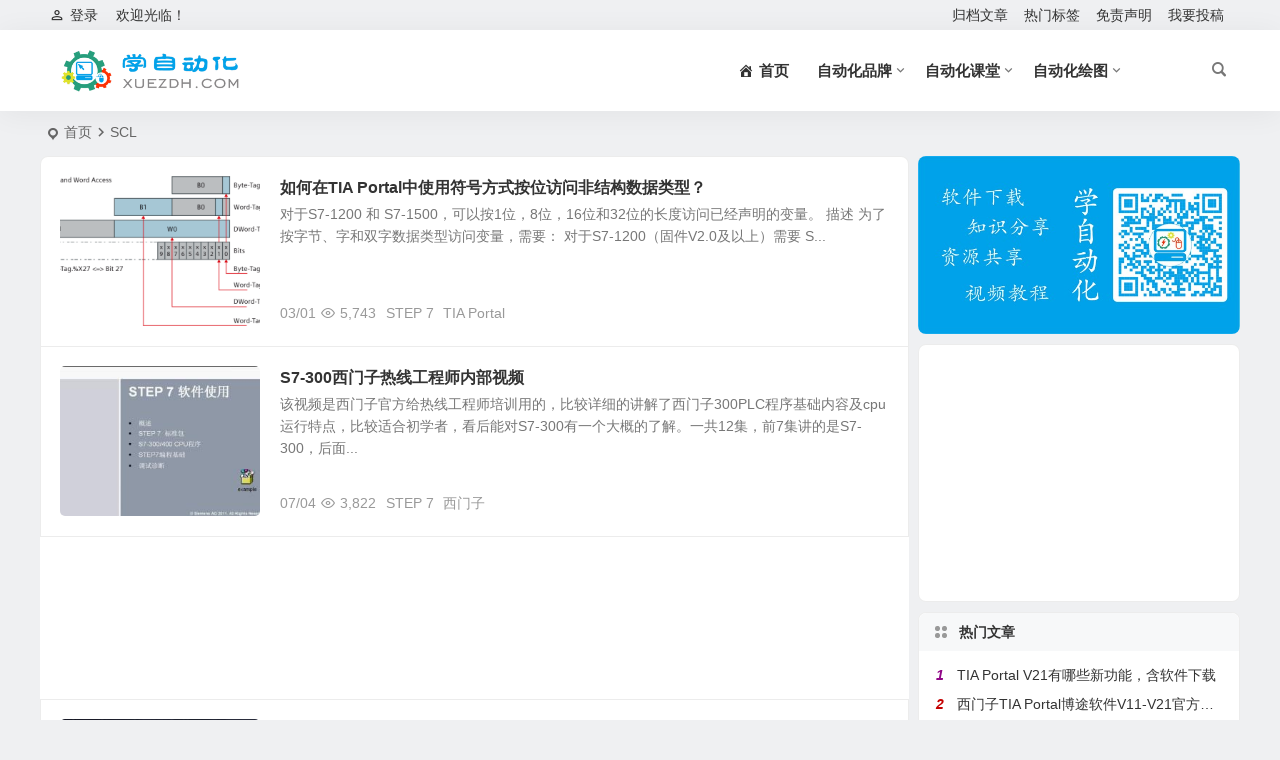

--- FILE ---
content_type: text/html; charset=UTF-8
request_url: https://www.xuezdh.com/tag/scl/
body_size: 10959
content:
<!DOCTYPE html>
<html lang="zh-Hans">
<head>
<meta charset="UTF-8" />
<meta name="viewport" content="width=device-width, initial-scale=1.0, minimum-scale=1.0, maximum-scale=1.0, maximum-scale=0.0, user-scalable=no">
<meta http-equiv="Cache-Control" content="no-transform" />
<meta http-equiv="Cache-Control" content="no-siteapp" />
<title>SCL | 学自动化</title>
<meta name="description" content="" />
<meta name="keywords" content="SCL" />
<link rel="icon" href="https://www.xuezdh.com/wp-content/uploads/2020/08/faviconCT2.png" sizes="32x32" />
<link rel="apple-touch-icon" href="https://www.xuezdh.com/wp-content/uploads/2020/08/big296.png" />
<meta name="msapplication-TileImage" content="https://www.xuezdh.com/wp-content/uploads/2020/08/big296.png" />
<link rel="pingback" href="https://www.xuezdh.com/xmlrpc.php">
<meta name='robots' content='max-image-preview:large' />
<link rel="amphtml" href="https://www.xuezdh.com/tag/scl/amp/" /><meta name="generator" content="适用于 WP 的 AMP 1.1.11"/><style id='wp-img-auto-sizes-contain-inline-css' type='text/css'>
img:is([sizes=auto i],[sizes^="auto," i]){contain-intrinsic-size:3000px 1500px}
/*# sourceURL=wp-img-auto-sizes-contain-inline-css */
</style>
<link rel='stylesheet' id='begin-style-css' href='https://www.xuezdh.com/wp-content/themes/begin/style.css' type='text/css' media='all' />
<link rel='stylesheet' id='be-css' href='https://www.xuezdh.com/wp-content/themes/begin/css/be.css' type='text/css' media='all' />
<link rel='stylesheet' id='super-menu-css' href='https://www.xuezdh.com/wp-content/themes/begin/css/super-menu.css' type='text/css' media='all' />
<link rel='stylesheet' id='dashicons-css' href='https://www.xuezdh.com/wp-includes/css/dashicons.min.css' type='text/css' media='all' />
<link rel='stylesheet' id='fonts-css' href='https://www.xuezdh.com/wp-content/themes/begin/css/fonts/fonts.css' type='text/css' media='all' />
<link rel='stylesheet' id='sites-css' href='https://www.xuezdh.com/wp-content/themes/begin/css/sites.css' type='text/css' media='all' />
<link rel='stylesheet' id='be-audio-css' href='https://www.xuezdh.com/wp-content/themes/begin/css/player.css' type='text/css' media='all' />
<link rel='stylesheet' id='wshop-css' href='https://www.xuezdh.com/wp-content/plugins/wechat-shop-download/assets/css/wshop.css' type='text/css' media='all' />
<link rel='stylesheet' id='xhweb-css' href='https://www.xuezdh.com/wp-content/plugins/wechat-shop-download/assets/css/xunhuweb-plugins-base.css' type='text/css' media='all' />
<link rel='stylesheet' id='xhweb-wshop-css' href='https://www.xuezdh.com/wp-content/plugins/wechat-shop-download/assets/css/wechat-shop.css' type='text/css' media='all' />
<style id='quads-styles-inline-css' type='text/css'>

    .quads-location ins.adsbygoogle {
        background: transparent !important;
    }.quads-location .quads_rotator_img{ opacity:1 !important;}
    .quads.quads_ad_container { display: grid; grid-template-columns: auto; grid-gap: 10px; padding: 10px; }
    .grid_image{animation: fadeIn 0.5s;-webkit-animation: fadeIn 0.5s;-moz-animation: fadeIn 0.5s;
        -o-animation: fadeIn 0.5s;-ms-animation: fadeIn 0.5s;}
    .quads-ad-label { font-size: 12px; text-align: center; color: #333;}
    .quads_click_impression { display: none;} .quads-location, .quads-ads-space{max-width:100%;} @media only screen and (max-width: 480px) { .quads-ads-space, .penci-builder-element .quads-ads-space{max-width:340px;}}
/*# sourceURL=quads-styles-inline-css */
</style>
<script type="text/javascript" src="https://www.xuezdh.com/wp-includes/js/jquery/jquery.min.js" id="jquery-core-js"></script>
<script type="text/javascript" src="https://www.xuezdh.com/wp-includes/js/jquery/jquery-migrate.min.js" id="jquery-migrate-js"></script>
<script type="text/javascript" src="https://www.xuezdh.com/wp-content/themes/begin/js/jquery.lazyload.js" id="lazyload-js"></script>
<script src="//pagead2.googlesyndication.com/pagead/js/adsbygoogle.js"></script><script>document.cookie = 'quads_browser_width='+screen.width;</script><script async src="//pagead2.googlesyndication.com/pagead/js/adsbygoogle.js"></script>
<script>
     (adsbygoogle = window.adsbygoogle || []).push({
          google_ad_client: "ca-pub-2756185671599197",
          enable_page_level_ads: true
     });
</script>

<!-- Global site tag (gtag.js) - Google Analytics -->
<script async src="https://www.googletagmanager.com/gtag/js?id=UA-162221372-1"></script>
<script>
  window.dataLayer = window.dataLayer || [];
  function gtag(){dataLayer.push(arguments);}
  gtag('js', new Date());

  gtag('config', 'UA-162221372-1');
</script>

</head>
<body class="archive tag tag-scl tag-54 wp-theme-begin 3fd9">
<script>const SITE_ID = window.location.hostname;if (localStorage.getItem(SITE_ID + '-beNightMode')) {document.body.className += ' night';}</script>
<div id="page" class="hfeed site nav-normal">
<header id="masthead" class="site-header site-header-s">
	<div id="header-main" class="header-main top-nav-show">
				<nav id="header-top" class="header-top nav-glass">
			<div class="nav-top betip">
			<div id="user-profile">
								<div class="greet-top">
									<div class="user-wel">欢迎光临！</div>
							</div>
					
	
	<div class="login-reg login-admin">
									<div class="nav-set">
				 	<div class="nav-login">
						<div class="show-layer"><i class="be be-personoutline"></i>登录</div>
					</div>
				</div>
					
			</div>
</div>
				
	<div class="nav-menu-top-box betip">
		<div class="nav-menu-top">
			<div class="menu-%e9%a1%b6%e9%83%a8%e8%8f%9c%e5%8d%95-container"><ul id="menu-%e9%a1%b6%e9%83%a8%e8%8f%9c%e5%8d%95" class="top-menu"><li id="menu-item-165" class="menu-item menu-item-type-post_type menu-item-object-page menu-item-165"><a href="https://www.xuezdh.com/guidang">归档文章</a></li>
<li id="menu-item-170" class="menu-item menu-item-type-post_type menu-item-object-page menu-item-170"><a href="https://www.xuezdh.com/hot-labels">热门标签</a></li>
<li id="menu-item-174" class="menu-item menu-item-type-post_type menu-item-object-page menu-item-174"><a href="https://www.xuezdh.com/copyright">免责声明</a></li>
<li id="menu-item-171" class="menu-item menu-item-type-post_type menu-item-object-page menu-item-171"><a href="https://www.xuezdh.com/tougao">我要投稿</a></li>
</ul></div>		</div>
				</div>
</div>
		</nav>
				<div id="menu-container" class="be-menu-main menu-glass">
			<div id="navigation-top" class="navigation-top menu_c">
				<div class="be-nav-box">
					<div class="be-nav-l">
						<div class="be-nav-logo">
															<div class="logo-site logo-txt">
																
			<a href="https://www.xuezdh.com/">
			<img class="begd" src="https://www.xuezdh.com/wp-content/uploads/2020/08/LOGONew-1.png" title="学自动化" style="height: 50px;" alt="学自动化" rel="home">
							<span class="site-name">学自动化</span>
					</a>
	
								</div>
														</div>

											</div>

					<div class="be-nav-r">
													<div class="be-nav-wrap betip">
								<div id="site-nav-wrap" class="site-nav-main" style="margin-right: 66px">
									<div id="sidr-close">
										<div class="toggle-sidr-close"></div>
									</div>
									<nav id="site-nav" class="main-nav nav-ace">
													<div id="navigation-toggle" class="menu-but bars"><div class="menu-but-box"><div class="heng"></div></div></div>
	
		<div class="menu-%e4%b8%bb%e8%a6%81%e8%8f%9c%e5%8d%95-container"><ul id="menu-%e4%b8%bb%e8%a6%81%e8%8f%9c%e5%8d%95" class="down-menu nav-menu"><li id="menu-item-1886" class="menu-item menu-item-type-custom menu-item-object-custom menu-item-home menu-item-1886"><a href="https://www.xuezdh.com/"><i class="dashicons dashicons-admin-home"></i><span class="font-text">首页</span></a></li>
<li id="menu-item-1835" class="menu-item menu-item-type-taxonomy menu-item-object-category menu-item-has-children menu-item-1835"><a href="https://www.xuezdh.com/./pinpai/">自动化品牌</a>
<ul class="sub-menu">
	<li id="menu-item-1836" class="menu-item menu-item-type-taxonomy menu-item-object-category menu-item-1836"><a href="https://www.xuezdh.com/./pinpai/mitsubishi/">三菱</a></li>
	<li id="menu-item-1837" class="menu-item menu-item-type-taxonomy menu-item-object-category menu-item-1837"><a href="https://www.xuezdh.com/./pinpai/omron/">欧姆龙</a></li>
	<li id="menu-item-1838" class="menu-item menu-item-type-taxonomy menu-item-object-category menu-item-1838"><a href="https://www.xuezdh.com/./pinpai/ab/">罗克韦尔</a></li>
	<li id="menu-item-1839" class="menu-item menu-item-type-taxonomy menu-item-object-category menu-item-1839"><a href="https://www.xuezdh.com/./pinpai/siemens/">西门子</a></li>
</ul>
</li>
<li id="menu-item-1840" class="menu-item menu-item-type-taxonomy menu-item-object-category menu-item-has-children menu-item-1840"><a href="https://www.xuezdh.com/./class/">自动化课堂</a>
<ul class="sub-menu">
	<li id="menu-item-1841" class="menu-item menu-item-type-taxonomy menu-item-object-category menu-item-1841"><a href="https://www.xuezdh.com/./class/exper/">学习经验</a></li>
	<li id="menu-item-1842" class="menu-item menu-item-type-taxonomy menu-item-object-category menu-item-1842"><a href="https://www.xuezdh.com/./class/example/">程序样例</a></li>
	<li id="menu-item-1843" class="menu-item menu-item-type-taxonomy menu-item-object-category menu-item-1843"><a href="https://www.xuezdh.com/./class/resources/">精品资源</a></li>
	<li id="menu-item-1844" class="menu-item menu-item-type-taxonomy menu-item-object-category menu-item-1844"><a href="https://www.xuezdh.com/./class/course/">课程干货</a></li>
</ul>
</li>
<li id="menu-item-1845" class="menu-item menu-item-type-taxonomy menu-item-object-category menu-item-has-children menu-item-1845"><a href="https://www.xuezdh.com/./draw/">自动化绘图</a>
<ul class="sub-menu">
	<li id="menu-item-1846" class="menu-item menu-item-type-taxonomy menu-item-object-category menu-item-1846"><a href="https://www.xuezdh.com/./draw/autocad/">AutoCAD</a></li>
	<li id="menu-item-1847" class="menu-item menu-item-type-taxonomy menu-item-object-category menu-item-1847"><a href="https://www.xuezdh.com/./draw/eplan/">EPLAN</a></li>
	<li id="menu-item-1848" class="menu-item menu-item-type-taxonomy menu-item-object-category menu-item-1848"><a href="https://www.xuezdh.com/./draw/seeelectrical/">SEE Electrical</a></li>
</ul>
</li>
</ul></div>
									</nav>
									<div class="clear"></div>

									<div class="sidr-login">
																<div class="mobile-login-but">
				<div class="mobile-login-author-back"><img src="https://www.xuezdh.com/wp-content/uploads/2020/10/zuoze_bj.jpg" alt="bj"></div>
									<span class="mobile-login show-layer">登录</span>
											</div>
												</div>
								</div>
																</div>
						
																					<span class="nav-search"></span>
													
													<div class="be-nav-login-but betip">
																									</div>
											</div>

									</div>
				<div class="clear"></div>
			</div>
		</div>
			</div>
</header>
<div id="search-main" class="search-main">
	<div class="search-box fadeInDown animated">
		<div class="off-search-a"></div>
		<div class="search-area">
			<div class="search-wrap betip">
									<div class="search-tabs">
					<div class="search-item searchwp"><span class="search-wp">站内</span></div>					<div class="search-item searchbaidu"><span class="search-baidu">百度</span></div>					<div class="search-item searchgoogle"><span class="search-google">谷歌</span></div>					<div class="search-item searchbing"><span class="search-bing">必应</span></div>					<div class="search-item searchsogou"><span class="search-sogou">搜狗</span></div>					<div class="search-item search360"><span class="search-360">360</span></div>				</div>
				<div class="clear"></div>
									<div class="search-wp tab-search searchbar">
						<form method="get" id="searchform-so" autocomplete="off" action="https://www.xuezdh.com/">
							<span class="search-input">
								<input type="text" value="" name="s" id="so" class="search-focus wp-input" placeholder="输入关键字" required />
								<button type="submit" id="searchsubmit-so" class="sbtu"><i class="be be-search"></i></button>
							</span>
														<div class="clear"></div>
						</form>
					</div>
				
								<div class="search-baidu tab-search searchbar">
					<script>
					function g(formname) {
						var url = "https://www.baidu.com/baidu";
						if (formname.s[1].checked) {
							formname.ct.value = "2097152";
						} else {
							formname.ct.value = "0";
						}
						formname.action = url;
						return true;
					}
					</script>
					<form name="f1" onsubmit="return g(this)" target="_blank" autocomplete="off">
						<span class="search-input">
							<input name=word class="swap_value search-focus baidu-input" placeholder="百度一下" />
							<input name=tn type=hidden value="bds" />
							<input name=cl type=hidden value="3" />
							<input name=ct type=hidden />
							<input name=si type=hidden value="xuezdh.com" />
							<button type="submit" id="searchbaidu" class="search-close"><i class="be be-baidu"></i></button>
							<input name=s class="choose" type=radio />
							<input name=s class="choose" type=radio checked />
						</span>
					</form>
				</div>
				
									<div class="search-google tab-search searchbar">
						<form method="get" id="googleform" action="https://cse.google.com/cse" target="_blank" autocomplete="off">
							<span class="search-input">
								<input type="text" value="" name="q" id="google" class="search-focus google-input" placeholder="Google" />
								<input type="hidden" name="cx" value="005077649218303215363:ngrflw3nv8m" />
								<input type="hidden" name="ie" value="UTF-8" />
								<button type="submit" id="googlesubmit" class="search-close"><i class="cx cx-google"></i></button>
							</span>
						</form>
					</div>
				
								<div class="search-bing tab-search searchbar">
					<form method="get" id="bingform" action="https://www.bing.com/search" target="_blank" autocomplete="off" >
						<span class="search-input">
							<input type="text" value="" name="q" id="bing" class="search-focus bing-input" placeholder="Bing" />
							<input type="hidden" name="q1" value="site:xuezdh.com">
							<button type="submit" id="bingsubmit" class="sbtu"><i class="cx cx-bing"></i></button>
						</span>
					</form>
				</div>
				
								<div class="search-sogou tab-search searchbar">
					<form action="https://www.sogou.com/web" target="_blank" name="sogou_queryform" autocomplete="off">
						<span class="search-input">
							<input type="text" placeholder="上网从搜狗开始" name="query" class="search-focus sogou-input">
							<button type="submit" id="sogou_submit" class="search-close" onclick="check_insite_input(document.sogou_queryform, 1)"><i class="cx cx-Sougou"></i></button>
							<input type="hidden" name="insite" value="xuezdh.com">
						</span>
					</form>
				</div>
				
								<div class="search-360 tab-search searchbar">
					<form action="https://www.so.com/s" target="_blank" id="so360form" autocomplete="off">
						<span class="search-input">
							<input type="text" placeholder="360搜索" name="q" id="so360_keyword" class="search-focus input-360">
							<button type="submit" id="so360_submit" class="search-close"><i class="cx cx-liu"></i></button>
							<input type="hidden" name="ie" value="utf-8">
							<input type="hidden" name="src" value="zz_xuezdh.com">
							<input type="hidden" name="site" value="xuezdh.com">
							<input type="hidden" name="rg" value="1">
							<input type="hidden" name="inurl" value="">
						</span>
					</form>
				</div>
				
				<div class="clear"></div>

									<div class="search-hot-main">
						<div class="recently-searches"><h3 class="searches-title recently-searches-title">热门搜索</h3><ul class="recently-searches"><li class="search-item"><a href="https://www.xuezdh.com/?s=wincc">wincc</a></li><li class="search-item"><a href="https://www.xuezdh.com/?s=STEP V5.6">STEP V5.6</a></li><li class="search-item"><a href="https://www.xuezdh.com/?s=TIA V16">TIA V16</a></li><li class="search-item"><a href="https://www.xuezdh.com/?s=西门子 仿真">西门子 仿真</a></li><li class="search-item"><a href="https://www.xuezdh.com/?s=WinCC V7.5">WinCC V7.5</a></li></ul></div>					</div>
												<nav class="search-nav betip">
					<div class="clear"></div>
															</nav>
								<div class="clear"></div>
			</div>
		</div>
	</div>
	<div class="off-search"></div>
</div>			
						<nav class="bread">
			<div class="be-bread">
				<div class="breadcrumb"><span class="seat"></span><span class="home-text"><a href="https://www.xuezdh.com/" rel="bookmark">首页</a></span><span class="home-text"><i class="be be-arrowright"></i></span><span class="current"><h1 class="cat-name-des">SCL</h1></span></div>			</div>
		</nav>
			
			
							
	




			
	<div id="content" class="site-content site-no-roll">
	
<section id="primary" class="content-area">
	<main id="main" class="be-main site-main domargin" role="main">
		
		
		
					<article id="post-1540" class="post-item-list post post-default ms doclose scl" data-aos="fade-up">
			
														<figure class="thumbnail">
						<a class="sc" rel="bookmark"  href="https://www.xuezdh.com/class/exper/1540.html"><img src="https://www.xuezdh.com/wp-content/themes/begin/prune.php?src=https://www.xuezdh.com/wp-content/uploads/2021/03/01.png&w=280&h=210&a=&zc=1" alt="如何在TIA Portal中使用符号方式按位访问非结构数据类型？" width="280" height="210"></a>						<span class="cat cat-roll merge-cat"><a href="https://www.xuezdh.com/./class/exper/">学习经验</a></span>
					</figure>
									
	
	<div class="post-area">		<header class="entry-header entry-header-c">
												<h2 class="entry-title"><a href="https://www.xuezdh.com/class/exper/1540.html" rel="bookmark" >如何在TIA Portal中使用符号方式按位访问非结构数据类型？</a></h2>									</header>

		<div class="entry-content">
							<div class="archive-content">
					对于S7-1200 和 S7-1500，可以按1位，8位，16位和32位的长度访问已经声明的变量。 描述 为了按字节、字和双字数据类型访问变量，需要： 对于S7-1200（固件V2.0及以上）需要 S...				</div>
				<div class="clear"></div>
				<span class="title-l"></span>															<span class="entry-meta lbm lvr">
							<span class="date"><time datetime="2021-03-01 22:34:15">03/01</time></span><span class="views"><i class="be be-eye ri"></i>5,743</span><span class="comment"><span><span class="screen-reader-text">如何在TIA Portal中使用符号方式按位访问非结构数据类型？</span>已关闭评论</span></span><span class="post-tag"><a href="https://www.xuezdh.com/tag/step-7/" class="tag-cloud-link tag-link-117 tag-link-position-1" style="font-size: 14px;">STEP 7</a>
<a href="https://www.xuezdh.com/tag/tia-portal/" class="tag-cloud-link tag-link-116 tag-link-position-2" style="font-size: 14px;">TIA Portal</a></span>						</span>
											</div>

				<div class="clear"></div>
	</div>

						<span class="entry-more more-roll ease"><a href="https://www.xuezdh.com/class/exper/1540.html" rel="external nofollow">阅读全文</a></span>		</article>

			
					<article id="post-876" class="post-item-list post post-default ms doclose scl" data-aos="fade-up">
			
														<figure class="thumbnail">
						<a class="sc" rel="bookmark"  href="https://www.xuezdh.com/pinpai/siemens/876.html"><img src="https://www.xuezdh.com/wp-content/themes/begin/prune.php?src=https://www.xuezdh.com/wp-content/uploads/2020/07/01.jpg&w=280&h=210&a=&zc=1" alt="S7-300西门子热线工程师内部视频" width="280" height="210"></a>						<span class="cat cat-roll merge-cat"><a href="https://www.xuezdh.com/./pinpai/siemens/">西门子</a></span>
					</figure>
									
	
	<div class="post-area">		<header class="entry-header entry-header-c">
												<h2 class="entry-title"><a href="https://www.xuezdh.com/pinpai/siemens/876.html" rel="bookmark" >S7-300西门子热线工程师内部视频</a></h2>									</header>

		<div class="entry-content">
							<div class="archive-content">
					该视频是西门子官方给热线工程师培训用的，比较详细的讲解了西门子300PLC程序基础内容及cpu运行特点，比较适合初学者，看后能对S7-300有一个大概的了解。一共12集，前7集讲的是S7-300，后面...				</div>
				<div class="clear"></div>
				<span class="title-l"></span>															<span class="entry-meta lbm lvr">
							<span class="date"><time datetime="2020-07-04 23:23:43">07/04</time></span><span class="views"><i class="be be-eye ri"></i>3,822</span><span class="comment"><span><span class="screen-reader-text">S7-300西门子热线工程师内部视频</span>已关闭评论</span></span><span class="post-tag"><a href="https://www.xuezdh.com/tag/step-7/" class="tag-cloud-link tag-link-117 tag-link-position-1" style="font-size: 14px;">STEP 7</a>
<a href="https://www.xuezdh.com/tag/%e8%a5%bf%e9%97%a8%e5%ad%90/" class="tag-cloud-link tag-link-32 tag-link-position-2" style="font-size: 14px;">西门子</a></span>						</span>
											</div>

				<div class="clear"></div>
	</div>

						<span class="entry-more more-roll ease"><a href="https://www.xuezdh.com/pinpai/siemens/876.html" rel="external nofollow">阅读全文</a></span>		</article>

				<div class="tg-box betip upclose" data-aos="fade-up">
					 <div class="tg-pc tg-site"><script async src="//pagead2.googlesyndication.com/pagead/js/adsbygoogle.js"></script>
<ins class="adsbygoogle"
     style="display:block"
     data-ad-format="fluid"
     data-ad-layout-key="-fn-3l+d2-4v-mc"
     data-ad-client="ca-pub-2756185671599197"
     data-ad-slot="3981548552"></ins>
<script>
     (adsbygoogle = window.adsbygoogle || []).push({});
</script></div>						</div>

					<article id="post-752" class="post-item-list post post-default ms doclose scl" data-aos="fade-up">
			
														<figure class="thumbnail">
						<a class="sc" rel="bookmark"  href="https://www.xuezdh.com/pinpai/siemens/752.html"><img src="https://www.xuezdh.com/wp-content/themes/begin/prune.php?src=https://www.xuezdh.com/wp-content/uploads/2020/05/01_sy-3.jpg&w=280&h=210&a=&zc=1" alt="西门子博途TIA Wincc Professional V14 SP1下载" width="280" height="210"></a>						<span class="cat cat-roll merge-cat"><a href="https://www.xuezdh.com/./pinpai/siemens/">西门子</a></span>
					</figure>
									
	
	<div class="post-area">		<header class="entry-header entry-header-c">
												<h2 class="entry-title"><a href="https://www.xuezdh.com/pinpai/siemens/752.html" rel="bookmark" >西门子博途TIA Wincc Professional V14 SP1下载</a></h2>									</header>

		<div class="entry-content">
							<div class="archive-content">
					西门子博途TIA Wincc Professional V14 SP1新功能 功能增强 - Openness 支持 HMI 面板 支持 HMI 画面滑入式显示 支持 HMI 画面弹出式显示 增强了 S...				</div>
				<div class="clear"></div>
				<span class="title-l"></span>															<span class="entry-meta lbm lvr">
							<span class="date"><time datetime="2020-05-31 22:37:59">05/31</time></span><span class="views"><i class="be be-eye ri"></i>13,009</span><span class="comment"><span><span class="screen-reader-text">西门子博途TIA Wincc Professional V14 SP1下载</span>已关闭评论</span></span><span class="post-tag"><a href="https://www.xuezdh.com/tag/step-7/" class="tag-cloud-link tag-link-117 tag-link-position-1" style="font-size: 14px;">STEP 7</a>
<a href="https://www.xuezdh.com/tag/wincc/" class="tag-cloud-link tag-link-49 tag-link-position-2" style="font-size: 14px;">WinCC</a></span>						</span>
											</div>

				<div class="clear"></div>
	</div>

						<span class="entry-more more-roll ease"><a href="https://www.xuezdh.com/pinpai/siemens/752.html" rel="external nofollow">阅读全文</a></span>		</article>

			
					<article id="post-749" class="post-item-list post post-default ms doclose scl" data-aos="fade-up">
			
														<figure class="thumbnail">
						<a class="sc" rel="bookmark"  href="https://www.xuezdh.com/pinpai/siemens/749.html"><img src="https://www.xuezdh.com/wp-content/themes/begin/prune.php?src=https://www.xuezdh.com/wp-content/uploads/2020/05/01_sy-3.jpg&w=280&h=210&a=&zc=1" alt="西门子博途TIA STEP 7 Professional V14 SP1新功能" width="280" height="210"></a>						<span class="cat cat-roll merge-cat"><a href="https://www.xuezdh.com/./pinpai/siemens/">西门子</a></span>
					</figure>
									
	
	<div class="post-area">		<header class="entry-header entry-header-c">
												<h2 class="entry-title"><a href="https://www.xuezdh.com/pinpai/siemens/749.html" rel="bookmark" >西门子博途TIA STEP 7 Professional V14 SP1新功能</a></h2>									</header>

		<div class="entry-content">
							<div class="archive-content">
					硬件配置 S7-1500 中集成的新系统电源 PS 60W 24/48/60VDC HF ，可为 CPU 中高达 20 MB 的数据备份提供电能缓冲。 ET 200MP DI HF 和 ET 200M...				</div>
				<div class="clear"></div>
				<span class="title-l"></span>															<span class="entry-meta lbm lvr">
							<span class="date"><time datetime="2020-05-31 22:30:50">05/31</time></span><span class="views"><i class="be be-eye ri"></i>13,329</span><span class="comment"><span><span class="screen-reader-text">西门子博途TIA STEP 7 Professional V14 SP1新功能</span>已关闭评论</span></span><span class="post-tag"><a href="https://www.xuezdh.com/tag/s7-1200/" class="tag-cloud-link tag-link-82 tag-link-position-1" style="font-size: 14px;">S7-1200</a>
<a href="https://www.xuezdh.com/tag/step-7/" class="tag-cloud-link tag-link-117 tag-link-position-2" style="font-size: 14px;">STEP 7</a></span>						</span>
											</div>

				<div class="clear"></div>
	</div>

						<span class="entry-more more-roll ease"><a href="https://www.xuezdh.com/pinpai/siemens/749.html" rel="external nofollow">阅读全文</a></span>		</article>

			
					<article id="post-529" class="post-item-list post post-default ms doclose scl" data-aos="fade-up">
			
														<figure class="thumbnail">
						<a class="sc" rel="bookmark"  href="https://www.xuezdh.com/pinpai/siemens/529.html"><img src="https://www.xuezdh.com/wp-content/themes/begin/prune.php?src=https://www.xuezdh.com/wp-content/uploads/2020/02/02_sy.jpg&w=280&h=210&a=&zc=1" alt="西门子编程软件STEP7 Professional 2017 SR2专业版下载" width="280" height="210"></a>						<span class="cat cat-roll merge-cat"><a href="https://www.xuezdh.com/./pinpai/siemens/">西门子</a></span>
					</figure>
									
	
	<div class="post-area">		<header class="entry-header entry-header-c">
												<h2 class="entry-title"><a href="https://www.xuezdh.com/pinpai/siemens/529.html" rel="bookmark" >西门子编程软件STEP7 Professional 2017 SR2专业版下载</a></h2>									</header>

		<div class="entry-content">
							<div class="archive-content">
					STEP 7 Professional 2017 SR2 Contents of DVD STEP 7 Professional 2017 SR2 - STEP 7 V5.6 incl. SP2 - ...				</div>
				<div class="clear"></div>
				<span class="title-l"></span>															<span class="entry-meta lbm lvr">
							<span class="date"><time datetime="2020-02-22 22:13:35">02/22</time></span><span class="views"><i class="be be-eye ri"></i>11,321</span><span class="comment"><span><span class="screen-reader-text">西门子编程软件STEP7 Professional 2017 SR2专业版下载</span>已关闭评论</span></span><span class="post-tag"><a href="https://www.xuezdh.com/tag/step-7/" class="tag-cloud-link tag-link-117 tag-link-position-1" style="font-size: 14px;">STEP 7</a>
<a href="https://www.xuezdh.com/tag/step7/" class="tag-cloud-link tag-link-31 tag-link-position-2" style="font-size: 14px;">STEP7</a></span>						</span>
											</div>

				<div class="clear"></div>
	</div>

						<span class="entry-more more-roll ease"><a href="https://www.xuezdh.com/pinpai/siemens/529.html" rel="external nofollow">阅读全文</a></span>		</article>

			
					<article id="post-348" class="post-item-list post post-default ms doclose scl" data-aos="fade-up">
			
														<figure class="thumbnail">
						<a class="sc" rel="bookmark"  href="https://www.xuezdh.com/pinpai/siemens/348.html"><img src="https://www.xuezdh.com/wp-content/themes/begin/prune.php?src=https://www.xuezdh.com/wp-content/uploads/2018/08/35.jpg&w=280&h=210&a=&zc=1" alt="西门子编程软件STEP7 Professional 2017 SR1下载" width="280" height="210"></a>						<span class="cat cat-roll merge-cat"><a href="https://www.xuezdh.com/./pinpai/siemens/">西门子</a></span>
					</figure>
									
	
	<div class="post-area">		<header class="entry-header entry-header-c">
												<h2 class="entry-title"><a href="https://www.xuezdh.com/pinpai/siemens/348.html" rel="bookmark" >西门子编程软件STEP7 Professional 2017 SR1下载</a></h2>									</header>

		<div class="entry-content">
							<div class="archive-content">
					STEP 7 Professional 2017 SR1 Engineering Software for SIMATIC S7 / C7专业版除包含STEP 7 v5.6 SP1功能外，还包含了SC...				</div>
				<div class="clear"></div>
				<span class="title-l"></span>															<span class="entry-meta lbm lvr">
							<span class="date"><time datetime="2018-12-28 10:00:40">12/28</time></span><span class="views"><i class="be be-eye ri"></i>9,726</span><span class="comment"><span><span class="screen-reader-text">西门子编程软件STEP7 Professional 2017 SR1下载</span>已关闭评论</span></span><span class="post-tag"><a href="https://www.xuezdh.com/tag/s7-plcsim/" class="tag-cloud-link tag-link-42 tag-link-position-1" style="font-size: 14px;">S7-PLCSIM</a>
<a href="https://www.xuezdh.com/tag/step7/" class="tag-cloud-link tag-link-31 tag-link-position-2" style="font-size: 14px;">STEP7</a></span>						</span>
											</div>

				<div class="clear"></div>
	</div>

						<span class="entry-more more-roll ease"><a href="https://www.xuezdh.com/pinpai/siemens/348.html" rel="external nofollow">阅读全文</a></span>		</article>

			
					<article id="post-126" class="post-item-list post post-default ms doclose scl" data-aos="fade-up">
			
														<figure class="thumbnail">
						<a class="sc" rel="bookmark"  href="https://www.xuezdh.com/pinpai/siemens/126.html"><img src="https://www.xuezdh.com/wp-content/themes/begin/prune.php?src=https://www.xuezdh.com/wp-content/uploads/2018/08/step7zt.jpg&w=280&h=210&a=&zc=1" alt="西门子STEP7编程软件下载合集（持续更新）" width="280" height="210"></a>						<span class="cat cat-roll merge-cat"><a href="https://www.xuezdh.com/./pinpai/siemens/">西门子</a></span>
					</figure>
									
	
	<div class="post-area">		<header class="entry-header entry-header-c">
												<h2 class="entry-title"><a href="https://www.xuezdh.com/pinpai/siemens/126.html" rel="bookmark" >西门子STEP7编程软件下载合集（持续更新）</a></h2>									</header>

		<div class="entry-content">
							<div class="archive-content">
					西门子STEP7编程软件各版本区别： Step7 Basic：针对于西门子最新的S7-1200系列的编程软件，其中可以包含S7-1200专用的触摸屏进行组态，同时也可以对1200专用的伺服进行设定。 ...				</div>
				<div class="clear"></div>
				<span class="title-l"></span>															<span class="entry-meta lbm lvr">
							<span class="date"><time datetime="2018-08-27 23:19:06">08/27</time></span><span class="views"><i class="be be-eye ri"></i>37,869</span><span class="comment"><span><span class="screen-reader-text">西门子STEP7编程软件下载合集（持续更新）</span>已关闭评论</span></span><span class="post-tag"><a href="https://www.xuezdh.com/tag/step7/" class="tag-cloud-link tag-link-31 tag-link-position-1" style="font-size: 14px;">STEP7</a>
<a href="https://www.xuezdh.com/tag/%e8%a5%bf%e9%97%a8%e5%ad%90/" class="tag-cloud-link tag-link-32 tag-link-position-2" style="font-size: 14px;">西门子</a></span>						</span>
											</div>

				<div class="clear"></div>
	</div>

						<span class="entry-more more-roll ease"><a href="https://www.xuezdh.com/pinpai/siemens/126.html" rel="external nofollow">阅读全文</a></span>		</article>

			
		
		
		
<script async src="https://pagead2.googlesyndication.com/pagead/js/adsbygoogle.js"></script>
<!-- 信息流广告 -->
<ins class="adsbygoogle"
     style="display:block"
     data-ad-format="fluid"
     data-ad-layout-key="-fn-3l+d2-4v-mc"
     data-ad-client="ca-pub-2756185671599197"
     data-ad-slot="2057922901"></ins>
<script>
     (adsbygoogle = window.adsbygoogle || []).push({});
</script>


	</main><!-- .site-main -->

	<div class="pagenav-clear"><div class="turn betip turn-normal">	<div class="clear"></div></div></div>

</section><!-- .content-area -->

<div id="sidebar" class="widget-area all-sidebar">

	
	
			<aside id="sponsor-12" class="widget sponsor ms" data-aos="fade-up">
<div id="sponsor_widget">
	<script language="JavaScript" type="text/javascript">
tips = new Array(2);
tips[0] = '<a href="#"><img src="https://www.xuezdh.com/wp-includes/images/wx_wordpress.jpg" border="0" /></a>';
tips[1] = '<a href="#"><img src="https://www.xuezdh.com/wp-includes/images/wx_wordpress.jpg" border="0" /></a>';
index = Math.floor(Math.random() * tips.length);
document.write(tips[index]);
</script></div>

<div class="clear"></div></aside><aside id="sponsor-11" class="widget sponsor ms" data-aos="fade-up">
<div id="sponsor_widget">
	<script async src="https://pagead2.googlesyndication.com/pagead/js/adsbygoogle.js?client=ca-pub-2756185671599197"
     crossorigin="anonymous"></script>
<!-- 展示广告300x250 -->
<ins class="adsbygoogle"
     style="display:inline-block;width:300px;height:250px"
     data-ad-client="ca-pub-2756185671599197"
     data-ad-slot="8110823185"></ins>
<script>
     (adsbygoogle = window.adsbygoogle || []).push({});
</script></div>

<div class="clear"></div></aside><aside id="hot_post_img-4" class="widget hot_post_img ms" data-aos="fade-up"><h3 class="widget-title"><span class="title-i"><span></span><span></span><span></span><span></span></span>热门文章</h3>
<div id="hot_post_widget" class="widget-li-icon">
	<div id="hot_post_widget" class="widget-li-icon">
						<ul class="widget-ul-hot hot-icon">
									    <li class="srm"><span class='li-icon li-icon-1'>1</span><a href="https://www.xuezdh.com/pinpai/siemens/2036.html">TIA Portal V21有哪些新功能，含软件下载</a></li><li class="srm"><span class='li-icon li-icon-2'>2</span><a href="https://www.xuezdh.com/pinpai/siemens/2039.html">西门子TIA Portal博途软件V11-V21官方下载链接汇总</a></li><li class="srm"><span class='li-icon li-icon-3'>3</span><a href="https://www.xuezdh.com/pinpai/siemens/2037.html">西门子TIA Portal V21虚拟机分享下载</a></li><li class="srm"><span class='li-icon li-icon-4'>4</span><a href="https://www.xuezdh.com/pinpai/siemens/2090.html">西门子TIA Portal V16虚拟机分享，含更新</a></li>											</ul>
	</div>
</div>
<div class="clear"></div></aside><aside id="hot_commend-4" class="widget hot_commend ms" data-aos="fade-up"><h3 class="widget-title"><span class="title-i"><span></span><span></span><span></span><span></span></span>本站推荐</h3>
<div id="hot" class="hot_commend">
			<ul>
											<li>
					<span class="thumbnail">
						<a class="sc" rel="bookmark"  href="https://www.xuezdh.com/pinpai/siemens/2036.html"><img src="https://www.xuezdh.com/wp-content/themes/begin/prune.php?src=https://www.xuezdh.com/wp-content/uploads/2025/12/tiav21_01.jpg&w=280&h=210&a=&zc=1" alt="TIA Portal V21有哪些新功能，含软件下载" width="280" height="210"></a>					</span>
					<span class="hot-title"><a href="https://www.xuezdh.com/pinpai/siemens/2036.html" rel="bookmark" >TIA Portal V21有哪些新功能，含软件下载</a></span>
					<span class="views"><i class="be be-eye ri"></i>1,924</span>					<span class="be-like"><i class="be be-thumbs-up-o ri"></i>0</span>
				</li>
												<li>
					<span class="thumbnail">
						<a class="sc" rel="bookmark"  href="https://www.xuezdh.com/draw/eplan/1708.html"><img src="https://www.xuezdh.com/wp-content/themes/begin/prune.php?src=https://www.xuezdh.com/wp-content/uploads/2021/09/09.jpg&w=280&h=210&a=&zc=1" alt="EPLAN Electric P8 2022新功能" width="280" height="210"></a>					</span>
					<span class="hot-title"><a href="https://www.xuezdh.com/draw/eplan/1708.html" rel="bookmark" >EPLAN Electric P8 2022新功能</a></span>
					<span class="views"><i class="be be-eye ri"></i>30,634</span>					<span class="be-like"><i class="be be-thumbs-up-o ri"></i>1</span>
				</li>
												<li>
					<span class="thumbnail">
						<a class="sc" rel="bookmark"  href="https://www.xuezdh.com/pinpai/siemens/1677.html"><img src="https://www.xuezdh.com/wp-content/themes/begin/prune.php?src=https://www.xuezdh.com/wp-content/uploads/2021/06/TIA-V17-1.jpg&w=280&h=210&a=&zc=1" alt="TIA Portal V17软件来了，下载拼手速" width="280" height="210"></a>					</span>
					<span class="hot-title"><a href="https://www.xuezdh.com/pinpai/siemens/1677.html" rel="bookmark" >TIA Portal V17软件来了，下载拼手速</a></span>
					<span class="views"><i class="be be-eye ri"></i>28,772</span>					<span class="be-like"><i class="be be-thumbs-up-o ri"></i>4</span>
				</li>
												<li>
					<span class="thumbnail">
						<a class="sc" rel="bookmark"  href="https://www.xuezdh.com/draw/eplan/1613.html"><img src="https://www.xuezdh.com/wp-content/themes/begin/prune.php?src=https://www.xuezdh.com/wp-content/uploads/2021/04/EPLAN-2.9-SP1.jpg&w=280&h=210&a=&zc=1" alt="EPLAN 2.9 SP1软件合集" width="280" height="210"></a>					</span>
					<span class="hot-title"><a href="https://www.xuezdh.com/draw/eplan/1613.html" rel="bookmark" >EPLAN 2.9 SP1软件合集</a></span>
					<span class="views"><i class="be be-eye ri"></i>20,045</span>					<span class="be-like"><i class="be be-thumbs-up-o ri"></i>0</span>
				</li>
												<li>
					<span class="thumbnail">
						<a class="sc" rel="bookmark"  href="https://www.xuezdh.com/pinpai/siemens/1579.html"><img src="https://www.xuezdh.com/wp-content/themes/begin/prune.php?src=https://www.xuezdh.com/wp-content/uploads/2021/03/01_sy.jpg&w=280&h=210&a=&zc=1" alt="WinCC V7.5 SP2新功能" width="280" height="210"></a>					</span>
					<span class="hot-title"><a href="https://www.xuezdh.com/pinpai/siemens/1579.html" rel="bookmark" >WinCC V7.5 SP2新功能</a></span>
					<span class="views"><i class="be be-eye ri"></i>25,426</span>					<span class="be-like"><i class="be be-thumbs-up-o ri"></i>3</span>
				</li>
										</ul>
</div>

<div class="clear"></div></aside><aside id="sponsor-10" class="widget sponsor ms" data-aos="fade-up">
<div id="sponsor_widget">
	<script async src="https://pagead2.googlesyndication.com/pagead/js/adsbygoogle.js?client=ca-pub-2756185671599197"
     crossorigin="anonymous"></script>
<!-- 自适应图片广告 -->
<ins class="adsbygoogle"
     style="display:block"
     data-ad-client="ca-pub-2756185671599197"
     data-ad-slot="9447311362"
     data-ad-format="auto"></ins>
<script>
     (adsbygoogle = window.adsbygoogle || []).push({});
</script></div>

<div class="clear"></div></aside>				</div>

<div class="clear"></div></div>
<div class="clear"></div>
<footer id="colophon" class="site-footer" role="contentinfo">
	<div class="site-info">
		<div class="site-copyright">
			<p style="text-align: center;">Copyright © 学自动化官网 xuezdh#foxmail.com <a href="https://beian.miit.gov.cn/" target="_blank" rel="noopener">鲁ICP备16009321号-2</a></p>
<p style="text-align: center;"><span style="color: #333333; font-family: 'Microsoft YaHei', Helvetica, Arial, 'Lucida Grande', Tahoma, sans-serif; font-size: 13.3333px; text-align: center; text-indent: 0px;">本站部分资源收集于网络，版权归原作者所有。发布的内容若侵犯到您的权益，请联系我们删除！</span></p>
		</div>
		<div class="add-info">
						<div class="clear"></div>
											</div>
					<div class="clear"></div>
	</div>
			<div id="login-layer" class="login-overlay">
	<div id="login" class="login-layer-area">
		<div class="login-main"></div>
	</div>
</div>
	<ul id="scroll" class="scroll scroll-but">
	
	
	
			<li>
			<span class="scroll-h ms fo scroll-load">
									<span class="progresswrap">
						<svg class="progress-circle">
							<circle stroke="var(--inactive-color)" />
							<circle class="progress-value" stroke="var(--color)" style="stroke-dasharray: calc( 2 * 3.1415 * (var(--size) - var(--border-width)) / 2 * (var(--percent) / 100)), 1000" />
						</svg>
					</span>

					<span class="scroll-percentage"></span>								<i class="be be-arrowup"></i>
			</span>
		</li>
		<li><span class="scroll-b ms fo"><i class="be be-arrowdown"></i></span></li>					<ul class="night-day">
			<li class="foh"><span class="night-main"><span class="m-night fo ms"><span class="m-moon"><span></span></span></span></span></li>
			<li class="foh"><span class="m-day fo ms"><i class="be be-loader"></i></span></li>
		</ul>
			<li class="gb2-site foh"><a id="gb2big5" class="ms fo"><span class="dah">繁</span></a></li>				<li class="qrshow foh">
			<span class="qrurl ms fo"><i class="be be-qr-code"></i></span>
			<span class="qrurl-box popup">
				<img id="qrious" alt="学自动化">
				<span class="logo-qr"><img src="https://www.xuezdh.com/wp-content/uploads/2020/10/big50.png" alt="学自动化"></span>				<span>本页二维码</span>
				<span class="arrow-right"></span>
			</span>
		</li>
	
											
		</ul>
							<script type="speculationrules">
{"prefetch":[{"source":"document","where":{"and":[{"href_matches":"/*"},{"not":{"href_matches":["/wp-*.php","/wp-admin/*","/wp-content/uploads/*","/wp-content/*","/wp-content/plugins/*","/wp-content/themes/begin/*","/*\\?(.+)"]}},{"not":{"selector_matches":"a[rel~=\"nofollow\"]"}},{"not":{"selector_matches":".no-prefetch, .no-prefetch a"}}]},"eagerness":"conservative"}]}
</script>
<script type="text/javascript" id="captcha-js-extra">
/* <![CDATA[ */
var verify_ajax = {"ajax_url":"https://www.xuezdh.com/wp-admin/admin-ajax.php"};
//# sourceURL=captcha-js-extra
/* ]]> */
</script>
<script type="text/javascript" src="https://www.xuezdh.com/wp-content/themes/begin/js/captcha.js" id="captcha-js"></script>
<script type="text/javascript" id="captcha-js-after">
/* <![CDATA[ */
var captcha_images = ["https:\/\/www.xuezdh.com\/wp-content\/themes\/begin\/img\/default\/captcha\/y1.jpg","https:\/\/www.xuezdh.com\/wp-content\/themes\/begin\/img\/default\/captcha\/y2.jpg","https:\/\/www.xuezdh.com\/wp-content\/themes\/begin\/img\/default\/captcha\/y3.jpg","https:\/\/www.xuezdh.com\/wp-content\/themes\/begin\/img\/default\/captcha\/y4.jpg"];
//# sourceURL=captcha-js-after
/* ]]> */
</script>
<script type="text/javascript" src="https://www.xuezdh.com/wp-includes/js/clipboard.min.js" id="clipboard-js"></script>
<script type="text/javascript" id="superfish-js-extra">
/* <![CDATA[ */
var assetsData = {"postID":"1540"};
var homeData = {"homeurl":"https://www.xuezdh.com"};
//# sourceURL=superfish-js-extra
/* ]]> */
</script>
<script type="text/javascript" src="https://www.xuezdh.com/wp-content/themes/begin/js/superfish.js" id="superfish-js"></script>
<script type="text/javascript" id="superfish-js-after">
/* <![CDATA[ */
var fallwidth = {fall_width: 233};
//# sourceURL=superfish-js-after
/* ]]> */
</script>
<script type="text/javascript" src="https://www.xuezdh.com/wp-content/themes/begin/js/begin-script.js" id="be_script-js"></script>
<script type="text/javascript" id="be_script-js-after">
/* <![CDATA[ */
var ajax_content = {"ajax_url":"https:\/\/www.xuezdh.com\/wp-admin\/admin-ajax.php"};var Offset = {"header_h":"80"};var captcha = {"verify":"1"};var emilc = {"ecy":""};var aosstate = {"aos":"0"};
var bea_ajax_params = {"bea_ajax_nonce":"854dc6da77","bea_ajax_url":"https:\/\/www.xuezdh.com\/wp-admin\/admin-ajax.php"};var be_mail_contact_form = {"mail_ajaxurl":"https:\/\/www.xuezdh.com\/wp-admin\/admin-ajax.php"};var ajax_sort = {"ajax_url":"https:\/\/www.xuezdh.com\/wp-admin\/admin-ajax.php"};var random_post = {"ajax_url":"https:\/\/www.xuezdh.com\/wp-admin\/admin-ajax.php"};var ajax_ac = {"ajaxurl":"https:\/\/www.xuezdh.com\/wp-admin\/admin-ajax.php"};var ajax_load_login = {"ajax_url":"https:\/\/www.xuezdh.com\/wp-admin\/admin-ajax.php"};var ajax_pages_login = {"ajax_url":"https:\/\/www.xuezdh.com\/wp-admin\/admin-ajax.php"};var submit_link = {"ajax_url":"https:\/\/www.xuezdh.com\/wp-admin\/admin-ajax.php"};var ajax_searchhot = {"ajax_url":"https:\/\/www.xuezdh.com\/wp-admin\/admin-ajax.php"};
var host = {"site":"https:\/\/www.xuezdh.com"};var plt =  {"time":"30"};
var copiedurl = {"copied":"\u5df2\u590d\u5236"};var copiedlink = {"copylink":"\u590d\u5236\u94fe\u63a5"};
//# sourceURL=be_script-js-after
/* ]]> */
</script>
<script type="text/javascript" src="https://www.xuezdh.com/wp-content/themes/begin/js/ajax-tab.js" id="ajax_tab-js"></script>
<script type="text/javascript" id="ajax_tab-js-after">
/* <![CDATA[ */
var ajax_tab = {"ajax_url":"https:\/\/www.xuezdh.com\/wp-admin\/admin-ajax.php"}; var Ajax_post_id = {"post_not_id":""};
//# sourceURL=ajax_tab-js-after
/* ]]> */
</script>
<script type="text/javascript" src="https://www.xuezdh.com/wp-content/themes/begin/js/gb2big5.js" id="gb2big5-js"></script>
<script type="text/javascript" src="https://www.xuezdh.com/wp-content/themes/begin/js/qrious.js" id="qrious-js-js"></script>
<script type="text/javascript" id="qrious-js-js-after">
/* <![CDATA[ */
var ajaxqrurl = {"qrurl":"1"};
//# sourceURL=qrious-js-js-after
/* ]]> */
</script>
<script type="text/javascript" src="https://www.xuezdh.com/wp-content/themes/begin/js/owl.js" id="owl-js"></script>
<script type="text/javascript" id="owl-js-after">
/* <![CDATA[ */
var Timeout = {"owl_time":"4000"};var gridcarousel = {"grid_carousel_f":"4"};var flexiselitems = {"flexisel_f":"5"};var slider_items_n = {"slider_sn":"4"};
//# sourceURL=owl-js-after
/* ]]> */
</script>
<script type="text/javascript" src="https://www.xuezdh.com/wp-content/themes/begin/js/sticky.js" id="sticky-js"></script>
<script type="text/javascript" src="https://www.xuezdh.com/wp-content/themes/begin/js/ias.js" id="ias-js"></script>
<script type="text/javascript" src="https://www.xuezdh.com/wp-content/themes/begin/js/nice-select.js" id="nice-select-js"></script>
<script type="text/javascript" src="https://www.xuezdh.com/wp-content/themes/begin/js/fancybox.js" id="fancybox-js"></script>
<script type="text/javascript" id="be-audio-js-extra">
/* <![CDATA[ */
var aiStrings = {"play_title":"\u64ad\u653e %s","pause_title":"\u6682\u505c %s","previous":"\u4e0a\u4e00\u66f2","next":"\u4e0b\u4e00\u66f2","toggle_list_repeat":"\u5207\u6362\u5217\u8868\u5faa\u73af\u64ad\u653e","toggle_track_repeat":"\u5355\u66f2\u5faa\u73af","toggle_list_visible":"\u663e\u793a\u9690\u85cf\u5217\u8868","volume_up":"\u589e\u5927\u97f3\u91cf","volume_down":"\u51cf\u5c0f\u97f3\u91cf","shuffle":"\u968f\u673a\u64ad\u653e"};
//# sourceURL=be-audio-js-extra
/* ]]> */
</script>
<script type="text/javascript" src="https://www.xuezdh.com/wp-content/themes/begin/js/player.js" id="be-audio-js"></script>
<script type="text/javascript" id="wshop-js-extra">
/* <![CDATA[ */
var wshop_jsapi_params = {"ajax_url":"https://www.xuezdh.com/wp-admin/admin-ajax.php","ajax_url_pay":"https://www.xuezdh.com/wp-admin/admin-ajax.php?action=wshop_checkout_v2&tab=pay&wshop_checkout_v2=09d7c939d1&notice_str=6815761797&hash=04bfe58aaccf9f637b5036033f189672","wp_login_url":"https://www.xuezdh.com/wp-login.php?redirect_to=%23location%23","payment_methods":[],"msg_no_payment_method":"\u672a\u627e\u5230\u652f\u4ed8\u7f51\u5173\uff01","msg_err_500":"\u7cfb\u7edf\u9519\u8bef\uff0c\u8bf7\u7a0d\u5019\u91cd\u8bd5\uff01","msg_processing":"\u5904\u7406\u4e2d...","msg_add_to_cart_successfully":"\u4fdd\u5b58\u6210\u529f!","js_on_error":"alert"};
//# sourceURL=wshop-js-extra
/* ]]> */
</script>
<script type="text/javascript" src="https://www.xuezdh.com/wp-content/plugins/wechat-shop-download/assets/js/wshop.js" id="wshop-js"></script>
<script type="text/javascript" src="https://www.xuezdh.com/wp-content/plugins/wechat-shop-download/assets/jquery-blockui/jquery.blockUI.min.js" id="jquery-blockui-js"></script>
<script type="text/javascript" src="https://www.xuezdh.com/wp-content/plugins/wechat-shop-download/assets/js/xunhu-plugins-custom.js" id="xhweb-plugins-custom.js-js"></script>
<script type="text/javascript" src="https://www.xuezdh.com/wp-content/plugins/quick-adsense-reloaded/assets/js/ads.js" id="quads-ads-js"></script>
<div class="wshop-pay-button" id="wshop-modal-payment-gateways"  style="display:none;">
	<div class="cover"></div>
	<div class="xh-button-box">
		<div class="close"></div>
		<div class="loading"></div>
			</div>
</div>

<div class="wshop-pay-button" id="wshop-modal-payment-gateways-1" style="display:none;">
	<div class="cover"></div>
    <div class="mod-ct">
        <div class="amount" id="wshop-modal-payment-gateways-1-amount"></div>
        <div class="qr-image" align="center">
        	<img style="width:220px;height:220px" src="" id="wshop-modal-payment-gateways-1-qrcode" />
        </div>
        <div class="tip">
            <div class="tip-text">
            <div style="display:none;" id="shop-modal-payment-gateways-payment-method-pre">   请使用                      扫码支付</div>
                <div class="channel center" id="shop-modal-payment-gateways-payment-method">
                     
                </div>
            </div>
        </div>
        <a class="xh-close" href="javascript:void(0);"></a>
    </div>
</div></footer>
</div>
</body>
</html>
<!-- Dynamic page generated in 0.804 seconds. -->
<!-- Cached page generated by WP-Super-Cache on 2026-01-31 07:27:57 -->

<!-- super cache -->

--- FILE ---
content_type: text/html; charset=utf-8
request_url: https://www.google.com/recaptcha/api2/aframe
body_size: 266
content:
<!DOCTYPE HTML><html><head><meta http-equiv="content-type" content="text/html; charset=UTF-8"></head><body><script nonce="9l6r7-2wAIVp3Eu7mv71Ew">/** Anti-fraud and anti-abuse applications only. See google.com/recaptcha */ try{var clients={'sodar':'https://pagead2.googlesyndication.com/pagead/sodar?'};window.addEventListener("message",function(a){try{if(a.source===window.parent){var b=JSON.parse(a.data);var c=clients[b['id']];if(c){var d=document.createElement('img');d.src=c+b['params']+'&rc='+(localStorage.getItem("rc::a")?sessionStorage.getItem("rc::b"):"");window.document.body.appendChild(d);sessionStorage.setItem("rc::e",parseInt(sessionStorage.getItem("rc::e")||0)+1);localStorage.setItem("rc::h",'1769815683514');}}}catch(b){}});window.parent.postMessage("_grecaptcha_ready", "*");}catch(b){}</script></body></html>

--- FILE ---
content_type: text/css
request_url: https://www.xuezdh.com/wp-content/themes/begin/css/be.css
body_size: 108492
content:
html, body, div, span, applet, object, iframe, h1, h2, h3, h4, h5, h6, p, blockquote, pre, a, abbr, acronym, address, big, cite, code, del, dfn, em, img, ins, kbd, q, s, samp, small, strike, strong, sub, sup, tt, var, b, u, i, center, dl, dt, dd, ol, ul, li, fieldset, form, label, legend, table, caption, tbody, tfoot, thead, tr, th, td, article, aside, canvas, details, embed, figure, figcaption, footer, header, hgroup, menu, nav, output, ruby, section, summary, time, mark, audio, video {
	border: 0;
	font-family: inherit;
	font-size: 100%;
	font-style: inherit;
	margin: 0;
	padding: 0;
	vertical-align: baseline;
}

html {
	-webkit-box-sizing: border-box;
	-moz-box-sizing: border-box;
	box-sizing: border-box;
	font-size: 62.5%;
	overflow-x: hidden;
	overflow-y: scroll;
	-webkit-text-size-adjust: 100%;
	-ms-text-size-adjust: 100%;
}

*,
*:before,
*:after {
	-webkit-box-sizing: inherit;
	-moz-box-sizing: inherit;
	box-sizing: inherit;
	-webkit-tap-highlight-color: rgba(0,0,0,0);
	-webkit-tap-highlight-color: transparent;
}

:root {
	--be-shadow-plus: 0 0 0 1px rgba(0,0,0,0.073) inset, 0 0 6px 3px rgba(0,0,0,0.073);
	--be-shadow-nav: 0 0 0 1px rgba(0,0,0,0.073) inset, 0 2px 3px 1px rgba(0,0,0,0.073);
	--be-bg-gradual: linear-gradient(to bottom, transparent 0%, #fff 50%);
	--be-bg-glass-m: rgba(255,255,255,0.8);
	--be-bg-glass: rgba(255,255,255,0.8);
	--be-bg-user-info: linear-gradient(to bottom, #fff, rgba(255, 255, 255, 0.8), rgba(255, 255, 255, 0.8));
	--be-bg-glass-btn: rgba(55,55,55,0.1);
	--be-bg-glass-s: rgba(239,240,242,0.96);
	--be-bg-glass-g: rgba(255,255,255,0.1);
	--be-bg-glass-t: rgba(232,232,232,0.8);
	--be-bg-s-o: rgba(255,255,255,0.8);
	--be-bg-glass-o: rgba(0,0,0,0.6);
	--be-footer-widget: rgba(0,0,0,0.6);
	--be-light: rgba(255, 255, 255, 0);
	--be-real: rgba(255, 255, 255, 0.65);
	--be-bg-fo: rgba(255, 255, 255, 0.5);
	--be-bg-nav-white: #fff;
	--be-shadow: rgba(0,0,0,0.073) inset;
	--be-shadow-h: #4d8cb8;
	--be-boxs: 0 30px 44px -29px rgba(0,0,0,0.5);
	--be-border-grey: #ececec;
	--be-border-nav-b: #ececec;
	--be-hover: #4d8cb8;
	--be-border-z: #ececec;
	--be-border-t: #ececec;
	--be-border-x: #ececec;
	--be-border-grey-f1: #eff0f2;
	--be-border-grey-d: #ddd;
	--be-border-grey-9: #999;
	--be-border-white: #fff;
	--be-border-white-at: #fff;
	--be-border-white-ak: #ececec;
	--be-border-white-tab: #ececec;
	--be-border-white-tab-t: #ececec;
	--be-border-dashed: #ccc;
	--be-border-inf: #f7f4f0;
	--be-bg-inf: #fffcf7;
	--be-bg-blue-r: #4d8cb8;
	--be-body: #333;
	--be-m-arrow: #777;
	--be-m-a: #333;
	--be-bg-nav-o: #444;
	--be-site-n: #444;
	--be-site-d: #666;
	--be-bg-body: #eff0f2;
	--be-bg-grey-f1: #eff0f2;
	--be-bg-grey-input: #eff0f2;
	--be-bg-white: #fff;
	--line-odd-bg: #fff;
	--line-even-bg: #eff0f2;
	--be-bg-white-l: #fff;
	--be-bg-white-b: #fff;
	--be-bg-white-s: #fff;
	--be-bg-cyan: #98d2cc;
	--be-bg-tou: #f6f7f7;
	--be-bg-grey-3: #333;
	--be-grey-nav-3: #333;
	--be-bg-grey-5: #555;
	--be-bg-grey-6: #666;
	--be-bg-grey-9: #999;
	--be-bg-grey-a: #999;
	--be-bg-grey-f8: #f7f8f9;
	--be-bg-grey-tab: #f7f8f9;
	--be-bg-grey-on: #eee;
	--be-bg-grey-e: #f7f8f9;
	--be-bg-grey-h: #f7f8f9;
	--be-bg-grey-e8: #e8e8e8;
	--be-bg-grey-top: #eff0f2;
	--be-bg-blue-d: #ddd;
	--be-bg-blue: #4d8cb8;
	--be-bg-eye: #f6f1e7;
	--be-bg-reading: #e8c2ad;
	--be-bg-reading: #e8c2ad;
	--be-bg-m: #4d8cb8;
	--be-m-bg: #4d8cb8;
	--be-bg-m-text: #4d8cb8;
	--be-bg-btn: #4d8cb8;
	--be-bg-btn-s: #4d8cb8;
	--be-bg-hd: #4d8cb8;
	--be-bg-ht: #4d8cb8;
	--be-bg-htwo: #c40000;
	--be-bg-yellow: #fa9f7e;
	--be-bg-red: #c40000;
	--be-bg-ico: #c40000;
	--be-bg-red-f4: #ff4400;
	--be-bg-pre: #2a3139;
	--be-bg-cf: #fffcf7;
	--be-yellow: #fa9f7e;
	--be-blue: #4d8cb8;
	--be-white: #fff;
	--be-white-a: #fff;
	--be-red: #c40000;
	--be-bg-cat: #c40000;
	--be-purple: #bb9998;
	--be-grey-3: #333;
	--be-grey-top: #333;
	--be-blue-top: #4d8cb8;
	--be-grey-4: #444;
	--be-grey-5: #555;
	--be-grey-6: #666;
	--be-grey-7: #777;
	--be-search: #777;
	--be-grey-8: #888;
	--be-grey-9: #999;
	--be-grey-c: #ccc;
	--be-bread: #666;
	--be-red-f4: #ff4400;
	--be-bg-pink-fd: #fdf8f3;
	--be-arrow-w: #ebebeb;
	--be-arrow-n: #fff;
	--be-white-fw: #fff;
	--be-grey-coy: #f2f2f2;
	--be-grey-co: #f7f8f9;
	--be-grey-coh: #f7f8f9;
	--be-nav-width: 1300px;
	--be-nav-98: 98%;
	--be-main-width: 1200px;
	--be-main-percent: 98%;
	--be-m-li: 81px;
	--be-h: 81px;
	--be-h-s: 111px;
	--be-admin: #333;
	--be-admin-btn: #444;
	--be-admin-5: #000;
	--be-admin-name: #444;
	--be-bg-cover: linear-gradient(to right, rgba(23,9,49,.6) 0%,rgba(30,95,116,.6) 100%);
	--be-wave-0: rgba(255,255,255,0.7);
	--be-wave-3: rgba(255,255,255,0.5);
	--be-wave-5: rgba(255,255,255,0.3);
	--be-wave-7: rgba(255,255,255,1);
}

body,
button,
input,
select,
textarea {
	font: 14px "Microsoft YaHei", Helvetica, Arial, Lucida Grande, Tahoma, sans-serif;
	color: var(--be-body);
	line-height: 180%;
	background: var(--be-bg-body);
}

input {
	outline: none;
}

article,
aside,
details,
figcaption,
figure,
footer,
header,
main,
nav,
section {
	display: block;
}

::selection {
	color: var(--be-white);
	background: var(--be-grey-6);
}

ol,ul {
	list-style: none;
}

dl {
	margin-bottom: 1.6em;
}

dt {
	font-weight: bold;
}

dd {
	margin-bottom: 1.6em;
}

table,
th,
td {
	border: 1px solid var(--be-border-grey);
}

table {
	border-collapse: separate;
	border-spacing: 0;
	border-width: 1px 0 0 1px;
	margin: 0 0 10px;
}

caption,
th,
td {
	font-weight: normal;
	text-align: left;
}

th {
	border-width: 0 1px 1px 0;
	font-weight: 700;
}

td {
	border-width: 0 1px 1px 0;
}

th, td {
	padding: 5px;
}

blockquote:before,
blockquote:after,
q:before,
q:after {
	content: "";
}

blockquote,
q {
	-webkit-hyphens: none;
	-moz-hyphens: none;
	-ms-hyphens: none;
	hyphens: none;
	quotes: none;
}

a img {
	border: 0;
}

img {
	backface-visibility: hidden;
	-webkit-backface-visibility: hidden;
	-moz-backface-visibility: hidden;
	-ms-backface-visibility: hidden;
}

.lazy {

}

a {
	color: var(--be-body);
	text-decoration: none;
}
:focus, 
a:focus {
	outline: none;
}

a:visited {}

a:hover {
	color: var(--be-hover);
}

.clear {
	clear: both;
	display: block;
}

button::-moz-focus-inner,
input::-moz-focus-inner {
	padding: 0;
	border: none;
}

a, button, input {
	-webkit-tap-highlight-color: rgba(255,0,0,0);
}

input:-webkit-autofill, 
input:-webkit-autofill:focus {
	box-shadow: inset 0 0 0 1000px var(--be-border-grey-f1);
}

input {
	filter: none;
}

.avatar {
	image-rendering: -webkit-optimize-contrast;
}

@keyframes fade-in {
	0% {
		opacity: 0;
	}

	40% {
		opacity: 0;
	}

	100% {
		opacity: 1;
	}
}

-webkit-keyframes fade-in {
	0% {
		opacity: 0;
	}

	40% {
		opacity: 0;
	}

	100% {
		opacity: 1;
	}
}

/** 菜单图标 **/
.down-menu .be, .down-menu .zm {
	font-size: 16px !important;
	font-weight: normal !important;
}

.be, .zm, .cx {
	font-size: 14px !important;
	line-height: .75em;
	vertical-align: -5%
}

#sidr-main .down-menu .be, #sidr-main .down-menu .zm, #sidr-main .down-menu .cx {
	vertical-align: -12.5%
}

.font-text {
	margin: 0 0 0 5px !important;
}

.g-icon {
	font-size: 18px !important;
	font-size: 1.8rem !important;
	font-weight: normal;
	margin: 0 10px 0 0;
}

.over {
	text-overflow: ellipsis;
	display: -webkit-box;
	-webkit-box-orient: vertical;
	-webkit-line-clamp: 2;
	word-break: break-all;
}

/** 主体 **/
#content {
	width: var(--be-main-width);
	min-height: 100vh;
	margin: 0 auto 10px;
}

.percent #content {
	width: var(--be-main-percent);
}

.header-sub {
	position: relative;
	width: var(--be-main-width);
	margin: 0 auto;
}

.percent .header-sub {
	width: var(--be-main-percent);
}

/** 头部 **/
#masthead {}

.site-header-s {
	height: var(--be-h-s);
}

.site-header-h {
	height: var(--be-h);
}

.site-header-h #header-top {
	display: none;
}

.be-nav-box {
	display: flex;
	justify-content:space-between;
}

.be-nav-l {
	display: flex;
}

.be-nav-logo, 
.be-nav-r {
	display: flex;
	align-items: center;
	flex-wrap: nowrap;
}

/** Logo **/
.be-nav-logo {
	height: var(--be-m-li);
	overflow: hidden;
}

.logo-site, 
.logo-sites {
	position: relative;
	display: flex;
	align-items: center;
	flex-wrap: wrap;
}

.logo-site a, 
.logo-sites a {
	display: flex;
	flex-wrap: nowrap;
}

.site-name-main {
	display: flex;
	justify-content: center;
	flex-direction: column;
	line-height: 1;
	white-space: nowrap;
	-webkit-transform: translate3d(0, 0, 0);
	transform: translate3d(0, 0, 0);
}

.site-header-o .site-name, 
.logo-sites .site-name, 
.logo-site .site-name {
	font-size: 2.4rem;
	font-weight: 700;
	line-height: 1;
	color: var(--be-site-n);
}

.site-header-o .site-name:hover, 
.logo-sites .site-name:hover, 
.logo-site .site-name:hover{
	color: var(--be-hover);
}

.site-description {
	font-size: 1.4rem;
	color: var(--be-site-d);
	padding: 5px 0 2px 0;
}

.logo-small {
	display: flex;
	align-items: center;
	margin: 0 10px 0 0;
	-webkit-transform: scale(1.000001) translateZ(0);
	transform: scale(1.000001) translateZ(0);
}

.logo-small img {
	float: left;
	height: auto;
}

.logo-txt {
	display: flex;
	align-items: center;
}

.logo-txt img {
	float: left;
	width: auto;
	-webkit-transform: scale(1.0001) translateZ(0);
	transform: scale(1.0001) translateZ(0);
}

.logo-txt .site-name {
	position: absolute;
	top: 0;
	left: 0;
	z-index: -1;
	text-indent: -99999px;
}

/** sites-o Logo **/
.logo-site-o a, 
.logo-sites-o a {
	display: flex;
	flex-wrap: nowrap;
}

.logo-sites-o .site-name, 
.logo-site-o .site-name {
	font-size: 24px;
	font-size: 2.4rem;
	font-weight: 700;
}

.site-header-o .site-name {
	top: 0;
	left: -10000px;
}

@media screen and (max-width: 1025px) {
	.be-nav-box, 
	.be-nav-l, 
	.be-nav-logo {
		display: inline;
	}

	.logo-site, 
	.logo-sites {
		display: flex;
		justify-content: center;
		height: 45px;
		margin: 0 30px;
	}

	.site-name-main {
		margin: 0;
	}

	.logo-sites .site-name, 
	.logo-site .site-name {
		font-size: 1.5rem !important;
		font-weight: 400;
		padding: 0;
	}

	.logo-small {
		margin: 0 5px 0 0;
	}

	.logo-small img {
		width: 20px !important;
	}

	.logo-txt img {
		height: 30px !important;
	}

	.logo-sites-o .logo-small img, 
	.logo-sites-o.logo-txt img, 
	.logo-site-o .logo-small img, 
	.logo-site-o.logo-txt img {
		width: auto;
	}

	.logo-site-o .logo-small img {
		width: 30px !important;
	}

	.site-description {
		display: none;
	}
}

.logo-site:before {
	content: " ";
	position: absolute;
	top: 0;
	right: 0;
	bottom: 0;
	left: 50%;
	z-index: 1;
	width: 500%;
	margin-left: -250%;
	filter: blur(5px);
	pointer-events: none;
	-webkit-animation: logomove 2.5s linear infinite;
	animation: logomove 2.5s linear infinite;
	background: linear-gradient(to right, var(--be-light) 46%, var(--be-real) 50%, var(--be-light) 54%) 50% 50%;
}

.headroom--not-top .menu-glass .logo-site:before {
	display: none;
}

-webkit-keyframes logomove {
	0% {
		transform: translate3d(-30%, 0, 0);
	}

	100% {
		transform: translate3d(30%, 0, 0);
	}
}

@keyframes logomove {
	0% {
		transform: translate3d(-30%, 0, 0);
	}

	100% {
		transform: translate3d(30%, 0, 0);
	}
}

/** weibo **/
.weibo {
	position: absolute;
	bottom: 38px;
	left: 220px;
	z-index: 999;
}

.weibo span {
	display: none;
}

.weibo .WB_icon_text {
	display: none;
}

.follow_text {
	padding: 3px 0 0 1px !important;
}

.follow_btn_inner {
	width: 30px !important;
	background: transparent !important;
	padding: 2px 0;
}

.header-top {
	background: var(--be-bg-grey-top);
}

.header-top-o {
	position: relative;
	z-index: 4;
	background: transparent;
}

.header-top-o:before {
	position: absolute;
	width: 100%;
	top: 0;
	left: 0;
	bottom: 0;
	content: '';
	background: var(--be-bg-glass-t);
	-webkit-backdrop-filter: saturate(5) blur(20px);
	backdrop-filter: saturate(5) blur(20px);
	transform: translateZ(0);
}

.headroom--not-top.top-nav-show {
	transform: translate(0,-30px);
	-webkit-transform: translate(0,-30px);
}

@media screen and (max-width: 1025px) {
	.headroom--not-top.top-nav-show {
		transform: translate(0,0);
		-webkit-transform: translate(0,0);
	}
}

.nav-top {
	height: 30px;
	width: var(--be-main-width);
	line-height: 30px;
	margin: 0 auto 0;
}

.percent .nav-top {
	width: var(--be-main-percent);
}

.top-menu {
	float: right;
	margin: 0 8px 0 0;
}

.top-menu > li {
	float: left;
	padding: 0 8px;
}

.top-menu a {
	color: var(--be-grey-top);
}

.top-menu a:hover {
	color: var(--be-blue-top);
}

.alone-menu {
	display: block;
	margin: 30px 0 20px 0;
}

/** 顶部二级 **/
.top-menu ul {
	position: absolute;
	display: none;
	top: 100%;
	left: 0;
	z-index: 10001;
	background: var(--be-bg-glass);
	-webkit-backdrop-filter: saturate(5) blur(20px);
	backdrop-filter: saturate(5) blur(20px);
	transform: translateZ(0);
	border-radius: 0 0 8px 8px;
}

.top-menu li:hover > ul,
.top-menu li.behover > ul {
	display: block;
}

.top-menu ul li:last-child {
	overflow: hidden;
	border-radius: 0 0 8px 8px;
}

.top-menu a {
	display: block;
}

.top-menu ul ul {
	top: 0;
	left: 100%;
}

.top-menu li {
	position: relative;
	white-space: nowrap;
	-webkit-transition: background .2s;
	transition: background .2s;
}

.top-menu li:hover,
.top-menu li.behover {
	-webkit-transition: none;
	transition: none;
}

.top-menu .sf-mega {
	position: absolute;
	display: none;
	top: 100%;
	left: 0;
	z-index: 99;
}

.top-menu li:hover > .sf-mega,
.top-menu li.behover > .sf-mega {
	display: block;
}

.top-menu .menu-item-has-children a {
	padding-right: 8px;
}

.nav-top .sf-arrows > .behover > .sf-with-ul:after {
	color: var(--be-grey-3);
}

.top-menu ul li {
	line-height: 1.4em;
	height: auto;
	float: none;
	display: block;
	margin: 0 0 -1px 0;
	box-shadow: 0 0 0 1px var(--be-shadow);
}

.top-menu ul a {
	display: block;
	min-width: 120px;
	height: auto;
	font-size: 15px;
	font-size: 1.5rem;
	color: var(--be-grey-3);
	line-height: 1.2em;
	margin: 0;
	padding: 10px 15px;
	border: 0;
	text-transform: none;
}

.top-menu ul li > a:hover {
	color: var(--be-grey-3);
	background: var(--be-bg-grey-e);
}

/** 主导航 **/
.be-menu-main {
	background: var(--be-bg-nav-white);
	width: 100%;
	z-index: 999;
	-webkit-box-shadow: 0 3px 30px rgba(0,0,0,0.056);
	box-shadow: 0 3px 30px rgba(0,0,0,0.056);
}

.headroom--not-top .be-menu-main {
	background: var(--be-bg-nav-white);
	-webkit-transition: All 0.4s ease-in-out;
	transition: All 0.4s ease-in-out;
}

.headroom--not-top .be-menu-main.menu-glass {
	background: transparent;
}

.headroom--not-top .menu-glass:before {
	position: absolute;
	width: 100%;
	top: 0;
	left: 0;
	bottom: 0;
	content: '';
	background: var(--be-bg-glass-m);
	-webkit-backdrop-filter: saturate(5) blur(20px);
	backdrop-filter: saturate(5) blur(20px);
	transform: translateZ(0);
}

.header-main {
	position: fixed;
	top: 0;
	width: 100%;
	z-index: 999;
}

.header-main-n {
	position: absolute;
	top: 0;
	width: 100%;
	z-index: 999;
}

.header-main-g {
	position: fixed;
	top: 0;
	width: 100%;
	z-index: 999;
}

.header-main-g .be-menu-main {
	-webkit-box-shadow: 0 3px 30px rgba(0,0,0,0.056);
	box-shadow: 0 3px 30px rgba(0,0,0,0.056);
}

.headroom--not-top .header-main-g .menu-glass {
	background: var(--be-bg-glass-m) !important;
	-webkit-backdrop-filter: saturate(5) blur(20px);
	backdrop-filter: saturate(5) blur(20px);
	transform: translateZ(0);
}

.menu-glass-no .menu-login-box, 
.menu-glass-no .menu-search-button, 
.menu-glass-no .be-nav-r .be-nav-wrap, 
.menu-glass-no .be-nav-l {
	opacity: 0;
}

.menu-glass-no .menu-search-close {
	opacity: 1;
}

#header-main.slideDown {
	top: 0;
	width: 100%;
	z-index: 999;
	position: fixed;
}

/** 菜单不换行 **/
.nav-menu {
	display: flex;
	flex-wrap: nowrap;
}

#sidr-main .nav-menu {
	display: inline;
}

.menu-login {
	display: flex;
	align-items: center;
	flex-wrap: nowrap;
	white-space: nowrap;
}

/** 菜单收缩 **/
.sliding {
	-webkit-transition-duration: 0.5s;
	transition-duration: 0.5s;
}

.sliding.slideDown {
	margin-top: 0;
}

.sliding.slideUp {
	margin-top: -90px;
}

/** 菜单 **/
#navigation-top {
	position: relative;
	width: var(--be-main-width);
	margin: 0 auto;
	display: table;
	z-index: 3;
}

.percent #navigation-top {
	width: var(--be-main-percent);
}

@media screen and (max-width: 1025px) {
	#navigation-top {
		height: 45px;
	}

	.sidr-show .header-main-n,
	.sidr-show .header-main.slideUp {
		position: fixed;
		margin-top: 0;
	}
}

.main-nav {
	float: left;
	margin: 0;
}

.nav-menu,
.nav-menu * {
	margin: 0;
	padding: 0;
	list-style: none;
}

.nav-menu-top {
	float: right;
}

@media screen and (min-width: 1025px) {
	.nav-menu ul {
		position: absolute;
		display: none;
		top: 100%;
		left: 0;
		min-width: 160px;
		z-index: 10001;
		box-shadow: var(--be-shadow-nav);
	}

	.nav-menu > li {
		float: left;
	}

	.nav-menu li:hover > ul,
	.nav-menu li.behover > ul {
		display: block;
	}

	.nav-menu {
		float: left;
	}
}

.nav-menu a {
	display: block;
	position: relative;
}

.nav-menu ul ul {
	top: 0;
	left: 100%;
}

.nav-menu li {
	position: relative;
	-webkit-transition: background .2s;
	transition: background .2s;
}

.nav-menu li a {
	width: 100%;
	display: block;
	white-space: nowrap;
	word-wrap: normal;
	text-overflow: ellipsis;
	overflow: hidden;
}

.nav-menu li:hover,
.nav-menu li.behover {
	-webkit-transition: none;
	transition: none;
}

.nav-menu .sf-mega {
	position: absolute;
	display: none;
	top: 100%;
	left: 0;
	z-index: 99;
}

.nav-menu li:hover > .sf-mega,
.nav-menu li.behover > .sf-mega {
	display: block;
}

/*一级样式*/
.main-nav .down-menu li {
	display: block;
	float: left;
	line-height: var(--be-m-li);
}

.main-nav .down-menu a {
	padding: 0 10px;
	font-size: 15px;
	font-size: 1.5rem;
	color: var(--be-m-a);
	text-align: left;
	-webkit-transition-duration: 0.3s;
	transition-duration: 0.3s;
}

.nav-ace .down-menu > li > a {
	font-weight: 700;
}

.menu_c .main-nav .down-menu a {
	color: var(--be-m-a);
	padding: 0 14px;
}

.main-nav .down-menu .menu-item-has-children a, 
.main-nav-o .down-menu .menu-item-has-children a {
	padding: 0 18px 0 10px;
}

.menu_c .main-nav .down-menu .menu-item-has-children a, 
.main-nav-o .down-menu .menu-item-has-children a {
	padding: 0 19px 0 14px;
}

#site-nav .menu-des, .sidr-class-menu-des {
	display: none;
}

#site-nav .down-menu ul .menu-des {
	color: var(--be-grey-9);
	font-size: 12px;
	font-size: 1.2rem;
	font-weight: normal;
	display: block;
}
 
#site-nav .sub-menu, .top-menu ul {
	animation: fade-in;
	-webkit-animation: fade-in;
	animation-duration: 0.5s;
}

#site-nav .down-menu > li > a:hover,
#site-nav .down-menu > li.behover > a {
	color: var(--be-bg-m);
}

#site-nav .down-menu > .current-menu-item > a, 
.main-nav .down-menu a {
	position: relative;
}

#site-nav .down-menu > .current-menu-item > a:before, 
.down-menu > li > a:before {
	background: var(--be-m-bg);
	position: absolute;
	content: "";
	left: 50%;
	top: 0;
	width: 0;
	height: 2px;
	transform: translateX(-52%);
	-webkit-transform: translateX(-52%);
	transition: all .4s ease-in-out 0s;
	-webkit-transition: all .4s ease-in-out 0s;
}

#site-nav .down-menu > .current-menu-item > a:hover:before, 
.main-nav .down-menu a:hover:before {
	width: 20px;
}

#site-nav .down-menu > .current-menu-item > a:before, 
#site-nav .down-menu > .current-post-ancestor > a:before {
	width: 0;
	animation: navwiden .3s ease-in-out forwards;
	-webkit-animation: navwiden .3s ease-in-out forwards; 
}

@keyframes navwiden {
	from {
		width: 0;
	}

	to {
		width: 30px;
	}
}

@-webkit-keyframes navwiden {
	from {
		width: 0;
	}

	to {
		width: 30px;
	}
}

#site-nav .down-menu > .current-menu-item > a, 
#site-nav .down-menu > .current-post-ancestor > a {
	color: var(--be-bg-m-text);
}

.menu_c #site-nav .down-menu > .current-menu-item > a:before, 
.menu_c .down-menu > li > a:before {
	display: none;
}

.menu_c #site-nav .down-menu > .current-menu-item > a, 
.menu_c #site-nav .down-menu > .current-post-ancestor > a {
	color: var(--be-white) !important;
	background: var(--be-bg-m);
}

.menu_c #site-nav .down-menu > li > a:hover, 
.menu_c #site-nav .down-menu > li.behover > a {
	color: var(--be-white) !important;
	opacity: 0.9;
	background: var(--be-bg-m);
}

.menu_c #site-nav .down-menu > .current-menu-item > a:hover {
	opacity: 1;
}

/*下拉样式*/
#site-nav .down-menu ul {
	background: var(--be-bg-nav-white);
	padding-top: 0;
	border-radius: 0 0 8px 8px;
}

.menu-glass #site-nav .down-menu ul {
	background: var(--be-bg-glass-m);
	-webkit-backdrop-filter: saturate(5) blur(20px);
	backdrop-filter: saturate(5) blur(20px);
}

#site-nav .down-menu ul ul {
	margin-top: 0;
	padding: 0;
}

#site-nav .down-menu ul li {
	line-height: 1.4em;
	height: auto;
	float: none;
	display: block;
	margin: 0 0 -1px 0;
	border-bottom: 1px solid var(--be-border-nav-b);
}

.down-menu ul li.be-menu-custom-img, 
.be-menu-multi-list > ul > li, 
.be-menu-two-list > ul > li {
	border-bottom: none !important;
}

#site-nav .down-menu ul li:last-child {
	border-radius: 0 0 8px 8px;
	border-bottom: none;
}

#site-nav .down-menu ul li ul {
	margin: 0 0 0 2px;
	border-radius: 8px;
}

#site-nav .down-menu ul li ul li:last-child {
	border-radius: 0 0 8px 8px;
}

#site-nav .down-menu ul li ul li:first-child {
	border-radius: 8px 8px 0 0;
}

#site-nav .down-menu ul > li:first-of-type {
	border-top: none;
}

#site-nav .down-menu ul a {
	display: block;
	height: auto;
	font-size: 15px;
	font-size: 1.5rem;
	color: var(--be-m-a);
	line-height: 1.5em;
	margin: 0;
	padding: 10px 15px;
	border: 0;
	text-transform: none;
}

#site-nav .down-menu ul li:hover {
	background: var(--be-m-bg);
	box-shadow: none;
}

#site-nav .down-menu ul li:hover > a {
	color: var(--be-white);
}

#site-nav .down-menu ul li:last-child {}

#navigation-toggle, .sidr, #sidr-close, #mobile-search, .sidr-login {
	display: none;
}

/*箭头*/
@media screen and (min-width: 1025px) {
	.sf-arrows .sf-with-ul:after {
		position: absolute;
		top: 1px;
		right: 3px;
		content: "\e76f";
		font-family: be;
		font-size: 15px;
		color: var(--be-m-arrow);
		font-weight: normal;
		transition: 0.45s;
		-webkit-transition: 0.45s;
		transform-style: preserve-3d;
		-webkit-transform-style: preserve-3d;
	}
}

.sf-arrows > li > .sf-with-ul:focus:after,
.sf-arrows > li:hover > .sf-with-ul:after,
.sf-arrows > .behover > .sf-with-ul:after {
	top: 0;
	color: var(--be-bg-m);
	transform: rotate(180deg);
	-webkit-transform: rotate(180deg);
}

.menu_c .sf-arrows > li > .sf-with-ul:focus:after,
.menu_c .sf-arrows > li:hover > .sf-with-ul:after,
.menu_c .sf-arrows > .behover > .sf-with-ul:after {
	color: var(--be-white);
}

#site-nav .down-menu > .current-menu-item > .sf-with-ul:after,
#site-nav .down-menu > .current-post-ancestor > .sf-with-ul:after {
	color: var(--be-grey-7);
}


#site-nav .down-menu > .current-post-ancestor > .sf-with-ul:after, 
#site-nav .down-menu > .current-menu-item > .sf-with-ul:after {
	color: var(--be-bg-m-text);
}

.menu_c #site-nav .down-menu > .current-menu-item > .sf-with-ul:after,
.menu_c #site-nav .down-menu > .current-post-ancestor > .sf-with-ul:after {
	color: var(--be-white);
}

.menu-img-box .sf-with-ul:after {
	display: none;
}

/* 向右箭头 */
.sf-arrows ul .sf-with-ul:after {
	content: "\e77a";
	font-family: be;
	font-size: 16px;
	position: inherit;
	position: absolute;
	top: 10px;
	right: 5px;
}

.sf-arrows ul li:hover > .sf-with-ul:after {
	color: var(--be-white);
}

.sf-arrows ul li > .sf-with-ul:focus:after,
.sf-arrows ul li:hover > .sf-with-ul:after,
.sf-arrows ul .behover > .sf-with-ul:after {
}
/** 移动菜单 **/
#navigation-toggle, .nav-mobile {
	position: absolute;
	top: 0;
	left: 1px;
	color: var(--be-grey-9);
	line-height: 24px;
	cursor: pointer;
}

#navigation-toggle:hover {
	color: var(--be-blue);
}

.menu-but-box {
	position: relative;
	cursor: pointer;
	width: 14px;
	height: 18px;
	-webkit-transition: .3s ease;
	transition: .3s ease;
}

.heng {
	position: absolute;
	top: 50%;
	left: 0;
	width: 14px;
	height: 2px;
	margin: -1px 0 0 0;
	background: var(--be-search);
	border-radius: 2px;
}

.menu-open .heng {
	background: transparent;
}

.heng:before, 
.heng:after {
	position: absolute;
	left: 0;
	content: "";
	width: 14px;
	height: 2px;
	background: var(--be-search);
	border-radius: 2px;
	transition: .5s ease;
	-webkit-transition: .5s ease;
}

.heng:before {
	top: -4px;
}

.heng:after {
	top: 4px;
}

.menu-open .heng:before {
	top: 0;
	transform: rotate(135deg);
	-webkit-transform: rotate(135deg);
}

.menu-open .heng:after {
	top: 0;
	transform: rotate(-135deg);
	-webkit-transform: rotate(-135deg);
}

/** 角标 **/
.menu-mark {
	background: #da6472;
	position: absolute;
	top: 11px;
	right: 5px;
	color: #fff;
	font-size: 1.2rem;
	letter-spacing: 1px;
	line-height: 1;
	padding: 5px 6px;
	border-radius: 5px 5px 5px 0;
	-webkit-transform: scale(.9);
	transform: scale(.9);
}

.sidr-inner .menu-mark {
	top: 9px;
	right: 42px;
	border-radius: 4px;
}

.menu_c #site-nav .down-menu > li:hover .menu-mark,
.menu_c .current-menu-item .menu-mark {
	display: none;
}

/** 管理 **/
#user-profile {
	position: relative;
	margin: 0 0 0 5px;
}

.nav-set, .user-my {
	float: left;
}

.user-info-min h3 {
	color: var(--be-admin-name);
	text-align: center;
	text-transform: capitalize;
}

.user-info-min a {
	width: 100%;
	text-align: center;
	margin: 0 auto;
}

#user-profile, #user-profile a {
	float: left;
	color: var(--be-admin);
	text-transform: capitalize;
	transition: all 0.2s ease-in 0s;
	-webkit-transition: all 0.2s ease-in 0s;
}

#user-profile .show-avatars i {
	margin: 0;
}

.header-top .nav-login-l, 
.user-login, .nav-login {
	float: left;
}

#user-profile a:hover {
	color: var(--be-admin);
}

.header-top .nav-login-l a, 
.header-top .show-layer, 
.header-top .nav-reg a {
	position: relative;
	padding: 0 8px 0 25px;
	color: var(--be-admin);
}

#user-profile i {
	position: absolute;
	top: 11px;
	left: 5px;
	font-size: 14px !important;
}

.menu-login #user-profile .hi-user i {
	position: absolute;
	top: 7px;
	left: 8px;
	font-size: 19px !important;
	line-height: 0;
}

.but-i:hover, 
.menu-login-but:hover .but-i, 
.header-top .nav-login-l a:hover i, 
.header-top .show-layer:hover i, 
.header-top .nav-reg a:hover i {
	-webkit-animation-name: jump;
	animation-name: jump;
	-webkit-animation-duration: 1s;
	animation-duration: 1s;
	-webkit-animation-timing-function: ease-in-out;
	animation-timing-function: ease-in-out;
	-webkit-animation-iteration-count: 1;
	animation-iteration-count: 1;
}

.nav-reg {
	cursor: pointer;
}

.login-reg {
	display: flex;
}

.nav-search {
	position: relative;
	font-size: 16px;
	font-size: 1.6rem;
	float: right;
	color: var(--be-search);
	line-height: 26px;
	margin: 2px 5px 0 10px;
	padding: 0 8px 3px;
	cursor: pointer;
	z-index: 5;
}

.nav-search:hover {
	color: var(--be-blue);
}

.off-search, .off-down {
	position: absolute;
	top: 30px;
	left: 50%;
	width: 35px;
	height: 35px;
	cursor: pointer;
	margin: 0 0 0 -17px;
	border-radius: 50%;
	background: var(--be-bg-blue-d);
	transition: 0.45s;
	-webkit-transition: 0.45s;
	transform-style: preserve-3d;
	-webkit-transform-style: preserve-3d;
}

.off-login {
	position: absolute;
	bottom: -25px;
	left: 50%;
	width: 36px;
	height: 36px;
	cursor: pointer;
	border-radius: 50%;
	background: var(--be-bg-grey-3);
	margin: 0 0 0 -18px;
	transition: 0.45s;
	-webkit-transition: 0.45s;
	transform-style: preserve-3d;
	-webkit-transform-style: preserve-3d;
	animation: fade-in;
	-webkit-animation: fade-in;
	animation-duration: 1.8s;
	-webkit-animation: fade-in 1.8s;
}

.off-login:hover, 
.off-down:hover, 
.off-search:hover {
	background: var(--be-bg-grey-9);
	transform: rotate(-180deg);
	-webkit-transform: rotate(-180deg);
}

.off-down {
	background: #000;
}

.reading-close:after, 
.off-login:after, 
.off-search:after, 
.off-down:after {
	position: absolute;
	top: 50%;
	left: 50%;
	content: "\e6f5";
	font-family: be;
	font-size: 14px !important;
	color: var(--be-white);
	margin: 1px 0 0 0;
	-webkit-transform: translate(-50%, -50%);
	transform: translate(-50%, -50%);
}

.reading-close:after {
	color: var(--be-grey-9);
}

.nav-search:after {
	content: "\e614";
	font-family: be;
	font-size: 16px !important;
	color: var(--be-search);
}

.reading-close:hover:after {
	color: var(--be-white);
}

.nav-search:hover:after {
	color: var(--be-blue);
}

.greet-top, .user-wel {
	float: right;
	margin: 0 0 0 5px;
}

@media screen and (max-width: 1025px) {
	.nav-search {
		position: absolute;
		top: 8px;
		right: 1px;
	}
}

/** 主菜单登录 **/
.menu-login #user-profile {
	width: 100%;
}

.menu-login .user-login, 
.menu-login .hi-user, 
.menu-login .show-avatars-user, 
.menu-login .greet-top {
	display: none;
}

.show-avatars-user {
	padding: 0 5px 0 25px;
}

.menu-login .show-avatars {
	display: block;
}

.menu-login .show-avatars {
	width: 26px;
	height: 26px;
	border-radius: 50%;
}

.menu-login .show-avatars .be {
	font-size: 19px !important;
	color: var(--be-grey-7);
	padding: 6px 0 0 2px;
}

.menu-login .show-avatars {
	margin: 0 8px 0 6px;
}

#user-profile .usericon-place i {
	font-size: 26px !important;
	color: var(--be-grey-7);
	padding: 0 0 0 3px;
}

.menu-login {
	float: right;
	line-height: 26px;
}

/** 主菜单登录按钮 **/
.menu-login-box {
	float: right;
}

.menu-login-btu .nav-set i {
	display: none;
}

.nav-login, .nav-login-l {
	cursor: pointer;
}

.menu-login-btu .nav-login-l a, 
.menu-login-btu .nav-login .show-layer {
	background: var(--be-bg-white);
	color: var(--be-admin-btn);
	padding: 4px 15px;
	border-radius: 5px;
	box-shadow: 0 0 0 1px var(--be-shadow);
}

.menu-glass .menu-login-btu .nav-login-l a, 
.menu-glass .menu-login-btu .nav-login .show-layer {
	background: rgba(255, 255, 255, 0.2);
}

.menu-login-btu .nav-reg a {
	background: var(--be-bg-grey-9);
	color: var(--be-white) !important;
	padding: 4px 15px;
	border-radius: 5px;
	box-shadow: 0 0 0 1px var(--be-shadow);
}

.menu-glass .menu-login-btu .nav-reg a {
	background: rgba(0, 0, 0, 0.4);
}

.nav-ace .nav-reg a, 
.nav-ace .nav-login-l a, 
.nav-ace .nav-login .show-layer {
	font-weight: 700;
}

.menu-login-btu .nav-reg a:hover, 
.menu-login-btu .nav-login-l a:hover, 
.menu-login-btu .nav-login .show-layer:hover {
	background: var(--be-bg-blue-r);
	color: var(--be-white) !important;
}

.menu-login-reg-btu .nav-login-l a, 
.menu-login-reg-btu .nav-login .show-layer {
	border-radius: 5px 0 0 5px;
}

.menu-login-btu .nav-reg a:hover, 
.menu-login-btu .nav-reg a {
	border-radius: 0 5px 5px 0;
	border-left: none !important;
}

.nav-login, 
.nav-set {
	background: transparent !important;
}

.menu-login .user-info {
	position: absolute;
	top: 18px;
	left: -140px;
	padding-top: 40px;
}

.menu-login .user-info.user-action {
	top: -4px;
}

.menu-container-o .menu-login .user-info {
	top: 19px;
}

.menu-container-o .menu-login .user-info.user-action {
	top: 7px;
}

.menu-login .user-info .arrow-up {
	margin-left: 138px;
}

.menu-login .user-my {
	margin: 0 6px;
}

.menu-login .user-my img {
	position: relative;
	width: 28px;
	height: 28px;
	margin-top: -6px;
}

.header-main-o .menu-login-btu .nav-reg a, 
.header-main-o .menu-login-btu .nav-login-l a, 
.header-main-o .menu-login-btu .nav-login .show-layer {
	background: transparent !important;
	color: var(--be-white) !important;
	padding: 3px 10px;
	box-shadow: none;
}

.header-main-o .menu-login-btu .nav-reg a:hover, 
.header-main-o .menu-login-btu .nav-login-l a:hover, 
.header-main-o .menu-login-btu .nav-login .show-layer:hover {
	background: transparent !important;
	color: var(--be-grey-c) !important;
	box-shadow: none;
}

@media screen and (max-width: 1025px) {
	.login-but, .menu-login, 
	.menu-login-box {
		display: none;
	}
}

/** 移动登录 **/
.mobile-login-but {
	position: relative;
	text-align: center;
	overflow: hidden;
	padding: 20px;
	border-bottom: 1px solid var(--be-border-grey);
}

.mobile-login-point {
	position: relative;
	height: 45px;
	overflow: hidden;
}

.mobile-login-author-back {
	position: absolute;
	top: 0;
	left: 0;
	width: 100%;
	height: 124px;
	z-index: -1;
	display: block;
	overflow: hidden;
	background-repeat: no-repeat;
	background-position: center;
	background-size: cover;
}

.mobile-login-author-back:before {
	position: absolute;
	content: "";
	top: 0;
	left: 0;
	width: 100%;
	height: 100%;
	background: rgba(255, 255, 255, 0);
	-webkit-backdrop-filter: blur(6px);
	backdrop-filter: blur(6px);
	transform: translateZ(0);
}

.mobile-login-author-back img {
	object-fit: cover;
	width: 180% !important;
	max-width: 180% !important;
	margin: 0 0 0 -25%;
}

.mobile-login, 
.mobile-login-l a, 
.mobile-login-reg a {
	line-height: normal;
	cursor: pointer;
	margin: 0 5px;
	padding: 7px 15px;
	border-radius: 5px;
}

.mobile-login-l a, 
.mobile-login-reg a, 
.mobile-login, 
.mobile-login a {
	background: var(--be-bg-glass);
	color: var(--be-grey-4);
}

.mobile-login-l a:hover, 
.mobile-login:hover, 
.mobile-login-reg a:hover {
	color: var(--be-white) !important;
	background: var(--be-bg-blue);
}

.mobile-userinfo {
	position: relative;
}

.sidr-inner .author-back {
	height: 50px;
	border-radius: 0;
}

.sidr-inner .author-back:before {
	position: absolute;
	content: "";
	top: 0;
	left: 0;
	width: 100%;
	height: 100%;
	background: rgba(255, 255, 255, 0);
	-webkit-backdrop-filter: blur(6px);
	backdrop-filter: blur(6px);
	transform: translateZ(0);
}

.sidr-inner .usericon {
	width: 42px;
	height: 42px;
	margin: 13px auto 0;
}

.sidr-inner .ml-name {
	margin: 0 auto 10px;
}

.sidr-inner .usericon img {
	padding: 3px !important;
}

.sidr-inner .userinfo a {
	padding: 5px 10px !important;
}

#sidr-main {
	background: var(--be-bg-white);
	position: fixed;
	top: 0;
	width: 50%;
	height: 100%;
	z-index: 9;
	overflow-x: hidden;
	overflow-y: auto;
	font-size: 14px;
	padding: 0 0 80px !important;
	box-shadow: 4px 0 10px rgba(0, 0, 0, 0.1);
}

@media screen and (max-width: 620px) {
	#sidr-main {
		width: 65%;
	}
}

#sidr-main {
	padding: 0;
	box-sizing: border-box;
	-moz-box-sizing: border-box;
	-webkit-box-sizing: border-box;
}

.sidr-inner {}

.sidr-inner .sidr-class-nav-menu {
	margin-bottom: 70px;
}

.sidr.right {
	left: auto;
	right: -320px;
}

.sidr.left {
	left: -320px;
	right: auto;
}

.sidr .dropdown-toggle:before {
	content: "\e76f";
	font-family: be;
	color: var(--be-grey-9);
}

.sidr .dropdown-toggle:hover.dropdown-toggle:before {
	color: var(--be-yellow);
}

.sidr .menu-item-has-children ul.toggled-on:before, 
.sidr .sf-arrows ul .sf-with-ul:after {
	display: none;
}

.sidr .dropdown-toggle {
	background: transparent;
	position: absolute;
	right: 0;
	top: 0;
	height: 39px;
	width: 39px;
	cursor: pointer;
	padding: 0;
	border: 0;
	border-radius: 0;
	text-transform: none;
	display: inline-block;
	-webkit-transition: 0.45s;
	transform-style: preserve-3d;
	-webkit-transform-style: preserve-3d;
}

.sidr .dropdown-toggle.toggled-on {
	transform: rotate(180deg);
	-webkit-transform: rotate(180deg);
}

.sidr .dropdown-toggle:focus {
	outline: 0;
}

.sidr .sub-menu {
	display: none;
}

.sidr .toggled-on {
	display: block;
}

.sidr .toggled-on li {
	animation: fade-in;
	animation-duration: 0.5s;
	-webkit-animation: fade-in 0.5s;
}

#sidr-main a {
	color: var(--be-grey-3);
}

#sidr-main ul a {
	display: block;
	margin: 0;
	padding: 7px 20px;
	border-bottom: 1px solid var(--be-border-x);
}

#sidr-main li ul {
	border-top: 0;
	border-bottom: 0;
}

#sidr-main .nav-menu a:hover {
	color: var(--be-grey-3);
	background: var(--be-bg-grey-e);
}

#sidr-main ul li ul li a {
	padding: 7px 0 7px 35px;
}

#sidr-main ul li ul li ul li a {
	padding: 7px 0 7px 50px;
}

#sidr-main ul li ul li ul li ul li a {
	padding: 7px 0 7px 65px;
}

#sidr-main ul li ul li ul li ul li ul li a {
	padding: 7px 0 7px 75px;
}

#sidr-main ul li ul li ul li ul li ul li ul li a {
	padding: 7px 0 7px 90px;
}

#sidr-main ul li ul li a:before {
	display: inline-block;
	-webkit-font-smoothing: antialiased;
	color: var(--be-grey-3);
	margin-right: 10px;
}

.toggle-sidr-close {
	height: 46px;
	cursor: pointer;
}

#sidr-id-navigation-toggle {
	display: none;
}

.head-normal .toggle-sidr-close {
	height: 0;
}

.nav-extend #user-profile {
	margin: 0 0 0 6px;
}

.nav-extend .logo-box, 
.nav-extend .nav-top, 
.nav-extend #navigation-top {
	width: var(--be-nav-width);
}

.nav-full-width .logo-box, 
.nav-full-width .nav-top, 
.nav-full-width #navigation-top {
	width: var(--be-nav-98);
}

@media screen and (min-width: 1025px) {
	.dropdown-toggle {
		display: none;
	}

	.nav-search-room {
		display: none;
	}

	#sidr-main {
		display: none !important;
	}
}

@media screen and (max-width: 1250px) {
	.nav-extend .logo-box, 
	.nav-extend .nav-top, 
	.nav-extend #navigation-top {
		width: var(--be-nav-98);
	}
}

@media screen and (max-width: 1200px) {
	#navigation-top, .nav-top {
		width: 98%;
	}
}

@media only screen and (max-width: 1025px) {
	.be-menu-main {
		-webkit-transition: all 0s ease 0s;
		transition: all 0s ease 0s;
	}

	#navigation-toggle {
		display: block;
		padding: 13px 10px;
	}

	#site-nav .nav-menu {
		display: none;
	}

	#navigation-top {
		width: 95%;
	}

	.nav-search:after {
		color: var(--be-search);
	}

	.nav-search {
		line-height: 29px;
		margin: 0 2px 0 0;
		padding: 0 8px;
		vertical-align: top;
	}

	.nav-search-room {
		position: absolute;
		top: 8px;
		right: 1px;
		float: right;
		width: 20px;
		height: 20px;
		display: block;
		margin: 5px 5px 0 5px;
	}

	/** 头部 **/
	.site-header {
		height: 45px;
	}
	/** 主导航 **/
	.be-menu-main {
		height: 45px;
	}

	.headroom--not-top .menu-glass:before {
		height: 45px;
	}

	.be-menu-main.shadow {
		height: 45px;
	}
	/** 菜单按钮 **/
	.main-nav {
		margin: 0 0 0 0;
	}

	.mobile-search {
		background: var(--be-bg-white);
		font-size: 13px;
		line-height: 25px;
		margin: 0 0 5px 20px;
		padding: 0 8px 2px;
		border: 1px solid var(--be-border-z);
	}

	#header-top {
		display: none;
	}
}
/** 移动端 **/
.nav-mobile {
	color: var(--be-grey-9);
	padding: 13px 10px;
	display: block;
	cursor: pointer;
}

.nav-mobile .be-menu {
	font-size: 16px !important;
}

.nav-mobile a {
	color: var(--be-grey-9);
}

.nav-mobile:hover, .nav-mobile a:hover {
	color: var(--be-blue);
}

.header-main-o .nav-mobile, .header-main-o .nav-mobile a {
	color: var(--be-white);
	margin: 5px 0 0 5px;
}

#mobile-nav {
	background: var(--be-bg-white);
	position: fixed;
	top: 45px;
	left: 0;
	right: 0;
	margin: 0 auto;
	height: auto;
	text-align: center;
	display: none;
	z-index: 2;
	padding: 10px;
	box-shadow: 0px 17px 12px -12px rgba(0,0,0,0.1);
}

#mobile-nav .mobile-login {
	border-bottom: none;
	margin-top: 10px;
	padding: 0;
}

.mobile-nav-box ul {
	display: flex;
	flex-wrap: wrap;
    justify-content: space-between;
}

.mobile-menu li {
	float: left;
	margin: 4px 2px;
}

.mobile-menu a {
	color: var(--be-grey-3);
	text-align: center;
	display: block;
	padding: 5px 10px;
	border-radius: 5px;
	background: var(--be-bg-grey-h);
}

.mobile-menu a:hover {
	background: var(--be-bg-white);
	-webkit-transition: all 0.1s ease-in 0s;
	transition: all 0.1s ease-in 0s;
}

#overlay {
	display: none;
}

@media screen and (min-width: 1025px) {
	.nav-mobile {
		display: none;
	}
}

/** footer menu **/
.slidingnav {
	-webkit-transition-duration: 0.8s;
	transition-duration: 0.8s;
}

.footer-nav-hold {
	background: var(--be-bg-white-l);
	width: 100%;
	z-index: 999;
	position: fixed;
	bottom: 0;
	padding: 5px 0;
	box-shadow: 0 0 0 1px var(--be-shadow);
}

.footer-clear {
	height: 30px;
}

@media screen and (min-width: 1025px) {
	.footer-nav-hold {
		display: none;
	}

	.footer-clear {
		display: none;
	}
}

.footer-nav-hold.footer-nav {
	margin-bottom: -90px;
}

.footer-nav-hold.footerUp.footer-nav {
	margin-bottom: 0;
}

.footer-nav-hold ul li {
	float: left;
	width: 25%;
	text-align: center;
	line-height: 110%;
}

.footer-nav-hold ul li a {
	color: var(--be-grey-6);
	font-size: 1.2rem;
	display: block;
}

.footer-nav-hold.footer-no-ico ul li a {
	font-size: 1.4rem;
	line-height: 260%;
}

.footer-nav-hold .current-menu-item a, 
.footer-nav-hold ul li a:hover {
	color: var(--be-hover);
}

.footer-menu {
	float: left;
	width: 100%;
}

.footer-nav-hold ul li a i {
	font-size: 16px !important;
	display: inline-block;
	margin: 5px 0 0 0;
}

.nav-weixin-but {
	position: absolute;
	top: -10px;
	left: 50%;
	width: 46px;
	height: 80px;
	text-align: center;
	margin: 0 0 0 -23px;
}

.footer-menu .font-text {
	display: block;
	margin: 5px 0 0 0 !important;
}

.footer-nav-hold .footer-menu-tips li {
	width: 100%;
	padding: 15px 0;
}

.footer-nav-hold.footer-no-ico .footer-menu-tips li {
	width: 100%;
	padding: 0;
}

.nav-weixin-i {
	position: absolute;
	top: 0;
	left: 0%;
	width: 38px;
	height: 38px;
	cursor: pointer;
	margin: 0 0 0 3px;
	border-radius: 100%;
}

.nav-weixin-i .be {
	font-size: 18px !important;
	color: #01bc0d;
	position: absolute;
	top: 5px;
	left: 11px;
	z-index: 999;
}

.nav-weixin {
	position: absolute;
	top: -7px;
	left: 0;
	width: 46px;
	height: 37px;
	background: var(--be-bg-white-l);
	line-height: 37px;
	border-radius: 46px 46px 0 0;
	-webkit-clip-path: inset(0 0 50% 0);
	clip-path: inset(0 0 50% 0);
	box-shadow: 0 0 0 1px var(--be-shadow);
}

.footer-nav-weixin .footer-menu li:nth-child(2) {
	padding: 0 20px 0 0;
}

.footer-nav-weixin .footer-menu li:nth-child(3) {
	padding: 0 0 0 20px;
}

.nav-weixin-img {
	position: absolute;
	top: -226px;
	left: 50%;
	background: var(--be-bg-white);
	width: 180px;
	height: 210px;
	display: none;
	margin: 0 0 0 -90px;
	padding: 5px;
	border-radius: 8px;
	box-shadow: var(--be-shadow-plus);
}

.nav-weixin-img img {
	float: left;
	max-width: 100%;
	width: 100%;
	height: auto;
	-webkit-transition: transform .3s linear;
	transition: transform .3s linear;
}

.bz .font-text {
	display: none;
}
/** 搜索 **/
#search-main {
	position: fixed;
	top: 0;
	left: 0;
	right: 0;
	margin: 0 auto;
	height: 100%;
	overflow-x: hidden;
	display: none;
	cursor: pointer;
	z-index: 99999;
	background: var(--be-bg-glass-s);
}

.off-search-a {
	background: var(--be-bg-white);
	min-height: 15vh;
}

.off-search {
	animation: fade-in;
	-webkit-animation: fade-in;
	animation-duration: 1.5s;
	-webkit-animation: fade-in 1.5s;
}

.search-area {
	background: var(--be-bg-white);
	width: 100%;
}

.search-wrap {
	width: var(--be-main-width);
	cursor: auto;
	margin: 0 auto;
	padding: 20px 40px;
}

.percent .search-wrap {
	width: var(--be-main-percent);
}

.searchbar {
	margin: 10px 0;
	position: relative;
}

.not-found {
	min-height: 90vh;
	margin: 30px auto 0;
	padding: 20px;
}

.single-content .searchbar, 
.not-found .searchbar {
	position: relative;
	width: 100%;
	margin: 50px auto;
}

.content-empty {
	padding-top: 40px;
}

.search-cat select {
	background: var(--be-bg-white);
	cursor: pointer;
	padding: 0 10px;
	border: 1px solid var(--be-border-white);
}

.search-cat #cat {
	height: 35px;
	border: none;
	outline: none;
	margin: 1px 0 0 0;
	padding: 0 11px;
	appearance: none;
	-moz-appearance: none;
	-webkit-appearance: none;
}

.single-content .search-cat, 
.not-found .search-cat {
	position: absolute;
	top: 0;
	right: 130px;
	border-left: 1px solid #9f3e69;
}

.search-page .searchbar {
	position: relative;
	width: 90%;
	margin: 0 auto;
}

.search-page .search-cat {
	position: absolute;
	top: 0;
	right: 190px;
	border-left: 1px solid #cacaca;
}

.widget_search .searchbar {
	position: relative;
	margin: 0;
}

.widget_search .searchbar .be{
	vertical-align: 0%;
}

.widget_search .search-cat {
	display: none;
}

.search-input {
	position: relative;
}

.wp-block-search__input, 
.search-input input {
	float: left;
	width: 90%;
	height: 37px;
	line-height: 37px;
	font: 14px "Microsoft YaHei", Helvetica;
	padding: 4px 15px;
	background: var(--be-bg-grey-f1);
	border: 1px solid transparent;
	border-radius: 5px 0 0 5px;
	-webkit-appearance: none;
}

.widget .wp-block-search__input, 
.widget .search-input input {
	width: 80%;
	border-radius: 5px 0 0 5px;
}

.search-input input:focus {
	background: var(--be-bg-white);
	border: 1px solid var(--be-border-grey-d);
	border-right: none;
}

.search-wrap .search-input input:focus {
	background: var(--be-bg-white);
	border: 1px solid #999;
	border-right: none !important;
}

.search-wrap input.wp-input:focus {
	border: 1px solid var(--be-border-grey-d);
}

.search-wrap input.baidu-input:focus {
	border: 1px solid #52819c;
}

.search-wrap input.google-input:focus {
	border: 1px solid #c0232c;
}

.search-wrap input.bing-input:focus {
	border: 1px solid #008272;
}

.search-wrap input.input-360:focus {
	border: 1px solid #00a496;
}

.search-wrap input.sogou-input:focus {
	border: 1px solid #fd5607;
}

.wp-block-search__label {
	display: none;
}

.wp-block-search__button, 
.searchbar button {
	overflow: visible;
	position: relative;
	border: 0;
	cursor: pointer;
	height: 37px;
	width: 10%;
	color: var(--be-grey-6);
	background: var(--be-bg-blue-d);
	margin: 0;
	border: none;
	border-radius: 0 5px 5px 0;
}

.widget .wp-block-search__button, 
.widget .searchbar button {
	width: 20%;
	border-radius: 0 5px 5px 0;
}

.searchbar button:hover {
	opacity: 0.8;
}

.searchbar button .cx {
	font-size: 18px !important;
}

.searchbar button .be {
	font-size: 15px !important;
}

#search-main .search-cat {
	position: absolute;
	top: 1px;
	right: 10%;
	margin: 0;
}

.search-cat .nice-select .list {
	left: -150px;
	width: 300px;
	padding: 10px;
	backdrop-filter: none;
	box-shadow: 0 0 0 1px rgba(68, 68, 68, 0.05);
	background: var(--be-bg-glass);
	-webkit-backdrop-filter: saturate(5) blur(20px);
	backdrop-filter: saturate(5) blur(20px);
	transform: translateZ(0);
}

.search-cat .nice-select .option.selected {
	font-weight: 400;
	background: transparent !important;
}

.search-cat .nice-select .option.selected:before {
	position: absolute;
	top: 12px;
	left: 0;
	background: var(--be-bg-yellow);
	content: "";
	width: 8px;
	height: 8px;
	display: inline-block;
	border-radius: 100%;
}

.search-cat .nice-select .list:hover .option:not(:hover){
	background: transparent !important;
}

.search-cat .nice-select .option:hover:before {
	position: absolute;
	top: 12px;
	left: 0;
	background: #afafaf;
	content: "";
	width: 8px;
	height: 8px;
	display: inline-block;
	border-radius: 100%;
}

.search-cat .nice-select .option {
	line-height: 30px;
	min-height: 30px;
}

.search-cat li {
	position: relative;
	float: left;
	width: 50%;
	white-space: nowrap;
	word-wrap: normal;
	text-overflow: ellipsis;
	overflow: hidden;
}

.search-cat li:hover {
	color: #000;
	opacity: 0.9;
}

.searches-title {
	font-weight: 400;
	margin: 0 0 10px 0;
}

.recently-searches {
	float: left;
	width: 100%;
}

.search-item a {
	background: var(--be-bg-pink-fd);
	float: left;
	color: var(--be-grey-5);
	line-height: 30px;
	margin: 0 5px 5px 0;
	padding: 2px 10px;
	border-radius: 5px;
	-webkit-transition-duration: 0.3s;
	transition-duration: 0.3s;
}

.search-item a:hover {
	background: #da6472;
	color: var(--be-white);
}

/** 菜单搜索 **/
.menu-search-button {
	position: relative;
	float: right;
	color: var(--be-search);
	line-height: 26px;
	margin: 0 5px 0 10px;
	padding: 0 8px 3px;
	cursor: pointer;
	z-index: 5;
}

.menu-search-box i, 
.menu-search-button i {
	font-size: 16px !important;
}

.menu-search-box {
	position: relative;
	position: absolute;
	top: 50%;
	left: 0;
	right: 0;
	bottom: 0;
	width: 100%;
	display: none;
	z-index: 6;
	background: transparent;
	transform: translateY(-50%);
	-webkit-transform: translateY(-50%);
}

.menu-search-item {
	position: absolute;
	top: 50%;
	left: 10px;
	right: 85px;
	transform: translateY(-50%);
	-webkit-transform: translateY(-50%);
}

.menu-search-input input {
	width: 100%;
	height: 35px;
	font: 15px "Microsoft YaHei", Helvetica;
	color: var(--be-grey-4);
	line-height: 35px;
	padding: 0 0 0 47px;
	-webkit-appearance: none;
	background: transparent;
	border-radius: 40px;
	border: 1px solid var(--be-border-grey);
}

.menu-search-input input:focus {
	border: 1px solid var(--be-border-grey-9);
}

.be-menu-search {
	position: absolute;
	top: 50%;
	left: 10px;
	color: var(--be-search);
	width: 30px;
	height: 30px;
	cursor: pointer;
	border: none;
	background: transparent;
	transform: translateY(-50%);
	-webkit-transform: translateY(-50%);
}

.menu-search-box .menu-search-button {
	position: absolute;
	top: 50%;
	right: 5px;
	margin: 0;
	transform: translateY(-50%);
	-webkit-transform: translateY(-50%);
}

.menu-search-choose {
	position: absolute;
	top: 50%;
	right: 45px;
	cursor: pointer;
	margin: -1px 0 0 0;
	transform: translateY(-50%);
	-webkit-transform: translateY(-50%);
}

.search-choose-ico {
	color: var(--be-search);
	display: inline-block;
	margin: 0 15px 0 3px;
	transform: rotate(-180deg);
	-webkit-transform: rotate(-180deg);
	transition: 0.45s;
	-webkit-transition: 0.45s;
	transform-style: preserve-3d;
	-webkit-transform-style: preserve-3d;
}

.menu-search-choose.action .search-choose-ico {
	color: var(--be-blue);
	transform: rotate(-360deg);
	-webkit-transform: rotate(-360deg);
}

.menu-search-box .be-menu-search .be-baidu {
	color: var(--be-blue);
}

.search-choose-ico i:hover, 
.be-menu-search:hover, 
.menu-search-box .be-menu-search .be-baidu:hover, 
.menu-search-box .menu-search-button:hover {
	color: var(--be-blue);
}

.menu-search-wp.conceal, 
.menu-search-baidu.conceal {
	display: none;
}

.menu-search-box .search-cat .nice-select {
	position: absolute;
	top: 50%;
	right: 0;
	transform: translateY(-50%);
	-webkit-transform: translateY(-50%);
	border: none;
}

@media screen and (max-width: 1025px) {
	.menu-search-box {
		height: 45px;
	}

	.menu-search-choose {
		right: 35px;
		margin: 0;
	}

	.be-menu-search {
		left: 2px;
	}

	.menu-search-button {
		position: absolute;
		top: 8px;
		right: 1px;
		line-height: 29px;
		margin: 0 2px 0;
		padding: 0 8px;
		vertical-align: top;
	}

	.menu-search-box .menu-search-button {
		right: 3px;
		line-height: 0;
		padding: 0 8px;
	}

	.menu-search-box .search-cat .nice-select {
		right: -20px;
	}
}

/** 人机验证 **/
.be-search-captcha-box {
	position: fixed;
	top: 200px;
	left: 50%;
	margin: 0 0 0 -130px;
	z-index: 9;
}

.be-search-captcha {
	position: relative;
	width: 260px;
	color: var(--be-grey-3);
	padding: 50px 20px 15px 20px;
	text-align: center;
	border-radius: 8px;
	background: var(--be-bg-glass);
	-webkit-backdrop-filter: saturate(5) blur(20px);
	backdrop-filter: saturate(5) blur(20px);
	transform: translateZ(0);
	box-shadow: 0 4px 16px 0 rgb(0 0 0 / 40%);
	-webkit-box-shadow: 0 4px 16px 0 rgb(0 0 0 / 40%);
}

.be-search-captcha a {
	color: var(--be-grey-3);
}

.be-search-captcha:before {
	position: absolute;
	top: 20px;
	left: 50%;
	width: 100%;
	transform: translateX(-50%);
	-webkit-transform: translateX(-50%);
	content: "\e614";
	font-family: be;
	font-size: 20px;
	color: var(--be-grey-6);
}

.be-search-captcha-tip {
	font-size: 1.5rem;
	color: var(--be-grey-3);
	margin: 0 0 15px 0;
}

.be-search-captcha input {
	width: 50px;
	text-align: center;
	font-size: 16px;
	border-radius: 3px;
	border: none;
	-webkit-appearance: none;
	box-shadow: 0 0 0 1px var(--be-shadow);
}

.be-search-captcha input:focus {
	outline: none;
}

.be-search-captcha button {
	background: transparent;
	color: var(--be-body);
	outline: none;
	cursor: pointer;
	margin: 0 0 0 10px;
	padding: 2px 10px;
	border-radius: 3px;
	border: none;
	box-shadow: 0 0 0 1px var(--be-shadow);
}

.be-search-captcha button:hover {
	color: var(--be-white);
	background: var(--be-bg-blue);
}

.be-search-captcha-btu {
	background: transparent;
	display: inline-block;
	margin: 10px 0 0 0;
	padding: 5px 10px;
}

@media screen and (max-width: 768px) {
	.be-search-captcha-box {
		top: 100px;
	}

	.wp-block-search__button, 
	.searchbar button {
		width: 20%;
	}

	.wp-block-search__input, 
	.search-input input {
		width: 80%;
	}

	#search-main .search-cat {
		right: 20%;
	}
}

#search-main .search-cat .nice-select {
	background: transparent;
	height: 35px;
	line-height: 33px;
	border-radius: 0;
	border: none;
}

.search-nav {
	float: left;
	width: 100%;
}

.search-menu a {
	background: var(--be-bg-pink-fd);
	float: left;
	color: var(--be-grey-5);
	line-height: 30px;
	margin: 0 5px 5px 0;
	padding: 2px 10px;
	border-radius: 5px;
	-webkit-transition-duration: 0.3s;
	transition-duration: 0.3s;
}

.search-menu a:hover {
	background: var(--be-shadow-h);
	color: var(--be-white);
}

.choose {
	display: none;
}

.soico {
	width: 1.4em !important;
	height: 1.4em !important;
}

@media screen and (max-width: 1025px) {
	.ajax-content-box {
		display: none !important;
	}

	.not-found .search-cat, 
	.single-content .search-cat, 
	.search-page .search-cat {
		position: inherit;
		width: 100%;
		text-align: center;
		margin: 10px 0 0 0;
		display: block;
		border: none;
	}

	.search-wrap {
		width: 98%;
	}
}
/** 搜索select **/
.sod_select,.sod_select * {
	-webkit-box-sizing: border-box;
	-moz-box-sizing: border-box;
	box-sizing: border-box;
	-webkit-user-select: none;
	-moz-user-select: none;
	-ms-user-select: none;
}

.sod_select {
	background: #ebebeb;
	position: relative;
	display: inline-block;
	padding: 11px;
	color: var(--be-grey-3);
	font-size: 13px;
	text-align: left;
	line-height: 1;
	outline-offset: -2px;
	cursor: pointer;
}

.sod_select:before,.sod_select:after {
	position: absolute;
	font-family: be;
	right: 10px;
	font-size: 13px;
}

.sod_select:after {
	content: "\e76f";
	font-family: be;
	top: auto;
	bottom: 12px;
}

.sod_select .sod_label {
	padding-right: 15px;
	line-height: 15px;
}

.sod_select .sod_label:hover {
	color: var(--be-grey-9);
}

.sod_select .sod_list {
	position: absolute;
	top: 100%;
	left: 0;
	display: none;
	height: 219px;
	width: 150px;
	margin: 0 0 0 -1px;
	background: var(--be-bg-white);
	border-top: none;
	z-index: 1;
}

.post .sod_select .sod_list {
	margin: 0;
}

.sod_select.open .sod_list {
	display: block;
	border: 1px solid var(--be-border-z);
}

.sod_select .sod_list ul {
	overflow-y: auto;
	padding: 0;
	margin: 0;
}

.sod_select .sod_list li {
	height: 43px;
	line-height: 43px;
	overflow: hidden;
	white-space: nowrap;
	text-overflow: ellipsis;
	position: relative;
	padding: 0 10px !important;
	margin: 0 !important;
	border-bottom: none !important;
}

.sod_select .sod_list .active {
	background: #ebebeb;
}

.sod_select .sod_list .selected {
	font-weight: 700;
	padding-right: 25px;
}

.sod_select.touch select {
	-webkit-appearance: menulist-button;
	position: absolute;
	top: 0;
	left: 0;
	display: block !important;
	height: 100%;
	width: 100%;
	opacity: 0;
	z-index: 1
}

.sod_select select {
	display: none !important;
}

/** 登录 **/
.login-overlay {
	position: fixed;
	top: 0;
	left: 0;
	right: 0;
	bottom: 0;
	display: none;
	z-index: 9999;
	overflow-x: hidden;
	background: rgba(64, 64, 64, 0.98);
}


#login {
	position: absolute;
	left: 50%;
	top: 30%;
	width: 720px;
	min-height: 300px;
	margin-left: -360px; 
	animation: scaleAnimation 1s forwards;
	animation-fill-mode: none;
}

@-webkit-keyframes scaleAnimation {
	0% {
		transform: scale(0);
	}
	100% {
		transform: scale(1);
	}
}

@keyframes scaleAnimation {
	0% {
		transform: scale(0);
	}
	100% {
		transform: scale(1);
	}
}

@media screen and (max-width: 768px) {
	#login {
		top: 200px;
	}
}

#login form, .login-user {
	padding: 6px 10px 5px 10px;
}

.sign input[type="text"], .sign input[type="password"] {
	background: var(--be-bg-grey-input);
	width: 99%;
	height: 35px;
	line-height: 35px;
	padding: 0 10px;
	margin: 1px 1px 10px 1px;
	border-radius: 5px;
	border: 1px solid var(--be-border-grey-f1);
	-webkit-appearance: none;
}

.sign input:focus {
	background: var(--be-bg-white);
}

input.remember[type="text"] {
	padding: 0 10px;
}

.zml-submit-button {
	position: relative;
	text-align: center;
}

.sign .button-reg-no, 
.sign .button-reg, 
.sign .button-primary, 
.sign input[type="submit"] {
	background: var(--be-bg-btn);
	width: 180px;
	color: var(--be-white);
	line-height: 24px;
	cursor: pointer;
	margin: 15px 0;
	padding: 8px 10px;
	border: none;
	border-radius: 5px;
	-webkit-appearance: none;
	transition: background .3s;
	-webkit-transition: background .3s;
}

.sign .button-reg-no:hover, 
.sign .button-reg:hover, 
.sign .button-primary:hover, 
.sign input[type="submit"]:hover {
	opacity: 0.8;
}

.zml-ico {
	position: relative;
}

.zml-ico:before {
	position: absolute;
	top: 7px;
	left: 10px;
	font-family: cx;
	font-size: 12px !important;
	color: #a8a8a8;
}

.sign .usericon img {
	float: left;
	width: 96px;
	height: 96px;
	margin: 5px 40px 0 0;
	padding: 2px;
	border-radius: 100%;
}

.user_pwd2::-ms-reveal, 
.user_pwd1::-ms-reveal, 
.zml-form input::-ms-clear, 
.zml-form input::-ms-reveal {
	display: none;
}

.sidebox {
	position: relative;
	padding: 15px;
}

.sidebox .author-back {
	top: 0;
	left: 0;
	z-index: 1;
}

.login-overlay .sidebox {
	border-radius: 5px;
}

.sidebox h3, .sidebox .ml-name {
	text-align: center;
	text-transform: capitalize;
}

.sidebox .userinfo {
	width: 100%;
	text-align: center;
	display: inline-block;
	margin: 0 0 15px;
}

.sidebox .userinfo a {
	display: inline-block;
	text-align: center;
	padding: 7px 15px;
	border-radius: 5px;
	box-shadow: 0 0 0 1px var(--be-shadow);
	transition: all 0.2s ease-in 0s;
	-webkit-transition: all 0.2s ease-in 0s;
}

.sidebox .user-url {
	margin: 0 5px 0 0;
}

.sidebox .userinfo a:hover {
	color: var(--be-white) !important;
	background: var(--be-bg-blue);
}

.reg-url a {
	width: 100px;
	display: block;
	text-align: center;
	margin: 20px auto;
	padding: 5px;
	box-shadow: 0 0 0 1px var(--be-shadow);
	border-radius: 2px;
}

#user-profile .userinfo a {
	background: transparent;
	float: left;
	width: 100%;
	display: block;
	color: var(--be-grey-4);
	text-align: center;
	margin: 5px 0;
	padding: 6px 0;
	border-radius: 5px;
	box-shadow: 0 0 0 1px var(--be-shadow);
}

#user-profile .userinfo a.user-logout {
	box-shadow: 0 0 0 1px var(--be-shadow);
}

#user-profile .userinfo a:hover {
	color: var(--be-white);
	background: var(--be-bg-btn);
}

#user-profile .userinfo a.user-logout:hover {
	background: var(--be-bg-btn);
}

.user-my a {
	text-transform: capitalize;
	margin-left: 25px;
}

#user-profile .user-my a:hover {
	color: var(--be-admin);
}

.widget-login-reg-btn {
	display: inline-block;
	margin: 5px;
}

.widget .sidebox .userinfo {
	margin: 0 0 10px;
}

.sidebox .userinfo .widget-login-reg-btn a {
	padding: 5px 20px;
}

.widget-login-btn {
	cursor: pointer;
	text-align: center;
	padding: 5px 20px;
	border-radius: 5px;
	box-shadow: 0 0 0 1px var(--be-shadow);
	transition: all 0.2s ease-in 0s;
	-webkit-transition: all 0.2s ease-in 0s;
}

.widget-login-btn:hover {
	background: var(--be-bg-btn);
	color: var(--be-white);
}

.be-login-widget .beginlogin-box {
	margin: 0 auto 10px;
}

.be-login-widget .label-captcha {
	display: none;
}

.be-login-widget .off-login {
	display: none;
}

.no-login-name {
	text-align: center;
	text-transform: capitalize;
	margin: 5px auto 10px;
}

.user-my img {
	position: absolute;
	top: 6px;
	left: 0;
	width: 20px;
	height: 20px;
	overflow: hidden;
	border-radius: 50%;
}

.user-info {
	position: absolute;
	top: 40px;
	left: 15px;
	width: 190px;
	min-width: 190px;
	z-index: 4;
	display: none;
	padding-top: 10px;
	line-height: 26px !important;
	-webkit-transition: .3s all ease-in-out;
	transition: .3s all ease-in-out;
}

.nav-top .user-info.user-action {
	top: 28px;
}

.user-info-min {
	background: var(--be-bg-user-info);
	-webkit-backdrop-filter: saturate(5) blur(20px);
	backdrop-filter: saturate(5) blur(20px);
	transform: translateZ(0);
	display: block;
	border-radius: 8px;
	padding: 10px 20px 15px 20px;
	box-shadow: var(--be-shadow-plus);
}

.ml-name {
	margin: 5px auto 15px;
}

.usericon {
	position: relative;
	width: 96px;
	height: 96px;
	margin: 30px auto 0;
	display: block;
	overflow: hidden;
	z-index: 2;
	border-radius: 50%;
}

.user-box .usericon {
	width: 42px;
	height: 42px;
	margin: 5px auto;
}

.sidebox .usericon img{
	background: var(--be-bg-white);
	width: 100%;
	height: auto;
	max-width: 100%;
	padding: 6px;
	border-radius: 100%;
}

#user-profile .usericon img {
	float: left;
	width: 100%;
	height: auto;
	max-width: 100%;
	border-radius: 100%;
}

#login p {
	position: relative;
}

#login label.error {
	position: absolute;
	top: 0;
	right: 0;
	font-size: 13px;
	font-size: 1.3rem;
	color: var(--be-grey-9);
}

.label-captcha {
	position: relative;
	text-align: left;
}

/** 滑动验证 **/
.slidercaptcha-box {
	position: fixed;
	z-index: 9999 !important;
	top: 0;
	left: 0;
	width: 100%;
	height: 100%;
	display: none;
	touch-action: none;
	-webkit-user-select: none;
	user-select: none;
	overflow-x: hidden;
	overflow-y: auto;
	background-color: rgba(0, 0, 0, 0.8);
}

.login-layer-area .slidercaptcha-box {
	background-color: rgba(0, 0, 0, 0.4);
}

.bec-slidercaptcha {
	position: absolute;
	top: 30%;
	left: 50%;
	margin-left: -160px;
	border-radius: 8px;
	background: var(--be-bg-white);
}

.bec-block {
	position: absolute;
	left: 0;
	top: 0;
}

.bec-slidercontainer {
	position: relative;
	text-align: center;
	line-height: 30px;
	margin-top: 10px;
	height: 32px;
	display: block;
	border-radius: 5px;
	color: var(--be-grey-6);
}

.bec-sliderbg {
	position: absolute;
	left: 0;
	right: 0;
	top: 0;
	height: 30px;
	border-radius: 30px;
	background: var(--be-bg-body);
	border: 1px solid var(--be-border-grey);
}

.bec-slider {
	position: absolute;
	top: -5px;
	left: 0;
	width: 40px;
	height: 40px;
	color: var(--be-grey-9);
	cursor: pointer;
	transition: background .1s linear;
	border-radius: 50%;
	display: flex;
	z-index: 999;
	align-items: center;
	justify-content: center;
	background: var(--be-bg-white);
	box-shadow: 0 0 0 1px var(--be-shadow);
	background: linear-gradient(0deg, var(--be-bg-grey-f8), var(--be-bg-white));
}

.bec-slider:hover {
	box-shadow: 0 0 5px rgba(0, 0, 0, 0.3);
}

.bec-slider:hover .slidericon {
	background-position: 0 -13px;
}

.bec-slidercontainer_active .bec-slider {
}

.bec-slidercontainer_active .bec-slidermask {
	border-width: 1px 0 1px 1px;
	background: #c8e7e4;
	border-radius: 30px 0 0 30px;
}

.bec-slidercontainer_success .bec-slider {
	background: #358b7d;
	background: linear-gradient(0deg, #2f7a6e, #358b7d);
	color: var(--be-white);
	box-shadow: 0 0 5px rgba(0, 0, 0, 0.3);
}

.bec-slidercontainer_success.bec-slidercontainer {
	color: var(--be-white);
}

.bec-slidercontainer_success .bec-slidermask {
	border-width: 1px 0 1px 1px;
	background: #c8e7e4;
	border-radius: 30px 0 0 30px;
}

.bec-slidercontainer_fail .bec-slider {
	background: linear-gradient(0deg, #bd5763, #da6472);
	color: var(--be-white);
	box-shadow: 0 0 5px rgba(0, 0, 0, 0.3);
}

.bec-slidercontainer_fail.bec-slidercontainer {
	color: var(--be-white);
}

.bec-slidercontainer_fail .bec-slidermask {
	border-width: 1px 0 1px 1px;
	background: #fad5d9;
	border-radius: 30px 0 0 30px;
}

.slidericon:before {
	content: "\f345";
	font-family: dashicons;
	text-align: center;
}

.bec-slidercontainer_success .slidericon:before {
	content: "\f15e";
}

.bec-slidercontainer_fail .slidericon:before {
	content: "\f335";
}

.bec-slidercontainer_active .bec-slidertext, 
.bec-slidercontainer_success .bec-slidertext, 
.bec-slidercontainer_fail .bec-slidertext {
	display: none;
}

.bec-slidermask {
	position: absolute;
	left: 0;
	top: 0;
	height: 30px;
	border-radius: 30px;
}

.bec-slidertext {
	position: relative;
}

.refreshimg {
	position: relative;
	position: absolute;
	top: 45px;
	right: 20px;
	width: 38px;
	height: 38px;
	cursor: pointer;
	z-index: 1;
	opacity: 0;
	transition: all 0.2s ease-in 0s;
	-webkit-transition: all 0.2s ease-in 0s;
}

.bec-slidercaptcha:hover .refreshimg{
	opacity: 0.8;
}

.refreshimg:before {
	position: absolute;
	top: 50%;
	left: 50%;
	width: 20px;
	height: 20px;
	content: "\f113";
	font-size: 20px;
	font-family: dashicons;
	color: var(--be-white);
	z-index: 1;
	-webkit-transform: translate(-50%, -50%);
	transform: translate(-50%, -50%);
}

.becclose {
	background: var(--be-bg-grey-5);
	position: relative;
	position: absolute;
	bottom: -53px;
	left: 50%;
	width: 36px;
	height: 36px;
	cursor: pointer;
	z-index: 1;
	margin: 0 0 0 -18px;
	border-radius: 50%;
	transition: 0.45s;
	-webkit-transition: 0.45s;
	transform-style: preserve-3d;
	-webkit-transform-style: preserve-3d;
	animation: fade-in;
	-webkit-animation: fade-in;
	animation-duration: 1.8s;
	-webkit-animation: fade-in 1.8s;
}

.becclose:after {
	position: absolute;
	top: 50%;
	left: 50%;
	content: "\e6f5";
	font-family: be;
	font-size: 14px !important;
	color: var(--be-grey-9);
	margin: 1px 0 0 0;
	-webkit-transform: translate(-50%, -50%);
	transform: translate(-50%, -50%);
}

.becclose:hover {
	transform: rotate(180deg);
	-webkit-transform: rotate(180deg);
}

.becclose:hover {
	background: var(--be-bg-btn);
}

.becclose:hover.becclose:after {
	color: var(--be-white);
}

.button-primary.disabled {
	pointer-events: none;
	opacity: 0.5;
}

.bec-slidercaptcha .bec-card-body {
	padding: 5px 20px 20px 20px;
	display: block;
}

.bec-slidercaptcha .bec-card-body #bec-captcha {
	display: block;
}

.bec-slidercaptcha canvas {
	cursor: pointer;
}

.bec-slidercaptcha canvas:first-child {
	border-radius: 5px;
}

.bec-slidercaptcha.bec-card .bec-card-header {
	position: relative;
	text-align: center;
	padding: 10px 0 5px 0;
	display: block;
}

/** 原验证码 **/
.label-captcha img {
	position: absolute;
	left: 140px;
	bottom: 10px;
	width: 130px;
	height: 35px;
	cursor: pointer;
}

.be-captcha-img.active {
	opacity: 0.3;
}

.be-get-captcha {
	position: absolute;
	top: 6px;
	left: 160px;
	color: var(--be-grey-6);
	pointer-events: none;
}

.be-get-captcha i {
	margin: 0 5px 0 0;
}
/** 原验证码结束 **/

.captcha-input {
	color: var(--be-grey-5);
	width: 130px !important;
}

.be-email-code {
	color: var(--be-grey-6);
	font-weight: 400;
	line-height: 32px;
	display: inline-block;
	border-radius: 3px;
}

.be-email-code:hover {
	color: var(--be-grey-9);
}

.be-email-code:before {
	content: "\e609";
	font-size: 16px !important;
	font-family: cx;
	font-weight: 400;
	margin: 0 5px;
}

.be-email-code.disabled:before {
	content: "\f321";
	font-size: 21px;
	font-family: dashicons;
	vertical-align: -5%;
}

.be-email-code.disabled {
	color: var(--be-grey-9);
	font-weight: 400;
}

.reg-captcha-message {
	position: relative;
	width: 99%;
}

.captcha-result {
	position: absolute;
	top: 8px;
	left: 0;
	width: 100%;
	color: var(--be-yellow);
	text-align: center;
	z-index: 2;
	padding: 15px 0;
	border-radius: 5px;
	border-left: 5px solid #fa9f7e;
	background: rgba(255, 255, 255, 0.98);
	box-shadow: 0 0 4px 1px rgba(0, 0, 0, 0.1);
}

.captcha-result-success {
	color: #83a599;
	border-left: 5px solid #83a599;
}

.template-reg-logo {
	position: relative;
	display: flex;
	justify-content: center;
	align-items: center;
	width: 100%;
	height: 50px;
	margin: 5px auto;
}

.template-reg-logo img {
	float: left;
	width: auto;
	height: 50px;
	max-width: 100%;
}

.template-reg-name {
	width: 100%;
	font-size: 1.6rem;
	font-weight: 700;
	text-align: center;
	white-space: nowrap;
	word-wrap: normal;
	text-overflow: ellipsis;
	overflow: hidden;
	padding: 5px 10px;
}

.template-reg-tip {
	background: transparent;
	text-align: center;
	padding: 30px 10px;
}

.template-reg-tip-img {
	margin: 30px auto 0;
}

/** 社会化登录 **/
.login-form {
	text-align: center;
}

.beginlogin-box {
	margin: 6px auto 0;
}

.beginlogin-main {
	margin: 0 auto;
	text-align: center;
	width: 100%;
}

.reg-page .beginlogin-main {
	margin: 0 0 0 5px;
}

.beginlogin-box .soc {
	width: 36px;
	height: 36px;
	text-align: center;
	line-height: 36px;
	text-decoration: none;
	cursor: pointer;
	display: inline-block;
	margin-right: 20px;
	border-radius: 50%;
}

.beginlogin-box .soc:last-of-type {
	margin-right: 0;
}

.beginlogin-box .be {
	font-size: 15px !important;
	font-style: normal;
}

.beginlogin-box .be-weixin {
	line-height: 32px;
}

@media screen and (max-width: 800px) {
	.beginlogin-box .be {
		vertical-align: middle;
	}

	.beginlogin-box .be-weixin {
		vertical-align: -5%;
	}
}

.beginlogin-box .soc {
	color: var(--be-grey-9);
	box-shadow: 0 0 0 1px var(--be-shadow);
}

.beginlogin-box .beginlogin-qq-a:hover {
	background: linear-gradient(to top right, #9880fe, #3abcff);
}

.beginlogin-box .beginlogin-weibo-a:hover {
	background: linear-gradient(to top right, #c40000, #f96060);
}

.beginlogin-box .beginlogin-weixin-a:hover {
	background: linear-gradient(to top right, #2a8c30, #50d558);
}

.beginlogin-box .soc:hover {
	color: var(--be-white);
}

/** 插件登录兼容 **/
.login-form .xh-social {
	margin: 5px 0;
}

.login-form .xh-social-item {
	float: inherit;
	margin: 0 5px;
	display: inline-block;
}

/** 绑邮件 **/
.bind-email-box {
	position: fixed;
	top: 0;
	left: 0;
	right: 0;
	bottom: 0;
	z-index: 99999;
	pointer-events: none;
}

.bind-email-area {
	position: absolute;
	bottom: 5%;
	left: 50%;
	width: 260px;
	text-align: center;
	overflow: hidden;
	pointer-events: auto;
	margin: 0 0 0 -130px;
	border-radius: 8px;
	transform: translateY(-50%);
	-webkit-transform: translateY(-50%);
	background: var(--be-bg-glass);
	-webkit-backdrop-filter: saturate(5) blur(20px);
	backdrop-filter: saturate(5) blur(20px);
	transform: translateZ(0);
	box-shadow: var(--be-shadow-plus);
}

.bind-email-tip {
	background: #da6472;
	font-size: 1.4rem;
	color: #fff;
	padding: 5px 0;
}

.bind-email-content {
	font-size: 1.4rem;
	padding: 20px;
}

.bind-email-btn {
	background: #da6472;
	font-size: 1.4rem;
	color: var(--be-white);
	text-align: center;
	margin: 0 0 20px 0;
	padding: 5px 20px;
	display: inline-block;
	border-radius: 36px;
}

.bind-email-btn:hover {
	color: var(--be-white);
	opacity: 0.8;
}

@media screen and (max-width: 720px) {
	.template-reg-logo, 
	.template-reg-logo img {
		height: 30px;
	}
}

/** login tab **/
.zml-loading{
	background: var(--be-bg-glass);
	position: absolute;
	top: 0;
	left: 0;
	right: 0;
	bottom: 0;
	z-index: 1;
}

.message-ok, 
.message-tips {
	position: absolute;
	bottom: 38px;
	left: 50%;
	width: 96%;
	color: #da6472;
	font-weight: 700;
	text-align: center;
	z-index: 2;
	margin: 0 0 0 -48%;
	padding: 15px 5px;
	background: var(--be-bg-white);
}

.login-box .message-ok, 
.login-box .message-tips {
	bottom: 10px;
}

.no-captcha .message-ok, 
.no-captcha .message-tips {
	bottom: 10px;
}

.forget-box .message-ok, 
.forget-box .message-tips {
	bottom: 10px;
}

.message-ok {
	color: #83a599;
}

.zml-register-tip {
	text-align: center;
	line-height: 23px;
}

.message-tips a {
	display: none;
}

.message-tips .dashicons {
	width: 18px;
	height: 18px;
	font-size: 18px;
	margin: 0 5px 0 0;
}

/** 位置 **/
.bread {
	width: var(--be-main-width);
	height: 45px;
	line-height: normal;
	display: block;
	color: var(--be-bread);
	margin: 0 auto;
	padding: 13px 0 10px 5px;
	white-space: nowrap;
	word-wrap: normal;
	text-overflow: ellipsis;
	overflow: hidden;
}

.bread a {
	color: var(--be-bread);
}

.percent .bread {
	width: var(--be-main-percent);
}

.bread .be-arrowright {
	font-size: 18px !important;
	vertical-align: -12%;
	color: var(--be-bread);
}

.bread .be-home {
	font-size: 13px !important;
	color: var(--be-bread);
	margin: 0 4px 0 0;
}

.filters-site .cat-arrow, 
.filters-site .br-count {
	display: none;
}

.seat {
	position: relative;
	float: left;
	width: 16px;
	height: 16px;
	margin: 0 3px 0 0;
}

.seat:before {
	position: absolute;
	top: 2px;
	left: 0;
	content: "\f230";
	font-size: 16px;
	font-family: dashicons;
	color: var(--be-bread);
}

.bread-clear {
	height: 25px;
}

.cat-name-des {
	font-weight: 400;
	display: inline-block;
}

/** 公告 **/
.scrolltext {
	width: 70%;
	height: 22px;
	overflow: hidden;
}

.scrolltext li {
	text-overflow: ellipsis;
	white-space: nowrap;
	word-wrap: normal;
	overflow: hidden;
}

.scrolltext i {
	color: var(--be-bread);
	vertical-align: 0%;
	margin: 0 5px 0 0;
}

/** 布局 **/
#primary {
	float: left;
	width: 72.4%;
	-webkit-transition-duration: .5s;
	transition-duration: .5s;
}

#primary-l {
	float: right;
	width: 72.4%;
	-webkit-transition-duration: .5s;
	transition-duration: .5s;
}

#primary.primary-full {
	width: 100%;
}

#primary-l.primary-full {
	width: 100%;
}

#cms-primary {
	float: left;
	width: 100%;
	-webkit-transition-duration: .5s;
	transition-duration: .5s;
}

.sidebar-no {
	width: 0;
	display: none;
}

.post {
	position: relative;
	background: var(--be-bg-white);
	margin: 0 0 10px 0;
	padding: 20px 20px 21px 20px;
	border-radius: 8px;
	box-shadow: 0 0 0 1px var(--be-shadow);
}

.post-item.post, #page .page, .error-404, .type-attachment {
	padding: 30px 30px 31px 30px;
}

.entry-header h2 {
	line-height: 24px;
	margin: 0 0 3px 0;
}

.entry-header h2 a {
	font-size: 16px;
	font-size: 1.6rem;
}
.post-default.post {
	display: flex;
}

.format-image.post-default.post {
	display: block;
}

.post-area {
	position: relative;
	width: 100%;
}

.archive-content {
	color: var(--be-grey-7);
	line-height: 158%;
}

.title-l {
	position: absolute;
	background: var(--be-bg-btn);
	top: 50%;
	right: -23px;
	width: 3px;
	height: 28px;
	margin: -14px 0 0 0;
	transform: scale(1);
	-webkit-transform: scale(0);
	transition: all 0.3s;
	-webkit-transition: all 0.3s;
}

.post:hover .title-l {
	transform: scale(1);
	-webkit-transform: scale(1);
}

.t-mark {
	background: #ffeee9;
	font-size: 13px;
	font-size: 1.3rem;
	color: #ff5d23;
	font-weight: 400;
	line-height: normal !important;
	margin: 0 5px 0 0;
	padding: 3px 5px;
	border-radius: 3px;
	white-space: nowrap;
}

.entry-header .t-mark {
	padding: 3px 5px;
}

.single .entry-header .t-mark {
	position: absolute;
	left: 22px;
	top: -17px;
	color: #ff5d23;
}

.single .entry-header .mark-back-l {}

.meta-t.entry-header .t-mark {
	right: 60px;
	text-align: center;
}

.single .tab-content .t-mark {
	position: inherit;
}

.cat-container .t-mark {
	font-size: 12px;
	line-height: normal !important;
}

.entry-more a {
	position: absolute;
	right: -1px;
	bottom: 18px;
	background: var(--be-bg-btn);
	color: var(--be-white) !important;
	padding: 4px 12px;
	display: block;
	border-radius: 5px 0 0 5px;
	transition: all 0.2s ease-in 0s;
	-webkit-transition: all 0.2s ease-in 0s;
}

.more-roll {
	opacity: 0;
}

.more-roll a:hover {
	opacity: .8
}

.post:hover .more-roll {
	opacity: 1;
}

.gallery-thumbnail img {
	float: left;
	width: 100%;
	height: auto;
	max-width: 100%;
	border-radius: 2px 2px 0 0;
}

.gallery-thumbnail {
	margin: -20px -20px 15px -20px;
}

@media screen and (max-width: 440px) {
	.gallery-thumbnail {
		margin: -15px -15px 10px -15px;
	}
}

.gallery-archive-content {
	color: var(--be-grey-7);
	margin: 0 0 10px;
}

.format-gallery .entry-meta {
	position: inherit;
}

.format-gallery-meta {
	float: right;
}

.format-gallery-meta a {
	color: var(--be-grey-9) !important;
}

.item-404 {
	margin: 20px 0;
}

.single-content .item-404 ul li {
	list-style: none;
	margin: 5px 0;
}

.item-404 .new_cat .thumbnail {
	margin: 4px 15px 8px 0;
}

/** 文章信息 **/
.entry-meta {
	position: absolute;
	left: 0;
	right: 0;
	bottom: 0;
	color: var(--be-grey-9);
}

.date-new {
	color: #b86a65;
}

.vr .views {
	float: right;
}

.cms-news-grid-container .views {
	float: right;
	padding: 0 12px 0 0;
}

.format-aside .vr .views {
	padding: 0;
}

.entry-meta-no.vr .views {
	padding: 0;
	margin: 0 -5px 0 0;
}

.format-aside .entry-meta {
	position: inherit;
	display: block;
	margin: 10px -5px 0 0;
}

.single-cat .be-sort, 
.entry-meta .be-sort {
	vertical-align: 0;
}

.entry-meta .link-price {
	color: var(--be-red);
	font-weight: bold;
	margin: 0 5px 0 0;
}

.entry-meta-no {
	display: block;
	padding: 10px 0 0 0;
}

.apc-grid-meta a,
.entry-meta a, 
.entry-meta-no a {
	color: var(--be-grey-9);
}

.entry-meta .date, 
.entry-meta .views, 
.entry-meta .comment,
.entry-meta-no .date, 
.entry-meta-no .views, 
.entry-meta-no .comment {
	margin: 0 5px 0 0;
}

.new-icon {
	position: absolute;
	top: -1px;
	right: -2px;
}

.new-icon .be {
	font-size: 40px !important;
	color: var(--be-bg-cat);
	line-height: 40px !important;
}

.new-icon.slide-new-icon {
	position: absolute;
	top: -2px;
	left: 0;
	right: inherit;
	-webkit-transform: rotate(-90deg);
	transform: rotate(-90deg);
}

.post-format {
	position: absolute;
	bottom: 4px;
	left: 10px;
	color: var(--be-white);
}

.format-image .post-format {
	left: 20px;
	bottom: 5px;
}

.post-format i {
	font-size: 16px !important;
}

.post-format a {
	color: var(--be-white);
}

.format-cat, .format-cat a, .entry-meta-no {
	color: var(--be-grey-9) !important;
	margin: 0 5px 0 0;
}

.post-tag a {
	color: var(--be-grey-9);
	margin: 0 5px 0 0;
}

.cms-news-grid-container .post-tag {
	display: none;
}

@media screen and (max-width: 1025px) {
	.lvr .views {
		float: right;
		padding: 0 15px 0 0;
	}

	.format-aside .lvr .views {
		padding: 0;
	}

	.entry-meta-no.lvr .views {
		float: right;
		padding: 0;
		margin: 0 -5px 0 0;
	}
}

@media screen and (max-width: 580px) {
	.post-tag {
		display: none;
	}
}

@media screen and (max-width: 350px) {
	.format-cat {
		display: none;
	}
	.new-icon {
		top: -2px;
	}
}

/** 缩略图 **/
.thumbnail {
	position: relative;
	float: left;
	max-width: 200px;
	height: auto;
	clear: both;
	z-index: 0;
	margin: 0 20px 0 0;
	overflow: hidden;
	border-radius: 5px;
	-webkit-transition-duration: .5s;
	transition-duration: .5s;
}

.thumbnail a img {
	float: left;
	width: 100%;
	height: auto;
	max-width: 100%;
}

.thumbnail .cat {
	position: absolute;
	top: 10px;
	left: 10px;
	max-width: 70%;
}

.thumbnail .cat-roll {
	opacity: 0;
	-webkit-transition: .3s all ease-in-out 0.1s;
	transition: .3s all ease-in-out 0.1s;
}

.post:hover .thumbnail .cat-roll {
	opacity: 1;
}

.thumbnail .cat a {
	background: var(--be-bg-cat);
	color: var(--be-white);
	font-size: 12px;
	font-size: 1.2rem;
	line-height: 16px;
	display: block;
	padding: 5px 8px;
	white-space: nowrap;
	word-wrap: normal;
	text-overflow: ellipsis;
	overflow: hidden;
	border-radius: 5px;
}

.thumbnail .cat.merge-cat a {
	background: rgba(0, 0, 0, 0.4);
	-webkit-backdrop-filter: saturate(5) blur(20px);
	backdrop-filter: saturate(5) blur(20px);
}

.textimg {
	position: absolute;
	bottom: 50%;
	left: 15px;
	right: 15px;
	font-size: 1.3rem;
	color: var(--be-white);
	line-height: 20px;
	text-align: center;
	white-space: nowrap;
	word-wrap: normal;
	text-overflow: ellipsis;
	overflow: hidden;
	z-index: 1;
	pointer-events: none;
	margin: 0 0 -20px 0;
	padding: 5px 8px;
	border-radius: 3px;
	background: rgba(0, 0, 0, 0.4);
	-webkit-backdrop-filter: saturate(5) blur(20px);
	backdrop-filter: saturate(5) blur(20px);
}

.nav-thumbnail .textimg, 
.grid-cat-area .textimg, 
.grid-cat-content .textimg, 
.cat-container .textimg, 
.cms-hot-box .textimg, 
.cms-cat-grid .textimg, 
.su-cat-model-img .textimg, 
.cat-portfolio-card .textimg, 
.apc-grid-box .textimg, 
.cms-news-grid-container .textimg, 
.picture-box .textimg, 
.widget .textimg, 
.notext .textimg{
	display: none;
}

@media screen and (max-width: 1025px) {
	.textimg {
		display: none;
	}
}

.load {
	overflow: hidden;
	display: block;
}

/** 原图 **/
.thumbnail, .video-img, .format-videos-img {
	width: 100%;
	height: 100%
}

.thumbs-b, 
.thumbs-i, 
.thumbs-h, 
.thumbs-s, 
.thumbs-l, 
.thumbs-sw, 
.thumbs-sg, 
.thumbs-v {
	position: relative;
	padding-top: 75%;
	overflow: hidden;
}

.thumbs-f {
	position: relative;
	padding-top: 41%;
	overflow: hidden;
}

.thumbs-t {
	position: relative;
	padding-top: 100%;
	overflow: hidden;
}

.thumbs-w {
	position: relative;
	padding-top: 33.3%;
	overflow: hidden;
}

.thumbs-lr {
	position: relative;
	padding-top: 56%;
	overflow: hidden;
}

a.thumbs-back {
	position: absolute;
	top: 0;
	left: 0;
	width: 100%;
	height: 100%;
	background-repeat:no-repeat;
	background-position:center;
	background-size: cover;
}

.bgimg {
	position: absolute;
	top: 0;
	left: 0;
	width: 100%;
	height: 100%;
	background-repeat: no-repeat !important;
	background-position: center !important;
	background-size: cover !important;
}

.img100 {
	position: relative;
	padding-top: 100%;
	overflow: hidden;
}

.img40 {
	position: relative;
	padding-top: 40%;
	overflow: hidden;
}

/** 图像日志 **/
.page-template .format-image, 
.category .format-image {
	padding: 14px 20px;
}

.format-img {
	max-width: 100%;
	width: 100%;
	height: auto;
	overflow: hidden;
	border-radius: 5px;
}

.format-image .entry-header h2 {
	margin: 0 0 10px 0;
}

.format-img img {
	float: left;
	max-width: 100%;
	width: 100%;
	height: auto;
}

.content-image {
	position: relative;
	margin: 0 -10px;
	border: 1px solid transparent;
}

.archive-content-image {
	margin-top: 10px;
}

.img-number {
	float: right;
}

.post-format {
	z-index: 1;
}

.f4-tip {
	text-align: center;
	min-height: 130px;
	line-height: 130px;
}

.thumbs-four {
	display: flex;
}

.f4 {
	position: relative;
	float: left;
	width: 25%;
	overflow: hidden;
	padding: 0 10px;
	-webkit-transition-duration: .5s;
	transition-duration: .5s;
}

@media screen and (max-width: 1025px) {
	.format-image .entry-header h2 {
		height: auto;
	}
}

@media screen and (max-width: 550px) {
	.f4 {
		width: 33.33333333333333% !important;
		padding: 5px !important;
	}

	.format-image .entry-header h2 {
		margin: 0 0 5px 0;
	}

	.img-number {
		display: none;
	}

	.f4:nth-child(4) {
		display: none;
	}
}

/** 分类描述 **/
.cat-des {
	position: relative;
	margin: 0 0 10px 0;
	overflow: hidden;
	border-radius: 8px;
}

.full-header-title {
	position: relative;
	z-index: 2;
	margin: 0 auto -18px auto;
}

.full-header-title .cat-des-img:before, 
.full-header-title #slideshow img, 
.full-header-title .cat-des img, 
.full-header-title #slideshow, 
.full-header-title .cat-des {
	border-radius: 8px 8px 0 0;
}

.page-template-template-paper .cat-des {
	margin: 0 0 8px 0;
}

.page-template-template-paper .full-header-title {
	margin: 0 auto;
}

.page-template-template-paper .full-header-title #slideshow, 
.page-template-template-paper .full-header-title .cat-des {
	border-radius: 8px;
}

.header-cat-icon {
	position: absolute;
	top: 30px;
	right: 30px;
	color: var(--be-white);
	z-index: 1;
}

.author-es-img {
	float: left;
}

.cat-des-img:before {
	border-radius: 8px;
}

.cat-des-img img {
	float: left;
	width: 100%;
	height: auto;
	max-width: 100%;
	-webkit-transition: all .5s ease-in-out;
	-moz-transition: all .5s ease-in-out;
	-o-transition: all .5s ease-in-out;
	transition: all .5s ease-in-out;
	border-radius: 8px;
}

.cat-des:hover .cat-des-img img {
	-webkit-transform: scale(1.05);
	-moz-transform: scale(1.05);
	-o-transform: scale(1.05);
	transform: scale(1.05);
}

/** 通栏头部 **/
.top-sub .header-sub {
	width: 100%;
}

.top-sub .cat-des-img:before {
	border-radius: 0;
}

.top-sub.top-sub-b .header-sub {
	margin: 0 0 -15px 0;
}

.top-sub #slideshow {
	margin: 0;
}

.top-sub .full-header-title {
	margin: 0 auto;
}

.top-sub .cat-des {
	margin: 0;
}

.top-sub .full-header-title #slider-title,
.top-sub .full-header-title #slider-title img, 
.top-sub .full-header-title #slideshow, 
.top-sub .full-header-title #slider-title, 
.top-sub #slider-title, 
.top-sub #slideshow, 
.top-sub #slider-title img, 
.top-sub .cat-des-img img, 
.top-sub .cat-des {
	border-radius: 0;
}

.cat-des-bg {
	min-height: 100px;
}

.cat-des-l{
	width: var(--be-main-width);
	margin: 0 auto;
}

/** 通栏结束 **/
.des-title {
	position: absolute;
	top: 50%;
	left: 0;
	width: 100%;
	font-size: 3rem;
	color: var(--be-white);
	text-align: center;
	z-index: 1;
	padding: 0 30px;
	text-shadow: 2px 2px 2px #000;
	-webkit-transform: translateY(-50%);
	transform: translateY(-50%);
}

.cat-des-l .des-title {
	left: auto;
}

.des-title-l {
	text-align: left;
}

.des-p p {
	width: 80%;
	font-size: 14px;
	font-size: 1.4rem;
	margin: 10px auto 0;
}

.header-special-count {
	position: absolute;
	bottom: 15px;
	right: 0;
	font-size: 1.4rem;
	color: var(--be-white);
	z-index: 1;
	padding: 5px 10px;
	background: rgba(0, 0, 0, 0.4);
	-webkit-backdrop-filter: saturate(5) blur(20px);
	backdrop-filter: saturate(5) blur(20px);
	transform: translateZ(0);
	border-radius: 5px 0 0 5px;
}

.des-p a {
	color: var(--be-white) !important;
	font-size: 14px;
}

.header-sub .cat-item-none {
	display: none;
}

.header-author-main {
	position: absolute;
	top: 50%;
	left: 50px;
	width: 80%;
	text-shadow: 5px 2px 5px #000;
	transform: translateY(-50%);
	-webkit-transform: translateY(-50%);
}

.header-author .cat-des-img img {
	border-radius: 8px 8px 0 0;
}

.header-author .cat-des {
	margin: 0;
	border-radius: 8px 8px 0 0;
}

.header-user-inf {
	width: 100%;
	display: flex;
	flex-wrap: wrap;
	justify-content: center;
	background: var(--be-bg-white);
	margin: -1px 0 10px 0;
	padding: 15px;
	border-radius: 0 0 8px 8px;
	box-shadow: 0 0 0 1px var(--be-shadow);
}

.user-inf-item {
	width: 100px;
	font-size: 1.2rem;
	color: var(--be-grey-7);
	text-align: center;
	line-height: 1.6;
	margin: 6px;
	padding: 10px;
	border-radius: 5px;
	box-shadow: 0 0 0 1px var(--be-shadow);
}

.user-inf-item .user-inf-item-name {
	font-size: 1.4rem;
	font-weight: 700;
	color: var(--be-grey-5);
	display: block;
}

.header-author-inf {
	font-size: 26px;
	font-size: 2.6rem;
	color: var(--be-white);
}

.header-user-author {
	padding: 10px 0 0 0;
}

.header-user-author .des-t {
	text-transform: capitalize;
}

.header-user-des {
	width: 80%;
	font-size: 14px;
	font-size: 1.4rem;
	white-space: nowrap;
	word-wrap: normal;
	text-overflow: ellipsis;
	overflow: hidden;
}

.header-avatar {
	float: left;
	width: 70px;
	height: 70px;
	margin: 0 15px 0 0
}

.header-avatar img {
	background: var(--be-bg-white);
	width: 100%;
	height: 100%;
	padding: 2px;
	border-radius: 100%;
}

.des-cat {
	position: relative;
	background: var(--be-bg-white);
	z-index: 1;
	margin: -20px 0 10px 0;
	padding: 15px 20px;
	box-shadow: 0 0 0 1px var(--be-shadow);
	border-radius: 0 0 8px 8px;
}

.des-cat-content {
	font-size: 1.5rem;
	line-height: 2;
}

.des-cat-content br {
	margin: 0 0 5px 0;
}

.begin-single-meta .views {
	float: right;
}

.begin-single-meta-c .views {
	float: inherit;
}

.title-narrow h1 {
	position: absolute;
	top: 0;
	left: 0;
	text-indent: -9999px;
}

@media screen and (max-width: 640px) {
	.user-inf-item .user-inf-item-name {
		margin: 0 6px 0 0;
		display: inline-block;
	}

	.header-user-inf {
		display: inline-block;
	}

	.user-inf-item {
		width: 100%;
		text-align: left;
		padding: 0;
		box-shadow: none;
	}

	.header-special-all a, 
	.header-special-count, 
	.des-p p, 
	.begin-single-meta .meta-cat {
		display: none;
	}

	.cat-des-img-zoom img {
		width: 150% !important;
		max-width: 150% !important;
		margin: 0 0 0 -25%;
	}

	.des-t {
		font-size: 16px;
		font-size: 1.6rem;
	}

	.header-user-des {
		width: 60%;
	}

	.header-user-author {
		padding: 0;
	}

	.header-author-main {
		left: 30px;
		line-height: 1.3;
	}

	.header-avatar {
		width: 40px;
		height: 40px;
	}

	.header-avatar img {
		width: 100%;
		height: 100%;
		padding: 2px;
	}

	.single-meta-area {
		width: 100%;
	}

	.begin-single-meta .views {
		float: right !important;
		color: #bb8899;
	}

	.fontadd {
		position: absolute;
		top: 12px;
		right: 10px;
		padding: 0 5px;
	}
}

.no-results {
	width: 98%;
	text-align: center;
	margin: 0 auto;
}

.no-results p {
	margin: 30px auto;
}

/** 正文 **/
.entry-header h1 {
	position: relative;
	font-size: 22px;
	font-size: 2.2rem;
	font-weight: 700;
	line-height: 1.5;
	margin: 20px 0 0 0;
	padding: 5px 0;
}

.single-post .entry-header h1, 
.single-bulletin .entry-header h1, 
.single-video .entry-header h1, 
.single-tao .entry-header h1, 
.single-sites .entry-header h1, 
.single-picture .entry-header h1 {
	margin: 0 -30px 0 -34px;
	padding: 5px 26px;
	border-left: 5px solid var(--be-bg-ht);
}

.page .entry-header {
	margin: 0 0 15px 0;
}

.page-template-template-cms .entry-header, 
.page-template-template-blog .entry-header {
	margin: 0;
}

.post-template-template-board .entry-header h1 {
	text-align: center;
	margin: 0;
	padding: 5px 0;
	border-left: none;
}

.single-sites .entry-header h1,
.entry-header-c h1, .begin-single-meta-c {
	text-align: center;
}

.single-attachment h1, 
.page .entry-header h1, 
.page-title {
	text-align: center;
	margin: 0;
}

.header-sub .header-title-main {
	position: absolute;
	top: 50%;
	left: 50%;
	display: block;
	color: var(--be-white);
	font-size: 15px;
	font-size: 1.5rem;
	line-height: 230%;
	width: 100%;
	padding: 0 5%;
	max-width: none;
	pointer-events: none;
	z-index: 2;
	text-shadow: 2px 2px 2px #000;
	transform: translateX(-50%) translateY(-50%);
	-webkit-transform: translateX(-50%) translateY(-50%);
}

.header-title-main h1 {
	font-size: 3rem;
	text-align: center;
	text-shadow: 2px 2px 2px #000;
}

.page-template-template-build .header-title-main h1 {
	font-size: 3.5rem;
}

#slider-title img {
	float: left;
	width: 100%;
	height: auto;
	max-width: 100%;
	border-radius: 8px;
}

#slider-title {
	position: relative;
	overflow: hidden;
	border-radius: 8px;
	-webkit-transition-duration: .5s;
	transition-duration: .5s;
}

.header-sub .lazy-img img{
	opacity: 1;
}

.full-header-title #slider-title, 
.full-header-title #slider-title img {
	border-radius: 8px 8px 0 0;
}

@media screen and (max-width: 600px) {
	.header-title-main h1 {
		font-size: 16px;
		font-size: 1.6rem;
	}

	.header-sub .begin-single-meta {
		font-size: 12px;
		font-size: 1.2rem;
	}
}

.entry-title-clear {
	margin-bottom: 40px;
}

.single-content {
	font-size: 16px;
	font-size: 1.6rem;
	line-height: 1.9;
}

.single-content p a, .single-content table a, .single-content p a:visited {
	color: var(--be-blue);
}

.single-content p a:hover, .single-content table a:hover {
	color: var(--be-grey-4) !important;
}

.single-content p a .be-anchor {
	font-size: 10px !important;
	margin: 0 2px;
}

.single-content p a:hover .be-anchor {
	color: var(--be-grey-7);
	-webkit-animation: blink 0.5s linear infinite;
	animation: blink 0.5s linear infinite;
}

a.fancybox .be-anchor {
	display: none;
}

.single-bulletin #primary {
	width: 100%;
}

.tag-key, 
.keyword-be a {
	text-indent: 0em;
	display: inline-block;
	-webkit-transition: transform .3s linear;
	transition: transform .3s linear;
}

.tag-key:hover, 
.keyword-be a:hover {
	background: var(--be-bg-white);
	font-weight: 700;
	-webkit-transform-origin: center 130%;
	transform-origin: center 60%;
	-webkit-transform: scale(1.3);
	transform: scale(1.3);
}

/** 排版样式 **/
.single-content p,
.single-content ul,
.single-content ol,
.single-content dd,
.single-content hr {
	margin: 0 0 5px 0;
	-webkit-hyphens: auto;
	-moz-hyphens: auto;
	-ms-hyphens: auto;
	hyphens: auto;
	word-wrap: break-word;
}

.single-content pre {
	background: var(--be-grey-co);
	font-size: 1.3rem;
	line-height: 190%;
	max-height: 420px;
	overflow-x: auto;
	overflow-y: auto;
	padding: 10px;
	box-shadow: 0 0 0 1px var(--be-shadow);
}

@media screen and (max-width: 768px) {
	.single-content pre {
		max-height: 260px;
	}
}

.single-content hr {
	height: 1px;
	margin: 10px -21px;
	border: none;
	border-top: 1px solid var(--be-border-t);
}

.p-em .single-content p {
	text-indent: 2em;
}

.p-em .be-first-drop p, 
.p-em p.wp-caption-text {
	text-indent: 0;
}

.single-content em {
	font-style: italic;
}

.code-css .single-content code {
	background: var(--be-bg-body);
	font-size: 1.2rem;
	margin: 0 4px;
	padding: 4px 8px;
	border-radius: 3px;
}

.wp-block-code code {
	background: transparent;
}

.single-content h2 {
	font-size: 20px;
	font-size: 2rem;
	line-height: 190%;
	margin: 10px -30px 10px -34px;
	padding: 0 30px;
	border-left: 5px solid var(--be-bg-htwo);
}

.single-content h3 {
	font-size: 19px;
	font-size: 1.9rem;
	line-height: 190%;
	margin: 2px -35px 10px -34px;
	padding: 0 30px;
	border-left: 5px solid var(--be-bg-ht);
}

.single-content h4 {
	font-size: 17px;
	font-size: 1.7rem;
	line-height: 190%;
	margin: 2px -35px 10px -34px;
	padding: 0 30px;
	border-left: 5px solid var(--be-bg-ht);
}

.single-content h5 {
	font-size: 16px;
	font-size: 1.6rem;
	font-weight: 700;
}

.single-content h6 {
	font-size: 15px;
	font-size: 1.5rem;
	font-weight: 700;
}

@media screen and (min-width: 900px) {
	.p-em .more-s:before,
	.p-em .more-c:before {
		margin: 0 10px 0 2em;
	}

	.p-em .toc-box-h h5, 
	.p-em .toc-box-h h6 {
			text-indent: 1em;
	}

	h5.toch:before, 
	h6.toch:before {
		text-indent: 0;
	}
}

@media screen and (max-width: 440px) {
	.single-content h2, 
	.single-content h3, 
	.single-content h4 {
		padding: 0 15px;
	}
}

.single-content {
	counter-reset: section;
}

.sub-h .single-content h3 {
	counter-reset: subsection;
}

.sub-h .single-content h3:before {
	counter-increment: section;
	content: counter(section) ".";
	font-size: 30px;
	font-size: 3rem;
	color: var(--be-grey-6);
	font-style: italic;
	margin: 0 8px 0 0;
}

.sub-h .single-content h6:before, 
.sub-h .single-content h5:before, 
.sub-h .single-content h4:before {
	counter-increment: subsection;
	content: counter(section) "." counter(subsection) "";
	color: var(--be-grey-9);
	margin: 0 8px 0 0;
}

.single-content h5, 
.single-content h6 {
	position: relative;
	margin: 10px 0 10px 5px;
}

.serial-number {
	position: relative;
	width: 180px;
	text-align: center;
	margin: 0 auto 15px;
}

.serial-txt {
	color: var(--be-grey-6);
	transform: scale(0.8);
	display: inline-block;
	text-transform: capitalize
}

.borde {
	position: absolute;
	background: none;
	-webkit-transition: all .5s ease-in-out;
	transition: all .5s ease-in-out;
}

.serial-number .borde:nth-of-type(1) {
	background: transparent;
	top: 0;
	left: 0;
	width: 30px;
	height: 30px;
	border-radius: 3px 0 0 0;
	border-left: 1px solid var(--be-border-grey-d);
	border-top: 1px solid var(--be-border-grey-d);
}

.serial-number .borde:nth-of-type(2) {
	background: transparent;
	bottom: 0;
	right: 0;
	width: 30px;
	height: 30px;
	border-radius: 0 0 3px 0;
	border-right: 1px solid var(--be-border-grey-d);
	border-bottom: 1px solid var(--be-border-grey-d);
}

.serial-number:hover .borde {
	width: 90px;
	height: 20px;
}

.serial-number:before {
	counter-increment: section;
	content: counter(section);
	font-size: 24px;
	font-size: 2.4rem;
	color: var(--be-blue);
	font-weight: bold;
	font-style: italic;
}

/** 图文短代码 **/
.mixed-item {
	display: flex;
	flex-wrap: wrap;
	justify-content: left;
	align-items: center;
	margin: 30px 0;
}

.mixed-box {
	width: 50%;
}

.mixed-title {
	font-size: 2rem;
	font-weight: 700;
	line-height: 130%;
	margin: 0 0 10px 0;
	padding: 5px 0;
}

.mixed-title:before {
	background: #999;
	content: "";
	width: 12px;
	height: 12px;
	display: inline-block;
	vertical-align: 3%;
	margin: 0 10px 0;
	border-radius: 100%;
}

.mixed-item:hover .mixed-title:before {
	background: var(--be-bg-btn);
}

.mixed-text {
	text-indent: 2em;
}

.mixed-r {
	flex-direction: row;
}

.mixed-l .mixed-img-area {
	padding: 0 0 0 30px;
}

.mixed-r .mixed-img-area {
	padding: 0 30px 0 0;
}

.mixed-img-area img {
	border-radius: 5px;
}

@media screen and (max-width: 900px) {
	.mixed-box {
		width: 100%;
	}

	.mixed-r {
		flex-direction: column-reverse;
	}

	.mixed-r .mixed-img-area, 
	.mixed-l .mixed-img-area {
		padding: 15px 0 0 0;
	}
}
/** details标签 **/
.be-details {
	margin: 10px 0;
}

.be-details summary {
	font-weight: 700;
	cursor: pointer;
	padding: 2px 0;
}

.be-details details[open] p {
	animation: fade-in;
	-webkit-animation: fade-in;
	animation-duration: 0.2s;
	-webkit-animation: fade-in 0.2s;
}

.be-details summary::marker {
	content: "\e77a";
	font-family: be;
	font-size: 18px !important;
	color: var(--be-grey-7);
	margin: 0 5px 0 0;
}

.be-details details[open] summary::marker {
	content: "\e76f";
}
/** 分栏盒子 **/
.col-short-main {
	display: flex;
	flex-wrap: wrap;
	justify-content: space-between;
}

.col-short-item {
	width: calc(50% - 10px);
	margin: 0 0 15px 0;
}

.col-short-2 {
	width: calc(50% - 10px);
	margin: 0 0 15px 0;
}

.col-short-3 {
	width: calc(33.3333% - 10px);
	margin: 0 0 15px 0;
}

.col-short-4 {
	width: calc(25% - 10px);
	margin: 0 0 15px 0;
}

.single-content .col-short-main ul li, 
.single-content .col-short-main ol li {
	line-height: 210%;
	margin: 0 20px 0 1em;
}

.p-em .single-content .col-short-main p {
	text-indent: 0;
	margin: 10px 0;
}

@media screen and (max-width: 768px) {
	.col-short-item {
		width: calc(50% - 10px);
		margin: 0 0 20px 0;
	}
}

@media screen and (max-width: 520px) {
	.col-short-item {
		width: calc(100% - 0px);
		margin: 0 0 15px 0;
	}
}

/** 标题序号 **/
.subhead-area {
	margin: 10px 0;
}

.subhead-txt {
	display: flex;
	font-size: 1.6rem;
	font-weight: 700;
	line-height: 30px;
}

.entry-content {
	counter-reset: subhead;
}

.subhead-number:before {
	counter-increment: subhead;
	content: counter(subhead);
	font-size: 1.2rem;
	color: var(--be-white);
	line-height: 30px;
	text-align: center;
	display: block;
}

.subhead-number-bg {
	background: #999;
	float: left;
	display: inline-block;
	width: 30px;
	height: 30px;
	margin: 1px 10px 0 0;
	border-radius: 50%;
}

.subhead-area:hover .subhead-number-bg {
	background: #666 !important;
}

.single-content fieldset {
	padding: 5px 15px;
	margin: 0 0 10px 0;
	border-radius: 3px;
	border: 1px solid var(--be-border-z);
}

.single-content fieldset p {
	text-indent: 0 !important;
	margin: 0 0 5px 0;
}

.single-content legend, 
.begin-today legend {
	font-weight: bold;
	padding: 5px;
}

.single-content .iframe-class {
	position: relative;
	overflow: hidden;
	padding-top: 56.25%;
	border-radius: 5px;
}

.single-content .iframe-class iframe {
	position: absolute;
	top: 0;
	left: 0;
	height: 100%;
	width: 100%;
	border: 0;
}

.show-more {
	cursor: pointer;
	margin: -5px 0;
	padding: 0 10px 0 0;
}

.show-area p:first-child {
	margin: 10px 0 0 0 !important;
}

.show-more-tip {
	font-size: 13px;
	font-size: 1.3rem;
	color: var(--be-grey-9);
	display: none;
}

.show-more:hover .show-more-tip {
	display: inline-block;
	position: relative;
	animation: mymove 2s infinite;
	-webkit-animation: mymove 2s infinite;
	animation-iteration-count: 1;
	-webkit-animation-iteration-count: 1;
}

.more-s .tip-k, 
.more-c .tip-s {
	display: none;
}

.more-s:before, 
.more-c:before {
	content: "\e89a";
	font-family: "be" !important;
	font-size: 16px;
	color: var(--be-grey-9);
	font-style: normal;
	display: inline-block;
	margin: 0 10px 0 0;
	transition: 0.45s;
	-webkit-transition: 0.45s;
	transform-style: preserve-3d;
	-webkit-transform-style: preserve-3d;
}

.more-s:before {
	margin: 0 10px 10px 0;
}

.more-s:before {
	transform: rotate(-90deg);
	-webkit-transform: rotate(-90deg);
}

.show-more.sup:hover {
	box-shadow: none !important;
}

.section-content {
	display: none;
}

.bec {
	float: right;
	font-size: 12px !important;
	font-size: 1.2rem !important;
	color: var(--be-grey-9) !important;
	text-align: right;
	opacity: 0;
	margin: 5px 0;
	transition: all 0.3s ease 0.2s;
	-webkit-transition: all 0.3s ease 0.2s;
}

.bec:hover {
	opacity: 1;
}

.bec a, .bec .dashicons {
	color: var(--be-grey-9) !important;
}

.bec .dashicons {
	font-size: 12px;
	margin: 0 3px 0;
}

@keyframes mymove {
	0% {
		left: 0;
	}

	25% {
		left: 20px;
	}

	50% {
		left: 0;
	}
}

-webkit-keyframes mymove {
	0% {
		left: 0;
	}

	25% {
		left: 20px;
	}

	50% {
		left: 0;
	}
}

.show-area {
	animation: fade-in;
	animation-duration: 0.5s;
	-webkit-animation: fade-in 0.5s;
}

.single-content p {
	text-align: justify;
	margin: 15px 0;
}

.single-content p:first-child {
	margin: 0 0 15px 0;
}

.be-first-drop p:first-letter {
	float: left;
	font-size: 40px;
	color: var(--be-grey-9);
	font-weight: 700;
	line-height: 40px;
	padding: 8px 10px 10px 0;
}

.has-text-align-center {
	text-align: center !important;
}

.single-content .cnen {
	text-align: left;
	word-break: break-all;
}

.single-content ul li,
.single-content ol li {
	line-height: 220%;
	margin: 0 35px 0 3em;
}

.single-content ul li {
	list-style: disc;
}

.single-content ol li {
	list-style: decimal;
}

.single-content sup {
	bottom: 1ex;
}

.single-content table {
	min-width: 100%;
	word-break: break-all;
	word-wrap: break-word;
}

.single-content td {
	text-align: center;
	padding: 5px 10px;
}

.single-content table td {
	font-size: 1.5rem;
	text-align: left;
}

.single-content tbody tr:nth-child(odd) {
	background: #f9f9f9;
}

.single-content sup, .single-content sub {
	font-size: 75%;
	height: 0;
	line-height: 0;
	position: relative;
	vertical-align: baseline;
}

blockquote {
	width: 100%;
	color: #8b8b8b;
	margin: 0 auto;
	padding: 10px 10px 0 10px;
	clear: both;
	border: 1px dashed var(--be-border-dashed);
}

.single-content img, .comment-list p img {
	max-width: 100%;
	height: auto;
	vertical-align: middle;
	display: block;
	margin: 0 auto;
	opacity: 1 !important;
}

.comment-list p img {
	margin: 10px auto 0;
}

.comment-list .wp-smiley {
	height: 20px !important;
	max-height: 20px !important;
	margin: -4px 0 0 0;
}

.full-img img {
	border-radius: 0;
}

.single-content .wp-caption {
	background: var(--be-bg-grey-f1);
	max-width: 100%;
	padding: 5px;
	box-shadow: 0 0 0 1px var(--be-shadow);
	border-radius: 3px;
}

.single-content .wp-caption img {
	margin: 0;
}

.single-content .wp-caption-text {
	text-align: center !important;
}

.single-content .wp-caption p {
	margin: 5px 0 0 0;
}

.single-content embed {
	float: left;
	width: 100%;
	height: 500px;
	margin-bottom: 30px;
}

blockquote.wp-embedded-content {
	display: none;
}

.wp-embedded-content {
	width: 99.9%;
}

.single-content .hide-img {
	display: none;
}

/** WP相册 **/
.single-content .gallery-item {
	float: left;
	margin: 10px 0;
	padding: 5px;
	text-align: center;
}

.gallery-columns-2 .gallery-item {
	width: 50%;
}

.gallery-columns-3 .gallery-item {
	width: 33.33333333333333%;
}

.gallery-columns-4 .gallery-item {
	width: 25%;
}

.gallery-columns-5 .gallery-item {
	width: 20%;
}

.gallery-columns-6 .gallery-item {
	width: 16.66666666666667%;
}

@media screen and (max-width: 520px) {
	.single-content .gallery-item {
		width: 50%;
	}
}

.single-content .gallery .gallery-item img {
	width: 100%;
	height: auto;
	border-radius: 3px;
}

.two-column {
	-moz-column-count: 2;
	-webkit-column-count: 2;
	column-count: 2;
	-moz-column-gap: 1.5em;
	-webkit-column-gap: 1.5em;
	column-gap: 1.5em;
}

.align-center, 
.align-center p {
	text-align: center;
}

.align-center p {
	margin: 5px 0;
}

.p-em .single-content .center-align p {
	text-indent: 0;
}

.tags-posts, .begin-today {
	margin: 20px 0 !important;
}

.tags-posts a, .begin-today a {
	display: block;
}

.tags-posts ul li {
	line-height: 220% !important;
	list-style: none !important;
	margin: 0 !important;
}

.begin-today {
	position: relative;
	font-size: 16px;
	font-size: 1.6rem;
}

.begin-today fieldset {
	margin: 10px 0;
	padding: 5px 25px 10px 25px;
	border-radius: 2px;
	border: 1px dashed var(--be-border-dashed);
}

.begin-today h5 {
	line-height: 50px;
	margin: 0 0 0 55px;
}

.begin-today ul li span {
	color: var(--be-grey-9);
	margin: 0 10px 0 0;
}

.today-date {
	position: absolute;
	top: 10px;
	left: 25px;
	color: var(--be-white);
	text-align: center;
	line-height: 10px;
	min-width: 46px;
	overflow: hidden;
	border-radius: 5px;
}

.begin-today ul li {
	line-height: 220%;
}

.today-m {
	background: var(--be-bg-red);
	font-size: 12px;
	font-size: 1.2rem;
	padding: 5px;
}

.today-d {
	background: #eee;
	font-size: 16px;
	font-size: 1.6rem;
	color: var(--be-grey-3);
	font-weight: bold;
	padding: 7px 5px;
}

/** no copy **/
.copies .single-content p {
	-webkit-touch-callout: none;
	-moz-user-select: none;
	-webkit-user-select: none;
	-ms-user-select: none;
	-khtml-user-select: none;
	user-select: none;
}

/** 展开全文 **/
.more-content {
	height: 100vh;
	overflow: hidden;
	position: relative;
}

.more-area {
	margin: 0 -20px 0 -25px;
	padding: 0 20px 0 25px;
}

.all-content-box:after {
	content: '';
	position: absolute;
	height: 60px;
	top: -50px;
	left: 0;
	right: 0;
	margin: 0 auto;
	background: linear-gradient(rgba(255, 255, 255, 0), #fff)
}

.all-content-box {
	position: relative;
	display: flex;
	flex-direction: row;
	justify-content: center;
	align-items: center;
	padding: 30px 0;
}

.all-content {
	background: var(--be-bg-white);
	color: var(--be-grey-6);
	padding: 6px 25px;
	display: inline-block;
	cursor: pointer;
	text-align: center;
	border-radius: 40px;
	box-shadow: 0 0 0 1px var(--be-shadow);
}

.all-content:hover {
	background: var(--be-bg-grey-9);
	color: var(--be-white);
}

/* 文章小工具 */
.be-content {
	border-radius: 3px !important;
}

.be-content ul {
	padding: 5px 15px !important;
}

.be-content ul li,
.be-content ol li {
	margin: 0;
}

.be-content .title-i {
	display: none;
}

.be-content .widget-title {
	font-size: 15px;
	font-size: 1.5rem;
	margin: 0;
	padding: 8px 0 0 15px;
	border-left: none;
}

/* 嵌入 */
.quote-post {
	position: relative;
	margin: 0 0 10px;
	padding: 15px;
	overflow: hidden;
	border-radius: 5px;
	box-shadow: 0 0 0 1px var(--be-shadow);
}

.quote-title a {
	font-weight: bold;
	line-height: 20px;
}

.quote-post-content {
	font-size: 15px;
	font-size: 1.5rem;
	color: var(--be-grey-6);
	margin: 5px 0 0 0;
}

.quote-more {
	display: none;
}

.quote-post:hover .quote-more {
	display: block;
}

.quote-inf, 
.quote-more a {
	position: absolute;
	bottom: 0;
	right: 5px;
	display: block;
	padding: 10px
}

.quote-inf-cat {
	font-size: 1.4rem;
}

.quote-post:hover .quote-inf {
	display: none;
}

.quote-comments {
	margin: 0 0 0 10px;
}

.quote-inf {
	font-size: 15px;
	font-size: 1.5rem;
	color: var(--be-grey-9);
}

@media screen and (min-width: 900px) {
	.quote-more a {
		padding: 5% 10px 10px 60%;
	}
}

.quote-more i {
	font-size: 18px !important;
	color: #ea6f5a;
}

.quote-cat a {
	font-size: 14px;
	font-size: 1.4rem;
	color: var(--be-red-f4);
	display: none;
}

.quote-cat {
	opacity: 0
}

.quote-post:hover .quote-cat {
	opacity: 1
}

@media screen and (max-width: 900px) {
	.quote-post-content {
		display: none;
	}

	.quote-cat {
		display: none !important;
	}

	.quote-inf, 
	.quote-more a {
		bottom: -5px;
	}
}

@media screen and (max-width: 600px) {
	.quote-title {
		height: 50px;
		line-height: 25px;
		overflow: hidden;
	}
}

/* 信息 */
.submit-info-main {
	font-size: 1.5rem;
}

.submit-info {
	margin: 0 0 20px 0;
}

.submit-info p {
	display: flex;
	flex-wrap: wrap;
	text-indent: 0 !important;
	line-height: 35px;
	margin: 0 0 -1px 0;
	padding: 0;
	border: 1px solid var(--be-border-x);
}

.submit-info p:hover {
	background: #f9f9f9;
}

.submit-info p:first-child {
	margin: 0 0 -1px 0;
	border-radius: 5px 5px 0 0;
}

.submit-info p:last-child {
	border-radius: 0 0 5px 5px;
}

.submit-info strong {
	position: relative;
	width: 20%;
	display: inline-block;
	padding: 5px 15px;
	border-right: 1px solid var(--be-border-t);
}

.submit-info p.info-note {
	text-indent: 0 !important;
	border: none;
}

.submit-info .info-note strong {
	border-right: none;
}

.submit-info span {
	display: inline-block;
	width: 80%;
	color: var(--be-grey-6);
	padding: 5px 15px;
}

.mce-statusbar {
	border: none !important;
}

.mce-top-part:before {
	display: none !important;
}

@media screen and (max-width: 768px) {
	.submit-info strong, 
	.submit-info span {
		width: 100%;
	}

	.submit-info strong {
		border-right: none;
	}

}

/* 宽图 */
.single-content .full-img {
	position: relative;
	margin: 0 -29px;
}

.single-show .single-content .full-img {
	margin: 0;
}

.full-img .wp-caption {
	background: var(--be-bg-white);
	max-width: 100%;
	padding: 0;
	border: none;
	border-radius: 0;
}

.full-img .wp-caption p {
	position: absolute;
	top: 50%;
	left: 0;
	width: 100%;
	font-size: 2rem;
	color: var(--be-white);
	font-weight: 700;
	text-indent: 0;
	text-align: center !important;
	margin: 0;
	padding: 2px 40px;
	transition: all 0.2s ease-in 0s;
	transition-duration: .3s;
	-webkit-transition: all 0.2s ease-in 0s;
	-webkit-transition-duration: .3s;
	text-shadow: 1px 1px 1px #000;
	transform: translateX(0) translateY(-50%);
	-webkit-transform: translateX(0) translateY(-50%);
}

.full-img:hover .wp-caption p {
	font-size: 2.1rem;
}

.full-img .wp-caption:after, 
.full-img .wp-caption:before {
	content: "";
	width: 20%;
	height: 30%;
	pointer-events: none;
	position: absolute;
	z-index: 2;
	-webkit-transition: all .5s ease-in-out;
	transition: all .5s ease-in-out;
}

.full-img .wp-caption:before {
	top: 20px;
	left: 20px;
	border-left: 1px solid #eee;
	border-top: 1px solid #eee;
}

.full-img .wp-caption:after {
	right: 20px;
	bottom: 20px;
	border-right: 1px solid #eee;
	border-bottom: 1px solid #eee;
}

.full-img:hover.full-img .wp-caption:before, 
.full-img:hover.full-img .wp-caption:after {
	width: 30%;
	height: 48%;
	border-color: var(--be-white);
}

.cat-des-img, 
.full-img .wp-caption, 
.full-thumbnail {
	position: relative;
}

.cat-des-img:before, 
.full-thumbnail .thumbs-back:before, 
.full-thumbnail .sc:before {
	background: rgba(0, 0, 0, 0.3);
	position: absolute;
	top: 0;
	left: 0;
	content: "";
	width: 100%;
	height: 100%;
	opacity: 0;
	z-index: 1;
	-webkit-transition: all .5s ease-in-out;
	transition: all .5s ease-in-out;
}

.full-thumbnail .sc:before {
	z-index: 1;
}

.cat-des:hover .cat-des-img:before, 
.full-thumbnail:hover .thumbs-back:before, 
.full-thumbnail:hover .sc:before, 
.full-img:hover .wp-caption:before {
	opacity: 1;
}

.full-img .wp-caption a:before {
	background: rgba(0, 0, 0, 0.3);
	position: absolute;
	top: 0;
	left: 0;
	content: "";
	width: 100%;
	height: 100%;
	opacity: 1;
	transition: all 0.3s ease 0s;
	-webkit-transition: all 0.3s ease 0s;
}

.full-img .wp-caption a:hover:before {
	opacity: 0;
}

.full-img .wp-caption-text {
	pointer-events: none;
}

@media screen and (max-width: 600px) {
	.full-img .wp-caption p {
		font-size: 1.2rem;
	}

	.full-img:hover .wp-caption p {
		font-size: 1.3rem;
	}
}

@media screen and (max-width: 440px) {
	.single-content .full-img {
		position: relative;
		margin: 0 -15px;
	}
}
/** 图文混排 **/
img.centered {
	display: block;
	margin: 0 auto 10px;
}

img.alignnone {
	margin: 0 0 10px 0;
	display: block;
}

img.alignright {
	margin: 0 0 10px 10px;
	display: inline;
}

img.alignleft {
	margin: 0 10px 10px 0;
	display: inline;
}

.aligncenter {
	display: block;
	margin: 0 auto;
}

.alignright {
	float: right;
	margin: 0 0 10px 10px;
}

.alignleft {
	float: left;
	margin: 0 10px 10px 0;
}
/** 日志分页 **/
.page-links {
	text-align: center;
	margin: 20px auto;
}

.page-links a span, .page-links > span {
	margin: 2px;
	line-height: 30px;
	padding: 2px 13px 2px 13px;
	display: inline-block;
	border-radius: 40px;
}

.page-links > span {
	background: var(--be-bg-blue);
	color: var(--be-white);
}

.page-links a span {
	background: var(--be-bg-white);
	color: var(--be-grey-6);
	text-decoration: none;
	box-shadow: 0 0 0 1px var(--be-shadow);
}

.page-links a:hover span {
	background: var(--be-bg-blue);
	color: var(--be-white);
	-webkit-transition: all 0.2s ease-in 0s;
	transition: all 0.2s ease-in 0s;
}

.all-count .next-page, .all-count .current {
	display: none;
}

.page-links .all-page-link {
	background: var(--be-bg-white);
	color: var(--be-grey-3);
	padding: 2px 10px;
	box-shadow: 0 0 0 1px var(--be-shadow);
}

.page-links .back-paging {
	margin-top: 15px;
	padding: 4px 25px;
}

@media screen and (max-width: 550px) {
	.turn-small a .next-page {
		display: none;
	}

	.two-column {
		-moz-column-count: 1;
		-webkit-column-count: 1;
		column-count: 1;
		-moz-column-gap: 0;
		-webkit-column-gap: 0;
		column-gap: 0;
	}
}
/** 密码 **/
.post-password-form {
	position: relative;
	font-size: 14px;
	font-size: 1.4rem;
	margin: 20px 0;
	padding: 20px 20px 20px 20px;
	border-radius: 5px;
	border: 1px solid var(--be-border-grey);
}

.post-password-form p {
	margin: 0 0 0 12px;
	text-indent: 0 !important;
}

.post-password-form input[type="password"] {
	width: 40%;
	height: 39px;
	line-height: 30px;
	background: var(--be-bg-white);
	padding: 6px 5px;
	border-radius: 5px;
	border: none;
	box-shadow: 0 0 0 1px var(--be-shadow);
	-webkit-appearance: none;
}

.post-password-form input[type="submit"] {
	width: 80px;
	line-height: 25px;
	background: var(--be-bg-white);
	padding: 7px 5px;
	cursor: pointer;
	border-radius: 5px;
	border: none;
	box-shadow: 0 0 0 1px var(--be-shadow);
	-webkit-appearance: none;
}

.post-password-form input[type="submit"]:hover {
	background: var(--be-bg-blue);
	color: var(--be-white) !important;
}

.password-view {
	position: fixed;
	top: 20%;
	left: 50%;
	background: var(--be-bg-user-info);
	-webkit-backdrop-filter: saturate(5) blur(20px);
	backdrop-filter: saturate(5) blur(20px);
	transform: translateZ(0);
	width: 300px;
	margin: 0 0 0 -150px;
	padding: 10px 20px 20px 20px;
	-webkit-box-shadow: var(--be-boxs);
	box-shadow: var(--be-boxs);
}

.password-view p {
	margin: 5px 0 0 0;
}

.post-password-form input[type="password"] {
	width: 66%;
	padding: 6px 10px;
}

.post-secret {
	position: absolute;
	top: -15px;
	left: 15px;
	font-size: 15px;
	font-size: 1.5rem;
	color: var(--be-grey-6);
	padding: 0 5px;
	background: var(--be-bg-white);
}

.post-secret i {
	font-size: 15px !important;
	margin: 0 10px 0 0;
}

/** 登录按钮 **/
.btn-login {
	display: inline-table;
	font-size: 1.2rem;
	color: var(--be-blue);
	text-align: center;
	text-indent: 0;
	cursor: pointer;
	margin: 0 5px;
	padding: 1px 8px;
	border-radius: 3px;
	border: 1px solid #4d8cb8;
}

.login-reg-btn {
	display: block;
	font-size: 1.5rem;
	max-width: 120px;
	margin: 0 auto 10px;
	padding: 5px 8px;
}

.btn-login:hover {
	color: var(--be-white);
	background: var(--be-bg-blue);
}
/** 短代码提示 **/
.read-point-box {
	position: relative;
	color: var(--be-grey-6);
	margin: 30px 0;
	padding: 25px 25px 20px 25px;
	border-radius: 5px;
	border: 1px solid var(--be-border-grey);
}

.read-point-box:hover {
	border: 1px solid var(--be-border-grey-d);
}

.read-point-title {
	position: absolute;
	top: -15px;
	left: 15px;
	color: var(--be-grey-4);
	padding: 0 5px;
	background: var(--be-bg-white);
}

.read-btn {
	position: absolute;
	bottom: -14px;
	right: 15px;
	color: var(--be-grey-6);
	cursor: pointer;
	padding: 0 5px 0 40px;
	background: var(--be-bg-white);
}

.read-btn-reply {
	bottom: -20px;
	right: 15px;
}

.read-btn-login {
	font-size: 15px;
	font-size: 1.5rem;
	color: var(--be-grey-6);
	padding: 0 10px 0 45px;
	background: var(--be-bg-white);
}

.read-btn a {
	text-align: center;
	float: right;
	font-size: 15px;
	font-size: 1.5rem;
	color: var(--be-grey-6);
	padding: 5px 5px;
	border-radius: 5px;
	display: block;
}

.read-btn i {
	position: relative;
	position: absolute;
	top: 4px;
	left: 0;
	background: var(--be-bg-blue-d);
	width: 30px;
	height: 30px;
	margin: 0 0 0 8px;
	border-radius: 100%;
	transition: all 0.2s ease-in 0s;
	-webkit-transition: all 0.2s ease-in 0s;
}

.read-point-box:hover .read-btn i {
	background: var(--be-bg-grey-9);
}

.read-btn:hover.read-btn i {
	background: var(--be-bg-blue);
}

.read-btn a:hover, 
.read-btn:hover {
	color: var(--be-bg-blue);
}

.read-btn-login i {
	top: 0;
}

.read-btn i:after {
	position: absolute;
	top: 50%;
	left: 50%;
	font-family: be;
	font-size: 14px !important;
	color: var(--be-white);
	margin: -12px 0 0 -7px;
}

.read-btn-reply i:after {
	content: "\e89d";
}

.read-btn-login i:after {
	content: "\e80d";
}

.read-point-title i {
	font-size: 16px !important;
	color: var(--be-grey-6);
	margin: 0 5px 0 0;
}

.hide-t {
	position: relative;
	color: var(--be-grey-9);
	font-size: 13px;
	text-align: center;
	margin: 0 -30px;
}

.hide-t {
	position: relative;
	color: var(--be-grey-9);
	font-size: 13px;
	text-align: center;
	margin: 0 -29px;
}

.hide-t:before {
	content: "";
	position: absolute;
	top: 13px;
	left: 0;
	height: 1px;
	width: 42%;
	border-bottom: 1px dashed var(--be-border-dashed);
}

.hide-t:after {
	content: "";
	position: absolute;
	top: 13px;
	right: 0;
	height: 1px;
	width: 42%;
	border-bottom: 1px dashed var(--be-border-dashed);
}

.secret-b {
	margin: 10px -29px 15px -29px;
	border-bottom: 1px dashed var(--be-border-dashed);
}

/** 会员看 **/
.hide-content {
	position: relative;
    color: var(--be-grey-6);
	margin: 30px 0;
	padding: 25px 25px 20px 25px;
	border-radius: 3px;
	border: 1px solid var(--be-border-grey-d);
}

.hide-point {
	position: absolute;
	top: -15px;
	left: 15px;
	color: var(--be-grey-4);
	padding: 0 5px;
	background: var(--be-bg-white);
}

.hide-point i {
	font-size: 15px !important;
	color: var(--be-grey-6);
	margin: 0 5px 0 0;
}

/** 微信关注 **/
.wechat-key-form {
	padding: 30px 20px 15px 20px;
}

.wechat-secret {
	font-size: 15px;
	margin: 30px 0 5px 15px;
}

.wechat-left {
	float: left;
	width: 70%;
}

.wechat-right {
	float: right;
	width: 150px;
}

.wechat-right img {
	float: right;
	height: auto;
	width: 150px;
	margin: 0 10px 0 0;
}

.wechat-w {
	color: var(--be-yellow);
	font-weight: bold;
}

.wechat-t {
	float: right;
	text-align: center !important;
	font-size: 12px;
	width: 150px;
	margin: 0 10px 0 0;
}

@media screen and (max-width:678px) {
	 .wechat-t {
		display: none;
	}

	.wechat-box {
		width: 100%;
	}

	.wechat-right img {
		margin-left: 10px;
		float: left;
	}

	.secret-b {
		margin: 0 -29px 15px -29px;
		padding: 0 0 0 15px;
	}
}

@media screen and (max-width: 440px) {
	.hide-t {
		margin: 0 -14px;
	}

	.secret-b {
		margin: 10px -14px 15px -14px;
	}
}

/** 彩色框 **/
.mark {
	position: relative;
	color: var(--be-grey-3);
	margin: 0 0 8px 0;
	padding: 10px 15px;
	border-radius: 5px;
}

.mark:before {
	position: absolute;
	content: "";
	top: 50%;
	left: -3px;
	width: 3px;
	height: 18px;
	margin: -9px 0 0 0;
}

.mark_a:before {
	background: #83a599;
}

.mark_b:before {
	background: #da6472;
}

.mark_c:before {
	background: var(--be-bg-grey-9);
}

.mark_d:before {
	background: #bcb072;
}

.mark_e:before {
	background: #80aab6;
}

.mark p {
	text-indent: 0 !important;
	margin: 0 0 3px 0 !important;
}

.mark_a {
	color: #668077;
	background: #effbf7;
}

.mark_b {
	color: #da6472;
	background: #fdf8f3;
}

.mark_c {
	color: var(--be-grey-6);
	background: #f6f6f6;
}

.mark_d {
	color: #5b511b;
	background: #fcfaee;
}

.mark_e {
	color: #40636c;
	background: #effafd;
}

/** 提示框 **/
.docs-point-box {
	position: fixed;
	top: 160px;
	right: 20px;
	width: 260px;
	color: var(--be-grey-6);
	z-index: 1;
	margin: 10px 0;
	padding: 10px 15px;
	border-radius: 5px;
	background: var(--be-bg-glass);
	-webkit-backdrop-filter: saturate(5) blur(20px);
	backdrop-filter: saturate(5) blur(20px);
	transform: translateZ(0);
	box-shadow: 0 0 5px rgba(0, 0, 0, 0.1);
}

.docs-point-box p {
	margin: 0;
}

@media screen and (max-width: 1366px) {
	.docs-point-box {
		position: inherit;
		width: 100%;
		box-shadow: none;
	}
}

/** 文章信息 **/
.begin-single-meta span {
	float: left;
	margin: 0 5px 0 0;
}

.begin-single-meta span:last-child {
	margin: 0;
}

.begin-single-meta .meta-cat a {
	color: var(--be-bg-btn);
	font-weight: 700;
	padding: 0 2px;
}

.begin-single-meta .meta-cat a:hover {
	color: var(--be-grey-6);
}

.ri {
	margin: 0 5px 0 0;
}

.meta-modified i {
	color: var(--be-yellow);
}

.meta-modified.hid-time i {
	color: var(--be-grey-9);
}

.begin-single-meta .meta-date.hid-time {
	display: none;
}

/** 阅读 **/
body.read {
	background: var(--be-bg-white) !important;
}

.read {
	background: var(--be-bg-white);
}

.read .post, 
.read .post.ms:hover {
	box-shadow: none;
}

.read.single-post .entry-header h1, 
.read.single-bulletin .entry-header h1, 
.read.single-picture .entry-header h1 {
	margin: 0 0 15px 0;
	border-left: none;
}

.read .single-content h2, 
.read .single-content h3, 
.read .single-content h4 {
	border-left: none;
}

.read .primary-full {
	margin: 0 0 20px 0;
}

.read .entry-content {
	margin: 0 0 100px 0;
}

.read-m, 
.read {
	animation: fade-in;
	animation-duration: 1s;
	-webkit-animation: fade-in 1s;
}

.reading-close, 
.read .reading-open {
	display: none;
}

.read .reading-close {
	display: block;
}

.reading-open {
	color: var(--be-grey-9);
	cursor: pointer;
	margin: 0 0 0 5px;
}

.reading-open:hover {
	color: var(--be-hover);
}

.reading-close {
	position: fixed;
	top: 20px;
	right: 20px;
	width: 41px;
	height: 41px;
	font-size: 24px !important;
	color: var(--be-grey-7);
	text-align: center;
	cursor: pointer;
	z-index: 2;
	border-radius: 50%;
	animation: fade-in;
	animation-duration: 1s;
	-webkit-animation: fade-in 1s;
	background: var(--be-bg-glass);
	transition: 0.45s;
	-webkit-transition: 0.45s;
	transform-style: preserve-3d;
	-webkit-transform-style: preserve-3d;
	box-shadow: 0 0 0 1px var(--be-shadow);
}

.off-search, .off-down {
	position: absolute;
	top: 30px;
	left: 50%;
	width: 35px;
	height: 35px;
	cursor: pointer;
	margin: 0 0 0 -17px;
	border-radius: 50%;
	background: var(--be-bg-blue-d);
	transition: 0.45s;
	-webkit-transition: 0.45s;
	transform-style: preserve-3d;
	-webkit-transform-style: preserve-3d;
}

@media screen and (max-width:1025px) {
	.read.single-post .entry-header h1, 
	.read.single-bulletin .entry-header h1, 
	.read.single-picture .entry-header h1 {
		padding: 0;
	}

	.reading-close {
		top: auto;
		bottom: 60px;
		left: 50%;
		margin: 0 0 0 -20px;
	}
}

.readingDown {
	position: absolute;
}

.readingUp {
	animation-name: fadeInDown;
}

.reading-close:hover {
	background: var(--be-bg-grey-9);
	color: var(--be-white);
	transform: rotate(-180deg);
	-webkit-transform: rotate(-180deg);
}

.read .single-code-tag, 
.read .comment-counts, 
.read .sticky-comments-box.comment-list, 
.read .header-sub, 
.read .begin-tabs-content, 
.read #related-img, 
.read .tg-site, 
.read .meta-author, 
.read .site-footer, 
.read .footer-site-widget, 
.read .comments-area, 
.read .scroll-comments, 
.read .tg-box, 
.read .begin-single-meta, 
.read #single-widget, 
.read .related-article, 
.read .nav-single, 
.read .post-nav-img, 
.read .authorbio, 
.read .s-weixin, 
.read .s-weixin-one, 
.read .single-footer, 
.read .slider-rolling-box, 
.read .single-tag, 
.read .sharing-box, 
.read .begin-today, 
.read .toc-box, 
.read #scroll, 
.read #sidebar, 
.read .bread, 
.read .s-hide, 
.read .single-meta, 
.read .t-mark, 
.read .copyright-post, 
.read .logic-post-inf, 
.read .relat-post-box, 
.read .site-header-o, 
.read .site-header {
	display: none;
}

.read .note-nav-switch {
	position: absolute;
	top: -5px;
	left: -5px;
}

/** 附加信息 **/
.inf-ext-box {
	position: relative;
	float: left;
	line-height: 220%;
	width: 100%;
	margin: 10px 0 35px 0;
}

.inf-ext-content-img {
	float: left;
	margin-left: 40%;
	padding: 0 0 3px 25px;
}

.inf-ext-content {
	float: left;
}

.inf-ext-img-box {
	position: absolute;
	right: 60%;
	top: 0;
	bottom: 0;
	overflow: hidden;
	border-radius: 5px;
}

.inf-ext-img-box img {
	float: left;
	max-width: 100%;
	width: 100%;
	height: auto;
	border-radius: 5px;
}

.inf-ext-content .inf-ext-list {
	float: left;
	width: 50%;
	padding: 0 10px 0 0;
}

.ext-name {
	font-weight: 700;
	font-size: 1.53rem;
	margin: 0 15px 0 0;
}

.ext-inf {
	font-size: 1.5rem;
	color: var(--be-grey-6);
}

@media screen and (max-width: 520px) {
	.inf-ext-content-img {
		margin: 0;
		padding: 0;
	}

	.inf-ext-content .inf-ext-list {
		width: 100%;
	}

	.inf-ext-img-box {
		position: static;
		max-width: 280px;
		max-height: 210px;
		margin: 0 0 15px 0;
	}
}

/* 作者信息 */
.meta-author {
	position: relative;
}

.cms-news-grid-container .author-hide {
	display: none;
}

.meta-author-box {
	position: absolute;
	top: 30px;
	left: -20px;
	width: 180px;
	display: none;
	z-index: 3;
	padding: 10px;
	-webkit-transition: .3s all ease-in-out;
	transition: .3s all ease-in-out;
}

.meta-author-box.author-action {
	top: 20px;
}

.meta-author-inf {
	background: var(--be-bg-white);
	font-size: 1.2rem;
	color: var(--be-grey-6);
	line-height: 20px;
	padding: 10px 10px 20px 10px;
	border-radius: 8px;
	background: var(--be-bg-glass);
	-webkit-backdrop-filter: saturate(5) blur(20px);
	backdrop-filter: saturate(5) blur(20px);
	transform: translateZ(0);
	box-shadow: var(--be-shadow-plus);
}

.meta-author-box .meta-inf span {
	float: none;
	font-size: 1.4rem;
	margin: 0;
}

.meta-author-box .meta-inf {
	line-height: 130%;
}

.meta-inf-avatar {
	width: 52px;
	height: 52px;
	overflow: hidden;
	margin: 10px auto 5px;
	border-radius: 50%;
}

.meta-inf-avatar img {
	float: left;
	width: 100%;
	height: auto;
	max-width: 100%;
}

.meta-inf-avatar i {
	font-size: 28px !important;
	color: var(--be-grey-7);
	line-height: 52px;
}

.meta-inf-name {
	font-size: 14px;
	font-size: 1.4rem;
	color: var(--be-grey-4);
	font-weight: 700;
	text-align: center;
	text-transform: capitalize;
	margin: 0;
}

.meta-inf {
	float: left;
	width: 50%;
	text-align: center;
	margin: 10px 0 0 0;
}

.page-edit-link {
	float: right;
}

.begin-single-meta {
	display: flex;
}

.begin-single-meta.begin-single-meta-c {
	justify-content: center;
}

.meta-author-avatar img {
	width: 24px;
	height: 24px;
	border-radius: 100%;
}

.meta-author-avatar i {
	font-size: 15px !important;
	color: var(--be-grey-9);
	margin: 8px 0 0 0;
	vertical-align: 0% !important;
}

.paper-content .meta-author-avatar img {
	display: inline;
	vertical-align: baseline;
}

.lbm .meta-author-avatar img {
	margin: 0 5px -7px 0;
}

.lbm .load {
	display: inline;
}

.begin-single-meta, .begin-single-meta a {
	color: var(--be-grey-9);
}

.begin-single-meta a:hover {
	color: var(--be-hover);
}

.post-edit-link {
	padding: 1px 3px;
}

.begin-single-meta {
	font-size: 13px;
	font-size: 1.3rem;
	line-height: 23px;
	margin: 5px 0 15px 0;
}

.begin-single-meta .be {
	vertical-align: 0% !important;
}

.baidu-r i {
	font-size: 12px !important;
	margin: 0 5px 0 0;
}

.s-hide {
	position: absolute;
	top: 8px;
	right: 5px;
	cursor: pointer;
	line-height: 0;
	padding: 15px 18px;
}

.off-side {
	position: relative;
	width: 26px;
	height: 6px;
	display: inline-block;
	overflow: hidden;
	border-radius: 8px;
	background: var(--be-bg-grey-f1);
}

.off-side:after {
	position: absolute;
	top: 0;
	right: 0;
	content: "";
	width: 13px;
	height: 10px;
	background: var(--be-bg-btn);
	-webkit-transition: .2s all ease-in-out;
	transition: .2s all ease-in-out;
}

.on-side .off-side:after {
	left: 0;
	background: var(--be-bg-grey-9);
}

.s-hide:hover .off-side:after {
	right: 13px;
	background: var(--be-bg-grey-9);
}

.on-side:hover .off-side:after {
	left: 13px;
	background: var(--be-bg-btn);
}

.fontadd {
	cursor: pointer;
	padding: 0 5px 0 0;
}

.fontadd:hover {
	color: var(--be-bg-btn);
}

.fontadd .xico {
	width: 12px;
	height: 12px;
	font-size: 12px;
	vertical-align: super;
	transform: scale(0.8);
	margin: 0 0 0 -6px;
}

@media screen and (max-width:640px) {
	.begin-single-meta.begin-single-meta-c {
		justify-content: left;
	}

	.begin-single-meta .meta-modified, 
	.begin-single-meta .word-time, 
	.begin-single-meta .comment, 
	.grid-meta-author, 
	.baidu-r, .meta-source, 
	.entry-meta .meta-author {
		display: none;
	}
}

.single-cat-tag {
	background: var(--be-bg-grey-f8);
	position: absolute;
	bottom: 0;
	left: 1px;
	right: 1px;
	line-height: normal;
	overflow: hidden;
	display:inline-block;
	margin: 0 0 1px 0;
	padding: 8px 0;
	border-radius: 0 0 8px 8px;
}

.single-cat {
	padding: 0 20px;
}

.single-cat a {
	padding: 0 5px;
}

.single-replace {
	float: right;
}

.apc-grid-meta .comment span, 
.single-meta .comment span, 
.full-entry-meta .comment span, 
.entry-content .comment span {
	display: none;
}

.single-tag {
	padding: 0 1px;
}

.single-tag ul {
	overflow: hidden;
	margin: 0 -2px 6px -2px;
}

.single-tag li {
	width: 16.66666666666667%;
	float: left;
	padding: 0 2px 4px 2px;
}

.single-tag li a {
	background: var(--be-bg-grey-6);
	color: var(--be-white);
	text-align: center;
	padding: 6px 4px;
	display: block;
	overflow: hidden;
	text-overflow: ellipsis;
	white-space: nowrap;
	-webkit-transition-duration: .5s;
	transition-duration: .5s;
	-webkit-transition: transform .1s linear;
	transition: transform .1s linear;
	border-radius: 5px;
}

.single-tag li a:hover {
	background: var(--be-bg-grey-6);
	color: var(--be-white);
	transform: scale(0.95);
	-webkit-transition: all 0.1s ease-in 0s;
	transition: all 0.1s ease-in 0s;
}

@media screen and (max-width: 1025px) {
	.single-tag li {
		width: 25%;
	}
}

@media screen and (max-width: 640px) {
	.single-tag li {
		width: 33.33333333333%;
	}

	.single-replace {
		display: none;
	}

	.entry-header-c h1, 
	.begin-single-meta-c {
		text-align: left;
	}
}

@media screen and (max-width: 400px) {
	.single-tag li {
		width: 50%;
	}
}

/** 摘要 **/
.abstract {
	background: var(--be-bg-white);
	font-size: 15px;
	color: var(--be-grey-9);
	display: block;
}

.abstract fieldset {
	padding: 5px 15px;
	margin: 0 0 10px 0;
	border: 1px dashed var(--be-border-dashed);
}

.abstract legend {
	font-weight: 600;
	color: var(--be-grey-9);
	padding: 0 5px;
}

.abstract p {
	text-indent: 0 !important;
	margin: 0 0 5px 0;
}

#primary.no-sidebar {
	width: 100%;
}

.no_abstract, 
.no-sidebar .s-hide {
	display: none;
}

/** 目录 **/
.toc-close {
	color: var(--be-grey-5);
	display: block;
	cursor: pointer;
	line-height: 18px;
	padding: 4px 2px 120px 2px;
}

.toc-close i {
	color: #ddd;
	padding: 0 0 50px 0;
}

.toc-zd:hover .toc-close i {
	color: #e8c2ad;
}

.toc-zd {
	position: absolute;
	background: transparent;
	top: 0;
	right: 0;
	width: 22px;
	height: 225px;
	border-radius: 0 5px 5px 0;
}

.toc-widge .toc-zd {
	display: none;
}

.toc-box {
	position: fixed;
	background: var(--be-bg-white);
	bottom: 80px;
	left: -1px;
	max-width: 270px;
	min-width: 180px;
	padding: 10px 0;
	z-index: 3;
	box-shadow: 0 0 0 1px var(--be-shadow);
	border-radius: 0 8px 8px 0;
	animation: fade-in;
	-webkit-animation: fade-in;
	animation-duration: .5s;
	-webkit-animation: fade-in .5s;
	border-left: 3px solid var(--be-bg-blue);
}

.toc-widge-main .toc-box {
	position: inherit;
	max-width: 100%;
	border: none;
	box-shadow: none;
}

.toc-ul-box {
	max-height: 355px;
	min-height: 200px;
	overflow: scroll;
	overflow-x: hidden;
	-ms-overflow-style: none;
	scrollbar-width: none;
}

.toc-ul {
	margin: 0 30px 0 3px;
}

.toc-ul-box::-webkit-scrollbar{
	display: none;
}

.toc-ul-box, .toc-ul-box a {
	font-size: 14px;
}

.toc-ul li {
	list-style: none !important;
	margin: 0 !important;
	line-height: 230% !important;
}

.toc-ul li a {
	color: var(--be-grey-4) !important;
	width: 100%;
	min-width: 150px;
	display: block;
	white-space: nowrap;
	word-wrap: normal;
	text-overflow: ellipsis;
	overflow: hidden;
	transition: All 0.2s ease-in-out;
	-webkit-transition: All 0.2s ease-in-out;
}

.toc-ul .sup:hover {
	box-shadow: none;
}

.toc-no {
	display: none;
}

a.toc-box-h {
	color: var(--be-grey-3);
}

.toc-ul-box .sup a:hover, 
.toc-ul-box a.active {
	color: var(--be-grey-4);
}

.widget-area .tocshow {
	display: none;
	-webkit-animation-name: fadeInUp;
	animation-name: fadeInUp;
	animation-duration: 1s;
	-webkit-animation-name: fadeInUp;
	-webkit-animation-duration: 1s;
}

.widget-area .tochide {
	-webkit-animation-name: fadeInUp;
	animation-name: fadeInUp;
	animation-duration: 1s;
	-webkit-animation-name: fadeInUp;
	-webkit-animation-duration: 1s;
}

.widget-area .be-toc-widget.tocshow {
	display: block;
	opacity: 1 !important;
	transform: scale(1);
}

@media screen and (max-width: 600px) {
	.toc-box {
		display: none;
	}

	.toc-ul-box {
		height: 200px;
	}
}

@media screen and (max-width: 480px) {
	.toc-ul-box .toc-l a:hover {
		color: var(--be-grey-3);
	}
}

.tocjq li a {
	padding-left: 5px;
}

.toc-level a {
	padding-left: 5px;
}

.toc-level-3 a {
	padding-left: 15px;
}

.noh2.toc-level-3 a {
	padding-left: 5px;
}

.toc-level-4 a {
	padding-left: 25px;
}

.noh2.toc-level-4 a {
	padding-left: 15px;
}

.noh3.toc-level-4 a {
	padding-left: 5px;
}

.toc-level-5 a {
	padding-left: 40px;
}

.noh2.toc-level-5 a {
	padding-left: 30px;
}

.noh3.toc-level-5 a {
	padding-left: 20px;
}

.toc-level-6 a {
	padding-left: 50px;
}

.noh2.toc-level-6 a {
	padding-left: 40px;
}

.noh3.toc-level-6 a {
	padding-left: 30px;
}

.tocjq li a:before, 
.toc-level a:before {
	content: "";
	width: 7px;
	height: 7px;
	margin: 0 5px 0 0;
	display: inline-block;
	vertical-align: 3%;
	border-radius: 50%;
	background: transparent;
	border: 1px solid #999;
}

.tocjq li a:before {
	background: transparent;
	border: 1px solid #999;
}

.tocjq li.active a:before {
	background: var(--be-bg-grey-6);
	border: 1px solid #666;
}

.tocjq li a:hover:before {
	background: var(--be-bg-grey-6);
	border: 1px solid #666;
}

.tocjq li a:hover:before {
	background: var(--be-bg-yellow);
	border: 1px solid #fa9f7e;
}

.toc-level.active a:before {
	background: var(--be-bg-blue);
	border: 1px solid var(--be-bg-blue);
}

.toc-level a:hover:before {
	background: var(--be-bg-yellow);
	border: 1px solid #fa9f7e;
}

.be-toc-widget {
	position: relative;
	padding: 15px;
}

.be-toc-widget .rec-adorn-x, .be-toc-widget .rec-adorn-s {
	-webkit-filter: blur(2px);
	filter: blur(2px);
}

.toc-widge-title {
	font-weight: 700;
	padding: 15px;
	margin: -15px -15px 0 -15px;
}

.toc-widge-main {
	margin: -10px 0 0 0;
}

.toc-widge-title i {
	font-weight: 400;
	margin: 0 5px 0 0;
}

.toc-widge .toc-ul {
	margin: 0;
	padding: 0;
}

.toc-widge .toc-ul-box {
	height: 100%;
}

.toc-scroll {
	position: relative;
}

.toc-prompt {
	position: absolute;
	bottom: 8px;
	right: 54px;
	color: var(--be-white);
}

.toc-arrow {
	position: relative;
	width: 45px;
	max-width: 100%;
	text-align: center;
	line-height: normal;
	padding: 5px 0;
	background: var(--be-bg-grey-9);
	border-radius: 3px;
}

.toc-arrow.toc-arrow-en {
	width: 65px;
	font-size: 12px;
	font-size: 1.2rem;
}

.toc-arrow .be-playarrow {
	position: absolute;
	top: 50%;
	left: 39px;
	color: var(--be-grey-9);
	font-size: 16px !important;
	margin-top: -5px;
}

.toc-arrow.toc-arrow-en .be-playarrow {
	position: absolute;
	left: 59px;
}

.single-content [class*="beupset"] {
	position: absolute;
	left: -10000px;
}

/** 微信 **/
.s-weixin {
	width: 80%;
	margin: 10px auto 20px;
	display: flex;
	justify-content: center;
}

.s-weixin .weimg-my {
	float: left;
	width: 35%;
	text-align: center;
	margin: 5px;
	padding: 5px 5px 15px 5px;
	border-radius: 5px;
	border: 1px dashed var(--be-border-dashed);
}

.s-weixin img {
	width: 80%;
	max-width: 80%;
	height: auto;
	vertical-align: bottom;
}

.s-weixin-one {
	width: 400px;
	margin: 10px auto 20px;
	border-radius: 5px;
	border: 1px dashed var(--be-border-dashed);
}

.weimg-one {
	padding: 5px;
}

.weixin-author .weimg-one {
	display: flex;
	align-items: center;
	padding: 10px;
}

.weimg-one .copy-weixin {
	float: left;
	width: 30%;
	margin: 0 10px 0 0;
}

.weimg-one img{
	float: left;
	width: 100%;
	max-width: 100%;
	height: auto;
	border-radius: 4px;
}

.weimg-one .weixin-inf {
	float: left;
	width: 70%;
}

.weimg-one .weixin-h {
	margin: 0 0 3px 0;
}

.weimg-one .weixin-h-w {
	color: var(--be-grey-6);
}

.weimg-one .weixin-h-w i {
	color: var(--be-red);
	vertical-align: 10%;
	margin: 0 10px 0 0;
}

.weimg-one .weixin-h-w a:hover {
	color: var(--be-red);
}

@media screen and (max-width: 768px) {
	.s-weixin .weimg-my {
		width: 50%;
	}

	.s-weixin, 
	.s-weixin-one {
		width: 100%;
	}
}

/** 复制微信 **/
.copy-weixin {
	position: relative;
	float: left;
	width: 100%;
	cursor: pointer;
}

.weixinbox {
	position: absolute;
	top: 0;
	left: 0;
	right: 0;
	bottom: 0;
}

.weixinbox.weixincopy {
	background: var(--be-bg-glass);
}

.btn-weixin-copy {
	display: flex;
	align-items: center;
	justify-content: center;
	width: 100%;
	height: 100%;
}

.copy-success-weixin {
	display: none;
	color: #fff;
	text-align: center;
	border-radius: 5px;
}

.copy-success-weixin.copy-show {
	display: block;
	display: inline-block;
}

.copy-success-weixin-text {
	position: fixed;
	top: 30%;
	left: 50%;
	background: #32ccbc;
	color: #fff;
	font-size: 1.4rem;
	text-align: center;
	padding: 5px 12px;
	border-radius: 5px;
	transform: translateY(-50%);
	-webkit-transform: translateY(-50%);
	transform: translateX(-50%);
	-webkit-transform: translateX(-50%);
}

.feed-about .copy-success-weixin-text {
	top: 25%;
	left: 40%;
}

.copy-success-weixin-text.followus {
	top: -50%;
	left: 40%;
}

.copy-success-weixin-text.aboutweixin {
	top: 20%;
	left: 50%;
}

.copy-success-weixin-text.telphone {
	top: 35%;
	left: 63%;
}

.copy-success-weixin-text .dashicons {
	margin: 0 5px 0 0;
}

.b-weixin .copy-success-weixin {
	position: fixed;
	top: 0;
	left: 0;
	right: 0;
	bottom: 0;
	z-index: 9;
	pointer-events: none;
}

.weixin-id {
	position: absolute;
	top: 0;
	left: 0;
	opacity: 0;
	pointer-events: none;
}

/** 文末信息 **/
.logic-post-inf {
	float: left;
	font-size: 1.5rem;
	color: var(--be-grey-5);
	line-height: 2;
	width: 100%;
	margin: 15px 0;
	overflow: hidden;
	border-radius: 5px;
}

.logic-inf-border {
	padding: 5px 10px;
	box-shadow: 0 0 0 1px var(--be-shadow);
}

.logic-post-inf img {
	float: left;
	max-width: 100%;
	height: auto;
}

.logic-inf-border.logic-post-inf img {
	margin: 5px 0;
}

.copyright-post {
	background: var(--be-bg-pink-fd);
	float: left;
	font-size: 15px;
	font-size: 1.5rem;
	color: #685545;
	width: 100%;
	margin: 15px 0;
	padding: 15px;
	border-radius: 5px;
}

.copyright-post img {
	float: left;
	max-width: 100%;
	height: auto;
}

/** 视频播放 **/
.video-content {
	width: 99%;
	margin: 15px auto;
}

/** 视频模板 **/
.videos-content {
	width: 100%;
	margin: 0 0 25px 0;
}

.video-img-box {
	position: relative;
	float: left;
	max-width: 200px;
	overflow: hidden;
}

.video-img {
	position: relative;
	float: left;
	width: 200px;
	overflow: hidden;
	border-radius: 5px;
}

.video-img img {
	float: left;
	width: 100%;
	height: auto;
	max-width: 100%;
	margin: 0;
}

.video-inf {
	float: left;
	width: 54%;
	margin: 2px 0 0 15px;
}

.video-inf span {
	font-size: 15px;
	line-height: 40px;
	display: block;
	margin: 0 0 13px 0;
	padding: 0 0 0 15px;
	box-shadow: 0 0 0 1px var(--be-shadow);
}

.wimg-area .be-play, 
.video-img .be-play, 
.picture-img .be-play, 
#related-img .be-play, 
.search .format-video .be-play, 
.archive .format-video .be-play, 
.home .format-video .be-play, 
.page-template .format-video .be-play {
	position: absolute;
	top: 50%;
	left: 50%;
	transform: translateX(-50%) translateY(-50%);
	-webkit-transform: translateX(-50%) translateY(-50%);
	font-size: 30px !important;
	color: var(--be-white);
	width: 32px;
	height: 32px;
	pointer-events: none;
}

.picture-cms-img .be-play {
	position: absolute;
	top: 50%;
	left: 50%;
	width: 32px;
	height: 32px;
	transform: translateX(-50%) translateY(-50%);
	-webkit-transform: translateX(-50%) translateY(-50%);
	font-size: 30px !important;
	color: var(--be-white);
	pointer-events: none;
}

.img-ico .be {
	position: absolute;
	bottom: 10px;
	right: 10px;
	font-size: 18px !important;
	color: var(--be-white);
}

@media screen and (max-width: 720px) {
	.video-inf {
		max-width: 260px;
	}
}

@media screen and (max-width: 640px) {
	.video-img-box {
		float: inherit;
		margin: 0 0 13px;
	}

	.video-inf {
		float: inherit;
		width: 100%;
		max-width: 300px;
		margin: 0 auto 13px;
	}
}

/** 视频日志 **/
.format-videos {
	width: 100%;
	margin: 20px 0;
}

.format-videos-img-box {
	position: relative;
	float: left;
	border-radius: 2px;
}

.format-videos-img {
	position: relative;
	float: left;
	width: 200px;
	overflow: hidden;
	border-radius: 5px;
}

.format-videos-img img {
	float: left;
	width: 100%;
	height: auto;
	max-width: 100%;
	margin: 0;
}

.format-videos-inf {
	float: left;
	width: 65%;
	font-size: 1.5rem;
	padding: 0 35px;
}

.format-videos-inf span {
	line-height: 37px;
	display: block;
}

@media screen and (max-width: 720px) {
	.format-videos-inf {
		max-width: 260px;
	}

	.format-videos-inf span {
		line-height: 40px;
	}
}

@media screen and (max-width: 640px) {
	.format-videos-img-box {
		float: inherit;
		margin: 0 auto 13px;
	}

	.format-videos-inf {
		float: inherit;
		width: 100%;
		max-width: 100%;
		margin: 0 auto 13px;
		padding: 0;
	}
}

/** 作者信息 **/
.authorbio {
	background: var(--be-bg-white);
	margin: 0 0 10px 0;
	padding: 10px 15px;
	border-radius: 8px;
	box-shadow: 0 0 0 1px var(--be-shadow);
}

.authorbio li {
	line-height: 30px;
}

.reprinted img {
	float: left;
	max-width: 100%;
	width: 100%;
	height: auto;
	border-radius: 0;
}

.authorbio .avatar {
	float: left;
	width: 48px;
	height: 48px;
	margin: 7px 10px 0 0;
	border-radius: 50%;
}

.re-url {
	width: 0;
	height: 0;
	border: none;
}

.copy-url {
	background: var(--be-bg-white);
	width: 80px;
	padding: 2px 8px;
	cursor: pointer;
	border: none;
	-webkit-appearance: none;
}
/** 上下篇 **/
.nav-single {
	margin-bottom: 10px;
}

.meta-nav {
	background: var(--be-bg-white);
	float: left;
	width: 50%;
	text-align: center;
	margin-right: -1px;
	padding: 10px 20px;
	white-space: nowrap;
	word-wrap: normal;
	text-overflow: ellipsis;
	overflow: hidden;
	box-shadow: 0 0 0 1px var(--be-shadow);
}

.meta-previous{
	border-radius: 8px 0 0 8px;
}

.meta-next{
	border-radius: 0 8px 8px 0;
}

.nav-single a {
	display: block;
}

.meta-nav:hover {
	color: var(--be-white);
	background: var(--be-bg-blue);
}

/** 上下篇图片 **/
.post-nav-img {
	margin: 0 0 10px;
}

.nav-img-box {
	position: relative;
	background: var(--be-bg-white);
	float: left;
	width: 50%;
	margin: 0 -1px 0 0;
	box-shadow: 0 0 0 1px var(--be-shadow);
}

.nav-thumbnail {
	position: absolute;
	top: 18px;
	left: 18px;
	width: 100px;
	height: 75px;
	clear: both;
	overflow: hidden;
	border-radius: 5px;
}

.nav-thumbnail img {
	float: left;
}

.nav-img {
	height: 110px;
	padding: 20px 20px 20px 130px;
}

.post-nav-img .post-nav {
	color: var(--be-grey-9);
	margin: 5px 0 10px 0;
}

.nav-img-t {
	color: var(--be-grey-4);
	display: block;
	white-space: nowrap;
	word-wrap: normal;
	text-overflow: ellipsis;
	overflow: hidden;
}

.nav-img-box:hover .post-nav, 
.nav-img-box:hover .nav-img-t {
	color: var(--be-grey-3);
}

.no-nav-img {
	height: 110px;
}

.post-previous-box {
	float: left;
	overflow: hidden;
	border-right: none;
	border-radius: 8px 0 0 8px;
}

.post-next-box {
	float: left;
	overflow: hidden;
	border-radius: 0 8px 8px 0;
}

@media screen and (max-width: 600px) {
	.post-nav-img .post-nav {
		margin: 5px 0 -3px 0;
	}

	.nav-thumbnail {
		left: 50%;
		margin: 5px 0 0 -70px;
	}

	.nav-thumbnail {
		width: 140px;
	}

	.nav-img {
		height: 170px;
		padding: 100px 15px 20px 15px;
	}

	.post-nav, .nav-img-t {
		text-align: center;
		margin: 0;
	}

	.no-nav-img {
		height: 170px;
	}
}

/** 相关正文 **/
.relat-post {
	font-size: 14px;
	font-size: 1.4rem;
}

.single-content .relat-post h2 {
	line-height: 25px;
	margin: -3px 0 5px 0;
	padding: 0 20px;
	border-left: none;
}

.single-content .relat-post h2 a {
	font-size: 16px;
	font-size: 1.6rem;
	line-height: 20px;
}

.single-content .relat-post .post {
	position: relative;
	background: var(--be-bg-white);
	margin: 0 -15px;
	padding: 20px 20px 21px 20px;
	border: none;
	border-radius: 5px;
}

.single-content .relat-post .ms {
	position: relative;
	background: var(--be-bg-white);
	margin: 0 -15px;
	padding: 20px 20px 21px 20px;
	border: none;
	border-radius: 5px;
}

.single-content .relat-post .ms:hover {
	box-shadow: none;
}

.relat-post-box {
	margin: 30px 0 0 0;
}

/** 相关图片 **/
#related-img {
	background: var(--be-bg-white);
	margin-bottom: 10px;
	padding: 10px 10px 5px 10px;
	border-radius: 8px;
	box-shadow: 0 0 0 1px var(--be-shadow);
}

.related-title {
	height: 50px;
	line-height: 25px;
	overflow: hidden;
}

.related-site {
	max-width: 100%;
	width: 100%;
	height: auto;
	padding: 5px;
}

.related-site-img {
	position: relative;
	max-width: 100%;
	width: 100%;
	height: auto;
	overflow: hidden;
	border-radius: 5px;
}

.related-site-img a img {
	float: left;
	max-width: 100%;
	width: 100%;
	height: auto;
}

@media screen and (min-width: 901px) {
	.related-title {
		margin: 3px 0 0 0;
	}
}

@media screen and (min-width:480px) {
	.r4 {
		float: left;
		width: 25%;
	}
}

@media screen and (max-width: 480px) {
	.r4 {
		float: left;
		width: 50%;
	}
}

/** 商品 **/
.single-goods-main {
	position: relative;
	margin: 0 0 10px 0;
	padding: 0;
	overflow: hidden;
	transform: rotate(0deg);
	border-radius: 8px;
	box-shadow: 0 0 0 1px var(--be-shadow);
}

.single-goods-img {
	background: var(--be-bg-white);
	max-width: 100%;
	width: 100%;
	height: auto;
}

.single-goods-img a img {
	float: left;
	max-width: 100%;
	width: 100%;
	height: auto;
}

.single-goods-title a {
	position: absolute;
	bottom: 0;
	left: 0;
	background: var(--be-bg-red-f4);
	background: rgba(255, 68, 0, 0.8);
	color: var(--be-white);
	width: 100%;
	height: 40px;
	line-height: 40px;
	text-align: center;
	display: block;
	opacity: 0;
	padding: 0 10px;
	white-space: nowrap;
	word-wrap: normal;
	text-overflow: ellipsis;
	overflow: hidden;
}

.single-goods-main:hover .single-goods-title a {
	opacity: 1;
	transition: All 0.4s ease-in-out;
	-webkit-transition: All 0.4s ease-in-out;
}

.single-goods-pricex {
	background: var(--be-bg-red-f4);
	background: rgba(255, 68, 0, 0.8);
	position: absolute;
	top: 10px;
	left: 10px;
	font-size: 12px;
	font-size: 1.2rem;
	color: var(--be-white);
	line-height: 25px;
	text-align: center;
	padding: 0 8px;
	border-radius: 3px;
}

.single-goods-pricex .be-vip-meta {
	color: var(--be-white);
}

.single-goods {
	margin: 0 -5px;
}

.single-goods .tl4 {
	position: relative;
	min-height: 1px;
	padding: 0 5px;
	-webkit-transition-duration: .5s;
	transition-duration: .5s;
}

@media screen and (min-width:320px) {
	.tl4 {
		float: left;
		width: 50%;
	}
}

@media screen and (min-width:1200px) {
	.tm4 {
		float: left;
		width: 25%;
	}
}

@media screen and (max-width:1200px) {
	.tm4 {
		width: 25%;
	}
}

@media screen and (max-width: 480px) {
	.tm4 {
		width: 50%;
	}

	.single-goods {
		margin: 0 -4px;
	}
}

/** 正文小工具 **/
#single-widget h3 {
	margin: 15px 0 0 4px;
}

#single-widget .widget-title-icon {
	margin: 10px 0 0 0;
	padding: 5px 0 0 0;
	background: var(--be-bg-white);
	border-bottom: none;
}

#single-widget .widget {

}

.single-widget-2 .widget {
	float: left;
	width: 50%;
	margin-right: -1px;
	border-radius: 2px;
}


#single-widget .cat-w-icon {
	background: var(--be-bg-white);
	height: 25px;
	line-height: 25px;
	border-radius: 0;
	border-bottom: none !important;
}

.single-widget-2 .widget:nth-last-child(6), 
.single-widget-2 .widget:nth-last-child(4), 
.single-widget-2 .widget:nth-last-child(2){
	border-radius: 8px 0 0 8px;
}

.single-widget-2 .widget:nth-last-child(5), 
.single-widget-2 .widget:nth-last-child(3), 
.single-widget-2 .widget:nth-last-child(1){
	border-radius: 0 8px 8px 0;
}

.single-widget-2 .widget ul {
	margin: 0 5px 5px 5px;
}

@media screen and (max-width:640px) {
	.single-widget-2 .widget {
		border-radius: 8px !important;
	}
}

#single-widget .add-widgets {
	background: var(--be-bg-white);
	text-align: center;
	margin: 0 0 10px;
	padding: 30px;
	border-radius: 8px;
	box-shadow: 0 0 0 1px var(--be-shadow);
}

/** 侧边 **/
#sidebar {
	float: right;
	width: 26.8%;
	transition-duration: .3s;
	-webkit-transition-duration: .3s;
}

#sidebar-l {
	float: left;
	width: 26.8%;
}

.widget-title a, .cat-w-icon a {
	display: block;
}

.widget {
	background: var(--be-bg-white);
	margin: 0 0 10px 0;
	overflow: hidden;
	transform: rotate(0deg);
	border-radius: 8px;
	box-shadow: 0 0 0 1px var(--be-shadow);
}
/** 小工具无背景无边框 **/
.wbg.widget, 
.wbg .widget {
	background: transparent;
	box-shadow: none;
}

.clear-cookie {
	position: absolute;
	top: 8px;
	right: 5px;
	color: var(--be-grey-9);
	cursor: pointer;
	padding: 0 10px;
}

.clear-cookie:hover {
	color: var(--be-bg-btn);
}

.wbb.widget, 
.wbb .widget {
	box-shadow: none;
}

#sidebar h3, #sidebar-l h3, .cat-w-icon {
	background: var(--be-bg-grey-f8);
	height: 38px;
	line-height: 38px;
	margin: 1px 1px 0 1px;
	border-radius: 8px 8px 0 0;
}

.widget ul li {
	width: 100%;
	line-height: 29px;
	white-space: nowrap;
	word-wrap: normal;
	text-overflow: ellipsis;
	overflow: hidden;
}

.only-title a {
	width: 100%;
	vertical-align: top;
	display: inline-block;
	white-space: nowrap;
	word-wrap: normal;
	text-overflow: ellipsis;
	overflow: hidden;
}

.only-title-date a {
	width: 82%;
}

.widget ul {
	padding: 10px 15px;
}

#sidebar #searchform, 
#calendar_wrap, 
.tagcloud, 
.be-tagcloud, 
.tagcloud-color, 
#sidebar-l #searchform {
	padding: 15px;
}

.widget ul li ul {
	padding: 5px 15px;
}

.widget-title .be-warning {
	font-size: 16px !important;
	color: var(--be-grey-7);
	font-weight: normal;
	margin: 0 10px 0 0;
}

.widget .picture {
	padding: 15px;
}

.widget .add-widget-tip {
	padding: 18px;
}

#sponsor_widget, .php_text .widget-text {
	padding: 0;
}

.php_text .widget-text.widget-text-padding {
	padding: 15px;
}

.footer-site-widget .php_text .widget-text {
	margin: 10px 0 0 0;
}

.php_text .widget-text video{
	vertical-align: middle;
}

.widget .wp-caption {
	max-width: 100%;
}

.widget_media_image img {
	float: left;
	width: 100%;
	height: auto;
	max-width: 100%;
}

.widget .wp-caption-text {
	width: 100%;
	text-align: center;
	display: inline-block;
	padding: 10px 0;
}

.widget_media_audio {
	padding: 10px;
}

.widget .mejs-container {
	overflow: hidden;
	border-radius: 5px;
}

.widget_block img,
.widget .textwidget img,
#sponsor_widget img {
	max-width: 100%;
	width: 100%;
	height: auto;
	display: block;
	border-radius: 2px;
}

.widget_links ul, 
.be_widget_cat ul, 
.widget_archive ul, 
.widget_nav_menu .menu {
	float: left;
	width: 100%;
}

.widget_links ul, 
.widget_archive ul, 
.widget_cat_icon ul, 
.be_widget_cat ul, 
.widget_nav_menu ul {
	padding: 9px 7px 9px 8px;
}


.be_widget_cat li,
.widget_links li,
.widget_archive li, 
#sidebar .widget_nav_menu li, 
#sidebar-l .widget_nav_menu li {
	float: left;
	width: 49.5% !important;
	margin: 0 -3px -1px 2px;
}

.widget_archive li {
	color: var(--be-grey-9);
	text-align: center;
	padding: 3px 0;
	border: 1px solid var(--be-border-z);
}

.be_widget_cat a,
.widget_links a,
#sidebar .widget_nav_menu a, 
#sidebar-l .widget_nav_menu a {
	background: var(--be-bg-grey-h);
	text-align: center;
	margin: 5px;
	padding: 5px;
	display: block;
	border-radius: 5px;
}

.be_widget_cat a:hover,
.widget_links a:hover, 
#sidebar .widget_nav_menu a:hover, 
#sidebar-l .widget_nav_menu a:hover {
	background: var(--be-bg-btn);
	color: var(--be-white) !important;
	-webkit-transition: all 0.1s ease-in 0s;
	transition: all 0.1s ease-in 0s;
	box-shadow: 0 0 0 1px var(--be-shadow);
}

.tagcloud-color {
	padding: 11px;
}

.tagcloud-color a {
	float: left;
	margin: 2px;
	padding: 0 7px;
	color: var(--be-white);
	line-height: 26px;
	text-align: center;
	border-radius: 3px;
	-webkit-transition: transform .1s linear;
	transition: transform .1s linear;
}

.be-tagcloud a {
	margin: 2px;
	padding: 0 6px;
	line-height: 26px;
	text-align: center;
	-webkit-transition: transform .1s linear;
	transition: transform .1s linear;
}

.be-tagcloud a:hover {
	transform: scale(1.1);
}

.tagcloud-color a:hover, .taud a:hover {
	color: var(--be-white);
	transform: scale(1.1);
}

.widget_archive select, 
.widget_categories select {
	display: block;
	min-width: 85%;
	margin: 25px auto;
	padding: 8px 10px;
	border-radius: 5px;
	border: 1px solid var(--be-border-grey);
}

.widget-title {
	padding: 0 0 0 16px;
}

.date-n {
	color: var(--be-grey-9);
}

.day-n {
	color: #5881a1;
}

.day-n {
	font-size: 16px;
	font-size: 1.6rem;
	font-weight: 700;
}

.month-n {
	font-size: 12px;
	font-size: 1.2rem;
}

.tagcloud-cat a {
	font-weight: 700;
	padding: 5px;
}

.keep-remove-favorite i {
	margin: 0 5px 0 0;
	color: var(--be-grey-9);
}

.keep-remove-favorite:hover i {
	color: var(--be-yellow);
}

/** 3D标签 **/
#tag_cloud_widget {
	position: relative;
	width: 96%;
	height: 240px;
	color: var(--be-grey-4);
	margin: 10px 2%;
	text-align: center;
	overflow: hidden;
}

.cloud-tag-on a {
	position: absolute;
	top: 40%;
	left: 40%;
	color: var(--be-white);
	max-width: 35%;
	white-space: nowrap;
	word-wrap: normal;
	text-overflow: ellipsis;
	overflow: hidden;
	padding: 2px 10px;
	border-radius: 3px;
	background: transparent;
	animation: fade-in;
	animation-duration: 1.5s;
	-webkit-animation: fade-in 1.5s;
	-webkit-transition: transform .1s linear;
	transition: transform .1s linear;
	box-shadow: 0 1px 4px 1px rgba(0, 0, 0, 0.3);
}

.cloud-tag a {
	display: none;
}

#tag_cloud_widget.cloud-tag-on a:hover {
	background: var(--be-bg-white) !important;
	color: var(--be-body);
	transform: scale(1.1);
}

.ajax_text {
	position: relative;
	min-height: 100px;
}

/** 单栏分类 **/
.widget_color_cat ul {
	padding: 0;
}

.widget_color_cat ul li {
	width: 100%;
}

.color-cat a {
	line-height: 40px;
	display: block;
	padding: 0 15px;
	-webkit-transition-duration: .3s;
	transition-duration: 0.3s;
}

.color-cat li {
	border-bottom: 1px solid var(--be-border-x);
}

.color-cat li:last-of-type {
	border-bottom: none;
}

/** block widget **/
.widget_block {
	padding: 15px;
}

.widget_block ul {
	margin: -15px;
}

.widget_block button {
	cursor: pointer;
}

/** 公告 **/
.zm-notice {
	position: relative;
}

.zm-notice ul {
	padding: 0;
}

.list-img-box img {
	float: left;
	height: auto;
	max-width: 100%;
}

.notice-main {
	width: 100%;
	height: 50px;
	overflow: hidden;
	animation: bg-color 6s infinite;
	background: rgba(248, 93, 0, 0.8);
}

.notice-main-img {
	position: absolute;
	left: 0;
	bottom: 0;
}

@keyframes bg-color {
	0% {
		background: rgba(248, 93, 0, 0.8);
	}

	30% {
		background: rgba(180, 56, 195, 0.8);
	}

	60% {
		background: rgba(122, 185, 81, 0.8);
	}

	100% {
		background: rgba(248, 93, 0, 0.8);
	}
}

.list a {
	width: 99%;
	font-size: 14px;
	font-size: 1.4rem;
	color: var(--be-white);
	display: block;
	line-height: 50px;
	padding: 0 10px;
	white-space: nowrap;
	word-wrap: normal;
	text-overflow: ellipsis;
	overflow: hidden;
}

/** 公告模板 **/
.meta-author-avatar.shuo-avatar {
	position: relative;
}

.meta-author-avatar.shuo-avatar img {
	float: left;
	width: 48px;
	height: 48px;
	display: block;
	margin: 13px 5px 0 0;
	border-radius: 48px;
}

.notice-cat .meta-author-avatar.shuo-avatar img {
	width: 24px;
	height: 24px;
}

.shuo-entry-meta {
	float: left;
}

.notice-cat .shuo-entry-meta {
	margin: -5px 0 0 0;
	line-height: 20px;
}

.shuo-author {
	position: relative;
	color: var(--be-grey-6);
	font-weight: 700;
	text-transform: capitalize;
}

.shuo-the-role {
	font-size: 12px;
	font-size: 1.2rem;
	color: var(--be-purple);
	font-weight: 400;
}

.shuo-the-role1:after {
	content: "\e601";
	font-family: cx;
	font-size: 12px !important;
	font-weight: 400;
	color: var(--be-yellow);
	margin: 0 0 0 3px;
}

.shuo-inf a, 
.shuo-inf {
	color: var(--be-grey-9);
	margin: 0 5px 0 0;
}

.region-txt {
	position: absolute;
	top: 18px;
	right: 20px;
	font-size: 13px;
	font-size: 1.3rem;
	color: var(--be-grey-9);
}

.region-txt .dashicons {
	vertical-align: middle;
	margin: 0 3px 0 0;
}

.shuo-content {
	font-size: 15px;
	font-size: 1.5rem;
	margin: 5px 0 0 58px;
	border-radius: 5px;
}

.shuo-content img {
	max-width: 100%;
	height: auto;
	vertical-align: middle;
	display: block;
	margin: 15px auto;
	opacity: 1 !important;
	object-fit: scale-down;
}

.shuo-w {
	line-height: 160%;
	display: block;
	margin: 0 0 0 24px;
	padding: 10px 0 0 10px;
}

.notice-shuo ul li {
	white-space: normal;
	margin: 0 0 10px;
}

.notice-shuo a:hover {
	color: var(--be-grey-6);
}

/** 侧边缩略图 **/
.new_cat .new-title {
	white-space: normal;
}

.hot_commend .thumbnail, .new_cat .thumbnail {
	position: relative;
	float: left;
	width: 100px;
	height: 75px;
	margin: 8px 15px 8px 0;
	overflow: hidden;
}

.hot_commend a img, .new_cat a img {
	float: left;
	width: 100px;
	height: auto;
}

.hot_commend .hot-title, .new_cat .new-title {
	height: 53px;
	margin-top: 5px;
	line-height: 25px;
	overflow: hidden;
	white-space: normal;
	display: block;
	text-overflow: ellipsis;
	display: -webkit-box;
	-webkit-box-orient: vertical;
	-webkit-line-clamp: 2;
	word-break: break-all;
}

.be_recently_viewed .date, 
.rss-new-title .date, 
.hot_commend .views, 
.new_cat .date {
	float: right;
	color: var(--be-grey-9);
}

.only-date, 
.only-title .views, 
.only-title .date {
	font-size: 1.2rem;
}

.rss-new .date {
	float: left;
}

.new_cat .s-cat a, 
.hot_commend ul .be {
	color: var(--be-grey-9);
}

.column-title-w {
	font-weight: 700;
}

.special-des-w {
	color: var(--be-grey-8);
	font-weight: 400;
}

/** 目录树 **/
ul.tree-cat {
	padding: 15px 20px;
}

.tree-cat-count-no li a {
	display: block;
}

.tree-cat .children li a:before {
	content: "-";
	color: var(--be-grey-9);
	margin: 0 5px 0 0;
}

.tree-cat .children .children li a:before {
	content: "- -";
}

.tree-cat .children .children .children li a:before {
	content: "- - -";
}

.tree-cat .children .children .children li a:before {
	content: "- - - -";
}

.tree-cat-widget .count {
	font-size: 12px;
	font-size: 1.2rem;
	color: var(--be-grey-9);
	margin: 0 0 0 5px;
}

/** Ajax随机 **/
.random-btn {
	color: var(--be-grey-8);
	cursor: pointer;
}

.ajax-random h3 {
	cursor: pointer;
}

.ajax-random-list .random-btn {
	margin: 0 0 5px 0;
}

.random-btn:hover {
	color: var(--be-hover);
}

.random-btn-ico {
	width: 20px;
	text-align: center;
	display: inline-block;
	margin: 0 5px 0 0;
	transition: 1s;
	-webkit-transition: 1s;
	transform-style: preserve-3d;
	-webkit-transform-style: preserve-3d;

}

.random-btn:hover .random-btn-ico {
	transform: rotate(180deg);
	-webkit-transform: rotate(180deg);
}

.random-btn-ico i {
	width: 20px;
	height: 20px;
	font-size: 20px;
	vertical-align: -22%;
	margin: 0 5px 0 0;
}

.random-load-item {
	background: var(--be-bg-grey-f1);
	border-radius: 3px;
	display: inline-block;
}

.random-load-title {
	height: 19px;
	display: block;
	margin-top: 10px;
}

.random-content.loading span {
	opacity: 0.5;
}

.random-content .thumbnail {
	background: var(--be-bg-grey-f1);
}
/** 序号 **/
.li-icon {
	font-size: 14px;
	color: var(--be-grey-9);
	font-weight: 700;
	text-align: center;
	font-style: italic;
	width: 24px;
	display: inline-block;
	margin: 0 5px 0 -5px;
}

.li-icon-1 {
	color: #900787;
}

.li-icon-2 {
	color: var(--be-red);
}

.li-icon-3 {
	color: #dd823b;
}

.li-icon-4 {
	color: #9ebaa0;
}

.li-icon-5 {
	color: #4796b3;
}

.li-icon-6 {
	color: var(--be-purple);
}

.timing_post li i {
	color: #e8c2ad;
	padding: 0 5px 0 0;
}

.hot-icon .thumbnail {
	position: relative;
}

.show-thumbs .li-icon {
	position: absolute;
	top: 6px;
	left: 10px;
	opacity: 0;
	width: 20px;
	height: 20px;
	color: #fff;
	font-size: 12px;
	font-weight: 400;
	line-height: 20px;
	font-style: normal;
	pointer-events: none;
	border-radius: 50%;
	background: rgba(0, 0, 0, 0.4);
	-webkit-backdrop-filter: saturate(5) blur(20px);
	backdrop-filter: saturate(5) blur(20px);
}

.hot-icon .li-icon {
	z-index: 1;
	opacity: 1;
}

/** 全标题序号 **/
.widget .title-li-all ul li {
	line-height: 23px;
	white-space: normal;
}

.widget .title-li-all ul {
	padding: 0;
}

.title-all-item {
	padding: 10px 15px 10px 10px;
	border-bottom: 1px solid var(--be-border-x);
}

.title-all-item:last-of-type {
	border-bottom: none;
}

.title-all {
	display: block;
	margin: 0 0 0 50px;
}

.title-all a {
	font-weight: 700;
}

.title-all-item .li-icon {
	float: left;
	font-size: 24px;
	font-style: normal;
	width: 40px;
	height: 100%;
	margin: 10px 0 0 0;
	font-family: Grifinito-L,Georgia,Times,Times New Roman,serif;
}

.title-all-inf {
	color: var(--be-grey-9);
	display: block;
}

.title-all-inf .discuss {
	float: right;
}

/** 日历 **/
#wp-calendar {
	width: 100%;
}

#wp-calendar caption {
	text-align: center;
	font-weight: bold;
}

#wp-calendar th {
	text-align: center;
	background: var(--be-bg-grey-f1);
}

#wp-calendar tbody td, 
#wp-calendar tfoot td {
	text-align: center;
	line-height: 38px;
	padding: 0;
}

#wp-calendar a {
	display: block;
	background: var(--be-bg-blue);
	color: var(--be-white);
}

#wp-calendar a:hover {
	background: var(--be-bg-grey-6);
}

td#today {
	color: var(--be-hover);
}

/** AJAX日历 **/
.ajax_calendar {}

.be-calendar-area {
	width: 100%;
}

.be-calendar-area tbody tr:first-child td {
	border-top: 10px solid transparent;
}

table.be-calendar-area {
	margin: 0;
	border: none;
}

.select-bg {
	background: var(--be-arrow-w);
	height: 36px;
}

.ajax-ca th {
	background: transparent;
	font-size: 1.3rem;
	color: var(--be-grey-6);
	font-weight: 700;
	text-align: center;
	border: none;
}

.be-calendar-area th:nth-child(n+6) {}

.be-calendar-area th:last-child:nth-last-of-type(1) {}

.ajax-ca {
	margin: -35px 0 0 0;
	padding: 0 10px 10px 10px;
}

.ajax-ca td {
	text-align: center;
	line-height: 35px;
	padding: 4px;
	border: none;
}

.be-calendar-area a {
	background: var(--be-arrow-w);
	width: 35px;
	height: 35px;
	color: var(--be-body);
	display: block;
	border-radius: 50%;
	-webkit-transition: .2s all ease-in-out;
	transition: .2s all ease-in-out;
}

.be-calendar-area a:hover {
	background: var(--be-bg-blue);
	color: var(--be-white);
	-webkit-transform: scale(0.9);
	transform: scale(0.9);
}

.today a {
	background: var(--be-bg-cyan);
	color: var(--be-white);
	border-radius: 50%;
}

td.today .notpost {
	background: var(--be-bg-cyan);
	width: 35px;
	height: 35px;
	color: var(--be-white);
	line-height: 35px;
	display: inline-block;
	border-radius: 50%;
}

.ajax-ca select {
	background: var(--be-arrow-w);
}

.ajax-ca {
	position: relative;
}

.select-ca {
	width: 100%;
	height: 36px;
	padding: 4px 8px;
	-webkit-transition: .2s all ease-in-out;
	transition: .2s all ease-in-out;
}

.select-ca .my_month, 
.ajax-ca .my_year {
	float: left;
	border: none;
	border-radius: 3px;
}

.select-ca .my_month {
	float: right;
}

.select-ca .nice-select {
	background: transparent;
	font-size: 14px;
	width: 120px;
	height: 30px;
	line-height: 27px;
	clear: none;
}

.select-ca .nice-select .option {
	line-height: 30px;
	min-height: 30px;
	text-align: center;
	padding: 0;
	border-radius: 3px;
}

.select-ca .my_month.nice-select .option {
	float: left;
	width: 33.333333333333%;
}

.select-ca .my_month.nice-select .list {
	background: var(--be-bg-white);
	left: -162px;
	width: 280px;
	margin-top: 1px;
	padding: 10px;
	border-radius: 0 0 5px 5px;
}

.select-ca .my_year.nice-select .option {
	float: left;
	width: 33.333333333333%;
}

.select-ca .my_year.nice-select .list {
	background: var(--be-bg-white);
	left: 2px;
	width: 280px;
	margin-top: 1px;
	padding: 10px;
	border-radius: 0 0 5px 5px;
}

.be-calendar-area a {
	position: relative;
}

.be-calendar-area a:before {
	background: var(--be-bg-grey-6);
	content: attr(data-hover);
	position: absolute;
	top: -29px;
	left: -8px;
	width: 52px;
	line-height: 25px;
	font-size: 1.2rem;
	font-weight: 400;
	color: var(--be-white);
	opacity: 0;
	z-index: -1;
	pointer-events: none;
	padding: 0 5px;
	border-radius: 5px;
	-webkit-transition: .2s all ease-in-out;
	transition: .2s all ease-in-out;
}

.be-calendar-area a:after {
	position: absolute;
	top: -19px;
	left: 8px;
	content: "\f140";
	font-size: 18px;
	opacity: 0;
	z-index: -1;
	font-family: dashicons;
	color: var(--be-grey-6);
	-webkit-transition: .2s all ease-in-out;
	transition: .2s all ease-in-out;
}

.be-calendar-area a:hover:after, 
.be-calendar-area a:hover:before {
	opacity: 1;
	z-index: 1;
}

.select-ca .nice-select .current {
	color: var(--be-grey-4);
}

.ajax-ca .nice-select:after {
	border-bottom: 1px solid #444;
	border-right: 1px solid #444;
}

/** 读者墙 **/
#readers_widget {
	position: relative;
	padding: 15px 5px 10px 10px;
}

#readers_widget span {
	padding: 0 3px 6px 3px;
	overflow: hidden;
	display: block;
}

.readers img {
	float: left;
	max-width: 100%;
	width: 100%;
	height: auto;
	margin: 0 -3px;
	padding: 2px;
	border-radius: 50%;
	box-shadow: 0 0 0 1px var(--be-shadow);
}

.readers-avatar {
	float: left;
	width: 16.66666%;
}

.readers-inf {
	position: absolute;
	top: -32px;
	right: 15px;
	width: 200px;
	color: var(--be-grey-6);
	text-align: right;
	display: inline-block;
	opacity: 0;
	-webkit-transition: .2s all ease-in-out;
	transition: .2s all ease-in-out;
}

.readers-avatar:hover .readers-inf {
	opacity: 1;
}
.readers-inf:hover {
	opacity: 0 !important;
}

/** 头像留言 **/
.wp-block-latest-comments__comment .avatar, 
.gaimg .avatar {
	float: left;
	width: 27px;
	height: 27px;
	margin: 5px 8px 0 0;
	padding: 1px;
	border-radius: 50%;
	box-shadow: 0 0 0 1px var(--be-shadow);
}

.has-avatars .wp-block-latest-comments__comment .wp-block-latest-comments__comment-excerpt, 
.has-avatars .wp-block-latest-comments__comment .wp-block-latest-comments__comment-meta {
	margin-left: 3.25em;
}

.wp-smiley {
	display: inline !important;
	height: 24px !important;
	max-height: 24px !important;
}

#message .wp-smiley {
	height: 15px !important;
}

.message-tab .wp-smiley {
	float: inherit;
	width: 15px;
	height: 15px !important;
}

.message-widget ul li {
	width: 100%;
	line-height: 37px;
}

.message-widget .comment_author {
	color: var(--be-grey-6);
	font-weight: 700;
	text-transform: capitalize;
	margin: 0 5px 0 0;
}

.message-item ul {
	padding: 10px 12px 15px 10px;
}

.message-item ul li {
	white-space: normal;
}

.message-item ul li .say-comment {
	display: block;
	color: var(--be-grey-7);
	max-height: 109px;
	line-height: 25px;
	overflow: hidden;
	margin: -35px 0 5px 0;
	padding: 28px 3px 0 10px;
	border-radius: 5px;
}

.message-item.gaimg .avatar {
	margin: 12px 0 0 5px;
}

.message-item ul li a:hover .say-comment {
	color: var(--be-grey-4);
}

.message-item .comment_author {
	position: relative;
	color: var(--be-grey-4);
	margin: 0 5px 0 12px;
}

.message-item ul li a:hover .comment_author:before {
	color: #f2f2f2;
}

.message-page ul li {
	width: 99%;
	line-height: 45px;
	white-space: nowrap;
	_white-space: normal;
	overflow: hidden;
	text-overflow: ellipsis;
	border-bottom: 1px dashed var(--be-border-dashed);
}

.new_cat .views, 
.widget-cat a {
	color: var(--be-grey-9);
}

.be-like, 
.new_cat .discuss {
	color: var(--be-grey-9);
	float: left;
}

.widget-cat .be {
	color: var(--be-grey-9);
	margin: 0 5px 0 0;
}
/** 评论列表 **/
.comment-names {
	position: relative;
	float: left;
	width: 100%;
}

.comment-names li {
	float: left !important;
	width: 48% !important;
	line-height: 37px !important;
	margin: 0 2% 0 0;
}

.all-names-list {
	position: absolute;
	bottom: 0;
	right: 0;
	width: 100%;
	cursor: pointer;
	text-align: center;
	padding: 6px 0;
	background: var(--be-bg-white);
}

.all-names-list i {
	font-size: 20px !important;
}

.names-area .all-names-list {
	display: none;
}

.more-names {
	position: relative;
	height: 200px;
	overflow: visible;
}

.names-scroll {
	cursor: pointer;
}

/** 作者墙 **/
.author_widget_box {
	float: left;
	width: 100%;
	padding: 20px 10px 10px 10px;
}

.author_widget_box ul li {
	line-height: 20px;
}

.author_box {
	position: relative;
	max-width: 100%;
	width: 100%;
	height: auto;
	margin: 0 0 10px;
	overflow: hidden;
	-webkit-transition-duration: .5s;
	transition-duration: .5s;
	text-align: center;
}

.author_box img {
	max-width: 100%;
	width: 100%;
	height: auto;
	padding: 2px;
	border-radius: 50%;
	box-shadow: 0 0 0 1px var(--be-shadow);
}

.author-count {
	position: absolute;
	top: 68px;
	left: 50%;
	width: 100%;
	font-size: 12px;
	font-size: 1.2rem;
	color: var(--be-grey-6);
	line-height: 25px;
	text-align: center;
	display: inline-block;
	opacity: 0;
	transform: translateX(-50%);
	-webkit-transform: translateX(-50%);
	-webkit-transition: .2s all ease-in-out;
	transition: .2s all ease-in-out;
	background: var(--be-bg-white)
}

.author_box:hover .author-count {
	opacity: 1;
}

.author_widget_box .xl9 {
	position: relative;
	min-height: 1px;
	padding: 0 5px;
}

#sidebar .xl9, #sidebar-l .xl9 {
	float: left;
	width: 25%;
	-webkit-transition-duration: .5s;
	transition-duration: .5s;
}

@media screen and (min-width:700px) {
	#cms-widget-one .xl9 {
		width: 12.5%;
	}
}

@media screen and (max-width:480px) {
	#cms-widget-one .xl9 {
		width: 25%;
	}
}

@media screen and (max-width:320px) {
	#cms-widget-one .xl9 {
		width: 50%;
	}
}

.rss-widget-icon {
	display: none;
}

/** 图片小工具 **/
.widget-flex-img {
	padding: 10px 15px;
}

.wimg-main {
	position: relative;
	display: flex;
	flex-wrap: wrap;
	margin: 0 -5px;
}

.wimg-area {
	position: relative;
}

/** 小工具图片文字 **/
.insets {
	position: relative;
	display: block;
}

.img-title {
	position: relative;
	position: absolute;
	top: -1px;
	left: -1px;
	right: -1px;
	bottom: -1px;
	z-index: 2;
	pointer-events: none;
	-webkit-transition: .5s all ease-in-out;
	transition: .5s all ease-in-out;
	transform: translateY(100%);
	-webkit-transform: translateY(100%);
	background: linear-gradient(rgba(0,0,0,0.0),rgba(0,0,0,8));
}

.img-title-t {
	position: absolute;
	bottom: -20px;
	left: 0;
	width: 100%;
	height: 50px;
	font-size: 1.2rem;
	line-height: 20px;
	text-align: justify;
	padding: 5px 10px;
	overflow: hidden;
	transform: translateY(-50%);
	-webkit-transform: translateY(-50%);
}

.wimg-item:hover .img-title {
	-webkit-transform: translateY(0);
	transform: translateY(0);
}

.img-title a, .img-title a:hover {
	color: var(--be-white);
}

.wimg-item {
	width: 50%;
	padding: 7px;
}

.wimg-2 {
	width: 50%;
}

.wimg-3 {
	width: 33.33333333333%;
}

.wimg-4 {
	width: 25%;
}

.wimg-5 {
	width: 20%;
}

.wimg-6 {
	width: 16.666666667%;
}

.wimg-area {
	overflow: hidden;
	border-radius: 5px;
}

.wimg-item a img {
	float: left;
	max-width: 100%;
	width: 100%;
	height: auto;
}

@media screen and ( max-width: 520px ) {
	.wimg-item {
		width: 50%;
	}
}

/** 附件 **/
.be-attachment-inf-box {
	float: left;
	width: 100%;
	padding: 8px 0;
}

.be-attachment-item {
	float: left;
	width: 100%;
	padding: 7px 15px;
}

.annex-img {
	position: relative;
	float: left;
	width: 100px;
	height: 75px;
	overflow: hidden;
	margin: 0 15px 0 0;
	border-radius: 3px;
}

.annex-img img {
	float: left;
	width: 100%;
	height: auto;
	max-width: 100%;
}

.annex-inf {
	font-size: 13px;
	color: var(--be-grey-5);
	line-height: 24px;
}

.annex-inf span {
	color: var(--be-grey-9);
	font-size: 12px;
	margin: 0 0 0 10px;
}

.annex-down:visited, 
.annex-down {
	position: relative;
	position: absolute;
	top: 50%;
	left: 50%;
	width: 36px;
	height: 36px;
	text-align: center;
	color: var(--be-grey-7);
	opacity: 0;
	cursor: pointer;
	margin: -18px 0 0 -18px;
	border-radius: 50%;
	background: var(--be-bg-glass);
	-webkit-transition: .2s all ease-in-out;
	transition: .2s all ease-in-out;
}

.be-attachment-item:hover .annex-down {
	color: var(--be-grey-7);
	opacity: 1;
}

.annex-down:hover:after {
	color: var(--be-purple);
}

.annex-down:after {
	content: "\e61d";
	font-family: be;
	position: absolute;
	top: 18%;
	left: 50%;
	transform: translateY(-50%);
	-webkit-transform: translateY(-50%);
	transform: translateX(-50%);
	-webkit-transform: translateX(-50%);
}

/** 订阅 **/
.feed_widget {
	overflow: visible;
}

.feed_widget h3 {
	font-size: 14px;
}

.feed-rss, .feed-about {
	position: relative;
	font-size: 18px;
	display: block;
}

.feed-about-box {
	margin: 10px 15px;
	display:flex;
	justify-content:center;
}

.feed-rss {
	padding: 0.01rem 0 0 0;
}

.feed-rss .feed-about-box {
	padding: 15px 15px 25px 15px;
}

.feed-about-box .feed-t {
	float: left;
	height: 40px;
	line-height: 40px;
	margin: 0 10px;
}

.feed-about-box .tqq, 
.feed-about-box .tsina, 
.feed-about-box .feed {
	display: block;
}

.phone-number {
	line-height: 2;
	padding: 10px 25px;
}

.copy-weixin {
	line-height: 2;
}

.be-copy-text {
	font-size: 1.2rem;
	font-weight: 700;
	text-align: center;
	margin: 0 0 5px 0;
}

.feed-about-box a {
	color: var(--be-grey-9);
	width: 40px;
	display: block;
	text-align: center;
	height: 40px;
	margin: 0 auto;
	border-radius: 50%;
	box-shadow: 0 0 0 1px var(--be-shadow);
}

.feed-about-box a:hover {
	color: var(--be-white);
	border: none;
}

.feed-about-box .be, .feed-about-box .zm {
	font-size: 16px !important;
	font-size: 1.6rem !important;
	vertical-align: 5%;
}

.feed-about-box .be-weixin {
	vertical-align: 18%;
}

.feed-about-box .be-phone {
	vertical-align: -1%;
}

.feed-about-box .feed a:hover {
	background: linear-gradient(to top right, #d28300, #f2a422);
}

.feed-about-box .weixin a:hover {
	background: linear-gradient(to top right, #2a8c30, #50d558)
}

.feed-about-box .tsina a:hover {
	background: linear-gradient(to top right, #c40000, #f96060)
}

.feed-about-box .tqq a:hover {
	background: linear-gradient(to top right, #9880fe, #3abcff)
}

.feed-about-box .author-phone a:hover {
	background: linear-gradient(to top right, #c40000, #f96060)
}


.weixin-b {
	position: relative;
	cursor: pointer;
	width: 40px;
	display: block;
	margin: 0 auto;
}

.weixin-qr {
	position: absolute;
	bottom: 35px;
	left: -11px;
	padding: 0 0 15px 0;
	z-index: 999;
	display: none;
}

.weixin-qr-about {
	background: var(--be-bg-white);
	padding: 5px;
	border-radius: 8px;
	box-shadow: var(--be-shadow-plus);
}

.weixin-qr img {
	float: left;
	width: 160px;
	max-width: 160px;
	height: auto;
	padding: 3px;
}

.sidebar-hide {
	animation: fade-in;
	animation-duration: 1.0s;
	-webkit-animation: fade-in 1.0s;
}

/** 网址小工具 **/
.no-sites-cat-ico .sites-title-w:before {
	content: "\f11e";
	color: var(--be-grey-9);
	font-size: 20px;
	font-family: dashicons;
	margin: 0 5px 0 0;
	vertical-align: middle;
}

.sites-widget ul li {
	line-height: 230%;
}

.sites-widget .sites-ico {
	width: 20px !important;
	height: 20px !important;
}

.sites-widget .date {
	float: right;
	color: var(--be-grey-9);
	transform: scale(0.75);
	-webkit-transform: scale(0.75);
}

.sites-widget .date span {
	margin: 0 5px 0 0;
}
/** 幻灯小工具 **/
.widge-caption a {
	width: 100%;
	line-height: 40px;
	display: block;
	padding: 0 20px;
	text-align: center;
	overflow: hidden;
	overflow-wrap: normal;
	text-overflow: ellipsis;
	white-space: nowrap;
}

#cms-widget-two .slider_post h3 {
	margin: 0 !important;
}

.slider-widge {
	position: relative;
	width: 100%;
	overflow: hidden;
}

.slider-widge-img {
	overflow: hidden;
	transform: rotate(0deg);
	border-radius: 8px 8px 0 0;
}

.slider-widge img {
	float: left;
	width: 100%;
	height: auto;
	max-width: 100%;
	border-radius: 8px 8px 0 0;
}

/** 分类模块 **/
.w-thumbnail {
	max-width: 100%;
	width: 100%;
	height: auto;
	overflow: hidden;
}

.w-thumbnail img {
	float: left;
	height: auto;
	max-width: 100%;
	width: 100%;
}

.w-img-cat ul {
	padding: 0 15px 15px 15px;
}

.title-img-cat li:first-child {
	font-size: 16px;
	font-weight: 700;
	padding: 5px 0;
}

#cms-widget-two .t_img_cat h3 {
	margin: 0;
}

.widget-icon {
	margin: 0 5px 0 0;
}

.widget_cat_icon ul li a {
	white-space: nowrap;
	word-wrap: normal;
	text-overflow: ellipsis;
	overflow: hidden;
}

.w-img-cat-time ul {
	padding: 15px;
}

.w-img-cat-time ul li{
	width: 84%;
	white-space: nowrap;
	word-wrap: normal;
	text-overflow: ellipsis;
	overflow: hidden;
}

.w-list-date {
	float: right;
	color: var(--be-grey-9);
}

/** 关于 **/
.about-main {
	font-size: 14px;
	position: relative;
	padding: 10px 15px 0 15px;
}

.about-img {
	position: inherit;
	width: 100px;
	z-index: 1;
	margin: 35px auto 0;
}

.about-img-box {
	background: var(--be-bg-glass);
	display: inline-block;
	border-radius: 100%;
}

.about-img img {
	background: var(--be-bg-white);
	float: left;
	width: 88px;
	height: 88px;
	margin: 6px;
	border-radius: 100px;
}

.footer-widget .about-img img {
	border: none;
}

.footer-widget .about-main {
	padding: 10px 0 0;
}

.about-name {
	font-size: 15px;
	font-weight: 700;
	text-align: center;
}

.about-inf {
	float: left;
	width: 100%;
	font-size: 12px;
	color: var(--be-grey-6);
	text-align: center;
	margin: 0 0 13px 0;
}

.about-the {
	text-align: center;
	padding: 7px 10px;
}

.about-the-mixed {
	font-size: 14px;
	color: var(--be-grey-6);
	padding: 20px 15px 15px 15px;
}

.mixed-about-img {
	float: left;
	width: 80px;
	margin: 0 10px 0 0;
	border-radius: 5px;
}

.mixed-about-img img {
	float: left;
	width: 100%;
	height: auto;
	max-width: 100%;
	border-radius: 5px;
}

.about-the-mixed .about-name {
	text-align: left;
	margin: -4px 0 3px 0;
}

.about-inf .about {
	float: left;
	line-height: 20px;
	padding: 10px 0;
	width: 33.33333333333333%;
}

.about-inf .about span {
	font-size: 14px;
	color: var(--be-grey-9);
	display: block;
}

.social-clear {
 	display:inline-block;
}

.about-the-layout {
	text-align: left;
	text-align: justify;
}

/** 关于作者 **/
.author-meta-box {
	position: relative;
	padding: 0 0 15px 0;
}

.author-back {
	position: absolute;
	width: 100%;
	height: 100px;
	display: block;
	overflow: hidden;
	border-radius: 8px 8px 0 0;
	background-repeat: no-repeat;
	background-position: center;
	background-size: cover;
}

.author-back:before {
	position: absolute;
	content: "";
	top: 0;
	left: 0;
	width: 100%;
	height: 100%;
	background: rgba(255, 255, 255, 0);
	-webkit-backdrop-filter: blur(3px);
	backdrop-filter: blur(3px);
}

.author-back img {
	width: 100%;
	height: 100%;
	object-fit:cover;
}

.only-social {
	position: relative;
	background: var(--be-bg-white-l);
	text-align: center;
	overflow: hidden;
	padding: 15px;
	border-radius: 8px;
}

.only-social .author-back {
	top: 0;
	left: 0;
}

.only-social .author-back:before {
	background: rgba(0, 0, 0, 0.2);
	position: absolute;
	top: 0;
	left: 0;
	content: "";
	width: 100%;
	height: 100%;
}

.login-overlay .only-social .author-back:before {
	animation: fade-in;
	-webkit-animation: fade-in;
	animation-duration: 1.2s;
	-webkit-animation: fade-in 1.2s;
}

.only-social-title {
	position: absolute;
	top: 25px;
	left: 50%;
	font-size: 18px;
	font-size: 1.8rem;
	color: var(--be-white) !important;
	margin: 0 0 0 -46px !important;
	padding: 10px;
}

.only-social-but {
	margin: 110px 0 5px 0;
}

.only-social-txt {
	color: var(--be-grey-9);
	padding: 15px 0;
}

.only-social-but .label-captcha {
	display: none;
}

.author-meta {
	position: relative;
	padding: 45px 0 0 0;
}

.author-avatar {
	width: 100px;
	margin: 0 auto;
}

.author-avatar-box {
	background: var(--be-bg-glass);
	border-radius: 50%;
}

.author-avatar img {
	background: var(--be-bg-white);
	float: left;
	width: 88px;
	height: 88px;
	margin: 6px;
	border-radius: 50%;
}

.author-avatar-place {
	background: var(--be-bg-white);
	position: relative;
	width: 100px;
	height: 100px;
	margin: 10px auto 0;
	border-radius: 50%;
}

.author-avatar-place i {
	position: absolute;
	top: 30px;
	left: 50%;
	font-size: 36px !important;
	color: var(--be-grey-7);
	transform: translateX(-50%);
	-webkit-transform: translateX(-50%);
}

.author-the {
	font-size: 15px;
	font-weight: bold;
	text-align: center;
	text-transform: capitalize;
}

.author-description {
	color: var(--be-grey-9);
	text-align: center;
	padding: 5px 15px;
}

.the-role {
	position: absolute;
	top: 10px;
	left: 50%;
	font-size: 13px;
	color: var(--be-grey-4);
	text-align: center;
	opacity: 0;
	background: var(--be-bg-glass);
	padding: 0 10px;
	border-radius: 5px;
	transform: translateX(-50%);
	-webkit-transform: translateX(-50%);
}

.author-meta-box:hover .the-role {
	opacity: 1;
}

.author-th {
	position: relative;
	margin: 0 auto;
}

.author-th-inf {
	position: relative;
	margin: 10px 0;
	padding: 0 15px;
	display: flex;
	flex-direction: row;
	justify-content: center;
}

.author-n {
	width: 25%;
	float: left;
	color: var(--be-grey-4);
	font-size: 14px;
	font-size: 1.4rem;
	text-align: center;
}

.author-th-inf-en .author-n {
	font-size: 12px;
	font-size: 1.2rem;
}

.author-nickname {
	padding: 0 15px 0 0;
}

.author-m {
	text-align: center;
	padding: 5px 0 0 0;
}

.author-m a {
	display: block;
	padding: 5px 22px;
}

.author-m a i {
	font-size: 20px !important;
	color: var(--be-grey-9);
}

.author-m a:hover i {
	color: var(--be-hover);
}

.author-n span {
	color: var(--be-grey-9);
	font-size: 13px;
	font-size: 1.3rem;
}

/* 文章末尾小工具 */
.widget.single-foot-widget {
	background: var(--be-bg-cf);
	font-size: 1.5rem;
	margin: 20px 0;
	padding: 10px;
	box-shadow: none;
	border-radius: 5px;
}

/** 用户登录 **/
.login-error {
	padding: 5px 15px 0 15px;
}

.login-error strong:before {
	content: "\e6f2";
	font-family: be;
	color: var(--be-red);
	margin: 0 5px 0 0;
}

#login_widget input[type="text"], 
#login_widget input[type="password"], 
#login_widget input[type="email"] {
	width: 100%;
	background: var(--be-bg-white);
	padding: 3%;
	margin-bottom: 4%;
	border-radius: 2px;
	border: 1px solid var(--be-border-z);
	-webkit-appearance: none;
}

#login_widget input[type="submit"] {
	width: 100%;
	background: var(--be-bg-white);
	border: 1px solid var(--be-border-z);
	margin-bottom: 10px;
	padding: 8px;
	cursor: pointer;
	border-radius: 2px;
	-webkit-appearance: none;
	transition: background .1s;
	-webkit-transition: background .1s;
}

#login_widget input[type="submit"]:hover {
	background: var(--be-bg-grey-6);
	color: var(--be-white);
	border: 1px solid #666;
}

.login-widget-avata {
	text-align: center;
	margin-bottom: 34px;
}

.login-user-widget img {
	height: 90px;
	width: 90px;
	border-radius: 50%;
}

.login-widget-link, .login-widget-reg {
	text-align: center;
	line-height: 35px;
	margin-bottom: 15px;
}

.login-widget-link a, .login-widget-reg a, .login-widget-reg label {
	padding: 8px 15px;
	border-radius: 2px;
	border: 1px solid var(--be-border-z);
}

.keep-me {
	display: none;
}

/* 登录注册tab */
.tab-title .selected {
	background: var(--be-bg-white);
	padding: 0 0 1px 0;
	border-top: 2px solid #4d8cb8;
}

.tab-title span {
	float: left;
	width: 50%;
	text-align: center;
	cursor: pointer;
	height: 38px;
	line-height: 35px;
	border-top: 2px solid transparent;
	border-right: 1px solid #ececec;
}

.tab-title span:nth-child(even) {
	border-right: none;
}

.tab-reg {
	display: none;
}

.widget-register-url {
	background: var(--be-bg-white);
	width: 100%;
	text-align: center;
	margin: 20px auto;
	padding: 8px;
	display: inline-block;
	border-radius: 2px;
	border: 1px solid var(--be-border-z);
	-webkit-appearance: none;
	transition: background .1s;
	-webkit-transition: background .1s;
}

.widget-register-url:hover {
	background: var(--be-bg-grey-6);
	color: var(--be-white);
	border: 1px solid #666;
}

/** TAB组合 **/
.widget_zm_tabs {
	overflow: hidden;
}

.widget_zm_tabs h3 {
	margin: 0 0 -1px 0;
	border: 1px solid var(--be-border-z);
}

.widget_zm_tabs h3 i {
	float: inherit;
	height: 39px;
}

.zm-tabs-container {
	padding: 15px 0 0 0;
	border-top: 1px solid var(--be-border-white-tab-t);
}

.zm-tabs-nav {
	background: var(--be-bg-grey-f8);
	height: 40px;
	line-height: 38px;
	margin: 1px 1px 0 1px;
}

.zm-tabs-container h4 {
	float: left;
	color: var(--be-grey-6);
	margin: 0 0 5px 0;
}

.zm-tabs-container ul {
	padding: 0 15px 10px 15px;
	display: none;
}

.zm-tabs-nav a span {
	display: none;
}

.zm-tabs-nav a {
	background: var(--be-bg-grey-f8);
	float: left;
	color: var(--be-grey-9);
	text-align: center;
	width: 25%;
	border-top: 2px solid transparent;
	border-right: 1px solid var(--be-border-white-tab);
}

.zm-tabs-nav span:nth-of-type(1) a {
	overflow: hidden;
	border-radius: 8px 0 0 0;
}

.zm-tabs-nav span:nth-last-of-type(1) a {
	border-radius: 0 8px 0 0;
	border-right: 0;
}

.zm-tabs-nav .be {
	color: var(--be-grey-9);
}

.zm-tabs-nav .current .be, .tab-recent .be {
	color: var(--be-grey-3);
}

.zm-tabs-nav .current a, .tab-recent a {
	background: var(--be-bg-white);
	height: 41px;
	border-bottom: none;
}

.message-tab ul li {
	width: 99%;
	height: 37px;
	padding-bottom: 8px;
	line-height: 37px;
	white-space: nowrap;
	_white-space: normal;
	overflow: hidden;
	text-overflow: ellipsis;
	border-bottom: 1px dashed var(--be-border-dashed);
}

/** Ajax tab **/
.widget_ajax {
	background: var(--be-bg-white);
}

.ajax-tabs {
	overflow: hidden;
	margin: 1px 1px 0 1px;
	border-radius: 8px 8px 0 0;
}

.widget_ajax .new_cat {
	margin: -1px 0 0 0;
	border-top: 1px solid var(--be-border-white-ak);
}

.ajax_widget_content {
	position: relative;
}

.ajax_widget_content .ajax-tabs span {
	float: left;
	text-align: center;
}

.ajax_widget_content .has-6-tabs span {
	width: 16.66666666666667%;
}

.ajax_widget_content .has-5-tabs span {
	width: 20%;
}

.ajax_widget_content .has-4-tabs span {
	width: 25%;
}

.ajax_widget_content .has-3-tabs span {
	width: 33.333333333333333%;
}

.ajax_widget_content .has-2-tabs span {
	width: 50%;
}

.ajax_widget_content h4 {
	float: left;
	color: var(--be-grey-6);
	margin: 0 0 5px 0;
}

.ajax_widget_content .tab_title a {
	position: relative;
	background: var(--be-bg-grey-tab);
	height: 40px;
	line-height: 40px;
	display: block;
	border-left: 1px solid var(--be-border-grey);
	border-bottom: 1px solid var(--be-border-grey);
}

.ajax-tabs .tab_title:nth-of-type(1) a {
	border-radius: 8px 0 0 0;
}

.ajax-tabs .tab_title:nth-last-of-type(1) a {
	border-radius: 0 8px 0 0;
}

.ajax_widget_content .tab_title:first-child a {
	border-left: 0;
}

.ajax_widget_content .tab_title.tab-first:first-child a, 
.ajax_widget_content .tab_title.selected a {
	background: var(--be-bg-white);
	border-bottom: 1px solid var(--be-border-white-at);
}

#recent-tab:after {
	content: "\e67f";
}

#popular-tab:after {
	content: "\e630";
}

#hot-tab:after {
	content: "\e733";
}

#recommend-tab:after {
	content: "\e8b8";
}

#random-tab:after {
	content: "\e89a";
}

#review-tab:after {
	content: "\e73a";
}

#recent-tab:after, 
#recommend-tab:after, 
#hot-tab:after, 
#popular-tab:after, 
#random-tab:after, 
#review-tab:after {
	font-family: be;
	font-size: 15px !important;
	color: var(--be-grey-9);
}

.tab-content .tab-load {
	display: none;
}

.tab-content:first-child .tab-load {
	display: block;
}

.tab-load-item {
	background: var(--be-bg-grey-f1);
	border-radius: 3px;
	display: inline-block;
}

.tab-load .thumbnail {
	background: var(--be-bg-grey-f1);
}

.tab-load-title {
	height: 20px;
	overflow: hidden;
	white-space: normal;
	display: block;
	margin-top: 10px;
}

.load-item-6, 
.load-item-2 {
	width: 120px;
}

.load-item-7, 
.load-item-3 {
	width: 150px;
}
.load-item-4 {
	width: 90px;
}

.tab-load-inf {
	width: 45px;
	height: 20px;
	margin-top: 30px;
}

.load-btu div {
	background: var(--be-bg-grey-f1);
	width: 20px;
	height: 20px;
	margin: 3px 0 0 0;
	border-radius: 50%;
}

.tab-load-text {
	background: var(--be-bg-grey-f1);
	height: 19px;
	border-radius: 3px;
	display: block;
	overflow: hidden;
	white-space: normal;
	display: block;
	margin-top: 10px;
}

/** 人生倒计时小工具 **/
.countdown-count-main .countdown-area {
	color: var(--be-grey-6);
	text-align: center;
	display: flex;
	justify-content: space-evenly;
	line-height: 1;
	padding: 20px 10px 25px 10px
}

.countdown-item {
	width: 25%;
	overflow: hidden;
}

.countdown-title {
	font-size: 14px;
}

.countdown-time {
	font-size: 12px;
	-webkit-transform: scale(0.97);
	transform: scale(0.97);
}

.countdown-time span {
	width: 14px;
	text-align: center;
	display: inline-block;
	margin: 0 1px;
}

.progress-count {
	position: absolute;
	top: 40%;
	left: 0;
	right: 0;
	bottom: 0;
	z-index: 1;
	font-size: 12px;
	color: var(--be-white);
	-webkit-transform: scale(0.95);
	transform: scale(0.95);
}

.besea {
	position: relative;
	width: 60px;
	height: 60px;
	overflow: hidden;
	margin: 10px auto;
	border-radius: 100%;
	box-shadow: 0 3px 5px rgba(0, 0, 0, 0.1);
}

.square-progress .besea {
	width: 40px;
	height: 80px;
	border-radius: 5px;
}

.bewave {
	position: absolute;
	bottom: 30%;
	width: 200px;
	height: 200px;
	border-radius: 40%;
	filter: opacity(var(--opacity));
	left: calc((60px - 200px) / 2);
	animation: drift linear infinite;
	-webkit-animation: drift linear infinite;
	animation-duration: calc(var(--duration) * 1s);
	-webkit-animation-duration: calc(var(--duration) * 1s);
	-webkit-transition: all 0.8s ease-in 0s;
	transition: all 0.8s ease-in 0s;
}

.countdown-week .bewave {
	width: 198px;
}

.countdown-month .bewave {
	width: 195px;
}

.countdown-year .bewave {
	width: 193px;
}

.countdown-day .besea {
	background: linear-gradient(to top, #82aad8 5%, #6b98ca 30%);
}

.countdown-day .besea.prime {
	background: #6b98ca;
}

.countdown-day .bewave {
	background: #c4d6ea;
	border: 1px solid #6b98ca;
}

.countdown-week .besea {
	background: linear-gradient(to top, #e38c8f 5%, #d96568 30%);
}

.countdown-week .besea.prime {
	background: #d96568;
}

.countdown-week .bewave {
	background: #f0c1c3;
	border: 1px solid #d96568;
}

.countdown-month .besea {
	background: linear-gradient(to top, #acd490 5%, #95c774 30%);
}

.countdown-month .besea.prime {
	background: #95c774;
}

.countdown-month .bewave {
	background: #c0e0aa;
	border: 1px solid #95c774;
}

.countdown-year .besea {
	background: linear-gradient(to top, #f8c46d 5%, #f6ad33 30%);
}

.countdown-year .besea.prime {
	background: #f6ad33;
}

.countdown-year .bewave {
	background: #fbdead;
	border: 1px solid #f6ad33;
}

.besea .bewave:nth-child(1) {
	--duration: 5;
	--color: #fff;
	-opacity: 0.4;
}

.besea .bewave:nth-child(2) {
	--duration: 7;
	--color: #fff;
	--opacity: 0.4;
}

.besea .bewave:nth-child(3) {
	--duration: 9;
	--color: #fff;
	--opacity: 0.1;
}

-webkit-keyframes drift {
	to {
		transform: rotate(-0.5turn);
	}
}

@keyframes drift {
	to {
		transform: rotate(-0.5turn);
	}
}

.current-date {
	background: var(--be-arrow-w);
	font-weight: 700;
	text-align: center;
	line-height: 38px;
}

/** 封面小工具 **/
.widget_cover {
	background: transparent;
	overflow: visible;
	margin: 0;
	box-shadow: none;
	border-radius: 0;
}

.widget_cover.ms:hover {
	box-shadow: none;
}

.cat-rec-widget .cat-rec-main {
	width: 100%;
}
.cat-rec-widget .cat-rec-main {
	padding: 0;
}

#cms-widget-one .cat-rec-main {
	padding: 0 5px;
}

/* Pagination */
.ajax_widget_content .ajax-pagination {
	position: absolute;
	left: 0;
	bottom: -10px;
	opacity: 0;
	width: 100%;
	-webkit-transition: .2s all ease-in-out;
	transition: .2s all ease-in-out;
}

.widget_ajax:hover .ajax_widget_content .ajax-pagination {
	opacity: 1;
}

.ajax-pagination a {
	color: var(--be-grey-9);
	width: 50%;
	padding: 0 15px;
}

.ajax-pagination a:hover {
	color: var(--be-blue);
}

.ajax-pagination .previous {
	float: left;
}

.ajax-pagination .next {
	float: right;
	text-align: right
}

.ajax-pagination .be {
	font-size: 18px !important;
	vertical-align: middle;
}

.ajax_widget_content {
	margin: 0 0 20px;
}

/* Loading... */
.ajax-widget-loading {
	min-height: 100px;
}

.group-lazy-img {
	position: relative;
	overflow: hidden;
}

.group-lazy-img.ajax-owl-loading:before,
.group-lazy-img.ajax-owl-loading:after {
	position: absolute;
	top: 50%;
	left: 50%;
}

.ajax_text .ajax-widget-loading {
	position: absolute;
	top: 5%;
	left: 50%;
}

.ajax_widget_content.ajax-loading .tab-content{
	opacity: 0.5;
}

.cloud-tag:before, 
.ajax-owl-loading:before, 
.poster-loading:before, 
.ajax-widget-loading:before, 
.image-loading:before, 
.group-loading:before, 
.ajax-loading:before, 
.tabs-loading:before {
	content: "";
	display: block;
	position: absolute;
	top: 41px;
	right: 0;
	left: 0;
	bottom: 0;
	z-index: 11;
}

.cloud-tag:before, 
.ajax-owl-loading:before, 
.poster-loading:before, 
.ajax-widget-loading:before, 
.image-loading:after, 
.group-loading:after, 
.ajax-loading:after, 
.tabs-loading:after {
	position: absolute;
	top: 50%;
	left: 50%;
	content: "";
	margin: 0 auto 3em -1em;
	font-size: 10px;
	z-index: 12;
	text-indent: -9999em;
	border-top: 0.4em solid rgba(0, 0, 0, 0.2);
	border-right: 0.4em solid rgba(0, 0, 0, 0.2);
	border-bottom: 0.4em solid rgba(0, 0, 0, 0.2);
	border-left: 0.4em solid #000;
	-webkit-animation: load8 0.5s infinite linear;
	animation: load8 0.5s infinite linear;
	border-radius: 50%;
	width: 2em;
	height: 2em;
}

.cloud-tag:before {
	top: 40%;
}

.slider-rolling-lazy.ajax-owl-loading:before {
	top: 45%;
}

-webkit-keyframes load8 { 
	0% {
		-webkit-transform: rotate(0deg);
		transform: rotate(0deg);
	}

	100% {
		-webkit-transform: rotate(360deg);
		transform: rotate(360deg);
	}
}

@keyframes load8 { 
	0% {
		-webkit-transform: rotate(0deg);
		transform: rotate(0deg);
	}

	100% {
		-webkit-transform: rotate(360deg);
		transform: rotate(360deg);
	}
}

/** 计数 **/
.be-counter-main {
	position: relative;
	display: flex;
	align-items: center;
	overflow: hidden;
	padding: 15px;
}

.php_text .be-counter-main, 
.single-content .be-counter-main {
	line-height: 1.4;
	padding: 5px;
}

.counters-item {
	float: left;
}

.counter-title {
	font-size: 1.5rem;
}

.be-counter-main-c {
	justify-content: center;
}

.be-counter-main-c .counters-item {
	display: flex;
	flex-wrap: wrap;
	justify-content: center;
}

.be-counter-main-c .counter-title {
	width: 100%;
	text-align: center;
}

.counters-icon {
	display: flex;
	align-items: center;
	width: 60px;
	margin: 0 10px;
}

.counters-icon i {
	float: left;
	font-size: 36px !important;
	color: var(--be-grey-9);
	margin: 0 auto;
	margin: 4px 0 0 5px;
}

.counter {
	color: var(--be-grey-7);
	font-size: 3rem;
	font-weight: 700;
	display: inline-block;
}

.counter-unit {
	color: var(--be-grey-9);
	font-size: 2rem;
	font-weight: 700;
	vertical-align: 8%;
	padding: 0 0 0 3px;
}

.footer-site-widget {
	font-size: 1.5rem;
}

.footer-site-widget .counters span, 
.footer-site-widget .counters-icon i, 
.footer-site-widget .counter, 
.footer-site-widget .counter-title {
	color: var(--be-grey-coy);
}

/** 公司计数器 **/
.line-counter {
	position: relative;
	padding: 40px 0;
}

.line-counter:before {
	position: absolute;
	top: 0;
	left: 0;
	right: 0;
	bottom: 0;
	content: "";
	z-index: 1;
	background: var(--be-bg-cover);
}

.group-counter-box {
	position: relative;
	display: flex;
	flex-wrap: wrap;
	align-items: center;
	justify-content: space-evenly;
	z-index: 2;
	overflow: hidden;
	margin: 0 -2px 0 0;
}

.group-counter-main {
	text-align: center;
	padding: 40px  30px;
	margin: 0 -2px -1px 0;
	border-right: 1px solid #62707c;
	border-bottom: 1px solid #62707c;
}

.g-c-m-2 {
	width: 50%;
}

.g-c-m-3 {
	width: 33.33333333333333%;
}

.g-c-m-4 {
	width: 25%;
}

.group-counters-item .counter {
	color: var(--be-white);
}

.group-counter-title {
	font-size: 1.6rem;
	color: var(--be-white);
	margin: 10px 0 0 0;
}

.group-counters-icon i {
	font-size: 42px !important;
	color: var(--be-white);
	display: inline-block;
	margin: 0 0 25px 0;
}

.group-counter-main .counter {
	font-size: 3.8rem;
}

.group-counter-unit {
	color: var(--be-white);
	font-size: 1.5rem;
	font-weight: 700;
	vertical-align: 8%;
	padding: 0 0 0 3px;
}

@media screen and (max-width: 768px) {
	.g-c-m {
		width: 50%;
	}

	.group-counter-main .counter {
		font-size: 2.4rem;
	}

	.group-counter-unit {
		font-size: 1.2rem;
	}

}

/** 合作 **/
.group-coop-main {
	display: flex;
	flex-wrap: wrap;
	align-items: center;
	justify-content: space-evenly;
	margin: 0 0 20px 0;
}

.group-coop-url {
	position: absolute;
	top: 0;
	left: 0;
	right: 0;
	bottom: 0;
	z-index: 1;
}

.group-coop-img {
	position: relative;
	overflow: hidden;
	transform: rotate(0deg);
	border-radius: 8px;
}

.group-coop-title {
	position: absolute;
	bottom: -50px;
	left: 0;
	width: 100%;
	font-size: 1.4rem;
	color: var(--be-white);
	text-align: center;
	white-space: nowrap;
	word-wrap: normal;
	text-overflow: ellipsis;
	overflow: hidden;
	padding: 10px 10px;
	transition: All 0.4s ease-in-out;
	-webkit-transition: All 0.4s ease-in-out;
	background: linear-gradient(rgba(0,0,0,0),rgba(0,0,0,0.8));
}

.group-coop-img:hover .group-coop-title {
	bottom: 0;
}

.cover-des-box {
	position: absolute;
	top: 0;
	left: 0;
	width: 100%;
	height: 100%;
	z-index: 1;
	background: linear-gradient(rgba(0,0,0,0.8),rgba(0,0,0,0)) !important;
	-webkit-transform: translateY(-100%);
	transform: translateY(-100%);
	transition: All 0.4s ease-in-out;
	-webkit-transition: All 0.4s ease-in-out;
}

.coop40 {
	position: relative;
}

.coop40 .bgimg.gray {
	-webkit-filter: grayscale(100%);
	filter: grayscale(100%);
}

.coop40 .bgimg {
	-webkit-transition: all 1s linear 30ms;
	transition: all 1s linear 30ms;
}

.coop40 .bgimg:first-child {
	-webkit-transform: rotateY(180deg);
	transform: rotateY(180deg);
}

.coop-items:hover .coop40 .bgimg:last-child {
	opacity: 0;
	-webkit-transform: rotateY(180deg);
	transform: rotateY(180deg);
	-webkit-transition: all .5s linear 10ms;
	transition: all .5s linear 10ms;
}

.coop-items:hover .coop40 .bgimg:first-child {
	-webkit-transform: rotateY(0deg);
	transform: rotateY(0deg);
	-webkit-transition: all .5s linear 10ms;
	transition: all .5s linear 10ms;
}

.coop-items {
	padding: 5px;
}

.coop-2 {
	width: 50%;
}

.coop-3 {
	width: 33.33333333333333%;
}

.coop-4 {
	width: 25%;
}

.coop-5 {
	width: 20%;
}

.coop-6 {
	width: 16.66666666666667%;
}

@media screen and (max-width: 768px) {
	.coop-items {
		width: 50%;
	}
}

/** 概况 **/
.site-profile ul {
	float: left;
	padding: 10px;
}

.site-profile ul li {
	float: left;
	width: 50%;
	padding: 0 8px;
}

.site-profile span {
	background: var(--be-bg-grey-f1);
	font-size: 12px;
	font-size: 1.2rem;
	color: var(--be-white);
	opacity: 0.8;
	margin-left: 10px;
	padding: 1px 8px;
	border-radius: 30px;
}

#recently-viewed {
	min-height: 20px;
}
/** 评论 **/
.comments-title {
	background: var(--be-bg-white);
	margin-bottom: 10px;
	padding: 15px 20px;
	border-radius: 8px;
	box-shadow: 0 0 0 1px var(--be-shadow);
}

.comments-title {
	color: var(--be-grey-9);
}

.comments-title span {
	font-size: 1.5rem;
}

.comment-list,.comment-list ol {
	list-style: none;
}

.comment-list li {
	position: relative;
	background: var(--be-bg-white);
	margin: 0 0 10px 0;
	padding: 15px 20px;
	border-radius: 8px;
	word-wrap: break-word;
	word-break: break-all;
	box-shadow: 0 0 0 1px var(--be-shadow);
}

.comment-list .children li {
	list-style: none;
}

.comment-list .children {
	list-style: none;
	margin: 8px 0 0 0;
}

-webkit-keyframes jump {
	16.65% {
		-webkit-transform: translateY(4px);
		transform: translateY(4px);
	}

	33.3% {
		-webkit-transform: translateY(-3px);
		transform: translateY(-3px);
	}

	49.95% {
		-webkit-transform: translateY(4px);
		transform: translateY(4px);
	}

	66.6% {
		-webkit-transform: translateY(-2px);
		transform: translateY(-2px);
	}

	83.25% {
		-webkit-transform: translateY(1px);
		transform: translateY(1px);
	}

	100% {
		-webkit-transform: translateY(0);
		transform: translateY(0);
	}
}

@keyframes jump {
	16.65% {
		-webkit-transform: translateY(4px);
		transform: translateY(4px);
	}

	33.3% {
		-webkit-transform: translateY(-3px);
		transform: translateY(-3px);
	}

	49.95% {
		-webkit-transform: translateY(4px);
		transform: translateY(4px);
	}

	66.6% {
		-webkit-transform: translateY(-2px);
		transform: translateY(-2px);
	}

	83.25% {
		-webkit-transform: translateY(1px);
		transform: translateY(1px);
	}

	100% {
		-webkit-transform: translateY(0);
		transform: translateY(0);
	}
}

.comment-avatar-show {
	position: relative;
	float: left;
	width: 55px;
	height: 55px;
	margin: 5px 10px 0 0;
	padding: 2px;
	border-radius: 50%;
	box-shadow: 0 0 0 1px var(--be-shadow);
}

.readers-avatar .dzq:hover, 
.comment-body:hover .comment-avatar-show {
	-webkit-animation-name: jump;
	animation-name: jump;
	-webkit-animation-duration: 1s;
	animation-duration: 1s;
	-webkit-animation-timing-function: ease-in-out;
	animation-timing-function: ease-in-out;
	-webkit-animation-iteration-count: 1;
	animation-iteration-count: 1;
}

.vcard .avatar {
	float: left;
	width: 100%;
	height: 100%;
	border-radius: 50%;
}

.comment-author {
	color: var(--be-grey-6);
	line-height: 20px;
	text-transform: capitalize;
}

.fn {
	font-style: normal;
	font-weight: bold;
}

.comment-author .author-admin {
	color: var(--be-purple);
}

.comment-author .post-author .be-personoutline, 
.comment-author .author-admin .be-personoutline {
	margin: 0 0 0 5px;
}

.comment-author .post-author {
	color: #7ab951;
}

.comment-meta, .comment-meta a {
	color: var(--be-grey-9);
}

.remark-txt {
	font-size: 13px;
	font-size: 1.3rem;
	color: var(--be-grey-9);
}

.qa-comments-box .remark-txt {
	position: absolute;
	top: 15px;
	right: 20px;
	color: #b8c4ce;
}

.remark-txt .dashicons {
	font-size: 15px;
	margin: 0 2px 0 0;
}

@media screen and (max-width: 640px) {
	.remark-txt, 
	.comment-meta, .comment-meta a {
		font-size: 12px;
		font-size: 1.2rem;
	}
}

.comment-del {
	position: absolute;
	top: 0;
	right: 50%;
	margin: 0 -16px 0;
	padding: 5px;
	display: block;
	opacity: 0;
	z-index: 1;
}

.comment-body:hover .comment-del {
	opacity: 1;
}

.reply a {
	color: var(--be-grey-9);
	width: 30%;
	line-height: 25px;
	display: inline-block;
	padding: 3px 0;
}

.reply a:hover {
	color: var(--be-body) !important;
}

.login-show, .reply a {
	-webkit-transition: padding 0.3s;
	transition: padding 0.3s;
	-webkit-transition-delay: 0.2s;
	transition-delay: 0.2s;
}

.comment-body:hover .reply a, 
.comment-body:hover .login-show {
	color: var(--be-body);
	padding-left: 10px;
	-webkit-transition-delay: 0s;
	transition-delay: 0s;
}

.login-show {
	cursor: pointer;
	color: var(--be-grey-4);
	line-height: 25px;
	padding: 3px 20px 3px 0;
}

.reply-login {
	display: none;
}

.at, .at a {
	color: var(--be-grey-9);
}

.no-comments {
	background: var(--be-bg-white);
	font-weight: 700;
	text-align: center;
	margin: 0 0 10px 0;
	padding: 15px 10px;
	border-radius: 8px;
	border: 1px solid var(--be-border-z);
}

#edita, #edita a {
	color: #8b8b8b;
}

#edita .be-thumbs-up {
	color: #56ab2f;
	margin: 0 5px 0 0;
}

.comment-reply-link_a .be {
	color: #8b8b8b;
	margin: 0 5px 0 0;
}

.comment-awaiting-moderation {
	color: var(--be-yellow);
}

.comment-awaiting-moderation .be {
	color: var(--be-yellow);
	margin: 0 5px 0 0;
}

.comment-author .be-favoriteoutline {
	color: #d03333;
	padding-left: 5px;
}

.comment-form-comment .be-info, .comment-form-comment .be-loader {
	color: var(--be-yellow);
	margin: 0 10px 0 0;
}

#respond #error, .txt-etc {
	position: absolute;
	bottom: 20px;
	left: 10px;
	background: #ffeee9;
	color: var(--be-yellow);
	padding: 10px;
	border-radius: 3px;
}

#be-comments-loader {
	padding: 20px;
}

.loading-spin .be-loader {
	font-size: 50px !important;
}

.comment-form-comment #loading {
	position: absolute;
	bottom: 50%;
	left: 50%;
	width: 50px;
	height: 50px;
	margin: 0 0 -25px -25px;
	background: transparent !important;
}

.loading-spin:after {
	content: "";
	margin: 0 auto 3em -1em;
	font-size: 10px;
	position: absolute;
	top: 12px;
	left: 50%;
	width: 2em;
	height: 2em;
	border-top: 0.2em solid var(--be-border-white);
	border-right: 0.2em solid var(--be-border-white);
	border-bottom: 0.2em solid var(--be-border-white);
	border-left: 0.2em solid #444;
	-webkit-animation: load8 0.5s infinite linear;
	animation: load8 0.5s infinite linear;
	border-radius: 50%;
}

.comment-author-vip, 
.comment-author-vip a, 
.message-widget .message-widget-vip {
	color: var(--be-purple);
}

.comment-author-vip:after, 
.message-widget .message-widget-vip:after {
	content: "\e601";
	font-family: cx;
	font-size: 12px !important;
	color: var(--be-purple);
	font-weight: 400;
	margin: 0 0 0 3px;
}

.comment-author-vip:after {
	font-size: 13px !important;
	margin: 0 0 0 6px;
}

.vip {
	position: relative;
}

.vip i {
	font-size: 13px;
	padding-left: 3px;
}

.lv {
	position: absolute;
	width: 30px;
	font-size: 9px;
	top: -6px;
	left: 20px;
}

.vip0 .be, .vip0 .lv {
	color: #bbb;
}

.vip1 .be, .vip1 .lv {
	color: #46c0e6;
}

.vip2 .be, .vip2 .lv {
	color: #f49800;
}

.vip3 .be, .vip3 .lv {
	color: #7ab951;
}

.vip4 .be, .vip4 .lv {
	color: #f566f5;
}

.vip5 .be, .vip5 .lv {
	color: #d03333;
}

.vip6 .be, .vip6 .lv,
.vip7 .be, .vip7 .lv,
.vip8 .be, .vip8 .lv,
.vip9 .be, .vip9 .lv {
	color: var(--be-red-f4);
}
/** 评论楼层 **/
.floor {
	position: absolute;
	top: 10px;
	right: 10px;
	font-size: 12px;
	font-size: 1.2rem;
	color: var(--be-grey-9);
}

.floor-l-b {
	font-size: 13px;
	font-size: 1.3rem;
}

.floor i {
	font-size: 15px;
	font-size: 1.5rem;
}

.floor-c {
	color: #b8c4ce;
	padding: 1px 4px;
	border-radius: 2px;
}

.floor-s {
	color: var(--be-grey-9);
}

.floor-b {
	color: var(--be-grey-9);
}

.floor-d {
	color: var(--be-grey-9);
}

/** 评论表单 **/
#respond {
	position: relative;
	background: var(--be-bg-white);
	margin: 10px 0;
	padding: 10px 20px;
	border-radius: 8px;
	box-shadow: 0 0 0 1px var(--be-shadow);
}

#respond h3 {
	font-size: 15px;
	font-size: 1.5rem;
}

.cancel-reply {
	float: right;
	margin: 14px 0 0 0;
}

.cancel-reply a {
	background: var(--be-bg-white);
	width: 130px;
	font-size: 14px;
	font-size: 1.4rem;
	padding: 10px 12px;
	border-radius: 5px;
	border: 1px solid var(--be-border-z);
}

.cancel-reply a:hover {
	background: var(--be-bg-grey-6);
	color: var(--be-white);
	border: 1px solid #666;
}

#comment-author-info {
	display: flex;
	flex-wrap: wrap;
	justify-content: space-between;
	margin: 5px 0 0 0;
}

.author-form {
	display: none;
}

.author-form-fill {
	display: block;
}

#comment-author-info input {
	background: var(--be-bg-grey-f1);
	position: relative;
	width: 100%;
	height: 38px;
	line-height: 38px;
	padding: 0 10px;
	border: none;
	display: block;
	text-indent: 50px;
	border-radius: 5px;
	box-shadow: none;
	-webkit-appearance: none;
	_vertical-align: middle;
	border: 1px solid var(--be-border-grey-f1);
}

#comment-author-info.comment-en input {
	text-indent: 75px;
}

.comment-form-comment {
	position: relative;
	line-height: 0;
	margin-top: 10px;
}

#comment {
	background: var(--be-bg-grey-f1);
	width: 100%;
	margin: 0 10px 10px 0;
	padding: 5px 10px;
	resize: vertical;
	border: 1px solid var(--be-border-grey-f1);
	border-radius: 5px;
	-webkit-appearance: none;
}

.pcd {
	position: relative;
	float: left;
	width: calc(33.33% - 10px);
	margin: 0 10px 10px 0;
}

.no-comment-url .pcd {
	width: calc(50% - 10px);
}

.comment-form-email i {
	font-size: 18px;
}

.comment-form-author i {
	font-size: 13px !important;
	vertical-align: 3%;
}

.comment-form-url .no-label {
	display: none;
}

.fill-but {
	position: absolute;
	top: 2px;
	right: 6px;
	padding: 3px 8px 3px 16px;
	color: var(--be-grey-9);
	cursor: pointer;
	z-index: 1;
	display: inline-block;
}

.qq-error-msg {
	position: absolute;
	top: 4px;
	right: 40px;
	z-index: 4;
	display: inline-block;
}

.qq-alert {
	background: var(--be-bg-pink-fd);
	color: #685545;
	display: inline-block;
	padding: 2px 10px;
	border-radius: 3px;
}

.qq-alert i {
	margin: 0 5px 0 0;
}

.fill-but:hover {
	color: var(--be-red-f4);
}

@media screen and (max-width: 640px) {
	.no-comment-url .pcd, 
	.pcd {
		width: calc(100% - 0px);
	}
}

.pcd label {
	position: absolute;
	top: 50%;
	left: 0;
	color: var(--be-grey-5);
	font-weight: 700;
	display: inline-block;
	min-width: 50px;
	padding: 0 0 0 15px;
	z-index: 1;
	transform: translateX(0) translateY(-50%);
	-webkit-transform: translateX(0) translateY(-50%);
}

.comment-en .pcd label {
	min-width: 80px;
}

#respond input[type="text"]:focus,
#respond textarea:focus {
	background: var(--be-bg-white);
	text-indent: 0 !important;
	z-index: 1;
	outline: none;
}

#respond .comment-form-url .required, 
#respond .comment-form-author .required, 
#respond .comment-form-email .required {
	position: absolute;
	top: 50%;
	right: 15px;
	color: var(--be-grey-9);
	font-size: 18px;
	z-index: 1;
	transform: translateX(0) translateY(-50%);
	-webkit-transform: translateX(0) translateY(-50%);
}

#respond .button-primary, 
#respond #submit {
	background: var(--be-bg-white);
	width: 130px;
	margin: 5px 0 15px 0;
	padding: 8px 8px;
	cursor: pointer;
	-webkit-appearance: none;
	border-radius: 5px;
	border: none;
	box-shadow: 0 0 0 1px var(--be-shadow);
}

#respond .button-primary:hover, 
#respond #submit:hover {
	background: var(--be-bg-btn);
	color: var(--be-white);
	-webkit-transition: all 0.2s ease-in 0s;
	transition: all 0.2s ease-in 0s;
}

.comment-nologin {
	font-size: 14px;
	color: var(--be-grey-6);
	font-weight: bold;
	margin: 10px 0 0 0;
}

.comment-nologin .comment-reply-title {
	margin: 0 0 5px 3px;
}

/** 表单头像 **/
.comment-user-inf {
	margin: 10px 10px 10px 0;
}

.comment-user-name-alter a {
	padding: 0 5px 0 0;
}

.comment-user-name {
	font-size: 14px;
	font-size: 1.4rem;
	text-transform: capitalize;
}

.comment-user-alter {
	cursor: pointer;
}

.comment-user-alter i {
	margin: 0 5px 0 0;
	color: var(--be-grey-6);
}

.user-avatar {
	float: left;
	width: 55px;
	height: 55px;
	margin: 0 10px 0 0;
}

.user-avatar img {
	width: 55px;
	height: 55px;
	border-radius: 50%;
	border: 1px solid var(--be-border-z);
}

.comment-user-inc {
	padding: 2px;
}

.gravatar-apply {
	position: absolute;
	top: 27px;
	right: 20px;
	margin: 0 5px 0 0;
	opacity: 0;
	-webkit-transition: .2s all ease-in-out;
	transition: .2s all ease-in-out;
}

.comment-respond:hover .gravatar-apply {
	opacity: 1;
}

.gravatar-apply a {
	position: relative;
	width: 30px;
	height: 30px;
	display: inline-block;
	border-radius: 50%;
	border: 2px solid var(--be-border-grey-d);
}

.gravatar-apply a:before {
	position: absolute;
	top: 1px;
	left: 6px;
	content: "\e8df";
	font-family: be;
	font-size: 14px !important;
	color: var(--be-border-grey-d);
	transition: 0.45s;
	-webkit-transition: 0.45s;
	transform-style: preserve-3d;
	-webkit-transform-style: preserve-3d;
	image-rendering: -webkit-optimize-contrast;
}

.gravatar-apply a:hover:before {
	color: var(--be-grey-9);
	transform: rotate(-720deg);
	-webkit-transform: rotate(-720deg);
}

.gravatar-apply a:hover {
	border: 2px solid #999;
}

.comment-tool {
	position: absolute;
	right: 15px;
	bottom: 11px;
	width: 110px;
}

.comment-tool .be-insertemoticon {
	font-size: 16px !important;
	font-size: 1.6rem !important;
}

a.comment-tool-btn {
	float: right;
	color: var(--be-grey-9);
	width: 33px;
	height: 33px;
	text-align: center;
	line-height: 31px;
	margin: 0 0 0 3px;
}

a.comment-tool-btn:hover {
	color: var(--be-blue);
}

.comment-tool .pre-button {
	float: right;
	color: var(--be-grey-9);
	width: 33px;
	height: 33px;
	text-align: center;
	line-height: 31px;
	cursor: pointer;
	margin: 0 0 0 3px;
}

.comment-tool .pre-button:hover {
	color: var(--be-blue);
}

.comment-tool .pre-button .dashicons {
	font-size: 18px;
}

.comment-tool .emoji .be {
	vertical-align: -2%;
}

.emoji-box {
	position: absolute;
	bottom: 45px;
	right: 10px;
	width: 275px;
	display: none;
}

.emoji-box img {
	float: left;
	width: 24px;
	height: 24px;
}

.add-img-box {
	background: var(--be-bg-white);
	position: absolute;
	right: 10px;
	bottom: 50px;
	display: none;
	z-index: 1;
	padding: 20px 10px 10px 10px;
	border-radius: 5px;
	border: 1px solid var(--be-border-z);
}

.img-url {
	width: 255px;
	height: 75px;
	resize: vertical;
	padding: 5px 10px;
	border: 1px solid var(--be-border-z);
}

.add-img-but {
	background: var(--be-bg-white);
	width: 80px;
	cursor: pointer;
	text-align: center;
	margin: 10px auto 0;
	padding: 15px 0;
	border-radius: 30px;
	border: 1px solid var(--be-border-z);
}

.add-img-but:hover {
	border: 1px solid #4d8cb8;
}

/** 引用 **/
#trackbacks {
	background: var(--be-bg-white);
	margin: 0 0 10px 0;
	padding: 10px 15px;
	overflow: hidden;
	border-radius: 8px;
	box-shadow: 0 0 0 1px var(--be-shadow);
}

.track {
	margin: 5px 0 0 0;
}

li.pingback-link {
	margin: 0;
	padding: 5px 0;
	border: none;
	border-radius: 0;
	box-shadow: none;
}

.pingback-link .dashicons, 
.pingback-title .dashicons {
	color: var(--be-grey-6);
	vertical-align: -24%;
	margin: 0 5px 0;
}

.pingback-link .dashicons {
	color: var(--be-grey-9);
}
/** 定位 **/
.comments-anchor, .scroll-comments {
	position: relative;
	top: -10px;
}

li.comments-anchor {
	background: transparent;
	border: none;
	margin: 0;
	padding: 0;
}

#be_comments {
	position: relative;
}

/** 评论置顶 **/
.feature-burry-comments {
	position: absolute;
	top: 10px;
	right: 12px;
	opacity: 0;
	-webkit-transition: .5s all ease-in-out;
	transition: .5s all ease-in-out;
}

.comment-body:hover .feature-burry-comments {
	opacity: 1;
}

.feature-burry-comments a {
	background: var(--be-bg-grey-9);
	font-size: 12px !important;
	color: var(--be-white);
	padding: 4px;
	border-radius: 5px;
}

.feature-comments.feature:hover, 
.feature-burry-comments a.unfeature {
	background: #98c1ce;
}

.feature-comments.bury:hover, 
.feature-burry-comments a.unbury {
	background: var(--be-bg-yellow);
}

.feature-burry-comments a .be-thumbs-up {
	vertical-align: 3%;
}

.feature-comments.unfeature, 
.feature-comments.unbury {
	display: none;
}

.feature-comments {
	cursor: pointer;
}

.buried.feature-comments.bury, 
.sticky.feature-comments.feature {
	display: none;
}

.buried.feature-comments.unbury, 
.sticky.feature-comments.unfeature {
	display: inline;
}

.sticky-comments-ico {
	position: absolute;
	top: 10px;
	right: 15px;
	font-size: 12px;
	font-size: 1.2rem;
	color: #98c1ce;
}

.qa-comments-box .sticky-comments-ico {
	right: 17px;
	color: #92baa6;
}

.sticky-comments-avatar {
	float: left;
	width: 55px;
	height: 55px;
	margin: 0 10px 5px 0;
	padding: 2px;
	border-radius: 50%;
	border: 1px solid var(--be-border-z);
}

.sticky-comments .avatar {
	float: left;
	width: 100%;
	height: 100%;
	border-radius: 50%;
}

.sticky-comments-author {
	color: var(--be-grey-6);
	font-weight: 700;
	text-transform: capitalize;
	display: block;
	margin: 4px 0 0 0;
}

.qa-comments-box .sticky-comments-author {
	margin: 0;
}

.sticky-comments-date {
	color: var(--be-grey-9);
	line-height: 20px;
	display: block;
}

li.comment.buried:before {
	position: absolute;
	top: 50px;
	left: 58px;
	content: "";
	background: var(--be-bg-yellow);
	width: 20px;
	height: 20px;
	z-index: 1;
	animation: fade-in;
	-webkit-animation: fade-in;
	animation-duration: 0.3s;
	-webkit-animation: fade-in 0.3s;
	border-radius: 50%;
	border: 3px solid var(--be-border-white);
}

li.comment.buried {
	background: linear-gradient(to bottom right, #fdf8f3,#fff);
}

.qa-main li.comment.buried:before {
	width: 0;
	display: none;
}

.qa-main li.comment.buried:after {
	position: absolute;
	top: -20px;
	left: 50%;
	width: 42px;
	content: "\e68b";
	font-family: be;
	font-size: 20px !important;
	color: #92baa6;
	animation: fade-in;
	-webkit-animation: fade-in;
	animation-duration: 0.3s;
	-webkit-animation: fade-in 0.3s;
	text-align: center;
	margin: 0 0 0 15px;
}

.qa-main .comment-list li.sticky-comments {
	padding: 15px 20px;
}

/** 网址跳转 **/
.comment-link-go {
	text-align: center;
	padding: 40px 0 20px 0;
}

.target-output {
	position: absolute;
	top: 45px;
	left: 50%;
	font-size: 1.2rem;
	color: var(--be-grey-9);
	padding: 0 15px;
	-webkit-transform: translateX(-50%);
	transform: translateX(-50%);
	border-radius: 5px;
}

.comment-link-go-title {
	font-size: 1.5rem;
	font-weight: 700;
	margin: 0 0 20px 0;
}

.comment-link-go p {
	font-size: 1.5rem;
	margin: 0 0 20px 0;
}

.confirm-btn {
	background: var(--be-bg-white);
	font-size: 1.4rem;
	display: inline-block;
	margin: 0 5px;
	padding: 6px 20px;
	border-radius: 5px;
	box-shadow: 0 0 0 1px var(--be-shadow);
}

.confirm-btn:hover {
	background: var(--be-bg-grey-6);
	color: var(--be-white);
}

.confirm-yes:hover {
	background: var(--be-bg-btn);
}

/******** 链接 ********/
.links-box {
	width: var(--be-main-width);
	margin: 0 auto;
	padding: 0 0 10px;
}

.percent .links-box {
	width: var(--be-main-percent);
}

.links-no-add {
	width: 100%;
}

.link-add {
	float: right;
	font-weight: 400;
}
/******** 标准链接 ********/
.links {
	display: flex;
	flex-wrap: wrap;
	margin: 0 -5px;
}

.link-f {
	width: 12.5%;
	padding: 0 5px;
}

/********链接页面 ********/
.wp-list .blogroll {
	display: flex;
	flex-wrap: wrap;
	margin: 0 -5px;
}


@media screen and (max-width: 900px) {
	.link-f {
		width: 20%;
	}
}

@media screen and (max-width: 768px) {
	.link-f {
		width: 33.333%;
	}
}

@media screen and (max-width: 520px) {
	.link-f {
		width: 50%;
	}
}

.link-name {
	position: relative;
	width: 100%;
	display: inline-block;
	margin: 0 0 10px 0;
	background: var(--be-bg-white);
	border-radius: 8px;
	box-shadow: 0 0 0 1px var(--be-shadow);
}

.link-name a {
	text-align: center;
	white-space: nowrap;
	word-wrap: normal;
	text-overflow: ellipsis;
	overflow: hidden;
	display: block;
	padding: 8px 10px;
}

.link-ico {
	width: 16px !important;
	margin: -2px 5px 0 0 !important;
	border: none !important;
	border-radius: 20px !important;
}

.link-f a img {
	max-width: 100%;
	width: 100%;
	height: auto;
	margin: 0 auto;
	vertical-align: middle;
}

img.link-ico-custom {
	height: 16px !important;
}

.more-link a {
	font-size: 18px;
	text-align: center;
	display: block;
	margin: 5px 0 0 0;
	padding: 4px 0;
}

.more-link .be {
	color: var(--be-grey-6);
	font-size: 24px !important;
	display: inline-block;
	transition: 0.45s;
	-webkit-transition: 0.45s;
	transform-style: preserve-3d;
	-webkit-transform-style: preserve-3d;
	transform: rotate(0);
	-webkit-transform: rotate(0);
}

.more-link:hover .be {
	transform: rotate(360deg);
	-webkit-transform: rotate(360deg);
}

/** 简化样式链接 **/
.much-links-main.links-box {
	background: var(--be-bg-white);
	position: relative;
	margin: 0 auto 10px;
	padding: 15px 20px;
	border-radius: 8px;
	box-shadow: 0 0 0 1px var(--be-shadow);
}

.much-links-box h2 {
	font-size: 1.4rem;
	text-align: left;
	margin: 0 0 10px;
	padding: 0;
}

.add-more-link a {
	float: right;
	font-weight: 400;
	color: var(--be-grey-9);
}

.much-links-ico i {
	margin: 0 5px 0 0;
}

.much-links-main .blogroll {
	display: flex;
	flex-wrap: wrap;
	margin: 0 -5px;
}

.much-links-item {
	float: left;
}

.much-links-item a {
	padding: 5px;
}

.links-mode {
	display: flex;
	flex-wrap: wrap;
	margin: 0 -5px;
}

.much-links-main .link-name {
	width: 100%;
	margin: 0;
	border-radius: 0;
	box-shadow: none;
}

.much-links-main .link-f {
	width: auto;
	padding: 0 2px;
}

.much-links-main .link-name a {
	padding: 2px 5px;
}

/** 公司链接 **/
.links-group {
	width: 100%;
	padding: 30px 10px;
	background: var(--be-bg-white);
}

.percent .links-group .links {
	width: var(--be-main-percent);
}

.links-group .links {
	width: var(--be-main-width);
	margin: 0 auto;
	padding: 10px 0;
}

@media screen and (max-width: 1200px) {
	.links-group .links {
		width: 98%;
	}
}

.links-group h2 {
	width: 100%;
}

.links-group .more-link a {
	display: none;
}

/** 页脚 **/
#colophon {
	background: var(--be-bg-white);
	position: relative;
	width: 100%;
	box-shadow: 0 0 0 1px var(--be-shadow);
}

#colophon:before {
	position: absolute;
	width: 100%;
	top: 0;
	left: 0;
	bottom: 0;
	content: '';
}

.site-info {
	position: relative;
	line-height: 200%;
	text-align: center;
	z-index: 1;
	margin: 0 5%;
	padding: 15px 0;
}

#colophon:before {
	position: absolute;
	width: 100%;
	top: 0;
	left: 0;
	bottom: 0;
	content: '';
}

.site-copyright img {
	margin: 5px auto;
}

.add-info {
	padding: 5px 0;
	display: block;
}

.wb-info {
	width: 300px;
	margin: 0 auto;
}

.wb-info a, .yb-info a {
	position: relative;
	height: 30px;
	line-height: 30px;
	padding: 0 0 0 25px;
}

.wb-info img, .yb-info img {
	position: absolute;
	top: 0;
	left: 0;
	width: 20px;
	height: auto;
	margin: 0;
}

/** 页脚小工具 **/
.footer-site-widget {
	background: var(--be-footer-widget);
	position: relative;
}

.footer-widget {
	position: relative;
	width: var(--be-main-width);
	margin: 0 auto;
	padding: 15px 0;
}

.percent .footer-widget {
	width: var(--be-main-percent);
}

.footer-widget-item {
	display: -ms-flexbox;
	display: -webkit-box;
	display: -webkit-flex;
	display: flex;
	-ms-flex-wrap: wrap;
	-webkit-flex-wrap: wrap;
	flex-wrap: wrap;
}

.footer-widget h3 {
	font-size: 16px;
	font-size: 1.6rem;
	color: #eff0f2;
	margin: 15px 0 0 0;
	padding: 0;
}

.footer-widget .message-widget .comment_author {
	color: var(--be-grey-c);
}

.footer-widget-bg:before {
	position: absolute;
	left: 0;
	top: 0;
	content: "";
	width: 100%;
	height: 105%;
	z-index: 0;
	background: var(--be-footer-widget);
	-webkit-backdrop-filter: saturate(50%) blur(5px);
	backdrop-filter: saturate(50%) blur(5px);
	transform: translateZ(0);
}

.g-col .s-icon, 
.g-col .title-i, 
#single-widget .s-icon, 
#single-widget .title-i, 
.footer-widget .s-icon, 
.footer-widget .title-i {
	display: none;
}

.footer-widget-item-l {
	float: left;
	width: 70%;
}

.footer-contact {
	float: left;
	width: 30%;
	padding: 0 15px;
}

.footer-contact h3 {
	padding: 0 0 10px 0;
}

.footer-contact .myimg {
	float: left;
	padding: 5px;
	width: 33.333333333333333333%;
}

.footer-contact img {
	max-width: 100%;
	width: 100%;
	height: auto;
	display: block;
	border-radius: 2px;
}

.footer-contact .about-me-img p {
	text-align: center;
}

.footer-widget .widget {
	background: transparent;
	float: left;
	width: 33.33333333333%;
	padding: 1px 20px;
	box-shadow: none;
}

.footer-widget-3 .widget {
	width: 33.33333333333333%;
}

.footer-widget-4 .widget {
	width: 25%;
}

.footer-widget-5 .widget {
	width: 20%;
}

.footer-widget-6 .widget {
	width: 16.66666666666667%;
}

.footer-widget-5 .fwb.widget, 
.footer-widget-6 .fwb.widget {
	width: 30%;
}

.footer-widget, .footer-widget a {
	color: var(--be-white-fw);
}

.footer-widget a:hover {
	color: var(--be-white);
}

.footer-widget .widget ul {
	padding: 8px 0 15px;
}

.footer-widget .menu li {
	float: left;
	width: 33.3333333333%;
}

.footer-widget .fwo .menu li {
	float: left;
	width: 100%;
}

.footer-widget .fwt .menu li {
	float: left;
	width: 50%;
}

.footer-site-widget .add-widgets, .footer-site-widget .add-widgets a {
	color: var(--be-white);
	text-align: center;
}

.footer-site-widget .select-bg, 
.footer-site-widget .current-date {
	background: transparent;
}

.footer-site-widget .ajax-ca th, 
.footer-site-widget .countdown-count-main .countdown-area {
	color: var(--be-white-fw);
}

.footer-site-widget .select-ca .nice-select {
	background: var(--be-bg-glass);
}

.footer-widget .select-ca .my_year.nice-select .list, 
.footer-widget .select-ca .my_month.nice-select .list {
	background: rgba(0,0,0,6);
	color: var(--be-grey-8);
}

/** 分页 **/
.picture-area .turn, #tao .turn {
	float: right;
	width: 90%;
}

.pagination {
	float: right;
}

.special-pagenav {
	margin: 0 0 5px;
}

@media screen and (max-width: 600px) {
	.turn-normal .pagination {
		float: inherit;
	}

	.turn-small .pagination {
		float: left;
	}

	.picture-area .turn-small .pagination {
		padding: 0 0 0 8px;
	}

	.picture-area .turn, #tao .turn {
		float: inherit;
		width: 100%;
	}

	.picture-area .turn, #tao .turn {
		clear: both;
		float: inherit;
		min-width: 260px;
	}
}

.max-num, 
.pagination a,
.pagination a:visited {
	float: left;
	background: var(--be-bg-white);
	color: var(--be-grey-8);
	line-height: 34px;
	display: inline-block;
	vertical-align: middle;
	margin: 0 5px 5px 0;
	padding: 0 13px;
	border-radius: 40px;
	box-shadow: 0 0 0 1px var(--be-shadow);
}

.pagination .current,
.pagination .dots {
	float: left;
	background: var(--be-bg-white);
	line-height: 34px;
	display: inline-block;
	vertical-align: middle;
	margin: 0 5px 5px 0;
	padding: 0 13px;
	border-radius: 40px;
}

.pagination span.current,
.pagination a:hover {
	background: var(--be-bg-btn);
	color: var(--be-white);
	box-shadow: 0 0 0 1px var(--be-shadow);
}

.screen-reader-text {
	display: none;
}

.nav-links .prev i,
.nav-links .next i {
	vertical-align: 0%;
}

.pagination a.prev,
.pagination a.next {
	display: inline-block;
	vertical-align: middle;
	padding: 0 10px;
}

.picture-area .navigation, #tao .navigation {
	margin: 0 5px 10px 0;
}

.other-nav .navigation {
	margin: 0 5px 10px 0;
}

.comment-navigation i {
	padding: 0;
}

.comments-area .nav-links .nav-previous, 
.nav-links .dots {
	display: none;
}

.no-pagination {
	width: 100%;
	text-align: center;
	margin: 0 0 5px 0;
}

.picture-area .pagenav-no, #tao .pagenav-no {
	width: 100%;
}

.no-pagination i {
	font-size: 18px !important;
	color: var(--be-grey-9);
}

@media screen and (max-width: 900px) {
	.pagination {
		margin: 0 8px;
	}

	.turn-small .pagination a.page-numbers {
		display: none;
	}

	.turn-small .pagination a.next, 
	.turn-small .pagination a.prev {
		display: block;
	}
}
/** 输入页号 **/
.page-nav-form {
	float: right;
	margin: 0 5px 5px 5px;
	width: 84px;
}

@media screen and (max-width: 600px) {
	.turn-normal .page-nav-form {
		float: left;
	}
}

.input-number {
	float: left;
	background: var(--be-bg-grey-9);
	width: 42px;
	height: 36px;
	color: var(--be-white);
	text-align: center;
	-webkit-appearance: none;
	outline: none;
	border: none;
	border-radius: 36px 0 0 36px;
}

.input-number:focus, 
.input-number:hover {
	background: var(--be-bg-btn);
}

.page-button-box {
	position: relative;
}

.page-button {
	background: var(--be-bg-white);
	float: right;
	width: 42px;
	height: 36px;
	-webkit-appearance: none;
	cursor: pointer;
	outline: none;
	border: none;
	border-radius: 0 36px 36px 0;
	box-shadow: 0 0 0 1px var(--be-shadow);
}

.page-button:hover {
	background: var(--be-bg-btn);
}

.page-button-box:after {
	position: absolute;
	top: 6px;
	right: 15px;
	content: "\e77a";
	font-family: be;
	color: var(--be-grey-4);
	pointer-events: none;
}

.page-button-box:hover:after {
	color: var(--be-white);
}

.page-nav-form input::-webkit-outer-spin-button, 
.page-nav-form input::-webkit-inner-spin-button {
	-webkit-appearance: none;
}

.page-nav-form input[type="number"]{
	-moz-appearance: textfield;
}

.max-num {
	float: right;
}

.turn-normal .max-num {
	display: none;
}

@media screen and (min-width: 900px) {
	.max-num {
		display: none;
	}
}

/** 无限加载 **/
.content-area {
	position: relative;
}

.ias-loader {
	float: left;
	width: 50px;
	margin: 4px 0 0 0;
}

.ias-next {
	float: left;
	width: 40px;
	cursor: pointer;
	margin: 0 0 0 5px;
	padding: 4px 0 0 0;
}

.picture-area .ias-next {
	position: absolute;
	bottom: 11px;
	left: 0;
}

.picture-area .ias-loader {
	position: absolute;
	bottom: 25px;
	left: 0;
}

.domargin .ias-loader {
	float: left;
	width: 50px;
	margin: 14px 0 0 0;
}

.domargin .ias-next {
	float: left;
	width: 40px;
	cursor: pointer;
	margin: 10px 0 0 0;
	padding: 4px 0 0 0;
}

.square-clear {
	float: right;
	min-width: 60%;
	margin: 10px 0 0 0;
}

.cat-square .ias-loader {
	margin: 8px 0 0 5px;
}

.cat-square .ias-next {
	margin: 11px 0 0 5px;
}

.search-site .ias-loader, 
.search-site .ias-next {
	margin: 12px 0 0 -18px;
}

#post-fall .ias-loader, 
#post-fall .ias-next {
	position: absolute;
	bottom: -39px;
	left: 0;
}

.cat-dis .picture-area .ias-next {
	bottom: -38px;
}

.cat-dis .picture-area .ias-loader {
	bottom: -25px;
}

@media screen and (max-width: 600px) {
	.domargin .ias-loader, 
	.ias-loader {
		float: inherit;
		margin: 15px auto;
	}

	.domargin .ias-next, 
	.ias-next {
		float: inherit;
		margin: 8px auto;
	}

	.nav-normal .picture-area .ias-next {
		position: inherit;
		float: inherit;
		bottom: -5px;
	}

	.nav-normal .picture-area .ias-loader {
		position: inherit;
		float: inherit;
		margin: 14px auto;
	}

	.search-site .ias-loader {
		margin: 17px auto 16px;
	}

	.search-site .ias-next {
		margin: 10px auto;
	}

	.picture-area .ias-loader {
		float: inherit;
		margin: 23px auto;
	}

	.site-small .ias-loader {
		position: absolute;
		left: 50%;
		bottom: 12px;
		margin: 0 0 0 -25px !important;
	}

	.site-small .ajax-new-cntent .ias-loader {
		bottom: -40px;
	}

	.site-small .ias-next {
		position: absolute;
		left: 50%;
		bottom: 2px;
		margin: 0 0 0 -21px !important;
	}

	.site-small .ajax-new-cntent .ias-next {
		bottom: -48px;
	}

	.site-small .site-special .ias-next {
		bottom: 5px;
	}

	.site-small .picture-area .ias-loader {
		bottom: 22px;
	}

	.site-small .picture-area .ias-next {
		bottom: 12px;
	}

	.square-clear {
		min-width: 100%;
	}

	.cat-square .ias-loader {
		float: inherit;
		margin: 0 auto;
		padding: 15px 0 4px 0;
	}

	.cat-square .ias-next {
		float: inherit;
		margin: 0 auto;
		padding: 10px 0 0 0;
	}

	.other-nav .pagination{
		float: inherit;
		margin: 40px 5px 10px 0;
	}

	.site-small .other-nav .pagination{
		float: inherit;
		margin: 0 5px 10px 0;
	}

	.site-small #post-fall .ias-next {
		bottom: -48px;
	}

	.site-small #post-fall .ias-next {
		bottom: -48px;
	}

	.site-small .search-site .ias-next {
		bottom: 7px;
	}

	.site-small .search-site .ias-loader {
		bottom: 17px;
	}

	.site-small .site-img .ias-loader {
		bottom: 7px !important;
	}

	.site-small .site-img .ias-next {
		bottom: 2px !important;
	}

	.site-small #post-fall .ias-loader {
		bottom: -40px;
	}

	#post-fall .ias-loader, 
	#post-fall .ias-next {
		position: absolute;
		bottom: -40px;
		left: 50%;
	}

	.nav-normal .picture-area .turn-normal {
		margin: 0 0 10px;
	}

	.site-small .comments-area .ias-next {
		position: inherit;
		margin: 0 !important;
	}

	.comments-area .ias-next {
		float: left;
	}
}

.ias-next .be {
	font-size: 40px !important;
	color: var(--be-bg-btn);
}

.ias-next .be:hover {
	color: var(--be-grey-4);
}

/** 加载动画 **/
-webkit-keyframes scale {
	0% {
		-webkit-transform: scale(1);
		transform: scale(1);
		opacity: 1;
	}

	45% {
		-webkit-transform: scale(0.1);
		transform: scale(0.1);
		opacity: 0.7;
	}

	80% {
		-webkit-transform: scale(1);
		transform: scale(1);
		opacity: 1;
	}
}

@keyframes scale {
	0% {
		-webkit-transform: scale(1);
		transform: scale(1);
		opacity: 1;
	}

	45% {
		-webkit-transform: scale(0.1);
		transform: scale(0.1);
		opacity: 0.7;
	}

	80% {
		-webkit-transform: scale(1);
		transform: scale(1);
		opacity: 1;
	}
}

.ball-pulse > div:nth-child(1) {
	-webkit-animation: scale 0.75s -0.24s infinite cubic-bezier(0.2, 0.68, 0.18, 1.08);
	animation: scale 0.75s -0.24s infinite cubic-bezier(0.2, 0.68, 0.18, 1.08);
}

.ball-pulse > div:nth-child(2) {
	-webkit-animation: scale 0.75s -0.12s infinite cubic-bezier(0.2, 0.68, 0.18, 1.08);
	animation: scale 0.75s -0.12s infinite cubic-bezier(0.2, 0.68, 0.18, 1.08);
}

.ball-pulse > div:nth-child(3) {
	-webkit-animation: scale 0.75s 0s infinite cubic-bezier(0.2, 0.68, 0.18, 1.08);
	animation: scale 0.75s 0s infinite cubic-bezier(0.2, 0.68, 0.18, 1.08);
}

.ball-pulse > div {
	width: 10px;
	height: 10px;
	border-radius: 100%;
	margin: 0 2px;
	-webkit-animation-fill-mode: both;
	animation-fill-mode: both;
	display: inline-block;
	border: 1px solid var(--be-bg-btn);
}

@media screen and (min-width: 550px) {
	.picture-area .nav-links, #tao .nav-links {
		float: right;
	}
}

/** 分类导航 **/
.type-cat {
	float: left;
	width: 100%;
}
.header-sub .child-cat{
	margin: 0 -5px;
}

.type-cat{
	margin: 0;
}

.child-cat-8 li {
	float: left;
	width: 12.5%;
}

.child-cat-9 li {
	float: left;
	width: 11.11111111111111%;
}

.child-cat-7 li {
	float: left;
	width: 14.28571428571429%;
}

.child-cat li a {
	white-space: nowrap;
	word-wrap: normal;
	text-overflow: ellipsis;
	overflow: hidden;
}

@media screen and (max-width: 900px) {
	.child-cat li {
		width: 25%;
	}
}

@media screen and (max-width: 640px) {
	.header-sub .child-cat {
		margin: 0 -3px;
	}

	.child-cat li {
		width: 33.33333333333333%;
	}
}

.child-cat a {
	background: var(--be-bg-white);
	color: var(--be-grey-5);
	text-align: center;
	display: block;
	margin: 0 5px 10px 5px;
	padding: 7px 10px;
	border-radius: 5px;
	box-shadow: 0 0 0 1px var(--be-shadow);
}

.child-cat a:hover {
	color: var(--be-grey-3);
}

.child-cat-item {
	position: relative;
}

.submenu-nav .submenu li:before, 
.child-cat-item:before {
	position: absolute;
	content: "";
	top: 0;
	left: 50%;
	width: 40%;
	height: 2px;
	margin: 0 0 0 -20%;
	transform: scale(0);
	-webkit-transform: scale(0);
	border-radius: 2px;
	-webkit-transition-duration: .3s;
	transition-duration: .3s;
}

.submenu-nav .submenu li:hover:before, 
.child-cat-item:hover:before {
	transform: scale(1);
	-webkit-transform: scale(1);
}

.submenu-nav .submenu li.current-menu-item:before {
	transform: scale(1);
	-webkit-transform: scale(1);
}

.submenu-nav .submenu li:nth-child(odd):before, 
.child-cat-item:nth-child(odd):before {
	background: var(--be-bg-yellow);
}

.submenu-nav .submenu li:nth-child(even):before, 
.child-cat-item:nth-child(even):before {
	background: #d57eeb;
}

/** 头部菜单 **/
.submenu-nav .submenu {
	display: flex;
	justify-content: left;
	flex-wrap: wrap;
	margin: 0 -2px 2px -2px;
}

.submenu-nav-bg .submenu {
	display: flex;
	justify-content: center;
	flex-wrap: wrap;
	margin: 0 -2px 2px -2px;
}

.submenu-nav-bg {
	position: absolute;
	bottom: 5px;
	left: 0;
	width: 98%;
	z-index: 2;
}

.submenu-nav .submenu a {
	background: var(--be-bg-white);
	font-size: 14px;
	font-size: 1.4rem;
	color: var(--be-grey-4);
	text-align: center;
	line-height: 180%;
	display: inline-block;
	cursor: pointer;
	margin: 0 4px 8px 4px;
	padding: 7px 16px;
	border-radius: 5px;
	box-shadow: 0 0 0 1px rgba(68, 68, 68, 0.05);
}

.submenu-nav.submenu-nav-bg .submenu a {
	border-radius: 5px;
	box-shadow: 0 0 5px rgba(0, 0, 0, 0.1);
}

.submenu-nav .submenu li {
	position: relative;
}

@media screen and (max-width: 768px) {
	.submenu-nav.submenu-nav-bg {
		bottom: -30px;
	}

	.submenu-nav .submenu {
		justify-content: center;
	}
}

.submenu-nav-bg li, 
.submenu-nav-bg ul, 
.submenu-nav-bg div, 
.submenu-nav-bg {
	background: transparent !important;
}

/** 头部小工具 **/
.be-menu-widget {
	display: flex;
	flex-wrap: wrap;
	margin: 0 -5px;
}

.be-menu-widget-wait {
	margin: 0;
}

.be-menu-widget .menucat {
	margin: 0 0 10px 0;
	padding: 0 5px;
}

.be-menu-widget .widget {
	background: transparent;
	margin: 0;
	box-shadow: none;
	overflow: visible;
}

.be-menu-widget .widget .menu {
	background: var(--be-bg-white);
	float: left;
	width: 100%;
	padding: 10px 10px 10px 13px;
	border-radius: 8px;
	box-shadow: 0 0 0 1px var(--be-shadow);
}

.be-menu-widget .widget .menu-item-has-children > a {
	position: relative;
	background: #f8bb99;
	float: left;
	text-align: center;
	width: 35px;
	height: 35px;
	overflow: hidden;
	margin: 11px 0 0 0;
	border-radius: 100%;
}

.be-menu-widget .widget .menu-item-has-children > a svg {
	background: transparent;
	vertical-align: -0.52em;
	margin-right: -1px !important;
	transition: 0.45s;
	-webkit-transition: 0.45s;
	transform-style: preserve-3d;
	-webkit-transform-style: preserve-3d;
}

.be-menu-widget .widget .menu-item-has-children > a i {
	font-size: 17px !important;
	color: var(--be-white);
	line-height: 35px;
	display: inline-block;
	transition: 0.45s;
	-webkit-transition: 0.45s;
	transform-style: preserve-3d;
	-webkit-transform-style: preserve-3d;
}

.be-menu-widget .widget:hover .menu-item-has-children > a svg, 
.be-menu-widget .widget:hover .menu-item-has-children > a i {
	transform: rotate(-720deg);
	-webkit-transform: rotate(-720deg);
}

.be-menu-widget .widget .menu-item-has-children > a .font-text {
	font-size: 12px;
	font-size: 1.2rem;
	color: #e76b6f;
	font-weight: 700;
	line-height: 12px;
	display: none;
	margin: 0 !important;
}

.be-menu-widget .widget .sub-menu {
	float: left;
	width: 85%;
	padding: 0 0 0 5px;
}

.be-menu-widget .widget ul.sub-menu li {
	float: left;
	text-align: center;
}

.be-menu-widget-cms .widget ul.sub-menu li {
	width: 25%;
}

.be-menu-widget-3 .widget ul.sub-menu li {
	width: 25%;
}

.be-menu-widget-4 .widget ul.sub-menu li {
	width: 33.33333333333333%;
}

.be-menu-widget .widget ul.sub-menu li a {
	padding: 0 2px;
}

.be-menu-widget-3 .widget {
	width: 33.33333333333333%;
}

.be-menu-widget-4 .menucat {
	width: 25%;
}

.be-menu-widget-cms .menucat {
	width: 50%;
}

@media screen and (max-width: 1025px) {
	.be-menu-widget .menucat {
		width: 50%;
	}
}

@media screen and (max-width: 640px) {
	.be-menu-widget .menucat {
		width: 100%;
	}
}

@media screen and (max-width: 480px) {
	.be-menu-widget {
		margin: 0 -3px;
	}
}

/* waterfall */
#post-fall {
	margin-top: -10px;
	padding-top: 15px;
}

.fall-main {
	position: relative;
}

.fall-main .post {
	background: transparent;
	margin: 0;
	padding: 0;
	box-shadow: none;
	border-radius: 0;
}

.fall-box {
	position: relative;
	background: var(--be-bg-white);
	padding: 0;
	overflow: hidden;
	border-radius: 8px;
	box-shadow: 0 0 0 1px var(--be-shadow);
}

.fall-title {
	font-weight: normal;
	line-height: 22px;
	margin: 9px 15px;
	text-align: justify;
	word-wrap: break-word;
}

.fall-title-img {
	font-weight: 700;
}

.archive-content-fall {
	color: var(--be-grey-9);
	text-align: justify;
	word-wrap: break-word;
	padding: 0 15px 9px 15px;
}

.fall-off {
	opacity: 0;
}

.fall-on {
	opacity: 1;
	-webkit-transition: .5s all ease-in-out;
	transition: .5s all ease-in-out;
}

#post-fall .grid-title {
	height: auto;
	padding: 5px 0;
}

.fall-img {
	position: relative;
	max-width: 100%;
	width: 100%;
	height: auto;
	overflow: hidden;
	-webkit-transition-duration: .5s;
	transition-duration: .5s;
}

.fall-img a img {
	float: left;
	max-width: 100%;
	width: 100%;
	height: auto;
}

/** 相册 **/
.picture-box {
	background: var(--be-bg-gradual);
	margin: 0 0 10px 0;
	padding: 0;
	overflow: hidden;
	transform: rotate(0deg);
	border-radius: 8px;
	box-shadow: 0 0 0 1px var(--be-shadow);
}

.picture-img {
	max-width: 100%;
	width: 100%;
	height: auto;
	overflow: hidden;
	-webkit-transition-duration: .5s;
	transition-duration: .5s;
}

.picture-img a img {
	float: left;
	max-width: 100%;
	width: 100%;
	height: auto;
	border-radius: 8px 8px 0 0;
}

.picture-img a {
	border-radius: 8px 8px 0 0;
}

.picture-title a {
	text-align: center;
	line-height: 45px;
	padding: 0 15px;
	white-space: nowrap;
	word-wrap: normal;
	text-overflow: ellipsis;
	overflow: hidden;
	display: block;
}

.picture-area {}

#tao .site-main, 
.picture-area .site-main {
	display: flex;
	flex-wrap: wrap;
	justify-content: left;
	margin: 0 -4px;
}

.ajax-grid-img, 
.picture-area .video, .picture-area .picture, .picture-area .post, .picture-area .show {
	position: relative;
	float: left;
	min-height: 1px;
	margin: 0;
	padding: 0 5px;
	-webkit-transition-duration: .5s;
	transition-duration: .5s;
}

.filters-post {
	background: var(--be-bg-white);
	padding: 20px;
	border: 1px solid var(--be-border-z);
	border-radius: 2px;
}

.grid-cat-4 .ajax-grid-img, .child-img-4, 
.grid-cat-4 .video, .grid-cat-4 .picture, .grid-cat-4 .post, .grid-cat-4 .show {
	width: 25%;
}

.grid-cat-5 .ajax-grid-img, .child-img-5, 
.grid-cat-5 .video, .grid-cat-5 .picture, .grid-cat-5 .post, .grid-cat-5 .show {
	width: 20%;
}

.grid-cat-6 .ajax-grid-img, .child-img-6, 
.grid-cat-6 .video, .grid-cat-6 .picture, .grid-cat-6 .post, .grid-cat-6 .show {
	width: 16.66666666666667%;
}

@media screen and (max-width:800px) {
	.grid-cat-4 .ajax-grid-img, .grid-cat-5 .ajax-grid-img, .grid-cat-6 .ajax-grid-img, 
	.picture-area .video, .picture-area .picture, .picture-area .post, .picture-area .show, .child-img-box {
		width: 33.3333333333333333%;
	}
}

@media screen and (max-width:600px) {
	.grid-cat-4 .ajax-grid-img, .grid-cat-5 .ajax-grid-img, .grid-cat-6 .ajax-grid-img, 
	.picture-area .video, .picture-area .picture, .picture-area .post, .picture-area .show, .child-img-box {
		width: 50%;
	}
}

@media screen and (min-width:999px) {
	.picture-img {
		overflow: hidden;
	}
}

@media screen and (max-width: 480px) {
	.home .acx-ajax-container .picture-area, 
	.home .acx-ajax-container .picture-area .picture {
		margin: 0;
	}
}
/** 图片布局 **/
.grid-cat-area {
	position: relative;
	display: flex;
	flex-wrap: wrap;
	justify-content: left;
	margin: 0 -5px;
}

.grid-cat-top {
	position: relative;
}

.grid-cat-top .marked-ico {
	background: var(--be-bg-red);
	position: absolute;
	top: 15px;
	left: 20px;
	color: var(--be-white);
	font-size: 12px;
	font-size: 1.2rem;
	line-height: 25px;
	z-index: 2;
	overflow: hidden;
	padding: 1px 10px;
	border-radius: 5px;
}

.grid-cat-top .grid-inf {
	margin: 0 0 10px 0;
}

.picture-area .post {
	background: transparent;
	box-shadow: none;
	border-radius: 0;
}

.grid-title {
	font-size: 1.5rem;
	font-weight: normal;
	line-height: 25px;
	height: 50px;
	margin: 5px 15px;
	overflow: hidden;
}

.grid-inf {
	float: left;
	width: 100%;
	color: var(--be-grey-9);
	line-height: 20px;
	margin: 0 0 8px 0;
	padding: 0 15px;
}

.g-cat a {
	color: var(--be-grey-9);
	width: 60%;
	display: inline-block;
	white-space: nowrap;
	word-wrap: normal;
	text-overflow: ellipsis;
	overflow: hidden;
}

.grid-inf-l {
	float: right;
}

.grid-inf-l .views {
	position: absolute;
	top: 10px;
	left: 20px;
	color: var(--be-white);
	z-index: 1;
	display: none;
	text-shadow: 0 0 2px #000;
}

.grid-inf .t-mark {
	position: absolute;
	top: 15px;
	left: 15px;
	color: var(--be-white);
	font-size: 14px;
	font-size: 1.4rem;
	z-index: 1;
	background: linear-gradient(to right, #fc5c7d, #6a82fb);
}

.grid-inf .link-inf {
	color: var(--be-red-f4);
	font-weight: bold;
	width: 60%;
	display: inline-block;
	white-space: nowrap;
	word-wrap: normal;
	text-overflow: ellipsis;
	overflow: hidden;
}

.grid-like {
	position: absolute;
	top: 10px;
	right: 20px;
	color: #ececec;
	z-index: 3;
	display: none;
	text-shadow: 0 0 2px #000;
}

.grid-meta-author .meta-author-avatar {
	position: absolute;
	top: -100px;
	left: -5px;
	opacity: 0;
	-webkit-transition: .2s all ease-in-out;
	transition: .2s all ease-in-out;
}

.fancy-box {
	position: absolute;
	top: 50%;
	left: 50%;
	width: 35px;
	height: 35px;
	z-index: 1;
	opacity: 0;
	border-radius: 50% !important;
	border: 2px solid var(--be-border-white);
	-webkit-transition: .2s all ease-in-out;
	transition: .2s all ease-in-out;
	transform: translateX(-50%) translateY(-50%);
	-webkit-transform: translateX(-50%) translateY(-50%);
}

.fancy-box:before {
	position: absolute;
	top: 50%;
	left: 50%;
	right: 0;
	content: "\e614";
	font-family: be;
	font-size: 16px !important;
	color: var(--be-white);
	text-align: center;
	transform: translateX(-50%) translateY(-50%);
	-webkit-transform: translateX(-50%) translateY(-50%);
}

.fall:hover .fancy-box:before, 
.sup:hover .meta-author-avatar {
	opacity: 1;
}

.sup:hover .fancy-box, 
.picture:hover .fancy-box, 
.post:hover .fancy-box {
	opacity: 0.6;
}

.fancy-box:hover {
	opacity: 1 !important;
}

.nav-thumbnail .fancy-box{
	display: none;
}

.grid-meta-author img {
	border: none;
}
/** 图片背景 **/
.be-img-fill .picture-cms-img, 
.be-img-fill .fall-img, 
.be-img-fill .picture-img {
	opacity: 0;
}

.be-img-fill:after {
	position: absolute;
	left: 0;
	bottom: 0;
	content: "";
	width: 100%;
	height: 50%;
	z-index: -1;
	pointer-events: none;
	border-radius: 0 0 8px 8px;
	background: linear-gradient(to bottom, transparent, rgba(0, 0, 0, 0.8));
}

.fall-main .be-img-fill {
	transform: translate(0,0);
	-webkit-transform: translate(0,0);
}

.grid-cat-new.be-img-fill:before, 
.fall-box.be-img-fill:before {
	z-index: 0;
}

.grid-cat-new.be-img-fill .grid-title, 
.grid-cat-new.be-img-fill .grid-inf, 
.fall-box.be-img-fill .grid-inf, 
.be-img-fill .fall-title {
	position: relative;
}

.be-img-fill .picture-cms-title a,
.be-img-fill .fall-title a, 
.be-img-fill .grid-title a {
	color: var(--be-white);
}

/** 图片文字 **/
.picture-img {
	position: relative;
}

.hide-box {
	position: absolute;
	top: 0;
	left: 0;
	width: 100%;
	height: 100%;
	z-index: 1;
	pointer-events: none;
	transform: translateY(-100%);
	-webkit-transform: translateY(-100%);
	transition: All 0.4s ease-in-out;
	-webkit-transition: All 0.4s ease-in-out;
	background: linear-gradient(rgba(0,0,0,0.8),rgba(0,0,0,0));
}

.post:hover .hide-box {
	-webkit-transform: translateY(0);
	transform: translateY(0px);
}

.hide-excerpt {
	color: var(--be-white);
	font-size: 13px;
	font-size: 1.3rem;
	line-height: 20px;
	padding: 35px 20px;
}

@media screen and (max-width: 768px) {
	.hide-box {
		display: none;
	}
}

/** 资源模板 **/
.assets-area {
	display: flex;
	align-items: center;
	justify-content: space-between;
	margin: 0 0 5px 0;
	padding: 10px 13px;
}

.single .assets-area .be-vip-meta {
	display: inline-block;
}

.assets-more a {
	background: var(--be-bg-red-f4);
	font-size: 1.3rem;
	display: block;
	color: var(--be-white);
	line-height: 1;
	padding: 8px 12px;
	border-radius: 5px;
}

.assets-more-btn a {
	background: var(--be-bg-white);
	color: var(--be-grey-6);
	box-shadow: 0 0 0 1px var(--be-shadow);
}

.assets-more-btn a:hover {
	background: var(--be-bg-red-f4);
	color: var(--be-white);
	-webkit-transition: all 0.1s ease-in 0s;
	transition: all 0.1s ease-in 0s;
}

.assets-area .views, 
.assets-meta {
	color: var(--be-grey-9);
}

.assets-area .be-vip-meta {
	color: var(--be-bg-red-f4);
	margin: 0;
}

.assets-main .grid-title {
	font-weight: 400;
}

/** 弹性布局 **/
.flexbox-grid {
	position: relative;
	display: flex;
	flex-wrap: wrap;
	margin: 0 -5px;
}

.assets-main .t-mark, 
.flex-grid-area .t-mark {
	position: absolute;
	top: 15px;
	right: 10px;
	color: var(--be-white);
	padding: 4px 8px;
	border-radius: 5px;
	background: var(--be-bg-red-f4);
}

.flexbox-grid .cms-picture-cat-title {
	background: rgba(0, 0, 0, 0.4);
	-webkit-backdrop-filter: saturate(5) blur(20px);
	backdrop-filter: saturate(5) blur(20px);
	transform: translateZ(0);
}

.flexbox-grid:hover .cms-picture-cat-title {
	opacity: 1;
}

.flex-grid-item {
	width: 25%;
	padding: 0 5px;
}

.group-assets-4 .flex-grid-item, 
.cms-assets-4 .flex-grid-item {
	width: 25%;
}

.group-assets-5 .flex-grid-item, 
.cms-assets-5 .flex-grid-item {
	width: 20%;
}

.group-assets-6 .flex-grid-item, 
.cms-assets-6 .flex-grid-item {
	width: 16.66666666666667%;
}

.flex-grid-area {
	background: var(--be-bg-gradual);
	overflow: hidden;
	margin: 0 0 10px 0;
	transform: rotate(0deg);
	border-radius: 8px;
	box-shadow: 0 0 0 1px var(--be-shadow);
}

@media screen and (max-width:1000px) {
	.group-assets-6 .flex-grid-item, 
	.group-assets-5 .flex-grid-item, 
	.group-assets-4 .flex-grid-item, 
	.cms-assets-6 .flex-grid-item, 
	.cms-assets-5 .flex-grid-item, 
	.cms-assets-4 .flex-grid-item {
		width: 33.3333333333%;
	}
}

@media screen and (max-width:768px) {
	.group-assets-6 .flex-grid-item, 
	.group-assets-5 .flex-grid-item, 
	.group-assets-4 .flex-grid-item, 
	.cms-assets-6 .flex-grid-item, 
	.cms-assets-5 .flex-grid-item, 
	.cms-assets-4 .flex-grid-item {
		width: 50%;
	}
}

.single-content .flex-grid-item {
	font-size: 1.4rem;
}

.single-content .flex-grid-area .grid-title {
	font-size: 1.4rem;
	line-height: 25px;
	margin: 5px 15px;
	padding: 0;
	border-left: none;
}

.grid-tip {
	padding: 15px;
}

/** 会员商品小工具 **/
.be-assets-widget.widget {
	background: transparent;
	margin: 0;
	overflow: visible;
	box-shadow: none;
}

.assets-widget .flex-grid-item {
	width: 50%;
}

/** 弹性卡片 **/
.flexbox-card {
	position: relative;
	display: flex;
	flex-wrap: wrap;
	margin: 0 -5px;
}

/** 卡片模式 **/
.down-card .flex-card-area {
	display: flex;
	background: var(--be-bg-white);
	overflow: hidden;
	margin: 0 0 10px 0;
	transform: rotate(0deg);
	border-radius: 8px;
	box-shadow: 0 0 0 1px var(--be-shadow);
}

.down-card .thumbnail {
	position: relative;
	margin: 0;
	max-width: 38.2%;
	border-radius: 8px 0 0 8px;
}

.down-card .thumbnail .t-mark {
	position: absolute;
	top: 8px;
	left: 8px;
	font-size: 12px;
	font-size: 1.2rem;
	color: var(--be-white);
	font-weight: 400;
	background: rgba(0, 0, 0, 0.4);
	-webkit-backdrop-filter: saturate(5) blur(20px);
	backdrop-filter: saturate(5) blur(20px);
	transform: translateZ(0);
}

.down-card .card-area {
	position: relative;
	float: left;
	width: 61.8%;
	flex-grow: 1;
	padding: 15px;
}

.cms-down-small .down-card .thumbnail {
	max-width: 28%;
}

.cms-down-small .down-card .card-area {
	width: 72%;
}

.down-card .flex-card-title {
	font-size: 1.5rem;
	font-weight: 700;
	line-height: 1.6;
	margin: 0;
	padding: 0;
	border-left: none;
}

.card-down-more {
	position: absolute;
	right: 15px;
	bottom: 15px;
}

.card-down-more a {
	background: var(--be-bg-red-f4);
	font-size: 1.3rem;
	display: block;
	color: var(--be-white);
	line-height: 1;
	padding: 8px 12px;
	border-radius: 5px;
}

.card-down-more a:hover {
	background: var(--be-bg-grey-6);
}

.card-down-meta, 
.flex-card-area .price-inf {
	position: absolute;
	left: 15px;
	bottom: 17px;
	color: var(--be-grey-9);
}

.meta-sub {
	color: var(--be-grey-6);
	margin: 2px 0;
}

.card-content {
	color: var(--be-grey-6);
	margin: 2px 0;
}

.meta-sub-after {
	color: var(--be-grey-9);
	margin: 0 0 0 5px;
}

/** 图片模式 **/
.down-img .flex-card-area {
	background: var(--be-bg-white);
	overflow: hidden;
	margin: 0 0 10px 0;
	padding: 12px 15px 15px 15px;
	transform: rotate(0deg);
	border-radius: 8px;
	box-shadow: 0 0 0 1px var(--be-shadow);
}

.down-img .flex-card-title {
	font-size: 1.5rem;
	font-weight: 700;
	line-height: 1.6;
	margin: 0 0 10px 0;
	white-space: nowrap;
	word-wrap: normal;
	text-overflow: ellipsis;
	overflow: hidden;
}

.down-img-main {
	display: flex;
	align-items: center;
}

.down-img .thumbnail {
	position: relative;
	max-width: 120px;
	height: 100%;
	margin: 0 20px 0 0;
	border-radius: 5px;
}

.down-img .card-area {
	position: relative;
	float: left;
	flex-grow: 1;
	min-height: 110px;
}

.down-img .thumbnail .t-mark {
	position: absolute;
	top: 8px;
	left: 8px;
	font-size: 12px;
	font-size: 1.2rem;
	color: var(--be-white);
	font-weight: 400;
	background: rgba(0, 0, 0, 0.4);
	-webkit-backdrop-filter: saturate(5) blur(20px);
	backdrop-filter: saturate(5) blur(20px);
	transform: translateZ(0);
}

.down-img .meta-sub {
	display: inline-block;
	color: var(--be-grey-6);
	margin: 2px 0;
	padding: 0 0 35px;
}

.down-img .card-down-meta, 
.down-img .flex-card-area .price-inf {
	left: 0;
	bottom: 2px;
}

.down-img .card-down-more {
	right: 0;
	bottom: 0;
}

.flex-card-item {
	width: 33.33333333333333%;
	padding: 0 5px;
}

.down-card-2 .flex-card-item {
	width: 50%;
}

.down-card-3 .flex-card-item {
	width: 33.33333333333333%;
}

.down-card-4 .flex-card-item {
	width: 25%;
}

.down-card-5 .flex-card-item {
	width: 20%;
}

.down-card-6 .flex-card-item {
	width: 16.66666666666667%;
}

@media screen and (max-width:1000px) {
	.down-card-5 .flex-card-item, 
	.down-card-4 .flex-card-item, 
	.down-card-3 .flex-card-item, 
	.down-card-2 .flex-card-item {
		width: 50%;
	}
}

@media screen and (max-width:768px) {
	.down-card-5 .flex-card-item, 
	.down-card-4 .flex-card-item, 
	.down-card-3 .flex-card-item, 
	.down-card-2 .flex-card-item {
		width: 100%;
	}

	.flex-card-area .thumbnail {
		max-width: 20%;
	}

	.down-img .flex-card-area .thumbnail {
		max-width: 120px;
	}

	.card-area {
		width: 80%;
	}

	.card-content {
		display: none;
	}

	.down-img .card-content {
		display: inline-block;
		padding: 0 0 35px;
	}

}

@media screen and (max-width:520px) {
	.flex-card-area .thumbnail {
		max-width: 35%;
	}

	.card-area {
		width: 65%;
	}

	.down-img-main {
		display: flex;
		flex-direction: column;
		align-items: flex-start;
	}

	.down-card-5 .flex-card-item.down-img, 
	.down-card-4 .flex-card-item.down-img, 
	.down-card-3 .flex-card-item.down-img, 
	.down-card-2 .flex-card-item.down-img {
		width: 50%;
	}

	.down-img .card-area {
		width: 100%;
		min-height: 40px;
	}

	.down-img .flex-card-area .thumbnail {
		max-width: 100%;
		margin: 0 0 10px 0;
	}

	.meta-sub-after {
		display: none;
	}
}

.single-content .flex-card-item {
	font-size: 1.4rem;
}

.single-content .flex-card-area .card-title {
	font-size: 1.4rem;
	line-height: 25px;
	margin: 5px 15px;
	padding: 0;
	border-left: none;
}

.card-tip {
	padding: 15px;
}
/** 分类模块 **/
.su-cat-main {
	background: var(--be-bg-white);
	overflow: hidden;
	margin: 0 0 10px;
	border-radius: 8px;
	box-shadow: 0 0 0 1px var(--be-shadow);
}

.single-content .su-cat-main {
	box-shadow: none;
}

.su-model-cat-title {
	font-size: 15px;
	font-weight: 700;
	margin: 17px 0 0 20px;
}

.su-model-cat-title .title-i {
	margin: 7px 10px 0 0;
}

.su-model-cat-title a {
	display: block;
}

.su-model-cat-title .more-i {
	margin: 0 20px 0 0;
	padding: 10px 0 0 0;
}

.su-model-cat-title .t-icon {
	margin: 0 5px 0 0;
	padding: 7px 0 0 0;
	color: var(--be-bg-blue);
	font-size: 16px !important;
	font-weight: normal;
}

h3.cat-square-title.su-tb {
	margin: 1px 1px 8px 1px;
	padding: 0;
	border-left: none;
}

.single-content h3.cat-square-title.su-tb {
	font-size: 1.4rem;
}

.su-model-main {
	display: flex;
	flex-wrap: wrap;
	padding: 10px 20px;
}

.su-model-area {
	width: 70%;
}

.su-cat-model-hot {
	width: 30%;
	min-height: 40px;
}

/** 图片模块 **/
.su-cat-model-img {
	display: flex;
	flex-wrap: wrap;
	align-items: center;
	padding: 0 0 15px 0;
}

.su-cat-model-img .thumbnail {
	margin: 1px 15px 0 0;
	width: 120px;
	max-width: 120px;
	max-height: 90px;
	min-height: 90px;
}

.su-model-item-img {
	width: 50%;
	padding: 0 35px 0 0;
}

h2.su-img-title {
	font-size: 15px;
	white-space: nowrap;
	word-wrap: normal;
	text-overflow: ellipsis;
	overflow: hidden;
	margin-bottom: 8px;
	padding: 0;
	border-left: none;
}

.su-model-item-words {
	font-size: 14px;
	color: var(--be-grey-9);
	line-height: 25px;
	height: 50px;
	overflow: hidden;
}

/** 列表模块 **/
.su-cat-model-list {
	display: flex;
	flex-wrap: wrap;
}

.su-cat-model-list li {
	float: left;
	width: 45%;
	line-height: 36px;
	margin: 0 5% 0 0;
}

.single-content .su-cat-model-list  li {
	list-style: none;
	margin: 0 5% 0 0;
}

.su-list-title a {
	float: left;
	width: 86%;
	font-size: 1.5rem;
	font-weight: 400;
	white-space: nowrap;
	word-wrap: normal;
	text-overflow: ellipsis;
	overflow: hidden;
	display: inline-block;
}

.su-list-title.no-listate a {
	width: 100%;
}

.su-cat-model-list li .listate {
	float: right;
	color: #999;
	font-size: 1.2rem;
}

.su-cat-model-list li a:before {
	background: #afafaf;
	content: "";
	width: 8px;
	height: 8px;
	display: inline-block;
	vertical-align: 5.5%;
	margin: 0 5px 0 0;
	border-radius: 100%;
}

/** 热门模块 **/
.su-cat-model-hot {
	position: relative;
	padding: 0 0 5px 0;
}

h3.su-hot-title {
	background: var(--be-bg-red-f4);
	background: linear-gradient(to top,var(--be-bg-red-f4),var(--be-bg-yellow));
	position: absolute;
	top: 6px;
	left: 0;
	width: 24px;
	height: 24px;
	color: var(--be-white);
	font-size: 1.3rem;
	font-weight: 400;
	text-align: center;
	line-height: 24px;
	z-index: 1;
	border-radius: 5px;
	margin: 0;
	padding: 0;
	border-left: none;
}

.su-list-hot-title {
	width: 100%;
	font-size: 15px;
	white-space: nowrap;
	word-wrap: normal;
	text-overflow: ellipsis;
	overflow: hidden;
	line-height: 36px;
}

.su-list-hot-title.li-one-1 {
	padding: 0 0 0 8px;
}

.single-content .su-list-hot-title {
	list-style: none;
	line-height: 38px;
	margin: 0;
	padding: 0;
}

.single-content .su-list-hot-title.li-one-1 {
	padding: 0 0 0 8px;
}

.su-list-hot-title .li-icon {
	float: left;
}

@media screen and (max-width: 900px) {
	.su-cat-main:nth-child(2n+2) .su-model-item-img {
		padding: 0 37px 0 0;
	}

	.su-cat-main:nth-child(2n+2) .su-cat-model-list li {
		margin: 0 5% 0 0;
	}

	.su-model-area {
		width: 100%;
	}

	.su-cat-model-hot {
		width: 100%;
		margin-top: 10px;
	}
}

@media screen and (max-width: 768px) {
	.su-cat-main:nth-child(2n+2) .su-model-item-img, 
	.su-model-item-img {
		width: 100%;
		padding: 8px 0;
	}

	.su-img-title {
		margin-bottom: 0;
	}

	.su-cat-model-img .thumbnail {
		width: 100px;
		max-width: 100px;
		max-height: 75px;
		min-height: 75px;
	}

	.su-cat-model-list {
		padding: 8px 0;
		border-top: 1px dashed var(--be-border-grey);
		border-bottom: 1px dashed var(--be-border-grey);
	}

	.su-cat-model-list li .listate {
		display: none;
	}

	.su-cat-model-list li {
		width: 100%;
		margin-right: 0;
	}

	.su-list-title a {
		width: 99%;
	}

	.su-cat-main:nth-child(2n+2) .su-cat-model-list li {
		margin: 0;
	}

	.su-cat-main:nth-child(2n+2) .su-cat-model-hot {
		padding: 0;
	}

	.cat-square-title.su-tb {
		margin: 1px 1px 3px 1px;
	}
}

/** 三栏幻灯 **/
.model-slideshow {
	display: flex;
	margin: 0 0 10px 0;
}

.model-slideshow-area {
	width: 42%;
	overflow: hidden;
	margin: 0 0.7% 0 0;
}

.model-slideshow-area .slideshow {
	height: 242px;
	overflow: hidden;
}

.model-slideshow-area #slideshow, 
.model-slideshow-area .owl-carousel {
	position: inherit;
}

.model-slideshow-area .slideshow-img {
	width: 100%;
}

.model-slide-hot-new {
	position: relative;
	display: flex;
	flex-wrap: wrap;
	width: 58%;
	overflow: hidden;
	padding: 10px 20px;
	background: var(--be-bg-white);
	border-radius: 8px;
	box-shadow: 0 0 0 1px var(--be-shadow);
}

/** 幻灯占位按钮 **/
.slide-post-model {
	position: relative;
	height: 62px;
	overflow: hidden;
}

.slider-btn-main {
	position: relative;
	display: flex;
	flex-wrap: wrap;
	align-items: center;
	justify-content: space-between;
	height: 100%;
}

.slider-btn-item {
	background: var(--be-bg-white);
	width: calc(25% - 8px);
	height: 100%;
	overflow: hidden;
	border-radius: 8px;
}

.slider-btn-item a {
	font-size: 1.6rem;
	color: var(--be-white);
	display: block;
	line-height: 62px;
	text-align: center;
	padding: 0 15px;
	text-shadow: 1px 1px 2px #000;
}

/** 幻灯最新文章 **/
.model-slide-new {
	width: 52.5%;
	flex-grow: 1;
}

.slide-new-title {
	font-size: 1.5rem;
	font-weight: 700;
	margin: 6px 4px 0 0;
}

.model-slide-new ul {
	margin: 5px 0 0 0;
}

.model-slide-new .su-list-title a {
	line-height: 32px;
	width: 100%;
}

/** 幻灯热门推荐 **/
.model-slide-hot {
	width: 47.5%;
	flex-grow: 1;
	padding: 0 0 0 10px;
}

.slide-hot-title {
	font-size: 1.5rem;
	font-weight: 700;
	text-align: right;
	margin: 6px 4px 0 0;
}

.hot-mark {
	background: linear-gradient(to top,var(--be-bg-red-f4),var(--be-bg-yellow));
	float: left;
	width: 24px;
	height: 24px;
	color: var(--be-white);
	font-size: 1.2rem;
	text-align: center;
	font-weight: 400;
	line-height: 24px;
	display: inline-block;
	border-radius: 5px;
}

.model-slide-hot .thumbnail {
	margin: 0 15px 0 0;
	max-width: 96px;
	min-width: 96px;
	max-height: 72px;
}

.model-slide-hot .portfolio-card-item {
	display: flex;
	padding: 12px 0 0 0;
}

.model-slide-hot .entry-meta a, 
.model-slide-hot .entry-meta {
	font-size: 1.3rem;
	color: var(--be-grey-9);
}

.model-slide-hot .listate {
	float: right;
}

.model-slide-hot .portfolio-card-title {
	font-size: 1.4rem;
	line-height: 23px;
}

@media screen and (max-width: 900px) {
	.model-slideshow {
		flex-wrap: wrap;
	}

	.model-slide-hot {
		width: 100%;
		padding: 10px 0;
	}

	.model-slideshow-area, 
	.model-slide-hot-new, 
	.model-slide-new {
		width: 100%;
	}

	.model-slideshow-area .slideshow-img {
		width: 100%;
		margin: 0 0 10px 0;
	}
}

@media screen and (max-width: 520px) {
	.model-slideshow-area .slideshow {
		height: 180px;
	}

	.slider-btn-item {
		width: calc(50% - 8px);
	}
}

/** 分类组合 **/
.cat-portfolio-main {
	width: 100%;
	display: flex;
	flex-wrap: wrap;
	align-items: center;
	padding: 5px 15px;
}

.cat-portfolio-area {
	width: 33.3333%;
}

.cat-portfolio-img {
	display: flex;
	flex-wrap: wrap;
	align-items: center;
	padding: 0 20px 0 0;
}

.cat-portfolio-item-img {
	width: 50%;
	padding: 13px 10px;
}

.cat-portfolio-item-img .thumbnail {
	margin: 0 0 10px 0;
}

.cat-portfolio-list {}

.single-content ul li.portfolio-list-title {
	list-style: none;
	line-height: 180%;
	margin: 0;
}

.portfolio-list-title a {
	float: left;
	width: 100%;
	font-size: 1.5rem;
	font-weight: 400;
	line-height: 237%;
	white-space: nowrap;
	word-wrap: normal;
	text-overflow: ellipsis;
	overflow: hidden;
	display: inline-block;
}

.cat-portfolio-card .thumbnail {
	margin: 0 15px 0 0;
	max-width: 120px;
	min-width: 120px;
	max-height: 90px;
	min-height: 90px;
}

h2.portfolio-img-title {
	font-size: 1.5rem;
	font-weight: 400;
	white-space: nowrap;
	word-wrap: normal;
	text-overflow: ellipsis;
	overflow: hidden;
	border-left: none;
}

.single-content h2.portfolio-img-title {
	margin: 0;
	padding: 0;
}

.cat-portfolio-card {
	padding: 0 0 0 30px;
}

.portfolio-card-item {
	display: flex;
	padding: 18px 3px 18px 0;
}

.portfolio-card-content {
	position: relative;
	flex-grow: 1;
}

h2.portfolio-card-title {
	font-size: 1.5rem;
	font-weight: 400;
	line-height: 25px;
	height: 50px;
	overflow: hidden;
	margin: 0;
	padding: 0;
	border-left: none;
}

.portfolio-card-content .comment {
	display: none;
}

.portfolio-card-content .views {
	float: right;
}

.cat-portfolio-count {
	color: var(--be-grey-9);
	font-weight: 400;
	margin: 0 0 0 10px;
}

@media screen and (max-width: 900px) {
	.cat-portfolio-area {
		width: 100%;
		padding: 0 0 2px 0;
	}

	.cat-portfolio-card, 
	.cat-portfolio-img {
		padding: 0;
	}

	.cat-portfolio-list, 
	.portfolio-card-item {
		padding: 10px 5px;
	}

	.cat-portfolio-list {
		margin: 5px 5px 8px 5px;
		border-top: 1px dashed var(--be-border-grey);
		border-bottom: 1px dashed var(--be-border-grey);
	}

	.cat-portfolio-item-img {
		width: 25%;
	}

	.cat-portfolio-item-img .thumbnail {
		max-width: 200px;
	}
}

@media screen and (max-width: 520px) {
	.cat-portfolio-item-img {
		width: 50%;
	}

	.cat-portfolio-item-img .thumbnail {
		max-width: 200px;
	}
}

/** 图片新闻 **/
.news-cat-img-area {
	display: flex;
	flex-wrap: wrap;
	align-items: flex-start;
}

.news-cat-img-sole {
	width: 34%;
	display: flex;
	flex-wrap: wrap;
	flex-wrap: nowrap;
	margin: 9px 0 0 0;
	padding: 0 0 10px 10px;
}

.cms-cat-img .cms-cat-main:nth-child(even) .news-cat-img-area {
	flex-direction: row-reverse;
}

.cms-cat-img .cms-cat-main:nth-child(even) .news-cat-img-sole {
	padding: 0 10px 0 0;
}

.news-cat-img-sole .post {
	float: left;
	width: 100%;
	margin: 0;
	padding: 5px;
	box-shadow: none;
}

.news-cat-img-item.thumbnail, 
.news-cat-img-sole .thumbnail {
  height: auto;
}

.news-cat-img-item {
	display: flex;
	flex-wrap: wrap;
	width: 66%;
	padding: 10px;
}

.news-cat-img-item .post {
	width: 12.5%;
	margin: 5px 0;
	padding: 0 5px;
	box-shadow: none;
}

@media screen and (max-width: 1025px) {
	.news-cat-img-area .thumbnail {
		max-width: 100%;
	}
}

@media screen and (max-width: 768px) {
	.news-cat-img-area .thumbnail {
		max-width: 100%;
	}
}

@media screen and (max-width: 768px) {
	.news-cat-img-sole {
		width: 0%;
		display: none;
	}

	.news-cat-img-item {
		display: flex;
		flex-wrap: wrap;
		width: 100%;
		padding: 10px;
	}

	.news-cat-img-item .post {
		width: 25%;
	}
}

/** 组合推荐 **/
.collect-box {
	position: relative;
	background: var(--be-bg-white);
	overflow: hidden;
	margin: 0 0 10px 0;
	padding: 0 5px;
	border-radius: 8px;
	box-shadow: 0 0 0 1px var(--be-shadow);
}

.collect-menu {
	display: flex;
	font-size: 1.5rem;
	color: var(--be-body);
	margin: 0 0 5px 0;
}

.collect-link {
	position: relative;
	font-weight: 700;
	cursor: pointer;
	margin: 0 1px 0 0;
}

.collect-link i {
	margin: 0 5px 0 0;
}

.collect-active {
	color: var(--be-body);
}

.colltab.collect-box {
	padding: 1px 5px 0 5px;
}

.colltab .collect-menu {
	background: var(--be-bg-grey-9);
	position: relative;
	overflow: hidden;
	margin: 0 -6px 15px -6px;
	border-radius: 8px 8px 0 0;
	background-repeat: no-repeat !important;
	background-position: center !important;
	background-size: cover !important;
}

.colltab .collect-menu:before {
	background: rgba(0,0,0,0.3);
	position: absolute;
	top: 0;
	bottom: 0;
	left: 0;
	right: 0;
	content: '';
	z-index: 1;
}

.colltab .collect-link {
	position: relative;
	color: var(--be-white);
	font-weight: 700;
	text-align: center;
	z-index: 1;
	margin: 0 3px;
	padding: 8px 15px;
	border-radius: 5px 5px 0 0;
	background: rgba(0,0,0,0.5);
	-webkit-backdrop-filter: saturate(5) blur(20px);
	backdrop-filter: saturate(5) blur(20px);
}

.colltab .collect-active {
	background: var(--be-bg-white);
	color: var(--be-body);
}

.colltag .collect-menu {
	margin: 0 0 5px 0;
}

.colltab .collect-active {
	color: var(--be-body);
}

.colltag .collect-link {
	padding: 10px 12px;
}

.colltag .collect-link:before {
	background: var(--be-bg-yellow);
	position: absolute;
	bottom: 15px;
	right: 5px;
	content: "";
	width: 3px;
	height: 0;
	display: inline-block;
	margin: -18px 0 0 0;
	border-radius: 3px;
	-webkit-transition: all 0.3s ease-in 0s;
	transition: all 0.3s ease-in 0s;
}

.colltag .collect-link:hover:before {
	height: 7px;
}

.colltag .collect-active.collect-link:before {
	height: 15px;
}

.collect-content {
	position: relative;
	display: flex;
	flex-wrap: wrap;
}

.collectloading .collect-item {
	opacity: 0.2;
}

.collect-loading {
	position: absolute;
	top: 0;
	left: 0;
	right: 0;
	bottom: 0;
	display: none;
}

.collect-item {
	width: 50%;
	padding: 0 10px;
}

.collect-list.collect-item {
	margin: 0 0 10px 0;
	padding: 0 10px;
}

.collect-item .thumbnail {
	width: 120px;
	max-width: 120px;
	max-height: 90px;
	min-height: 90px;
	margin: 0 15px 15px 0;
}

.collect-area {
	display: flex;
	flex-wrap: wrap;
	align-items: center;
	height: 100%;
	padding: 0 0 4px 0;
}

.collect-list .collect-title {
	width: 100%;
	font-size: 1.5rem;
	line-height: 1.85;
	font-weight: 400;
	display: inline-block;
	white-space: nowrap;
	word-wrap: normal;
	text-overflow: ellipsis;
	overflow: hidden;
}

.collect-img .collect-title {
	flex-grow: 1;
	width: 100%;
	font-size: 1.5rem;
	height: 48px;
	overflow: hidden;
	margin: -13px 0 0 0;
}

.collect-meta a, 
.collect-meta {
	color: var(--be-grey-9);
	flex-grow: 1;
}

.collect-meta .vip-cat {
	margin: 0 10px 0 0;
}

.collect-meta-comment .meta-cat, 
.collect-meta-qa .ap-vote-count, 
.collect-meta .date {
	float: right;
	margin: 0 5px 0 0;
}

.collect-list .collect-meta-comment .meta-cat, 
.collect-list .collect-meta-qa .ap-vote-count, 
.collect-list .collect-meta .date {
	float: inherit;
	margin: 0 0 0 10px;
}

.collect-meta .ap-ans-count, 
.collect-meta .be-thumbs-up-o, 
.collect-meta .comment a, 
.collect-meta .views {

}

.collect-item-qa .collect-title i {
	display: none;
	color: var(--be-grey-6);
	margin: 0 3px 0 0;
}

.collect-item-qa.collect-list .collect-title i {
	display: inline-block;
}


@media screen and (max-width: 1025px) {
	.collect-item .thumbnail {
		max-width: 100px;
		max-height: 75px;
		min-height: 75px;
	}
}

@media screen and (max-width: 768px) {
	.collect-item {
		width: 100%;
	}
}

/** 小说分类 **/
.novel .header-sub-img{
	z-index: 1;
	margin: 0 auto -10px;
}

.novel .cat-des {
	margin: 0 0 -1px 0;
	border-radius: 8px 8px 0 0;
}

.novel .des-cat {
	display: none;
}

.novel .cat-des-img:before, 
.novel .cat-des-img img {
	border-radius: 8px 8px 0 0;
}

.novel-area {
	position: relative;
	background: var(--be-bg-white);
	margin: 0 0 10px 0;
	padding: 50px 30px 30px 30px;
	border-radius: 8px;
	box-shadow: 0 0 0 1px var(--be-shadow);
}

.novel-area .tab-down-item {
	font-weight: 700;
}

.novel-inf {
	position: relative;
	font-size: 1.5rem;
	color: var(--be-grey-6);
	line-height: 195%;
	margin: 0 0 90px 10px;
}

.novel-inf span {
	font-weight: 700;
	color: var(--be-grey-6);
	margin: 0 5px 0 0;
}

.novel-views {
	color: var(--be-red);
	font-weight: 700;
}

.novel-cat-title {
	position: relative;
	font-size: 2.2rem;
	color: var(--be-grey-3);
	font-weight: 700;
	margin: 0 0 5px 0;
}

.novel-read-btn-box {
	position: absolute;
	bottom: 10px;
	left: 50%;
	transform: translateX(-50%);
	-webkit-transform: translateX(-50%);
}

a.novel-read-btn {
	background: var(--be-bg-blue);
	font-size: 15px;
	font-size: 1.5rem;
	color: var(--be-white);
	text-align: center;
	padding: 5px 15px;
	display: inline-block;
	border-radius: 5px;
	-webkit-transition: all 0.2s ease-in 0s;
	transition: all 0.2s ease-in 0s;
	box-shadow: 0 0 0 1px var(--be-shadow);
}

a.novel-read-btn.continue-reading {
	background: var(--be-bg-grey-6);
}

a.novel-read-btn:hover {
	opacity: 0.8;
}

a.novel-read-btn.no-record, 
a.novel-read-btn.no-record:hover {
	opacity: 0;
	pointer-events: none;
}

.novel-btn-detail {
	margin: 0 15px 0 0;
}

.novel-read-mark {
	position: absolute;
	bottom: -50px;
	left: 0;
}

.novel-read-mark .dashicons {
	color: var(--be-bg-blue);
	font-weight: 400;
	margin: 0 5px 0 0;
}

.related-novel-cover {
	margin: 0 -5px;
}

.novel-cover-box {
	position: relative;
	background: #fff;
	float: left;
	display: block;
	text-align: center;
	width: 135px;
	height: 180px;
	overflow: hidden;
	margin: 0 20px 0 0;
	border-radius: 5px;
}

.novel-inf-cover {
	position: absolute;
	top: 0;
	left: 0;
	width: 100%;
	height: 100%;
	background-repeat: no-repeat !important;
	background-position: center !important;
	background-size: cover !important;
}

.cms-novel-main .special-mark {
	background: rgba(0, 0, 0, 0.2);
	-webkit-backdrop-filter: saturate(5) blur(20px);
	backdrop-filter: saturate(5) blur(20px);
}

.novel-main .tab-down-content {
	font-size: 1.6rem;
	line-height: 200%;
}

.novel-new-digest {
	color: var(--be-grey-6);
}

.novel-new-title {
	font-size: 1.8rem;
	margin: 40px -34px 5px -34px;
	padding: 10px 30px;
	border-left: 5px solid var(--be-bg-btn);
}

.novel-main .tab-novel-new {
	font-size: 1.2rem;
	color: var(--be-red);
	vertical-align: super;
	margin: 0 0 0 10px;
}

.novel-list-main {
	float: left;
	width: 50%;
	border-bottom: 1px dashed var(--be-border-grey-d);
}

.novel-list-main a {
	font-size: 1.6rem;
	font-weight: 400;
	line-height: 250%;
	display: block;
}

.novel-content-item p {
	text-indent: 2em;
}

body.template-novel.eyecare.read {
	background: var(--be-bg-eye) !important;
}

.eyecare.read .novel-main .post {
	background: var(--be-bg-eye);
	box-shadow: none;
}

.read .novel-nav-b .meta-next {
	margin: 0 -24px 0 0;
	padding: 5px 20px 5px 20px;
	border-right: none;
}

.read .novel-nav-b .meta-previous {
	margin: 0 0 0 -24px;
	padding: 5px 20px 5px 20px;
	border-left: none;
}

.novel-main .entry-header h1 {
	font-size: 24px;
	font-size: 2.4rem;
	margin: 0;
	padding: 20px 0 10px 0;
	border-left: none;
}

.novel-main .single-content {
	font-size: 17px;
	font-size: 1.7rem;
	line-height: 2.2;
	letter-spacing: 2px;
}

.novel-main .single-content p {
	margin: 20px 0;
}

.eyecare.read .novel-main .page-links .all-page-link, 
.eyecare.read .novel-main .page-links a span {
	background: var(--be-bg-eye);
}

.eyecare.read .novel-main .page-links a:hover span {
	background: var(--be-bg-blue);
}

.novel-nav-single {
	float: left;
	width: 100%;
}

.novel-nav-b {
	position: relative;
	float: left;
	width: 100%;
	margin: 20px 0 50px 0;
}

.novel-nav-t {
	float: left;
	width: 100%;
	margin: -10px 0;
}

.novel-nav-t .novel-nav-single, 
.novel-nav-t .novel-nav-single a {
	font-size: 1.4rem;
	color: var(--be-grey-9);
}

.novel-nav-t .novel-nav-single a:hover {
	color: var(--be-hover);
}

.novel-nav-header {
	position: relative;
	z-index: 999;
}

.novel-nav-single .meta-next {
	float: right;
	text-align: right;
}

.novel-nav-single .meta-next {
	padding: 5px 0;
	border-radius: 0;
}

.novel-nav-single .meta-previous {
	float: left;
	padding: 5px 15px 5px 0;
	border-radius: 0;
}

.novel-nav-b .meta-next {
	margin: 0 -34px 0 0;
	padding: 5px 30px 5px 0;
	border-right: 5px solid var(--be-bg-grey-9);
}

.novel-nav-b .meta-previous {
	margin: 0 0 0 -34px;
	padding: 5px 0 5px 30px;
	border-left: 5px solid var(--be-bg-grey-9);
}

.novel-nav {
	width: 50%;
	font-size: 1.6rem;
	padding: 10px 0;
}

.novel-related {
	margin: 10px 0 50px 0;
}

.novel-single-btn {
	width: 100%;
	font-size: 1.6rem;
	color: var(--be-grey-6);
	font-weight: 700;
	display: block;
	margin: 0 0 20px 0;
}

.novel-related .be {
	font-size: 20px !important;
	margin: 0 5px 0 0;
}

.novel-nav-b .novel-single-btn {
	position: absolute;
	top: 8px;
	left: 50%;
	transform: translateX(-50%);
	-webkit-transform: translateX(-50%);
}

.novel-single-btn.novel-related-btn {
	text-align: center;
}

.novel-back-btn {
	font-size: 1.5rem;
	text-align: center;
	display: none;
}

.read .novel-back-btn {
	display: block;
}

.read.single-post .novel-main .entry-header h1 {
	text-align: center;
}

.novel-related ul li a {
	float: left;
	width: 50%;
	border-bottom: 1px dashed var(--be-border-grey-d);
}

.read .novel-related ul li a {
	border-bottom: 1px dashed var(--be-border-grey-9);
}

.novel-related ul li a {
	font-size: 1.5rem;
	line-height: 250%;
}

/** 杂志小说 **/
.cms-novel-cover {
	position: relative;
	display: flex;
	flex-wrap: wrap;
	justify-content: left;
	margin: 0 -5px;
}

.cms-novel-box {
	display: flex;
	flex-wrap: nowrap;
	background: var(--be-bg-white);
	height: 135px;
	overflow: hidden;
	border-radius: 8px;
	box-shadow: 0 0 0 1px var(--be-shadow);
}

.cms-novel-main {
	position: relative;
	float: left;
	width: 50%;
	padding: 0 5px 0;
	margin: 0 0 10px;
}

.cms-novel-cat-box {
	background: var(--be-bg-white);
	overflow: hidden;
	margin: 0 0 10px;
	border-radius: 8px;
	box-shadow: 0 0 0 1px var(--be-shadow);
}

.cms-novel-cat-box .cms-novel-box {
	background: transparent;
	border-radius: 0;
	box-shadow: none;
}

.cms-novel-cat-box .cms-novel-cover-main {
	padding: 15px 15px 5px 15px;
}

.cms-novel-cover-main {
	margin: 0 -5px;
}

.cms-novel-cat-box .cms-novel-cove-img {
	border-radius: 5px;
}

.widget-novel-cover .cms-novel-main {
	width: 100%;
	padding: 0;
}

.be_widget_novel {
	background: transparent;
	overflow: visible;
	margin: 0;
	box-shadow: none;
	border-radius: 0;
}

.cms-novel-cove-img {
	position: relative;
	float: left;
	display: block;
	width: 101px;
	height: 135px;
	overflow: hidden;
}

.novel-cove-img {
	position: absolute;
	top: 0;
	left: 0;
	width: 100%;
	height: 100%;
	background-repeat: no-repeat !important;
	background-position: center !important;
	background-size: cover !important;
}

.novel-cover-des {
	padding: 10px 15px 10px 15px;
}

h4.cat-novel-title {
	font-size: 1.5rem;
	line-height: 130%;
	margin: 0 0 5px;
	padding: 0;
	border-left: none;
}

.cms-novel-des {
	font-size: 1.4rem;
	color: var(--be-grey-9);
	line-height: 160%;
}

.cat-novel-author {
	color: var(--be-grey-4);
}

/** 小说封面 **/
.all-novel .cms-novel-main {
	width: 33.33333333333333%;
}

@media screen and (max-width:1025px) {
	.all-novel .cms-novel-main {
		width: 50%;
	}

	.novel-main .entry-header h1 {
		padding: 20px 0 10px 20px;
	}

	.read.single-post .novel-main .entry-header h1 {
		padding: 20px;
	}
}

@media screen and (max-width:768px) {
	.novel-read-mark {
		position: static;
		margin-top: 10px;
	}

	.novel-read-btn-box {
		bottom: -58px;
		left: 0;
		transform: translateX(0%);
		-webkit-transform: translateX(0%);
	}

	.all-novel .cms-novel-main, 
	.cms-novel-main, 
	.novel-list-main, 
	.novel-related ul li a {
		width: 100%;
	}

	.novel-main .novel-list-title {
		margin: 0;
	}

	.novel-cat-title {
		font-size: 1.6rem;
	}

	.tab-content-item {
		padding: 15px 20px;
	}

	.cms-novel-cover-main {
		margin: 0 -3px;
	}
}

@media screen and (max-width:440px) {
	.novel-nav-b .meta-previous, 
	.novel-nav-b .meta-previous {
		padding: 5px 0 5px 15px;
	}

	.novel-nav-b .meta-next, 
	.novel-nav-b .meta-next {
		padding: 5px 15px 5px 0;
	}

	.read .novel-nav-b .meta-previous, 
	.novel-nav-b .meta-previous {
		margin: 0 0 0 -18px;
	}

	.read .novel-nav-b .meta-next, 
	.novel-nav-b .meta-next {
		margin: 0 -18px 0 0;
	}

	.cms-novel-cover, 
	.related-novel-cover {
		margin: 0 -4px;
	}

	.novel-main .tab-down-wrap {
		margin: 10px -30px;
	}

	.novel-main .tab-down-nav {
		padding: 0 0 0 38px;
	}
}

/** 文档模板 * */
.note {
	background: var(--be-bg-white);
}

.page-note .nav-extend .nav-top, 
.page-note #navigation-top {
	width: var(--be-nav-98)
}

.header-note .be-menu-main {
	-webkit-box-shadow: none;
	box-shadow: none;
}

.content-note {
	width: 100%;
}

.note-area {
	background: var(--be-bg-white);
	display: flex;
	flex-direction: row;
	min-height: 100vh;
	overflow: hidden;
}

.note-area .comments-title, 
.note-area .comment-list li, 
.note-area #respond {
	box-shadow: none;
}

/** 左导航菜单 **/
.be-note-nav-box {
	background: var(--be-bg-grey-f8);
	position: relative;
	display: flex;
	max-width: calc(20% - 0%);
	min-width: calc(20% - 0%);
	-webkit-transition-duration: .5s;
	transition-duration: .5s;
}

.be-note-nav {
	position: relative;
	overflow-x: hidden;
	overflow-y: auto;
	min-width: 100%;
	margin: 35px 0 0 0;
}

.be-note-nav-only .be-note-nav {
	margin: 5px 0 0 0;
}

.be-note-nav-main {
	position: absolute;
	top: 0;
	left: 0;
	width: 100%;
	overflow: hidden;
	padding: 0 0 15px 0;
}

.be-note-nav-box.note-nav-mini {
	max-width: calc(0% - 0px);
	min-width: calc(0% - 0px);
}

.be-note-nav-box .note-menu {
	padding: 0 5px;
}

.be-note-nav-box.note-nav-mini .note-menu {
	opacity: 0;
	-webkit-transition: .2s all ease-in-out;
	transition: .2s all ease-in-out;
}

.note-show-all {
	position: absolute;
	top: 5px;
	left: 0;
	width: 100%;
	height: 40px;
	line-height: 40px;
	cursor: pointer;
}

.note-nav-show-ico {
	text-align: center;
	transition: .45s;
	-webkit-transition: .45s;
	transform-style: preserve-3d;
	-webkit-transform-style: preserve-3d;
}

.note-nav-mini .note-nav-show-ico {
	display: none;
}

.note-show-all:hover .note-nav-show-ico {
	transform: rotate(-360deg);
	-webkit-transform: rotate(-360deg);
}

.note-nav-show-ico .be-more {
	font-size: 20px !important;
	vertical-align: -21%;
}

.note-menu-item a {
	position: relative;
	font-size: 1.5rem;
	display: block;
	padding: 5px;
}

.note-menu-item a.note-nav-cat {
	font-size: 1.5rem;
	font-weight: 700;
}

.note-nav-cat:after {
	position: absolute;
	top: 3px;
	right: 10px;
	content: "\e77b";
	font-family: be;
	font-size: 18px;
	font-weight: 400;
	color: var(--be-grey-3);
	transition: .45s;
	-webkit-transition: .45s;
	transform-style: preserve-3d;
	-webkit-transform-style: preserve-3d;
}

.note-nav-hide .note-nav-cat:after, .note-nav-cat:hover:after {
	color: var(--be-grey-9);
	transform: rotate(180deg);
	-webkit-transform: rotate(180deg);
}

.note-nav-cat:hover:after {
	color: var(--be-hover);
	transform: rotate(0deg);
	-webkit-transform: rotate(0deg);
}

.note-menu-item-title a {
	color: var(--be-grey-4);
}

.note-menu-item-title a:hover {
	color: var(--be-grey-3);
}

.note-menu-item-title a:before {
	content: "";
	width: 6px;
	height: 6px;
	margin: 0 5px 0 0;
	background: var(--be-bg-grey-9);
	display: inline-block;
	vertical-align: 7%;
	border-radius: 50%;
}

.note-menu-item-title a:hover:before {
	background: var(--be-hover);
}

.note-menu-item-title.note-current-post a {
	color: var(--be-grey-3);
	font-weight: 700;
}

.note-menu-item-title.note-current-post a:before {
	background: var(--be-bg-red);
}

.note-sub-menu {
	padding: 5px 15px;
	animation: fade-in;
	-webkit-animation: fade-in;
	animation-duration: .3s;
	-webkit-animation: fade-in .3s;
}

.be-note-nav-only .note-sub-menu {
	padding: 5px 15px 5px 5px;
}

.note-nav-hide .note-sub-menu {
	display: none;
}

.note-current-show .note-sub-menu {
	display: block;
}

/** 隐藏菜单 **/
.note-nav-switch {
	position: absolute;
	top: -42px;
	left: -5px;
	right: 0;
	font-weight: 700;
	cursor: pointer;
	padding: 10px 20px;
	color: var(--be-hover);
}

.note-nav-switch .be {
	font-size: 17px !important;
	font-weight: 400;
	padding: 0 5px 0 0;
}

.note-nav-switch:hover {
	color: var(--be-grey-9);
}

/** 小工具目录 **/
.be-note-nav-widget .widget {
	background: transparent;
	box-shadow: none;
}

.be-note-nav-widget .widget ul li {
	line-height: 34px;
	white-space: normal;
}

.be-note-nav-widget .widget ul li ul {
	padding: 5px 0 5px 10px;
}

.be-note-nav-widget .widget_nav_menu a {
	font-size: 1.5rem;
	display: block;
	padding: 0 3px;
}

.be-note-nav-widget .widget_nav_menu a:before {
	content: "";
	width: 6px;
	height: 6px;
	margin: 0 5px 0 0;
	background: var(--be-bg-grey-9);
	display: inline-block;
	vertical-align: 7%;
	border-radius: 50%;
}

.be-note-nav-widget .widget_nav_menu a:hover:before {
	background: var(--be-hover);
}

.be-note-nav-widget .menu-item-has-children > a:before {
	display: none;
}

.be-note-nav-widget .menu-item-has-children > a {
	font-size: 1.5rem;
	font-weight: 700;
	cursor: pointer;
}

.be-note-nav-widget .current-menu-item a {
	font-weight: 700;
}

.be-note-nav-widget .current-menu-item a:before {
	background: var(--be-bg-red);
}

.be-note-nav-widget .sub-menu {
	display: none;
}

.be-note-nav-widget.note-nav-widget-show .sub-menu {
	display: block;
}

.be-note-nav-widget .sub-menu.note-widget-show {
	display: block;
}

/** 小工具目录 **/
.be-note-nav-widget .widget {
	background: transparent;
	box-shadow: none;
}

.be-note-nav-widget .widget ul li {
	line-height: 34px;
	white-space: normal;
}

.be-note-nav-widget .widget ul li ul {
	padding: 5px 0 5px 15px;
}

.be-note-nav-widget .widget_nav_menu a {
	font-size: 1.5rem;
	display: block;
	padding: 0 3px;
}

.be-note-nav-widget .widget_nav_menu a:before {
	content: "";
	width: 6px;
	height: 6px;
	margin: 0 5px 0 0;
	background: var(--be-bg-grey-9);
	display: inline-block;
	vertical-align: 7%;
	border-radius: 50%;
}

.be-note-nav-widget .widget_nav_menu a:hover:before {
	background: var(--be-hover);
}

.be-note-nav-widget .menu-item-has-children > a:before {
	display: none;
}

.be-note-nav-widget .menu-item-has-children > a {
	font-size: 1.5rem;
	font-weight: 700;
	cursor: pointer;
}

.be-note-nav-widget .current-menu-item a {
	font-weight: 700;
}

.be-note-nav-widget .current-menu-item a:before {
	background: var(--be-bg-red);
}

.be-note-nav-widget .sub-menu {
	display: none;
}

.be-note-nav-widget.note-nav-widget-show .sub-menu {
	display: block;
}

.be-note-nav-widget .sub-menu.note-widget-show {
	display: block;
}

/** 右侧正文 **/
.note-main {
	flex-basis: calc(60% + 0%);
	max-width: calc(60% + 0%);
	min-width: calc(60% + 0%);
	padding: 0 13px 20px 13px;
}

.note-main.all {
	flex-basis: calc(60% + 20%);
	max-width: calc(60% + 20%);
	min-width: calc(60% + 20%);
	padding: 0 13px 20px 13px;
}

.note-main .bread {
	margin: 0;
}

.note-main .post {
	background: transparent;
	padding: 0 20px 20px 20px;
	box-shadow: none;
}

.read .note-main .post {
	padding: 30px 20px 20px 20px;
}

.note-cat-main .header-sub {
	width: 100%;
	margin: 30px auto;
}

.note-main .begin-single-meta.begin-single-meta-c {
	justify-content: left;
}

.single-post .note-main .entry-header h1 {
	margin: 30px -30px 0 -34px;
}

.read.single-post .note-main .entry-header h1 {
	margin: 0 0 15px -24px;
	border-left: none;
}

.note-main .begin-single-meta-c {
	text-align: left;
}

.note-main .begin-single-meta .meta-author {
	display: none;
}

.note-main .s-hide {
	display: none;
}

.note-main .single-cat-tag {
	background: transparent;
	position: inherit;
	margin: 0 0 0 -30px;
}

fieldset.note-new-digest {
	margin: 25px 0;
	padding: 10px 0;
	border: none;
	border-top: 1px dashed var(--be-border-dashed);
}

.note-new-digest legend {
	font-size: 1.7rem;
	font-weight: 700;
	padding: 5px 10px 10px 0;
}

.note-new-title {
	margin: 10px 0;
}

.note-main .note-new {
	font-size: 1.2rem;
	color: var(--be-red);
	vertical-align: super;
	margin: 0 0 0 10px;
}

h4.note-cat-des, 
h2.note-new-title {
	border-left: none;
	margin: 0 0 10px -22px;
	padding: 0 20px;
}

.note-new-digest legend, 
h4.note-cat-des {
	color: var(--be-grey-6);
}

.note-content-text {
	color: var(--be-grey-6);
	padding: 0 0 0 20px;
}

h2.note-new-title {
	font-size: 1.6rem;
	border-left: none;
}

.note-new-digest .dashicons, 
.note-cat-des .dashicons {
	width: 18px;
	height: 18px;
	font-size: 18px;
	vertical-align: -18%;
	margin: 0 5px 0 0;
}

.note-main .entry-content .tg-pc {
	margin: 0 -10px 5px -10px;
	text-align: center;
}

.note-notice {
	margin: 40px 0;
}

@media screen and (max-width:1367px) {
	.note-main, 
	.note-main.all {
		flex-basis: calc(73% + 7%);
		max-width: calc(73% + 7%);
		min-width: calc(73% + 7%);
	}
}

@media screen and (max-width:1025px) {
	.note-main.all, 
	.note-main {
		flex-basis: calc(100% + 0%);
		max-width: calc(100% + 0%);
		min-width: calc(100% + 0%);
	}

	.page-note .site-header {
		height: 45px;
	}

	.note-main {
		padding: 0 10px;
	}

	.note-main .post-item.post {
		padding: 0 10px 10px 10px;
	}

	.read .note-main .post-item.post {
		padding: 20px 10px 10px 10px;
	}

	.be-note-nav-box {
		max-width: calc(0% - 0%);
		min-width: calc(0% - 0%);
	}

	.note-nav-show-ico {
		display: none;
	}

	.note-nav-max .note-nav-show-ico {
		display: block;
	}

	.be-note-nav .note-menu {
		opacity: 0;
		-webkit-transition: .2s all ease-in-out;
		transition: .2s all ease-in-out;
	}

	.be-note-nav-box.note-nav-max .note-menu {
		opacity: 1;
	}

	.be-note-nav-box.note-nav-max {
		max-width: calc(60% - 0px);
		min-width: calc(60% - 0px);
	}
}

@media screen and (max-width: 768px) {
	.note-main .post {
		padding: 0 10px 20px 10px;
	}

	.single-post .note-main .entry-header h1 {
		margin: 35px -15px 0 -22px;
	}

}

@media screen and (max-width: 440px) {
	.single-content h2.note-new-title {
		margin: 0 -20px 10px -20px;
	}
}

/** 商品 **/
.product-box {
	padding: 10px;
}

.product-title {
	font-size: 1.5rem;
	font-weight: normal;
	line-height: 25px;
	height: 50px;
	overflow: hidden;
}

.ded {
	display: flex;
	align-items: center;
}

.product-i {
	color: var(--be-grey-9);
	height: 52px;
	margin-bottom: 5px;
	overflow: hidden;
}

.taourl a {
	background: var(--be-bg-red-f4);
	display: block;
	color: var(--be-white);
	line-height: 30px;
	margin: 2px;
	padding: 0 10px;
	border-radius: 5px;
	box-shadow: 0 1px 1px rgba(0, 0, 0, 0.1);
}

.taourl a:hover {
	background: #ff662f;
	color: var(--be-white);
}

.detail a {
	display: block;
	background: var(--be-bg-white);
	line-height: 30px;
	margin: 2px;
	padding: 0 10px;
	border-radius: 5px;
	box-shadow: 0 0 0 1px var(--be-shadow);
}

.ded .price {
	display: flex;
	flex-direction: column;
	justify-content: center;
	width: 35%;
	height: 50px;
	line-height: 150%;
}

.go-url {
	display: flex;
	flex-direction: row-reverse;
	align-items: center;
    flex-wrap: wrap;
	width: 65%;
}

.pricex {
	font-size: 13px;
	font-size: 1.3rem;
	color: var(--be-red-f4);
}

.pricey {
	font-size: 12px;
	color: var(--be-grey-9);
	display: block;
}

.tao-img {
	position: relative;
	max-width: 100%;
	width: 100%;
	height: auto;
	overflow: hidden;
	-webkit-transition-duration: .3s;
	transition-duration: .3s;
}

.tao-img a img {
	float: left;
	max-width: 100%;
	width: 100%;
	height: auto;
	border-radius: 8px 8px 0 0;
}

.tao-dis {
	position: absolute;
	top: 15px;
	right: 15px;
	background: var(--be-bg-red-f4);
	color: var(--be-white);
	padding: 2px 10px;
	border-radius: 5px;
}

.tao-title {
	text-align: center;
	line-height: 30px;
	margin: 0 10px 5px 10px;
	white-space: nowrap;
	text-overflow: ellipsis;
	overflow: hidden;
}

.archive .tao {
	position: relative;
	background: transparent;
	float: left;
	min-height: 1px;
	margin: 0;
	padding: 0 5px;
	box-shadow: none;
	-webkit-transition-duration: .5s;
	transition-duration: .5s;
}

.tao-box {
	background: var(--be-bg-white);
	margin: 0 0 10px 0;
	border-radius: 8px;
	overflow: hidden;
	box-shadow: 0 0 0 1px var(--be-shadow);
}

/** 商品信息小工具 **/
.be_tao_all_widget.widget {
	background: transparent;
	box-shadow: none;
	overflow: visible;
	margin: 0;
}

.be_tao_all_widget.widget ul {
	padding: 0;
}

.archive .tao {
	width: 25%;
}

.archive .cat-tao-fl-4 {
	width: 25%;
}

.archive .cat-tao-fl-5 {
	width: 20%;
}

.archive .cat-tao-fl-6 {
	width: 16.66666666666667%;
}

@media screen and (max-width:1025px) {
	.archive .tao {
		width: 33.33333333333333333%;
	}

	.detail {
		display: none;
	}
}

@media screen and (max-width:690px) {
	.archive .tao {
		width: 50%;
	}

	.ded .price {
		width: 100%;
	}

	.go-url {
		width: 100%;
		margin: 0;
	}

	.pricey {
		display: none;
	}

	.product-i {
		display: none;
	}
}

/** 代码正文 **/
.header-becode h1 {
	margin: 0;
}

.becode-content {
	position: relative;
	min-height: 600px;
	margin: 20px 0;
}

.becode-content a[href="#"] {
    display: none;
}

.becode-content a {
	width: 100%;
	display: block;
	white-space: nowrap;
	word-wrap: normal;
	text-overflow: ellipsis;
	overflow: hidden;
}

/** TAO正文 **/
.entry-tao-content .comment, 
.entry-tao-content .reading-open, 
.entry-tao-content .meta-author {
	display: none;
}

.tao-goods {
	margin: 20px 0;
}

.tao-goods .tao-img {
	float: left;
	max-width: 261px;
	height: auto;
	margin: 0 30px 30px 0;
	overflow: hidden;
	border-radius: 5px;
	-webkit-transition-duration: .3s;
	transition-duration: .3s;
}

.tao-goods .tao-img a img {
	width: auto;
	height: auto;
	max-width: 100%;
	-webkit-transition: -webkit-transform .3s linear;
	-moz-transition: -moz-transform .3s linear;
	-o-transition: -o-transform .3s linear;
	transition: transform .3s linear
}

.tao-goods .tao-img:hover a img {
	-webkit-transition: All 0.7s ease;
	transition: All 0.7s ease;
	-webkit-transform: scale(1.1);
	-moz-transform: scale(1.1);
	-ms-transform: scale(1.1);
	-o-transform: scale(1.1);
}

.tao-goods .brief {
	float: left;
	width: 50%;
	margin: 0;
	padding: 0 10px 10px 10px;
}

.tao-goods .product-m {
	color: var(--be-grey-6);
	font-size: 15px;
	display: block;
	margin: 0 0 15px 0;
}

.tao-goods .pricex {
	font-size: 16px;
	color: var(--be-red-f4);
	display: block;
}

.tao-goods .tao-goods ul li {
	font-size: 14px;
	font-weight: normal;
	list-style: none;
	border: none;
	line-height: 180%;
	margin: 0;
	box-shadow: none;
}

.tao-goods .taourl a {
	float: left;
	background: var(--be-bg-red-f4);
	font-size: 14px;
	color: var(--be-white);
	line-height: 35px;
	margin: 40px 20px 0 0;
	padding: 0 15px;
	border-radius: 5px;
}

.tao-goods .taourl a:hover {
	background: #7ab951;
}

.tao-goods .tao-down-btn {
	background: #7ab951;
	float: left;
	font-size: 14px;
	color: var(--be-white);
	line-height: 35px;
	cursor: pointer;
	margin: 40px 20px 0 0;
	padding: 0 15px;
	border-radius: 5px;
}

.tao-goods .tao-down-btn:hover {
	background: var(--be-bg-red-f4);
}

.tao-goods .tao-vip-login {
	background: var(--be-bg-red-f4);
	float: left;
	font-size: 14px;
	color: var(--be-white);
	line-height: 35px;
	cursor: pointer;
	margin: 40px 20px 0 0;
	padding: 0 15px;
	border-radius: 5px;
}

.tao-goods .tao-vip-login:hover {
	background: #7ab951;
}

.tao-goods .discount a {
	float: left;
	background: var(--be-bg-white);
	color: var(--be-grey-4) !important;
	line-height: 35px;
	margin: 40px 20px 0 0;
	padding: 0 15px;
	border: 1px solid var(--be-border-z);
	border-radius: 5px;
}

.tao-goods .discount a:hover {
	color: var(--be-white) !important;
	background: #7ab951;
	border: 1px solid #7ab951;
}

@media screen and (max-width: 640px) {
	.tao-goods .brief {
		width: 100%;
	}

	.tao-goods .tao-img {
		float: inherit;
		margin: 0 0 15px 10px;
	}
}

/** 滚屏 **/
#scroll {
	width: 45px;
	float: right;
	position: fixed;
	right: 15px;
	bottom: 85px;
	z-index: 999;
}

.fo, a.fo {
	background: var(--be-bg-white);
	font-size: 16px;
	color: var(--be-grey-7);
	width: 45px;
	height: 45px;
	line-height: 39px;
	text-align: center;
	vertical-align: middle;
	margin-top: 4px;
	display: inline-block;
	cursor: pointer;
	border-radius: 50%;
	box-shadow: 0 0 0 1px var(--be-shadow);
}

.fo:hover, a.fo:hover {
	background: var(--be-bg-btn);
	color: var(--be-white);
	-webkit-transition: all 0.2s ease-in 0s;
	transition: all 0.2s ease-in 0s;
}

.fo .be-more {
	font-size: 16px !important;
	vertical-align: -21%;
}

.rounded-full {
	transition: 0.45s;
	-webkit-transition: 0.45s;
	transform-style: preserve-3d;
	-webkit-transform-style: preserve-3d;
}

.rounded-full:hover {
	transform: rotate(-720deg);
	-webkit-transform: rotate(-720deg);
}

.scroll-but {
	display: none;
}

.scrollhide {
	-webkit-animation-name: fadeDwn;
	animation-name: fadeDwn;
	-webkit-animation-duration: 0.5s;
	animation-duration: 0.5s;
}

@keyframes fadeDwn {
	from {
		opacity: 1;
	}

	to {
		bottom: 0;
		opacity: 0;
	}
}

.scrollshow {
	-webkit-animation-name: fadeInUp;
	animation-name: fadeInUp;
	-webkit-animation-duration: 0.5s;
	animation-duration: 0.5s;
}

@media screen and (max-width: 1250px) {
	.fo, 
	a.fo {
		background: var(--be-bg-fo);
		-webkit-backdrop-filter: saturate(5) blur(20px);
		backdrop-filter: saturate(5) blur(20px);
		transform: translateZ(0);
	}
}

/** 排序 **/
.be-order-box {
	display: flex;
	flex-wrap: wrap;
	justify-content: left;
	width: 100%;
	margin: 0 0 10px 0;
}

.be-order-btu {
	float: left;
}

.be-order-title {
	font-weight: 700;
	padding: 2px 5px;
}

.be-order-title i {
	font-weight: 400;
	margin: 0 5px 0 0;
}

.sort-btu {
	position: relative;
	color: var(--be-grey-6);
	cursor: pointer;
	padding: 2px 5px;
}

.sort-btu:hover {
	color: var(--be-grey-4);
}

.sort-current {
	color: var(--be-grey-4);
}

.sort-btu:before {
	background: transparent;
	content: "";
	width: 3px;
	height: 5px;
	display: inline-block;
	vertical-align: -8%;
	margin: 0 5px 0 0;
	border-radius: 3px;
}

.sort-btu:hover:before {
	background: var(--be-bg-cyan);
	height: 6px;
	-webkit-transition: all 0.3s ease-in 0s;
	transition: all 0.3s ease-in 0s;
}

.sort-btu.sort-current:before {
	background: var(--be-bg-yellow);
	height: 13px;
	-webkit-transition: all 0.3s ease-in 0s;
	transition: all 0.3s ease-in 0s;
}

.be-sort-load {
	opacity: 0.5;
}

/** Owl幻灯 **/
.owl-carousel,.owl-carousel .owl-item {
	-webkit-tap-highlight-color: transparent;
	position: relative;
}

.owl-carousel {
	display: none;
	width: 100%;
	z-index: 1;
}

.owl-carousel .owl-stage {
	position: relative;
	display: flex;
	justify-content: left;
	-ms-touch-action: pan-Y;
	touch-action: manipulation;
	-moz-backface-visibility: hidden;
}

.owl-carousel .owl-stage:after {
	content: "";
	display: block;
	clear: both;
	visibility: hidden;
	line-height: 0;
	height: 0;
}

.owl-carousel .owl-stage-outer {
	position: relative;
	overflow: hidden;
	-webkit-transform: translate3d(0,0,0);
	transform: translate3d(0,0,0);
	-webkit-transition-duration: 0.3s;
	transition-duration: 0.3s;
}

.grid-carousel .owl-stage-outer {
	overflow: inherit;
}

.owl-carousel .owl-item,.owl-carousel .owl-wrapper {
	-webkit-backface-visibility: hidden;
	-moz-backface-visibility: hidden;
	-ms-backface-visibility: hidden;
	-webkit-transform: translate3d(0,0,0);
	-moz-transform: translate3d(0,0,0);
	-ms-transform: translate3d(0,0,0);
}

.owl-carousel .owl-item {
	min-height: 1px;
	float: left;
	-webkit-backface-visibility: hidden;
	-webkit-touch-callout: none;
}

.slider-group.owl-carousel .owl-item {
	border-radius: 0;
}

.owl-carousel .owl-item img {
	display: block;
	width: 100%;
}

.be-wol .owl-item img {}

.lazy-img img {
	float: left;
	width: 100%;
	height: auto;
	max-width: 100%;
	opacity: 0.5;
	-webkit-transform: translate3d(0,0,0);
	transform: translate3d(0,0,0);
}

.slider-rolling-lazy {
	position: relative;
	display: flex;
	flex-wrap: wrap;
}

.slider-rolling-lazy.owl-drag, 
.group-lazy-img.owl-drag, 
.lazy-img.owl-drag {
	display: none;
}

.slider-rolling-box .slider-rolling-lazy .post {
	background: transparent;
	opacity: 0;
	margin: 0;
	padding: 10px 13px 5px 11px;
	box-shadow: none;
}

.slider-rolling-lazy .scrolling-thumbnail img {
	float: left;
}

.hot-box .slider-rolling-lazy .post {
	margin: 0 0 59px 0;
	padding: 0;
}

.srfl-5 .post {
	width: 20%;
}

.srfl-6 .post {
	width: 16.6667%;
}

@media screen and (max-width: 900px) {
	.srfl-6 .post, .srfl-5 .post {
		width: 33.333333333333%;
	}
}

@media screen and (max-width: 700px) {
	.srfl-6 .post, .srfl-5 .post {
		width: 50%;
	}
}

.owl-carousel .owl-dots.disabled, 
.owl-carousel .owl-nav.disabled {
	display: none;
}

.no-js .owl-carousel,.owl-carousel.owl-loaded {
	display: block;
}

.owl-carousel .owl-dot,.owl-carousel .owl-nav .owl-next,.owl-carousel .owl-nav .owl-prev {
	cursor: pointer;
	-webkit-user-select: none;
	-khtml-user-select: none;
	-moz-user-select: none;
	-ms-user-select: none;
	user-select: none;
}

/* 左右翻页按钮 */
.owl-carousel .owl-nav button.owl-next,
.owl-carousel .owl-nav button.owl-prev {
	font: inherit;
	color: var(--be-white);
	border: none;
	display: inline-block;
	padding: 4px 10px;
	line-height: 26px;
	border-radius: 30px;
	background: var(--be-bg-hd);
	opacity: 0.8;
}

.owl-carousel.owl-loading {
	opacity: 0;
	display: block;
}

.owl-carousel.owl-hidden {
	opacity: 0;
}

.owl-carousel.owl-refresh .owl-item {
	visibility: hidden;
}

.owl-carousel.owl-drag .owl-item {
	-ms-touch-action: pan-y;
	touch-action: pan-y;
	-webkit-user-select: none;
	-moz-user-select: none;
	-ms-user-select: none;
	user-select: none;
}

.owl-carousel.owl-grab {
	cursor: move;
	cursor: grab;
}

.owl-carousel.owl-rtl {
	direction: rtl;
}

.owl-carousel.owl-rtl .owl-item {
	float: right;
}

.owl-carousel .animated {
	animation-duration: 1s;
	animation-fill-mode: both;
}

.owl-carousel .owl-animated-in {
	z-index: 0;
}

.owl-carousel .owl-animated-out {
	z-index: 1
}

.owl-carousel .fadeOut {
	animation-name: fadeOut;
}

@keyframes fadeOut {
	0% {
		opacity: 1
	}

	100% {
		opacity: 0
	}
}

.owl-height {
	-webkit-transition: height .5s ease-in-out;
	transition: height .5s ease-in-out;
}

.owl-carousel .owl-item .owl-lazy {}

.owl-carousel .owl-item .owl-lazy:not([src]),.owl-carousel .owl-item .owl-lazy[src^=""] {}

.owl-carousel .owl-item img.owl-lazy {
	transform-style: preserve-3d;
	-webkit-transform-style: preserve-3d;
}

.owl-carousel .owl-video-wrapper {
	position: relative;
	height: 100%;
	background: #000;
}

.owl-carousel .owl-video-play-icon {
	position: absolute;
	height: 80px;
	width: 80px;
	left: 50%;
	top: 50%;
	margin-left: -40px;
	margin-top: -40px;
	cursor: pointer;
	z-index: 1;
	-webkit-backface-visibility: hidden;
	-webkit-transition: transform .1s ease;
	transition: transform .1s ease;
}

.owl-carousel .owl-video-play-icon:hover {
	-ms-transform: scale(1.3,1.3);
	transform: scale(1.3,1.3);
}

.owl-carousel .owl-video-playing .owl-video-play-icon,.owl-carousel .owl-video-playing .owl-video-tn {
	display: none;
}

.owl-carousel .owl-video-tn {
	opacity: 0;
	height: 100%;
	background-position: center center;
	background-repeat: no-repeat;
	background-size: contain;
	-webkit-transition: opacity .4s ease;
	transition: opacity .4s ease;
}

.owl-carousel .owl-video-frame {
	position: relative;
	z-index: 1;
	height: 100%;
	width: 100%;
}

/* 幻灯圆点 */
.owl-dots {
	position: absolute;
	bottom: 0;
	width: 100%;
	max-width: 100%;
	margin: 0 auto;
	padding: 10px 0;
	text-align: center;
	pointer-events: none;
	z-index: 2;
}

.slider-hot .owl-dots {
	position: inherit;
}

.slider-widge .owl-dots {
	bottom: 30px;
}

.slider-single .owl-dots {
	position: static;
	height: 30px;
	padding: 10px;
	overflow: hidden;
}

.slider-single .owl-stage-outer {
	border-radius: 5px;
}

.owl-carousel button.owl-dot {
	background: 0 0;
	color: inherit;
	border: none;
	padding: 0 !important;
	font: inherit;
}

.owl-dots .owl-dot span {
	width: 12px;
	height: 12px;
	margin: 6px;
	background: var(--be-bg-white);
	display: block;
	pointer-events: auto;
	border-radius: 100%;
	transform: scale(0.6);
	transition: transform .4s ease-in-out;
	-webkit-transition: transform .4s ease-in-out;
	backface-visibility: visible;
	-webkit-backface-visibility: visible;
}

.slider-single .owl-dots .owl-dot span {
	background: var(--be-bg-grey-9);
}

.owl-dots .owl-dot {
	pointer-events: auto;
}

.owl-dots .owl-dot.active span, 
.owl-dots .owl-dot:hover span {
	background: var(--be-bg-hd);
	transform: scale(1);
}

.owl-dots, .owl-nav {
	text-align: center;
	-webkit-tap-highlight-color: transparent;
}

.owl-dots .owl-dot span:before {
	content: '';
	position: absolute;
	top: 3px;
	right: 3px;
	bottom: 3px;
	left: 3px;
	border-radius: 100%;
	-webkit-animation-duration: 1s;
	animation-duration: 1s;
}

.owl-dots .owl-dot:hover span:before, 
.owl-dots .owl-dot.active span:before {
	-webkit-animation-name: be-ripple;
	animation-name: be-ripple;
	border: 1px solid var(--be-bg-hd);
}

.owl-nav .disabled {
	opacity: .5;
	cursor: default;
}

.owl-nav.disabled+.owl-dots {
	margin-top: 10px;
}

.owl-dots .owl-dot {
	display: inline-block;
	zoom: 1;
}

/** 进度条 **/
.slide-mete {
	position: absolute;
	top: 12px;
	right: 12px;
	z-index: 1;
	width: 5%;
	height: 2px;
	animation: fade-in;
	animation-duration: 0.5s;
	-webkit-animation: fade-in 0.5s;
	border-radius: 5px;
	background: var(--be-bg-glass);
}

.slide-progress {
	width: 0;
	max-width: 100%;
	height: 2px;
	border-radius: 5px;
	background: var(--be-bg-blue);
}

.planned {
	width: 100%;
}

.again {
	width: 0%;
	-webkit-transition: width 1000ms !important;
	transition: width 1000ms !important;
}

.slider-row:hover .slide-mete, 
.slideshow:hover .slide-mete {
	display: none;
}

.slider-row {
	position: relative;
	margin: -2px 0 0 0;
}

/** 幻灯杂志 **/
#slideshow {
	position: relative;
	margin: 0 0 10px 0;
	padding: 0 1px 0 0;
	overflow: hidden;
	transform: rotate(0deg);
	border-radius: 8px;
}

.slider-home .slider-item {
	float: left;
}

.slider-home .slider-item img {
	border-radius: 8px;
}

.slider-home .post, 
#page .slider-home .page {
	position: relative;
	background: var(--be-bg-white);
	margin: 0;
	padding: 0;
	border: none;
	border-radius: 8px;
}

.slider-home .slider-home-title {
	position: absolute;
	top: 20px;
	left: 0;
	background: linear-gradient(rgba(0,0,0,0.7), rgba(0,0,0,0));
	width: 100%;
	font-size: 15px;
	font-size: 1.5rem;
	color: var(--be-white);
	font-weight: 700;
	text-align: center;
	opacity: 0;
	padding: 20px 20px 10px 20px;
	transform: translateY(-50%);
	-webkit-transform: translateY(-50%);
	-webkit-transition: all ease-out .3s;
	transition: all ease-out .3s;
	border-radius: 8px 8px 0 0;
}

.slider-home:hover .slider-home-title{
	opacity: 1;
}

/** 幻灯右侧 **/
.slide-post-box {
	position: relative;
}

.slide-post-box #slideshow {
	float: left;
	width: 72.4%;
}

.slide-post-main {
	float: right;
	display: inline-block;
	position: absolute;
	top: 0;
	bottom: 0;
	width: 27.6%;
	margin: 1px 0 10px 0;
	padding: 0 0 0 10px;
}

.slide-post-item {
	height: 100%;
	display: flex;
	flex-direction: column;
	justify-content: space-between;
	padding: 0 1px 0 0;
}

.slide-post {
	position: relative;
	width: 100%;
	overflow: hidden;
	transform: rotate(0deg);
	border-radius: 8px;
}

.slide-post-2 .slide-post {
	height: calc(50% - 6px); 
}

.slide-post-3 .slide-post {
	height: calc(33.3333333333% - 7px); 
}

.slide-post-4 .slide-post {
	height: calc(25% - 7px); 
}

.slide-post img {
	float: left;
	width: 100%;
	height: auto;
	max-width: 100%;
	-webkit-transition-duration: .5s;
	transition-duration: .5s;
}

.slide-post-txt {
	position: absolute;
	top: -10px;
	left: 0;
	width: 100%;
	height: 100%;
	-webkit-transform: translateY(-100%);
	transform: translateY(-100%);
	transition: All 0.4s ease-in-out;
	-webkit-transition: All 0.4s ease-in-out;
	background: linear-gradient(rgba(0,0,0,0.8),rgba(0,0,0,0)) !important;
}

.slide-post:hover .slide-post-txt {
	-webkit-transform: translateY(0%);
	transform: translateY(0%);
}

.slide-post-title {
	position: absolute;
	top: 50%;
	left: 0;
	width: 100%;
	color: var(--be-white);
	font-weight: 400;
	line-height: 25px;
	height: 50%;
	overflow: hidden;
	padding: 0 15px;
	-webkit-transform: translateY(-50%);
	transform: translateY(-50%);
}

@media screen and (max-width: 768px) {
	.slide-post-box #slideshow {
		width: 100%;
	}

	.slide-post-main {
		position: inherit;
		width: 100%;
		margin: 0 0 10px;
		padding: 0;
	}

	.slide-post-item {
		height: 100%;
		display: flex;
		flex-wrap: wrap;
		flex-direction: row;
	}

	.slide-post-4 .slide-post, 
	.slide-post-3 .slide-post, 
	.slide-post-2 .slide-post {
		float: left;
		width: calc(50% - 5px);
	}

	.slide-post-4.slide-post-main .slide-post:first-child {
		margin: 0 0 10px 0;
	}

	.slide-post-3.slide-post-main .slide-post:last-child {
		display: none;
	}
}

/** 翻页 **/
.slider-home .owl-nav, 
.slider-group .owl-nav,
.slider-single .owl-nav {
	position: absolute;
	top: 50%;
	left: 50%;
	color: var(--be-blue);
	text-align: center;
	overflow: hidden;
	text-decoration: none;
	width: 100%;
	z-index: 9999;
	border-radius: 2px;
	pointer-events: none;
	transform: translateX(-50%) translateY(-50%);
	-webkit-transform: translateX(-50%) translateY(-50%);
}

.slider-single .owl-nav {
	margin: -15px 0 0 0;
}

.owl-carousel .owl-nav {
	opacity: 0;
	-webkit-animation: fade-in;
	animation: fade-in;
	-webkit-animation-duration: 0.5s;
	animation-duration: 0.5s;
}

.owl-carousel:hover .owl-nav {
	opacity: 1;
}

.slider-title .owl-nav {
	display: none !important;
}

.owl-nav .owl-prev {
	float: left;
	pointer-events: auto;
	margin: 10px 10px 10px 40px;
	-webkit-transition: .5s all ease-in-out;
	transition: .5s all ease-in-out;
}

.owl-nav .owl-next {
	float: right;
	pointer-events: auto;
	margin: 10px 40px 10px 10px;
	-webkit-transition: 0.5s all ease-in-out;
	transition: 0.5s all ease-in-out;
}

.owl-carousel:hover .owl-nav .owl-prev, 
.owl-carousel:hover .owl-nav .owl-next {
	margin: 10px;
}

@media screen and (max-width: 480px) {
	.owl-nav, .slider-home-title-custom, 
	.slider-home-title {
		display: none;
	}

	.owl-dots {
		padding: 0 0;
	}
}

/** 杂志滚动 **/
.slider-rolling-box {
	background: var(--be-bg-white);
	margin: 0 0 10px 0;
	padding: 5px 5px 2px 5px;
	border-radius: 8px;
	box-shadow: 0 0 0 1px var(--be-shadow);
}

.be-rolling {
	position: relative;
}

.be-rolling .scrolling-img {
	background: transparent;
	margin: 0;
	padding: 10px;
	box-shadow: none;
}

.scrolling-thumbnail {
	position: relative;
	overflow: hidden;
	transform: rotate(0deg);
	border-radius: 5px;
}

.hot-box .scrolling-thumbnail {
	border-radius: 8px 8px 0 0;
}

.be-rolling .grid-title {
	margin: 5px 0 0 0;
}

h2.carousel-title {
	text-align: left;
	height: 42px;
	line-height: 20px;
	font-weight: normal;
	margin-top: 10px;
	padding: 0 15px;
	overflow: hidden;
}

.single-content h2.carousel-title {
	font-size: 1.4rem;
	margin: 10px 0 0 0;
	border-left: none;
}

.single-content .slider-hot .owl-dots {
	display: none;
}

.carousel-title-c {
	text-align: center;
}

.be-rolling .owl-nav {
	position: absolute;
	top: 15px;
	right: 15px;
}

/** 图片滚动 **/
.grid-carousel-box {
	margin: 0 0 10px 0;
	overflow: hidden;
}

#grid-carousel {
	position: relative;
	padding: 5px 0 0 0;
}

#grid-carousel.owl-carousel .owl-item {
	overflow: visible;
}

#grid-carousel .post {
	padding: 0;
}

.grid-carousel-main {
	background: var(--be-bg-gradual);
	border: none;
	border-radius: 8px;
	box-shadow: 0 0 0 1px var(--be-shadow);
}

#grid-carousel .owl-item img {
	border-radius: 2px 2px 0 0;
}

.grid-carousel-box {
	width: auto;
	border-radius: 2px 2px 0 0;
}

.grid-carousel-box .grid-cat-title {
	padding: 0 0 0 10px;
}

.slider-widge .owl-nav, 
.slider-hot .owl-nav, 
.grid-carousel-box .owl-nav {
	position: absolute;
	top: 15px;
	right: 15px;
}

.grid-scrolling-thumbnail {
	overflow: hidden;
	border-radius: 8px 8px 0 0;
}

.grid-carousel .meta-author-avatar img {
	width: 24px !important;
	border-radius: 100% !important;
	box-shadow: 0 0 0 1px var(--be-shadow);
}

/** 正文幻灯 **/
.slider-single {
	overflow: hidden;
	border-radius: 5px;
	margin: 10px 0;
}

.slider-single .owl-item img {
	float: left;
	border-radius: 5px;
}

.slider-single img.alignnone {
	margin: 0;
}

/** 图片幻灯 **/
.slider-play {
	position: relative;
}

.show-slider-img {
	display: flex;
	width: 100%;
	height: auto;
	max-width: 100%;
}

.group-load img {
	position: relative;
}

.slider-video-ico {
	background: transparent !important;
	position: absolute;
	top: 50%;
	left: 50%;
	width: 34px;
	height: 34px;
	margin: -14px 0 0 -16px;
}

.slider-video-a {
	position: absolute;
	top: 0;
	left: 0;
	width: 100%;
	height: 100%;
	z-index: 1;
	background: transparent !important;
}

.slider-video-play {
	position: absolute;
	top: 0;
	left: 0;
	width: 100%;
	height: 100%;
	background: transparent !important;
}

.slider-videos .mejs-container .mejs-controls {
	background: transparent !important;
}

.mejs-time-total {
	margin: 9px 0 0 0 !important;
}

.mejs-time-handle-content {
	border: 1px solid #666 !important;
}

.mejs-time-total, 
.mejs-time-hovered,
.mejs-time-loaded, 
.mejs-time-current, 
.mejs-time-handle-content {
	height: 2px !important;
}

.video-main {
	opacity: 1;
	-webkit-transition: all ease-out .3s;
	transition: all ease-out .3s;
}

.slider-group-main:hover .video-main {
	opacity: 0;
	transform: scale(0);
	-webkit-transition: all ease-out .1s;
	transition: all ease-out .1s;
}

.slider-video-play-show .slider-video-ico:after {
	opacity: 0.8;
	-webkit-transform: scale(1.4);
	transform: scale(1.4);
}

.active .slider-video-play-show .slider-video-ico:after {
	-webkit-transform: scale(1);
	transform: scale(1);
	-webkit-transition: all 0.3s ease-out 0.2s;
	transition: all 0.3s ease-out 0.2s;
}

.slider-video-play:hover .slider-video-ico:after, 
.slider-play:hover .slider-video-ico:after {
	opacity: 0.8;
	-webkit-transform: scale(1.4);
	transform: scale(1.4);
	-webkit-transition: all ease-out .35s;
	transition: all ease-out .35s;
}

.slider-video-ico:after {
	position: absolute;
	top: 0;
	left: 0;
	content: "\e637";
	font-family: be;
	font-size: 32px !important;
	color: var(--be-white);
	z-index: 2;
	cursor: pointer;
	opacity: 0;
	transition: opacity 300ms linear;
	-webkit-transform: scale(1);
	transform: scale(1);
	-webkit-transition: all ease-out .35s;
	transition: all ease-out .35s;
	text-shadow: 0 0 8px rgba(0, 0, 0, 0.2);
}

.fancybox-slide--video {
	max-width: 100%;
	height: auto;
}

.fancybox-slide--video .fancybox-content {
	background: transparent;
	padding: 10px;
	overflow-y: hidden;
	text-align: center;
}

.fancybox-slide--video .fancybox-button {
	margin-top: -15px;
}

@media screen and (max-width: 1000px) {
	.fancybox-slide--video .fancybox-button {
		position: absolute !important;
		top: 18px;
		right: 5px;
	}
}

.fancybox-video {
	position: absolute;
	top: 50%;
	left: 50%;
	max-width: 100%;
	height: auto;
	border-radius: 5px;
	transform: translate(-50%,-50%);
	-webkit-transform: translate(-50%,-50%);
}

/** 企业幻灯 **/
#slider-group {
	position: relative;
	background: var(--be-bg-white);
	width: 100%;
	overflow: hidden;
	margin: 0 auto;
}

.big-back-img {
	overflow: hidden;
	margin-left: 0;
	margin-right: 1px;
	background: var(--be-bg-white);
	background-size: cover !important;
	background-repeat: no-repeat !important;
	background-position: 50% 50% !important;
}

.big-ease.big-back-img {
	-webkit-transition: all .8s ease-out;
	transition: all .8s ease-out;
}

.active .slider-group-main:hover .big-ease.big-back-img {
	-webkit-transform: scale(1.1);
	transform: scale(1.1);
}

.big-blur:after {
	position: absolute;
	left: 0;
	top: 0;
	content: "";
	width: 100%;
	height: 100%;
	background: inherit;
	z-index: 0;
	filter: blur(5px);
	-webkit-filter: blur(5px);
}

.slider-group-main-box {
	display: flex;
	align-items: center;
	position: absolute;
	top: 50%;
	left: 10%;
	right: 10%;
	bottom: 0;
	height: 80%;
	pointer-events: none;
	transform: translateX(0) translateY(-50%);
	-webkit-transform: translateX(0) translateY(-50%);
}

.slider-video-area {
	position: relative;
	width: 100%;
	pointer-events: auto;
	padding-bottom: 56.25%;
}

.slider-video-area video {
	position: absolute;
	top: 0;
	left: 0;
	width: 100%;
	height: 100%;
}

.group-small-video-area {
	width: 50%;
	margin: 0 auto;
	overflow: hidden;
	border-radius: 8px;
}

.group-main-video.group-main-video-title .group-small-video-area {
	width: 80%;
	margin: 0 0 0 6%;
}

.slider-group-mask {
	width: 100%;
	padding: 0 35px 0 35px;
}

.g-s-l {
	padding: 0 25px 0 15%;
}

.g-s-c.g-s-l {
	padding: 0 25px;
	text-align: center;
}

.group-small-img-area {
	width: 50%;
	height: auto;
	-webkit-transition-duration: .5s;
	transition-duration: .5s;
}

.group-small-img {
	float: right;
	width: 80%;
	height: auto;
	overflow: hidden;
	border-radius: 8px;
}

.group-small-img img {
	max-width: 100%;
	width: 100%;
	height: auto;
}

.group-img-more {
	margin: 20px 0 20px 0;
	pointer-events: auto !important;
}

.group-img-more a {
	background: var(--be-bg-white);
	font-size: 1.5rem;
	color: var(--be-grey-3) !important;
	text-align: center;
	line-height: 40px;
	padding: 10px 20px;
	border-radius: 5px;
	background: var(--be-bg-glass);
	-webkit-backdrop-filter: saturate(5) blur(20px);
	backdrop-filter: saturate(5) blur(20px);
}

.group-img-more a:hover {
	background: rgba(255, 255, 255, 0.9);
}

.group-slider-content {
	color: var(--be-white);
}

.group-slider-content p {
	font-weight: 700;
	line-height: 180%;
	padding: 10px 0;
	text-shadow: 1px 1px 1px #000;
}

.gt1 {
	font-size: 2.4rem;
	white-space: nowrap;
	word-wrap: normal;
	text-overflow: ellipsis;
	overflow: hidden;
}

.s-t-b {
	font-size: 4.6rem;
}

.g-s-c .s-t-b {
	font-size: 5rem;
}

.small-img-box .s-t-b {
	font-size: 3.4rem;
	font-weight: 700;
}

.str2, 
.active .group-act2 {
	animation: fadeInRight 1.2s ease-out 0s;
	-webkit-animation: fadeInRight 1.2s ease-out 0s;
}

.str1, .active .group-act1 {
	animation: fadeInRight 1.6s ease-out 0s;
	-webkit-animation: fadeInRight 1.6s ease-out 0s;
}

.str3, .active .group-act3 {
	animation: fadeInRight 1.8s ease-out 0s;
	-webkit-animation: fadeInRight 1.8s ease-out 0s;
}

.str4, 
.active .group-act4 {
	animation: fadeInRight 2s ease-out 0s;
	-webkit-animation: fadeInRight 2s ease-out 0s;
}

.v-col {
	width: var(--be-main-width);
	margin: 0 auto;
}

.group-slider-video-box:before {
	position: absolute;
	top: 0;
	left: 0;
	right: 0;
	bottom: 0;
	content: "";
	z-index: 1;
	pointer-events: none;
	background: var(--be-bg-cover);
}

.group-video-text {
	position: absolute;
	left: 50%;
	top: 50%;
	z-index: 1;
	color: var(--be-white);
	padding: 0 20px;
	pointer-events: none;
	transform: translate(-50%, -50%);
	-webkit-transform: translate(-50%, -50%);
}

.group-video-text .active .group-video-item {
	animation: fadeInRight 1.6s ease-out 0s;
	-webkit-animation: fadeInRight 1.6s ease-out 0s;
}

.group-slider-video-text {
	font-size: 5.6rem;
	font-weight: 700;
	line-height: 200%;
	opacity: 1;
}

.group-slider-video-btn {
	pointer-events: auto;
	margin: 10px 0;
}

.group-slider-video-btn a {
	font-size: 1.8rem;
	color: var(--be-white);
	opacity: 1;
	padding: 10px 25px;
	border-radius: 50px;
	border: 2px solid #ececec;
}

.group-slider-video-btn a:hover {
	opacity: 1;
}

@media screen and (max-width: 1200px) {
	.v-col {
		width: 100%;
	}
}

@media screen and (max-width: 1024px) {
	.group-lazy-img, 
	.big-back-img {
		height: 400px !important;
	}

	.group-small-img-area {
		width: 70%;
	}

	.group-small-img {
		width: 90%;
	}
}

@media screen and (max-width: 768px) {
	.slider-group-main-box {
		left: 2%;
		right: 2%;
	}

	.group-lazy-img, 
	.big-back-img {
		height: 240px !important;
	}

	.group-small-img-area {
		width: 66%;
	}

	.group-small-img {
		width: 90%;
	}

	.s-t-a, .s-t-c {
		display: none;
	}

	.g-s-c .s-t-b, 
	.s-t-b {
		font-size: 1.8rem;
	}

	.g-s-l .s-t-b {
		font-size: 2.2rem;
	}

	.group-slider-video-text {
		font-size: 1.6rem;
	}

	.group-slider-video-btn a {
		font-size: 1.2rem;
		padding: 5px 15px;
		border: 1px solid #ececec;
	}
}

/** 图文幻灯 **/
.group-slider-text {
	position: relative;
	padding: 30px 0;
}

.slides-text {
	position: relative;
}

.slides-item {
	display: flex;
	flex-wrap: wrap;
	justify-content: flex-end;
	height: 100%;
}

.slides-center {
	align-items: center;
}

.slider-r .slides-item {
	flex-direction: row-reverse;
}

.slider-per .slides-img, 
.slides-content {
	width: 40%;
}

.slider-per .slides-content, 
.slides-img {
	width: 60%;
}

.slides-item-text {
	font-size: 1.6rem;
	line-height: 1.9;
	padding: 15px 40px 15px 15px;
}

.slider-r .slides-item-text {
	padding: 15px 15px 15px 40px;
}

.slides-item-title {
	position: relative;
	font-size: 2.6rem;
	font-weight: 700;
	margin: 0 0 15px 0;
}

.ret p {
	text-indent: 2em;
}

.slides-item-img {
	background-repeat: no-repeat;
	background-position: center;
	background-size: cover;
	height: 100%;
	overflow: hidden;
	border-radius: 8px;
}

.slides-item-btn a {
	background: var(--be-bg-btn);
	font-size: 1.5rem;
	color: var(--be-white);
	text-align: center;
	display: inline-block;
	margin: 20px 0 10px 0;
	padding: 8px 25px;
	border-radius: 5px;
}

.slides-item-btn a:hover {
	background: var(--be-bg-grey-6);
}

.group-slider-text .owl-carousel .owl-nav {
	position: absolute;
	top: 50%;
	right: 20px;
	transform: translate(0, -50%);
	-webkit-transform: translate(0, -50%);
}

.cms-slider-text .owl-carousel .owl-nav, 
.cms-slider-text .lazy-img .owl-nav {
	position: absolute;
	top: 40px;
	right: 40px;
	display: none;
}

.slides-text .owl-dots {
	bottom: 0;
	padding: 0 20px;
}

.lazy-img .slides-item-text {
	opacity: 0.5;
}

.no-controls-video .mejs-controls {
	display: none;
}

/** 杂志图文幻灯 **/
.cms-slider-text {
	background: var(--be-bg-white);
	position: relative;
	margin: 0 0 10px 0;
	padding: 0;
	overflow: hidden;
	border-radius: 8px;
	box-shadow: 0 0 0 1px var(--be-shadow);
}

.cms-slider-text .slides-item-img {
	border-radius: 0;
}

.cms-slider-text .slides-item-text {
	padding: 10px 30px 15px 20px;
}

.slider-r.cms-slider-text .slides-item-text {
	padding: 10px 20px 15px 30px;
}

.cms-slider-text .slides-item-title {
	font-size: 2rem;
}

.cms-slider-text .slides-item-title:before {
	width: 37px;
	height: 2px;
}

.cms-slider-text .slides-item-btn a {
	padding: 5px 20px;
	border-radius: 5px;
}

.cms-slider-text h2.slides-item-title {
	font-size: 1.8rem;
	line-height: 25px;
	margin: 5px 0 15px 0;
}

.cms-slider-text h2.slides-item-title:before {
	display: none;
}

.cms-slider-cat .slides-item-text {
	font-size: 1.5rem;
	color: var(--be-grey-6);
}

.cms-slider-cat .slides-img, 
.cms-slider-cat .slides-content {
	width: 50%;
}

.cms-slider-cat .owl-dots {
	text-align: right;
}

.slider-r.cms-slider-cat .owl-dots {
	text-align: left;
}

.group-slider-text-a .owl-dots .owl-dot span {
	background: var(--be-grey-6);
	display: none;
}

.group-slider-text-a .owl-dots .owl-dot.active span, 
.group-slider-text-a .owl-dots .owl-dot:hover span {
	background: var(--be-bg-hd);
}

@media screen and (max-width: 900px) {
	.group-slider-text {
		padding: 30px 0 15px 0;
	}

	.slider-r .slides-item, 
	.slides-item {
		flex-direction: column-reverse;
	}

	.cms-slider-cat .slider-r .slides-item, 
	.cms-slider-cat .slides-item {
		flex-direction: initial;
	}

	.slider-per .slides-content, 
	.slider-per .slides-img, 
	.slides-content, 
	.slides-img {
		width: 100%;
	}

	.slider-r .slides-item-text, 
	.slides-item-text {
		padding: 15px;
	}

	.cms-slider-text .slides-item-text {
		padding: 15px;
	}

	.slides-item-img {
		min-height: 100px;
	}

	.slides-text .owl-dots {
		position: inherit;
	}

	.cms-slider-cat .owl-dots {
		display: none;
	}

	.cms-slider-text .slides-text .owl-dots {
		position: absolute;
		top: 5px;
		bottom: auto;
	}
}

@media screen and (max-width: 480px) {
	.cms-slider-cat .slides-img, 
	.cms-slider-cat .slides-content {
		width: 100%;
	}

	.cms-slider-cat .slider-r .slides-item, 
	.cms-slider-cat .slides-item {
		flex-direction: column-reverse;
	}

}
/** 文章商品 **/
.wplist-item {
	margin: 0 0 15px 0;
	padding: 15px;
	-webkit-transition-duration: .5s;
	transition-duration: .5s;
	border-radius: 5px;
	box-shadow: 0 0 0 1px var(--be-shadow);
}

.wplist-item a {
	color: var(--be-grey-6) !important;
}

.wplist-item a:hover, .wplist-item a:visited {
	color: var(--be-grey-9);
}

.wplist-title {
	font-size: 16px;
	font-size: 1.6rem;
	color: var(--be-grey-3);
	font-weight: bold;
	line-height: 190%;
}

.wplist-link-btn {
	margin: 15px 0 0 0;
}

.wplist-price {
	float: left;
	font-size: 15px;
	font-size: 1.5rem;
	color: var(--be-yellow);
	font-weight: bold;
	margin: 0 10px 0 0;
}

.wplist-old-price {
	float: left;
	font-size: 15px;
	font-size: 1.5rem;
	color: var(--be-grey-9);
}

.wplist-btn {
	background: var(--be-bg-red-f4);
	float: right;
	font-size: 15px;
	font-size: 1.5rem;
	color: var(--be-white);
	line-height: normal;
	margin: 0 5px 5px 0;
	padding: 5px 15px;
	background: linear-gradient(to right, #ea6f5a, #fa9f7e);
	border-radius: 5px;
	-webkit-transition: all 0.2s linear;
	transition: all 0.2s linear;
}

.wplist-btn:hover {
	background: linear-gradient(to right, #fa9f7e, #ea6f5a);
	color: var(--be-white);
}

/** 下载 **/
.down-link-but {
	text-align: center;
}

.down a {
	background: var(--be-bg-blue);
	font-size: 15px;
	font-size: 1.5rem;
	color: var(--be-white) !important;
	text-align: center;
	margin: 10px 10px 0 0;
	height: 40px;
	padding: 0 20px 0 0;
	display: inline-block;
	border-radius: 30px;
	-webkit-transition: all 0.2s ease-in 0s;
	transition: all 0.2s ease-in 0s;
	box-shadow: 0 0 0 1px var(--be-shadow);
}

/** 按钮 **/
.btnico {
	background: #fff;
	float: left;
	display: flex;
	align-items: center;
	justify-content: center;
	width: 30px;
	height: 30px;
	margin: 5px 10px 0 5px;
	border-radius: 50%;
}

.btntxt {
	height: 40px;
	display: flex;
	align-items: center;
}

.btnico .be {
	display: inline-block;
}

.down a:hover .btnico .be {
	-webkit-animation-name: jump;
	animation-name: jump;
	-webkit-animation-duration: 1s;
	animation-duration: 1s;
	-webkit-animation-timing-function: ease-in-out;
	animation-timing-function: ease-in-out;
	-webkit-animation-iteration-count: 1;
	animation-iteration-count: 1;
}

.p-em .down a {
	margin: 10px 10px 0 25px;
}

.down-link-but a {
	margin: 10px 0;
}

.down a:hover {}

.down-much {
	float: left;
}

.down-return:last-of-type {
	clear: both;
}

.down-n a:before {
	content: "\e61d";
	font-family: be;
	font-size: 14px;
	margin: 0 8px 0 0;
}

.down .be, .down .zm {
	font-size: 13px !important;
	color: var(--be-bg-blue);
	-webkit-transition: all 0.2s ease-in 0s;
	transition: all 0.2s ease-in 0s;
}

.down a:hover .be, .down a:hover .zm {
	color: var(--be-white);
}

.down a:hover .btnico {
	background: var(--be-bg-grey-6);
}

.down-doc-box {
	float: left;
	position: relative;
	left: 50%;
}

.down-doc-box .be {
	font-size: 15px !important;
	color: var(--be-white);
	vertical-align: 2%;
}

.down-doc {
	position: relative;
	left: -50%;
	height: 40px;
	overflow: hidden;
	margin: 30px auto;
	border-radius: 5px;
}

.down-doc a {
	background: var(--be-bg-blue);
	height: 40px;
	font-size: 15px;
	font-size: 1.5rem;
	color: var(--be-white) !important;
	text-align: center;
	line-height: 40px;
	min-width: 120px;
	display: block;
	padding: 0 15px;
	text-decoration: none;
	-webkit-transition: margin .4s ease-in-out;
	transition: margin .4s ease-in-out;
}

.down-doc a:nth-of-type(even) {
	background: #595959;
	color: var(--be-white);
}

.down-doc-go a:nth-of-type(even) {
	background: var(--be-bg-red-f4);
}

.down-doc:hover a:first-child {
	margin-top: -40px;
}

.down-box {
	position: fixed;
	top: 0;
	left: 0;
	right: 0;
	margin: 0 auto;
	background: var(--be-bg-grey-6);
	background: rgba(0,0,0,0.8);
	height: 100%;
	text-align: center;
	display: none;
	z-index: 99999;
	-webkit-backdrop-filter: blur(20px);
	backdrop-filter: blur(20px);
	transform: translateZ(0);
}

.down-file {
	position: absolute;
	top: 10%;
	left: 50%;
	width: 50%;
	margin: 0 0 0 -25%;
	overflow: hidden;
}

.down-file-t {
	font-size: 15px;
	color: var(--be-white);
	text-align: center;
	margin: 10px 0;
}

.down-button-box {
	margin: 30px auto;
}

.down-button a {
	font-size: 15px;
	background: var(--be-bg-blue);
	color: var(--be-white);
	margin: 0 5px;
	padding: 8px 20px;
	border-radius: 5px;
}

.down-button .be, .down-button .zm {
	font-size: 14px !important;
	color: var(--be-white);
	margin: 0 8px 0 0;
}

.down-button a:hover {
	background: #595959;
	color: var(--be-white);
	-webkit-transition: all 0.3s ease-in 0s;
	transition: all 0.3s ease-in 0s;
}

.btn-columns-box {
	width: 100%;
	display: flex;
	flex-wrap: wrap;
	justify-content: center;
	margin: 0 0 15px 0;
}

.p-em .btn-columns-box p {
	text-indent: 0;
}

.btn-columns-box .clear {
	display: none;
}

.btn-columns-box .down a {
	margin: 5px 5px 0 5px;
}

.file-gg a {
	display: block;
}

.down-file .file-gg {
	background: transparent;
	overflow: hidden;
	border-radius: 8px;
}

.file-gg img {
	max-width: 100%;
	width: auto\9;
	height: auto;
	vertical-align: middle;
	display: block;
	margin: 0 auto;
}

/** 分享 **/
.sharing-box {
	padding: 24px 0 25px;
	text-align: center;
	font-size: 0;
	clear: both;
	line-height: 0;
}

/** 复制链接**/
.tooltip {
	position: relative;
	display: inline-block;
}

.sharetip {
	background: #666 !important;
}

.tooltip .sharetip {
	position: absolute;
	top: -30px;
	left: 50%;
	background: var(--be-bg-grey-6);
	width: 70px;
	font-size: 12px;
	line-height: 25px;
	text-align: center;
	margin-left: -36px;
	opacity: 0;
	visibility: hidden;
	-webkit-transition: opacity 0.3s;
	transition: opacity 0.3s;
	border-radius: 20px;
}

.tooltip .sharetip::after {
	content: "";
	position: absolute;
	top: 24px;
	left: 50%;
	margin-left: -5px;
	border-width: 5px;
	border-style: solid;
	border-color: #666 transparent transparent transparent;
}

.tooltip:hover .sharetip {
	visibility: visible;
	opacity: 1;
}

.like-left .be-btn-favorite:after, 
.like-left .be-btn-beshare:after, 
.like-left .arrow-share {
	display: none;
}

/** 分享箭头 **/
.arrow-share {
	position: absolute;
	top: -6px;
	left: 16px;
	width: 0;
	height: 0;
	opacity: 0;
	border-left: 5px solid transparent;
	border-right: 5px solid transparent;
	border-top: 5px solid #666;
	-webkit-transition: opacity 0.3s;
	transition: opacity 0.3s;
}
.favorite-box:hover .arrow-share, 
.be-btn-beshare:hover .arrow-share {
	opacity: 1;
}

.be-btn-beshare {
	position: relative;
}

.be-btn-favorite:after, 
.be-btn-beshare:after {
	position: absolute;
	top: -30px;
	left: 50%;
	background: var(--be-bg-grey-6);
	width: 70px;
	font-size: 12px;
	font-size: 1.2rem;
	color: var(--be-white);
	line-height: 25px;
	opacity: 0;
	margin-left: -36px;
	content: attr(data-hover);
	border-radius: 20px;
	-webkit-transition: opacity 0.3s;
	transition: opacity 0.3s;
}

.favorite-box:hover .be-btn-favorite:after, 
.be-btn-beshare:hover:after {
	opacity: 1;
}

/** 左边 **/
.like-left-box {
	position: relative;
	float: left;
	width: 0;
	z-index: 1;
}

.like-left {
	position: absolute;
	top: 135px;
	left: -60px;
}

.like-left .sharing-box {
	width: 50px;
	padding: 0;
}

.like-left .be-btn-link-b {
	display: none !important;
}

.post .be-btn-link-l {
	display: none !important;
}

/** 按钮样式 **/
.sharing-box .be-btn-beshare {
	position: relative;
	display: inline-block;
	margin: 0 3px;
	width: 45px;
	height: 45px;
	min-width: auto;
	vertical-align: middle;
	cursor: pointer;
	border-radius: 50%;
	text-align: center;
	box-shadow: 0 0 0 1px var(--be-shadow);
}

.widget .be-btn-beshare {
	margin: 5px;
}

/** 打赏TAB **/
.shar-beshare-donate .tab-navs {
	display: -webkit-box;
	display: -ms-flexbox;
	display: flex;
	height: 38px;
	overflow: hidden;
	border-radius: 5px 5px 0 0;
}

.shar-beshare-donate .share-tab-nav-item {
	background: var(--be-bg-grey-f8);
	-webkit-box-flex: 1;
	-ms-flex: 1;
	flex: 1;
	line-height: 36px;
	font-size: 14px;
	cursor: pointer;
	border-top: 1px solid transparent;
	border-bottom: 1px solid var(--be-border-grey);
}

.shar-beshare-donate .share-tab-nav-item.current {
	background: var(--be-bg-white);
	border-top: 1px solid transparent;
	border-bottom: 1px solid transparent;
}

.shar-beshare-donate .share-tab-nav-item span {
	display: inline-block;
	vertical-align: middle;
}

.shar-beshare-donate .share-tab-nav-item+.share-tab-nav-item {
	border-left: 1px solid var(--be-border-grey);
}

.shar-beshare-donate .share-tab-cont {
	display: none;
}

.shar-beshare-donate .share-tab-cont.current {
	display: block;
}

.shar-beshare-donate .share-tab-cont p {
	padding-top: 10px;
	font-size: 14px;
}

.shar-beshare-donate .share-tab-cont .give-qr {
	width: 150px;
	height: 150px;
	margin: 20px auto 0;
	overflow: hidden;
}

.tab-navs .cx {
	font-size: 20px !important;
	vertical-align: -28%;
	margin: 0 5px 0 0;
}

.tab-navs .cx-weixin {
	color: #2ba245;
}

.tab-navs .cx-alipay {
	color: #1296db;
}

.shar-beshare-donate .share-tab-cont .give-qr img {
	display: block;
	width: 100%;
	height: auto;
}

/** 分享二维码 **/
.shar-dialog .shar-qrbox .shar-cont {
	padding: 10px 0 20px;
}

.shar-dialog .shar-qrbox .qrbox {
	width: 200px;
	margin: 0 auto;
}

/** 海报 **/
.share-box {}

.shar-share-poster .shar-child {
	position: relative;
	width: 320px;
	height: 489px;
	pointer-events: auto;
	display: inline-block;
	border-radius: 8px;
	background: var(--be-bg-white);
}

/** 海报加载中 **/
.poster-loading {
	position: absolute;
	top: 0;
	left: 0;
	width: 100%;
	min-height: 320px;
	line-height: 485px;
	text-align: center;
}

/** 海报图片 **/
.share-box img {
	width: 100%;
	height: auto;
	display: block;
	border-radius: 8px;
}

/** 海报提示文字 **/
.poster-tips {
	position: absolute;
	top: -30px;
	left: 0;
	width: 100%;
	height: 30px;
	line-height: 30px;
	font-size: 14px;
	font-size: 1.4rem;
	color: #bbb;
	text-align: center;
}

.down-poster-box {
	position: absolute;
	left: 0;
	top: -50px;
	width: 100%;
	height: 10%;
}

.down-poster {
	background: var(--be-bg-grey-3);
	position: absolute;
	left: 50%;
	top: 10%;
	width: 34px;
	height: 34px;
	margin: 0 0 0 -17px;
	border-radius: 50%;
}

.share-box:hover .down-poster {
	-webkit-animation-name: jump;
	animation-name: jump;
	-webkit-animation-duration: 1s;
	animation-duration: 1s;
	-webkit-animation-timing-function: ease-in-out;
	animation-timing-function: ease-in-out;
	-webkit-animation-iteration-count: 1;
	animation-iteration-count: 1;
}

.down-poster:before {
	position: absolute;
	left: 10px;
	top: 4px;
	content: "\e61d";
	font-family: be;
	color: var(--be-grey-9);
}

/** 弹窗大小 **/
.shar-dialog .shar-child {
	min-width: 200px;
	position: relative;
	display: inline-block;
	text-align: left;
	background: var(--be-bg-white);
	font-size: 14px;
	pointer-events: auto;
	border-radius: 8px;
	box-shadow: 0 0 0 1px var(--be-shadow);
}

.shar-beshare-share {
	width: 300px;
	min-width: 300px;
}

.shar-beshare-donate, .shar-qrbox {
	width: 250px;
	min-width: 250px;
}

/* 控制弹窗 */
.shar-main, .shar-mask {
	position: fixed;
	left: 0;
	top: 0;
	width: 100%;
	height: 100%;
	z-index: 999;
}

.shar-mask {
	background: rgba(0, 0, 0, 0.7);
	pointer-events: auto;
}

.shar-main {
	display: table;
	pointer-events: none;
}

.shar-main .shar-section {
	display: table-cell;
	vertical-align: middle;
	text-align: center;
}

.shar-title {
	line-height: 40px;
	text-align: center;
	font-size: 14px;
	font-weight: 700;
}

.shar-close {
	position: absolute;
	left: 50%;
	bottom: -40px;
	background: var(--be-bg-grey-3);
	width: 31px;
	height: 31px;
	margin: 0 0 0 -16px;
	cursor: pointer;
	border-radius: 50%;
	transition: 0.45s;
	-webkit-transition: 0.45s;
	transform-style: preserve-3d;
	-webkit-transform-style: preserve-3d;
}

.shar-close:hover {
	transform: rotate(-180deg);
	-webkit-transform: rotate(-180deg);
}

.shar-close:before {
	position: absolute;
	left: 9px;
	top: 4px;
	font-family: be;
	color: var(--be-grey-9);
}

.shar-close:before {
	content: "\e6f5";
}

.shar-child {
	-webkit-animation-fill-mode: both;
	animation-fill-mode: both;
	-webkit-animation-duration: .3s;
	animation-duration: .3s;
}
/* 控制弹窗内距 */
.shar-cont {
	padding: 20px 0;
	text-align: center;
}

.shar-share-poster .shar-cont, 
.shar-beshare-donate .shar-cont {
	padding: 0 0 20px;
}

.shar-btn span[yes] {
	display: none;
}

.shar-anim-def {
	-webkit-animation-name: fadeInDown;
	animation-name: fadeInDown;
	-webkit-animation-duration: 0.5s;
	animation-duration: 0.5s;
}

/* 分享小图标 */
.be-share-list {
	padding: 5px 0 20px;
	text-align: center;
	font-size: 0;
	clear: both;
	line-height: 0;
}

.be-share-list a {
	margin: 0 10px;
}

.be-share-list a.share-logo {
	position: relative;
	display: inline-block;
	margin: 0 5px;
	width: 45px;
	height: 45px;
	color: var(--be-white);
	min-width: auto;
	vertical-align: middle;
	cursor: pointer;
	border-radius: 50%;
	text-align: center;
}

.ico-weixin:before, 
.ico-weibo:before, 
.ico-qzone:before, 
.ico-qq:before {
	position: absolute;
	top: 22px;
	left: 13px;
	font-family: be;
	font-size: 20px !important;
}

.ico-weixin:before {
	top: 20px;
}

.ico-weixin:before {
	content: "\e66d";
}

.ico-weibo:before {
	content: "\e636";
}

.ico-qzone:before {
	content: "\e63f";
}

.ico-qq:before {
	content: "\e608";
}

.be-share-list a.share-logo {
	background: var(--be-bg-grey-9);
}

.be-share-list .ico-qzone:hover {
	background: #ecb124;
	background: linear-gradient(to top right, #ab7c0b, #ecb124);
}

.be-share-list .ico-weibo:hover {
	background: var(--be-bg-red);
	background: linear-gradient(to top right, #c40000, #f96060);
}

.be-share-list .ico-qq:hover {
	background: #3abcff;
	background: linear-gradient(to top right, #9880fe, #3abcff);
}

.be-share-list .ico-weixin:hover {
	background: #2a8c30;
	background: linear-gradient(to top right, #2a8c30, #50d558);
}

/** 按钮 **/
.be-btn-beshare {
	color: var(--be-grey-9);
}

.sharing-box .be-btn-beshare.active, 
.sharing-box .be-btn-beshare:active {
	color: #93c16e;
}

.be-beshare-toc:hover, 
.be-btn-link:hover, 
.be-btn-donate:hover, 
.be-btn-share:hover,
.be-btn-favorite:hover, 
.be-share-poster:hover, 
.be-btn-like:hover {
	color: var(--be-white) !important;
}

.like-left .sharing-box .be-btn-beshare {
	background: var(--be-bg-white);
	margin: 0 0 10px;
}

.like-left .sharing-box .be-btn-beshare:hover, .sharing-box .be-btn-beshare:hover {
	background: var(--be-bg-btn-s) !important;
	-webkit-transition-duration: 0.3s;
	transition-duration: 0.3s;
}

.be-beshare-toc:before, 
.be-btn-link:before, 
.be-btn-donate:before, 
.be-btn-share:before,
.be-btn-like:before {
	position: absolute;
	top: 22px;
	left: 12px;
	font-family: be;
	font-size: 21px !important;
}

.be-share-poster:before {
	position: absolute;
	top: 22px;
	left: 12px;
	font-family: cx;
	font-size: 21px !important;
}

.be-btn-donate:before {
	top: 23px;
}

.be-btn-share:before {
	left: 11px;
}

.be-share-poster:before {
	top: 23px;
}

.be-btn-donate:before {
	content: "\e73a";
}

.be-btn-share:before {
	content: "\e88b";
}

.be-share-poster:before {
	content: "\e623";
}

.be-btn-like:before {
	content: "\e630";
}

.be-beshare-toc:before {
	content: "\e89a";
	top: 15px;
}

.be-beshare-toc-txt {
	position: relative;
}

.be-beshare-toc-txt:after {
	position: absolute;
	bottom: -40px;
	left: -20px;
	width: 40px;
	font-size: 1.2rem;
	line-height: 23px;
	-webkit-transform: scale(0.9);
	transform: scale(0.9);
}

.toc-txt-en:after {
	content: "Contents";
	left: -24px;
	transform: scale(0.6);
}

.toc-txt-cn:after {
	content: "目录";
}

.be-btn-link:before {
	content: "\e79b";
}

#post-link {
	display: none;
}

.be-beshare-toc.tocno, 
.entry-content .be-beshare-toc {
	display: none;
}

/** 点赞 **/
.be-btn-like {
	position: relative;
}

.be-btn-like:hover.be-btn-like:before {
	-webkit-animation-name: jump;
	animation-name: jump;
	-webkit-animation-duration: 1s;
	animation-duration: 1s;
	-webkit-animation-timing-function: ease-in-out;
	animation-timing-function: ease-in-out;
	-webkit-animation-iteration-count: 1;
	animation-iteration-count: 1;
}

/** 点赞数 **/
.like-number {
	position: absolute;
	top: -29px;
	left: -14px;
	width: 70px;
	min-height: 24px;
	font-size: 12px;
	color: var(--be-white);
	display: none;
	text-align: center;
	line-height: 1.7;
	padding: 2px;
	background: var(--be-bg-grey-6);
	border-radius: 20px;
}

.triangle-down {
	position: absolute;
	top: -6px;
	left: 16px;
	width:0;
	height:0;
	display: none;
	border-left: 5px solid transparent;
	border-right: 5px solid transparent;
	border-top: 5px solid #666;
}

.be-btn-like:hover .like-number, 
.be-btn-like:hover .triangle-down {
	display: block;
}

.sharing-box .be-btn-beshare.active {
	cursor: auto;
}

/** 分享渐显示 **/
.shar-beshare-donate .share-tab-cont.current,
.share-box img, 
.triangle-down, 
.like-number, 
.shar-close {
	animation: fade-in;
	animation-duration: 0.5s;
	-webkit-animation: fade-in 0.5s;
}

/** 复制文章 **/
.copy-content-tip {
	background-color: rgba(0,0,0,0.8);
	position: fixed;
	top: 50%;
	left: 50%;
	padding: 10px 20px;
	font-size: 1.5rem;
	color: var(--be-white);
	z-index: 1;
	opacity: 0;
	visibility: hidden;
	border-radius: 8px;
	transform: translate(-50%, -50%);
	-webkit-transform: translate(-50%, -50%);
	box-shadow: 0 0 0 1px var(--be-shadow);
	-webkit-transition: opacity 0.3s ease, visibility 0.3s ease;
	-webkit-transition: opacity 0.3s ease, visibility 0.3s ease;
	box-shadow: 0 0 10px rgba(0, 0, 0, 0.09), 0 0 1px rgba(0,0,0,0.05) inset;
}

.copy-content-tip i {
	font-size: 15px !important;
}

.copy-content-tip.success {
	opacity: 1;
	visibility: visible;
}

.be-main.success .post p {
	opacity: 0.2;
	-webkit-transition: opacity 0.3s ease, visibility 0.3s ease;
	-webkit-transition: opacity 0.3s ease, visibility 0.3s ease;
}

.be-copy-content:before {
	position: absolute;
	top: 22px;
	left: 14px;
	content: "\e6d0";
	font-family: be;
	font-size: 18px !important;
}

.be-copy-content:hover {
	color: var(--be-white);
}

/** 登录收藏 **/
.no-favorite {
	position: relative;
}

.favorite-box:hover .no-favorite:before {
	color: var(--be-white);
}

.favorite-box .like-number {
	background: var(--be-bg-grey-6);
}

.favorite-box .triangle-down {
	border-top: 5px solid #666;
}

.no-favorite:hover .like-number, 
.no-favorite:hover .triangle-down {
	display: block;
}

/** 收藏 **/
.no-favorite:before, 
.keep-favorite:before, 
.keep-not-favorite:before {
	position: absolute;
	top: 22px;
	left: 50%;
	color: var(--be-grey-9);
	width: 50px;
	height: 50px;
	font-family: be;
	font-size: 20px !important;
	margin: 0 0 0 -25px;
}

.no-favorite:before, 
.keep-not-favorite:before, 
.keep-favorite:before {
	content: "\e8b9";
}

.favorite-box:hover .keep-not-favorite:before, 
.favorite-box:hover .keep-favorite:before {
	color: var(--be-white);
}

.keep-favorite:before {
	color: #f18110;
}

.keep-loading .keep-not-favorite, 
.keep-loading .keep-favorite {
	display: none;
}

.keep-loading:after {
	content: "";
	margin: 0 auto 3em -1em;
	font-size: 10px;
	position: absolute;
	top: 12px;
	left: 50%;
	width: 2em;
	height: 2em;
	border-top: 0.4em solid var(--be-border-white);
	border-right: 0.4em solid var(--be-border-white);
	border-bottom: 0.4em solid var(--be-border-white);
	border-left: 0.4em solid #c40000;
	-webkit-animation: load8 0.5s infinite linear;
	animation: load8 0.5s infinite linear;
	border-radius: 50%;
}

/** 搜索结果 **/
.search-results #primary,
.search-no-results #primary {
	width: 100%;
}

.search-no-results #sidebar {
	display: none;
}

.search-results #primary.search-sidebar{
	width: 72.4%;
}

.search-page {
	background: var(--be-bg-white);
	margin: 0 0 10px 0;
	border: 1px solid var(--be-border-z);
	border-radius: 8px;
}

.search-page-title {
	background: transparent;
	margin: 0 0 10px 0;
	padding: 0 20px;
	border: none;
}

.search-no-results .post {
	position: relative;
	background: var(--be-bg-white);
	margin: 0;
	padding: 0;
}

.search-entry-title {
	background: var(--be-bg-white);
	line-height: 280%;
	margin: 0 -20px -1px -20px;
	padding: 0 20px;
	border: 1px solid var(--be-border-z);
}

.search-entry-title a {
	display: block;
	padding: 5px 0;
}

.search-inf {
	float: right;
	color: var(--be-grey-9);
	padding: 5px 0;
}

/** 搜索页面 **/
.search .turn {
	margin: 0 0 5px 0;
}

.noside .pagenav-clear, 
.search .pagenav-clear {
	margin: 0 0 5px 0;
}

.search .search-page .post{
	border: none !important;
}

.ad-search {
	width: 100%;
}

.ad-searchbar-h {
	height: 500px;
}

.ad-search-input input {
	height: 45px;
	line-height: 45px;
}

.ad-search-input button {
	height: 45px;
}

#page .search-normal .domargin .page {
	margin: 0 0 -1px 0;
	border-radius: 0;
}

.search-entry-title:nth-child(1) {
	border-radius: 8px 8px 0 0;
}

.search-list-infinite .search-entry-title:nth-last-of-type(1) {
	border-radius: 0 0 8px 8px;
}

.search-entry-title:nth-last-child(1) {
	border-radius: 0 0 8px 8px;
}

.search-one .search-entry-title:nth-last-child(1), 
.search-list-infinite.search-one .search-entry-title:nth-last-child(2) {
	border-radius: 8px;
}

.search-one .doclose.post:nth-last-of-type(1) {
	border-radius: 8px;
}

.search-tabs {
	float: left;
	width: 100%;
}

.search-tabs .search-item span {
	float: left;
	cursor: pointer;
	margin: 0 2px 0 0;
	padding: 4px 10px;
	border-radius: 5px;
}

.search-tabs .search-item span:hover {
	color: var(--be-grey-9);
}

.search-tabs .search-item.active span {
	color: var(--be-white);
}

.search-wp button, 
.search-item.searchwp.active span {
	background: #999 !important;
}

.search-baidu button, 
.search-item.searchbaidu.active span {
	background: #52819c;
}

.search-google button, 
.search-item.searchgoogle.active span {
	background: #c0232c;
}

.search-bing button, 
.search-item.searchbing.active span {
	background: #008272;
}

.search-360 button, 
.search-item.search360.active span {
	background: #00a496;
}

.search-sogou button, 
.search-item.searchsogou.active span {
	background: #db500f;
}

.tab-search button {
	color: var(--be-white);
}

/** QQ **/
.qqonline {
	position: relative;
}

.qqonline-box {
	position: relative;
	position: absolute;
	bottom: -5px;
	right: 55px;
	padding-right: 20px;
	opacity: 0;
	pointer-events: none;
	-webkit-transition: .3s all ease-in-out;
	transition: .3s all ease-in-out;
}

.qqonline.action .qqonline-box {
	right: 35px;
	opacity: 1;
	pointer-events: auto;
}

.qqonline-main {
	background: var(--be-bg-white);
	width: 140px;
	overflow: hidden;
	border-radius: 8px;
	box-shadow: var(--be-shadow-plus);
}

.qq-name {
	margin: 5px 0 0 0;
}

.tcb-nline-wiexin {
	height: 15px;
}

.tcb-qq {
	width: 100%;
}

.tcb-qq div {
	float: left;
	width: 20%;
	height: 5px;
	background: #004f9e;
}

.tcb-qq div:nth-child(2) {
	background: #96bb20;
}

.tcb-qq div:nth-child(3) {
	background: #f7a600;
}

.tcb-qq div:nth-child(4) {
	background: #e40613;
}

.tcb-qq div:nth-child(5) {
	background: #712182;
}

.qqonline-main h4 {
	padding: 5px;
	text-align: center;
}

.qqonline .be-qq {
	color: var(--be-red);
}

.fo:hover .be-qq {
	color: var(--be-white);
}

.nline-phone {
	display: block;
	margin: 0 0 5px 0;
	padding: 2px 0;
	text-align: center;
}

.qq-wpa a {
	display: block;
	padding: 5px 0;
	text-align: center;
}

.nline-phone .be {
	color: #222;
	margin: 0 5px 0 0;
}

.qq-wpa .be-qq {
	font-size: 16px !important;
	border-radius: 100%;
	animation: blink 1s linear infinite;
}

.qq-wpa-t {
	color: var(--be-grey-4);
	padding: 3px 5px;
}

.qq-wpa a:hover .be-qq {
	padding: 12px;
	animation: none;
	background: #3abcff;
	background: linear-gradient(to top right, #9880fe, #3abcff);
}

.qq-wpa a:hover .be {
	color: var(--be-white);
}

.qq-wpa a:hover .qq-wpa-t {
	display: none;
}

.nline-phone .be {
	margin: 0 5px 0 0;
}

.nline-wiexin {
	width: 100%;
	text-align: center;
}

.nline-wiexin img {
	width: 120px;
	height: auto;
	margin: 0 0 5px 0;
}

@keyframes blink {
	0% {
		opacity: 1;
	}

	50% {
		opacity: 1;
	}

	50.01% {
		opacity: 0.4;
	}

	100% {
		opacity: 0.4;
	}
}

#gb2big5 span {
	font-size: 14px;
	font-size: 1.4rem;
}

/** 二维码 **/
.scroll-hide li.foh {
	display: none;
}
.qrshow {
	position: relative;
}

.qrurl-box {
	position: relative;
	position: absolute;
	bottom: -5px;
	right: 74px;
	z-index: 5;
	text-align: center;
	opacity: 0;
	pointer-events: none;
	background: var(--be-bg-white);
	padding: 10px;
	border-radius: 8px;
	box-shadow: var(--be-shadow-plus);
	-webkit-transition: .3s all ease-in-out;
	transition: .3s all ease-in-out;
}

.qrshow.action .qrurl-box {
	right: 54px;
	opacity: 1;
	pointer-events: auto;
}

.qrurl-box img {
	max-width: none !important;
}

.logo-qr img {
	position: absolute;
	top: 70px;
	left: 70px;
	width: 22px;
	height: 22px;
	padding: 2px;
	background: var(--be-bg-white);
	border-radius: 5px;
}

.qrurl-box p {
	margin: -5px 0 0 0;
}

.qrurl .be {
	font-size: 12px !important;
}

.qrshow .arrow-right:after {
	bottom: 10px;
	right: -25px;
}

.qrshow .arrow-right:before {
	bottom: 10px;
	right: -24px;
}

/** ads **/
.tg-site {
	background: var(--be-bg-white);
	margin: 0 0 10px 0;
	border-radius: 8px;
	overflow: hidden;
}

.entry-content .tg-site {
	background: transparent;
	border: none;
	border-radius: 0;
}

.tg-site img {
	float: left;
	max-width: 100%;
	width: 100%;
	height: auto;
	border-radius: 0;
}

.tg-pc, .tg-l, .tg-r {
	text-align: center;
}

.entry-content .tg-pc {
	margin: 0 -30px 5px -30px;
	text-align: center;
}

.entry-content .tg-m {
	margin: 0 -14px 20px -14px;
	text-align: center;
}

.post-tg .tg-pc, .post-tg .tg-m {
	margin: 0;
}

.tg-l {
	float: left;
	width: 72.4%;
}

.tg-r {
	float: right;
	width: 26.8%;
}

.tg-site table {
	margin: 0;
}

.reuse-tgs {
	border-radius: 8px;
	overflow: hidden;
}

.cms-reuse-tgs {
	background: var(--be-bg-white);
	margin: 0 0 10px 0;
}

.group-reuse-tgs {
	margin: 20px 0;
}

.reuse-tgs img {
	float: left;
	max-width: 100%;
	width: 100%;
	height: auto;
	border-radius: 0;
}

@media screen and (max-width: 1025px) {
	.tg-r {
		display: none;
	}

	.tg-l {
		width: 99.9%;
	}
}
/** 等于或小于1200px **/
@media screen and (max-width: 1200px) {
	#content, #colophon, .bread, .footer-widget, .links-box, .header-sub {
		width: 97.5%;
	}

	#content {
		padding: 0 1px;
	}

	.follow {
		width: 28%;
		-webkit-transition-duration: .5s;
		transition-duration: .5s;
	}

	#colophon {
		width: 100%;
	}

	.bread {
		width: 98%;
	}
}
/** 等于或小于1025px **/
@media screen and (max-width: 1025px) {
	.search-results #primary.search-sidebar, 
	#primary, #sidebar, #primary-l, #sidebar-l {
		width: 99.9%;
	}

	.entry-header h1 {
		margin: 0;
	}

	.meta-t h1 {
		margin: 20px 0 0 0;
	}

	.entry-header h1 {
		font-size: 21px;
		font-size: 2.1rem;
	}

	#sidebar, #sidebar-l {
		width: 0;
		display: none;
	}

	#anchor, .scroll-comments {
		top: -43px;
	}

	.s-hide, .print {
		display: none;
	}
}

/** 等于或小于720px **/
@media screen and (max-width: 900px) {
	.archive-content {
		height: 50px;
		overflow: hidden;
	}
}

/** 等于或小于720px **/
@media screen and (max-width: 768px) {
	#inf-d {
		width: 70%;
		-webkit-transition-duration: .5s;
		transition-duration: .5s;
	}

	.search-inf {
		display: none;
	}

	.entry-meta {
		display: none;
	}

	.single-widget-2 .widget {
		width: 99.6%;
	}

	.footer-widget .widget {
		float: inherit;
		margin: 0;
	}

	.footer-widget .widget {
		width: 99.6%;
	}

	.footer-widget-item-l {
		width: 100%;
	}

	.footer-contact {
		width: 100%;
	}

	.footer-widget-4 .widget, 
	.footer-widget-5 .widget, 
	.footer-widget-6 .widget {
		width: 50%;
	}

	.footer-widget-3 .fwb.widget, 
	.footer-widget-5 .fwb.widget, 
	.footer-widget-6 .fwb.widget {
		width: 100%;
	}
}

/** 等于或小于1025px **/
@media screen and (max-width: 1025px) {
	.single-post .entry-header h1, 
	.single-bulletin .entry-header h1, 
	.single-video .entry-header h1, 
	.single-picture .entry-header h1 {
		margin: 5px -15px 0 -22px;
		border-left: none !important;
	}

	.entry-header h2 {
		height: 46px;
		overflow: hidden;
		text-overflow: ellipsis;
		display: -webkit-box;
		-webkit-box-orient: vertical;
		-webkit-line-clamp: 2;
		word-break: break-all;
	}

	.format-aside .entry-header h2 {
		height: auto;
	}

	.archive-content {
		display: none;
	}

	.entry-more, .entry-direct {
		display: none;
	}

	.thumbnail {
		max-width: 100px;
		height: auto;
		margin: 0 15px 0 0;
		-webkit-transition-duration: .5s;
		transition-duration: .5s;
	}

	.thumbnail a img {
		width: 100%;
		height: auto;
		max-width: 100%;
		-webkit-transition-duration: .5s;
		transition-duration: .5s;
	}

	.thumbnail .cat, .format-img-cat, .title-l {
		display: none;
	}

	.entry-meta {
		display: inline;
	}

	.weibo {
		display: none;
	}

	.single-content embed {
		height: 250px;
	}

	#scroll .scroll-b {
		display: none;
	}
}

/** 等于或小于440px **/
@media screen and (max-width: 440px) {
	.entry-meta .favorite-s,
	.entry-meta .edit-link {
		display: none;
	}

	.post {
		padding: 15px;
	}

	.post.post-item {
		padding: 22px 15px 16px 15px;
	}

	.single-content hr {
		margin: 10px -15px;
	}

	.single-content .full_img {
		margin: 10px -15px -10px -20px;
	}

	.entry-content .tg-pc {
		margin: 0 -15px 20px -15px;
	}

	.single-content h2 {
		margin: 10px -20px 10px -20px;
	}

	.single-content h3, 
	.single-content h4 {
		margin: 0 -20px 5px -20px;
	}

	.single-content .full_img {
		margin: 0 -16px;
	}

	.authorbio {
		display: none;
	}
}

.be-sticky {
	font-size: 14px;
	color: var(--be-white);
	background: var(--be-bg-red);
	margin: 0 5px 0 0;
	padding: 1px 5px;
	border-radius: 3px;
}

/** CMS **/
/** 最新网格 **/
.cms-news-grid-container .new-icon {
	line-height: 18px;
}

.cms-new-code .marked-ico, 
.cms-news-grid-container .marked-ico {
	background: var(--be-bg-ico);
	position: absolute;
	top: 27px;
	left: 25px;
	color: var(--be-white);
	font-size: 12px;
	font-size: 1.2rem;
	line-height: 25px;
	z-index: 2;
	overflow: hidden;
	padding: 1px 10px;
	border-radius: 3px;
}

.cms-news-grid-container .marked-ico.each {
	top: 10px;
	left: 10px;
}

.cms-news-grid-container .marked-space {
	display: none;
}

.cms-news-grid-container .thumbnail {
	margin: 1px 15px 0 0;
	width: 120px;
	max-width: 120px;
	max-height: 90px;
	min-height: 90px;
}

.cms-news-grid-container .entry-meta {
	left: 150px;
	bottom: 14px;
}

.cms-news-grid-container .entry-header h2 {
	margin: 0 0 5px;
	height: 48px;
	overflow: hidden;
}

.cms-news-grid-container .entry-header h2 a {
	font-size: 15px;
	font-size: 1.5rem;
}

.cms-news-grid-container .post {
	float: left;
	width: 50%;
	margin: 0 0 -1px -1px;
	padding: 15px;
}

.cms-news-grid-container {
	position: relative;
	margin: 0 -2px 10px 0;
}

.cms-news-grid-container .favorite-s {
	display: none;
}

.cms-news-grid-container .format-aside .entry-meta {
	left: 150px;
	position: absolute;
}

.be-none-img, 
.be-none-cms, 
.be-none {
	background: var(--be-bg-white);
	color: var(--be-grey-9);
	text-align: center;
	padding: 15px;
	border-radius: 8px;
	border: 1px solid var(--be-border-z);
}

.be-none-cms {
	margin: 0 0 10px 0;
}

.be-none-img {
	margin: 0 4px 10px 4px;
}

.be-none-w {
	color: var(--be-grey-9);
}

.cms-new-code .acx-ajax-container {
	margin: 0;
}

@media screen and (max-width: 1025px) {
	.cms-news-grid-container {
		margin: 0 0 10px 0;
	}

	.cms-news-grid-container .entry-header h2 a {
		font-size: 16px;
		font-size: 1.6rem;
	}

	.cms-news-grid-container .post {
		width: 100%;
	}

	.cms-news-grid-container .post {
		margin: 0 0 -1px 0;
	}
}

@media screen and (max-width: 720px) {
	.entry-meta {
		display: inline;
	}

	.cms-news-grid-container .entry-header h2 {
		height: 47px;
		overflow: hidden;
	}
}

@media screen and (max-width: 1025px) {
	.cms-news-grid-container .thumbnail {
		max-width: 100px;
		max-height: 75px;
		min-height: 75px;
	}

	.cms-news-grid-container .entry-meta, 
	.cms-news-grid-container .format-aside .entry-meta {
		left: 130px;
	}
}
/** 无图模式 **/
.cms-news-card .post {
	padding: 8px 15px;
}

.cms-news-card .entry-header h2 {
	font-weight: 700;
	height: 52px;
}

.cms-news-card .entry-meta {
	bottom: 10px;
	left: 15px;
}

.cms-news-card .views {
	float: inherit;
	padding: 0;
}

.cms-news-grid-container .new-icon {
	top: -1px;
	right: -1px;
	z-index: 2;
}

.cms-news-card .entry-title a {
	float: left;
	width: 95%;
	line-height: 200%;
	white-space: nowrap;
	word-wrap: normal;
	text-overflow: ellipsis;
	overflow: hidden;
}

.cms-news-card .marked-ico {
	display: none;
}

/** 最新分类 **/
.cms-new-code {
	position: relative;
}

/** 淘客模块 **/
/** 首页 **/
.cms-tao-box {
	position: relative;
	display: flex;
	flex-wrap: wrap;
	justify-content: left;
	margin: 0 -5px;
}

.tao-home-fl {
	position: relative;
	padding: 0 5px;
}

.tao-home-fl-4 {
	float: left;
	width: 25%;
}

.tao-home-fl-5 {
	float: left;
	width: 20%;
}

.tao-home-fl-6 {
	float: left;
	width: 16.66666666666667%;
}

@media screen and (max-width: 1025px) {
	.tao-home-fl-6, 
	.tao-home-fl-5 {
		width: 33.33333333333333%;
	}
}

@media screen and (max-width: 768px) {
	.tao-home-fl {
		width: 50%;
	}
}

@media screen and (max-width: 480px) {
	.cms-tao-box {
		margin: 0 -3px;
	}
}

.tao-h {
	background: var(--be-bg-gradual);
	margin: 0 0 10px 0;
	padding: 0;
	border-radius: 8px;
	overflow: hidden;
	box-shadow: 0 0 0 1px var(--be-shadow);
}

.g-col .tao-h {
	margin: 0 0 20px 0;
}

.tao-h-img {
	position: relative;
	max-width: 100%;
	width: 100%;
	height: auto;
	overflow: hidden;
	-webkit-transition-duration: .5s;
	transition-duration: .5s;
}

/** 图片模块 **/
.cms-picture-box {
	position: relative;
}

h3.cms-picture-cat-title {
	position: absolute;
	top: 10px;
	left: 15px;
	font-size: 1.4rem;
	color: var(--be-white);
	z-index: 1;
	opacity: 0;
	margin: 0;
	padding: 0;
	border-left: none;
	background: rgba(0, 0, 0, 0.4);
	-webkit-backdrop-filter: saturate(5) blur(20px);
	backdrop-filter: saturate(5) blur(20px);
	transform: translateZ(0);
	border-radius: 5px;
	-webkit-transition: .5s all ease-in-out 0.1s;
	transition: .5s all ease-in-out 0.1s;
}

.cms-tao-box .cms-picture-cat-title {
	background: var(--be-bg-red-f4);
}

.cms-tao-box:hover .cms-picture-cat-title, 
.cms-picture-box:hover .cms-picture-cat-title {
	opacity: 1;
}

.cms-picture-cat-title a {
	color: var(--be-white) !important;
	font-weight: 400;
	display: block;
	padding: 2px 10px;
}

.picture-cms {
	background: var(--be-bg-gradual);
	margin: 0 0 10px 0;
	padding: 0;
	overflow: hidden;
	transform: rotate(0deg);
	border-radius: 8px;
	box-shadow: 0 0 0 1px var(--be-shadow);
}

.picture-cms-img-item {
	background: transparent;
}

.picture-cms-img {
	position: relative;
	max-width: 100%;
	width: 100%;
	height: auto;
	overflow: hidden;
	transform: rotate(0deg);
	-webkit-transition-duration: .5s;
	transition-duration: .5s;
}

.picture-cms-img a img, .tao-h-img a img {
	float: left;
	max-width: 100%;
	width: 100%;
	height: auto;
	transform: rotate(0deg);
	border-radius: 8px 8px 0 0;
}

.picture-cms-img a, .tao-h-img a {
	transform: rotate(0deg);
	border-radius: 8px 8px 0 0;
}

h2.picture-cms-title {
	font-size: 1.4rem;
	overflow: hidden;
	margin: 0;
	border-left: none;
}

.picture-cms-title a {
	font-weight: normal;
	text-align: center;
	line-height: 40px;
	padding: 0 15px;
	white-space: nowrap;
	word-wrap: normal;
	text-overflow: ellipsis;
	overflow: hidden;
	display: block;
}

.line-four {
	margin: 0 -5px;
}

.line-four .xl4 {
	position: relative;
	min-height: 1px;
	padding: 0 5px;
}

.xl4 {
	position: relative;
	min-height: 1px;
}

.posting-title {
	position: absolute;
	bottom: 0;
	left: 0;
	color: var(--be-white);
	width: 100%;
	height: 100%;
	padding: 5px 8px;
	z-index: 2;
	text-align: justify;
	line-height: 25px;
	height: 60px;
	-webkit-transform: translateY(60px);
	transform: translateY(60px);
	overflow: hidden;
	background:linear-gradient(rgba(0,0,0,0),rgba(0,0,0,0.8)) !important;
	transition: All 0.4s ease-in-out;
	-webkit-transition: All 0.4s ease-in-out;
}

.posting-title a, .posting-title a:hover {
	color: var(--be-white);
	font-weight: normal;
	text-align: justify;
	line-height: 20px;
}

.picture-inf {
	position: absolute;
	top: 5px;
	left: 10px;
	color: var(--be-white);
	padding: 0 5px;
	display: none;
	line-height: 25px;
	text-shadow: 0 0 6px #000;
}

.picture-cms:hover .picture-inf, .picture-cms:hover .posting-title {
	-webkit-transform: translateY(0);
	transform: translateY(0px);
}

/** 产品 **/
.picture-s-title a {
	font-weight: normal;
	text-align: center;
	line-height: 40px;
	padding: 0 10px;
	display: block;
	white-space: nowrap;
	word-wrap: normal;
	text-overflow: ellipsis;
	overflow: hidden;
}

.section-box .picture-cms-img {
	transform: rotate(0deg);
	border-radius: 8px;
}

.woo-t {
	background: rgba(216, 0, 0, 0.7);
	position: absolute;
	top: 15px;
	right: 15px;
	font-size: 16px;
	font-size: 1.6rem;
	color: var(--be-white);
	text-align: center;
	line-height: 28px;
	width: 30px;
	height: 30px;
	border-radius: 100%;
}

/** 单栏分类列表 **/
.line-one .cms-cat-area {
	padding: 15px 20px;
}

.line-one-img {
	float: left;
	width: 200px;
	margin: 5px 25px 0 0;
}

.one-img-5 {
	height: 155px;
	overflow: hidden;
}

.cat-one-list li {
	line-height: 32px;
	margin: 0 50px 0 0;
	white-space: nowrap;
	word-wrap: normal;
	text-overflow: ellipsis;
	overflow: hidden;
}

.cat-one-list li a {
	font-size: 1.5rem;
}

.cat-one-list .list-date {
	margin: 0;
}

.line-one-thumbnail {
	float: left;
	width: 200px;
	height: auto;
	overflow: hidden;
	border-radius: 5px;
	-webkit-transition-duration: .5s;
	transition-duration: .5s;
}

.line-one-thumbnail img {
	float: left;
	max-width: 100%;
	width: 100%;
	height: auto;
	border-radius: 5px;
}

.line-one-thumbnail a {
	border-radius: 5px;
}

.one-img-10 {
	height: 150px;
	overflow: hidden;
}

.line-one-thumbnail:first-child {
	margin: 0 0 12px 0;
}

@media screen and (max-width: 580px) {
	.line-one-img {
		float: none;
		width: 100%;
		margin: 0 0 0 1%;
	}

	.cat-one-list li {
		margin: 0;
	}

	.one-img-5, .one-img-10 {
		height: auto;
	}

	.line-one-thumbnail {
		float: left;
		width: 48%;
		margin: 0 2% 10px 0;
		overflow: hidden;
		-webkit-transition-duration: .5s;
		transition-duration: .5s;
	}

	.line-one-thumbnail:nth-child(2) {
		float: right;
	}
}
/** 两栏分类列表 **/
.cat-container {
	position: relative;
	background: var(--be-bg-white);
	overflow: hidden;
	margin: 0 0 10px 0;
	border-radius: 8px;
	box-shadow: 0 0 0 1px var(--be-shadow);
}

.cat-container h3.cat-title {
	background: var(--be-bg-grey-f8);
	height: 38px;
	font-size: 1.4rem;
	line-height: 38px;
	margin: 1px 1px 0 1px;
	padding: 0;
	border-left: none;
	border-radius: 8px 8px 0 0;
}

.cat-container .cat-title a {
	float: left;
	width: 100%;
	height: 38px;
	line-height: 38px;
	text-transform: uppercase;
}

.cat-container .cat-title a i {
	text-transform: none;
}

.cat-list {
	padding: 5px 15px 15px 15px;
}

.cat-small-list {
	margin: 0 0 -5px;
	padding: 5px 15px 0 15px;
}

.cms-cat-area .entry-title, 
h2.entry-small-title {
	font-size: 1.6rem;
	line-height: 30px;
	white-space: nowrap;
	word-wrap: normal;
	text-overflow: ellipsis;
	overflow: hidden;
	padding: 5px 15px;
	margin: 0;
	border-left: none;
}

.cms-cat-area .entry-title {
	padding: 10px 20px;
}

.line-small .thumbnail {
	float: left;
	width: 133px;
	max-width: 133px;
	height: auto;
}

.line-small .small-thumbnail {
	max-width: 100%;
	width: 100%;
	height: auto;
	overflow: hidden;
}

.line-small .small-thumbnail a img {
	max-width: 100%;
	width: 100%;
	height: auto;
	display: block;
	margin: 0 auto;
}

.cat-main {
	color: var(--be-grey-7);
	margin: 0 0 5px 0;
}

.line-small .cat-main {
	height: 100px;
	overflow: hidden;
}

.list-title a {
	width: 84%;
	font-size: 1.5rem;
	line-height: 35px;
	vertical-align: top;
	display: inline-block;
	white-space: nowrap;
	word-wrap: normal;
	text-overflow: ellipsis;
	overflow: hidden;
}

.list-title-date a {
	width: 99%;
	font-size: 1.5rem;
	line-height: 31px;
	vertical-align: top;
	display: inline-block;
	white-space: nowrap;
	word-wrap: normal;
	text-overflow: ellipsis;
	overflow: hidden;
}

.list-date {
	float: right;
	font-size: 1.2rem;
	color: var(--be-grey-9);
	line-height: 35px;
}

.single-content ul li.list-date {
	list-style: none;
	line-height: 35px;
	margin: 0;
}

.line-small {
	margin: 0 -5px;
}

.line-small .xl2 {
	position: relative;
	min-height: 1px;
	padding: 0 5px;
}

.xm2 {
	position: relative;
	min-height: 1px;
}

/** 上大下小图 **/
.cms-cat-lead-post {
	background: transparent;
	box-shadow: none;
}

.cms-cat-lead .cms-news-grid-container {
	margin: 0 -2px 10px 1px;
}

.cms-cat-lead .cat-container {
	margin: 0 0 -1px 0;
	border-radius: 8px 8px 0 0;
	border-bottom: none;
}

.cms-cat-lead .cms-news-grid-container h2 a {
	font-weight: normal;
}

.cms-cat-lead-post .meta-author {
	display: none;
}

.cms-cat-lead-post .views {
	float: right;
	margin: 0;
}

@media screen and (max-width:1024px) {
	.cms-cat-lead .cms-news-grid-container {
		margin: 0 0 10px 0;
	}
}

@media screen and (max-width:1025px) {
	.cms-cat-lead-post {
		padding: 15px;
	}
}

/** 列表大 **/
.cat-img-small {
	padding: 0 20px;
}

.line-big .thumbnail {
	float: left;
	width: 133px;
	max-width: 133px;
	height: auto;
}

.line-big .small-thumbnail {
	max-width: 100%;
	width: 100%;
	height: auto;
	overflow: hidden;
}

.line-big .small-thumbnail a img {
	max-width: 100%;
	width: 100%;
	height: auto;
	display: block;
	margin: 0 auto;
}

.line-big .cat-main {
	height: 100px;
	overflow: hidden;
}

.line-big {
	margin: 0 -5px;
}

.line-big .xl3 {
	position: relative;
	min-height: 1px;
	padding: 0 5px;
}

@media screen and (min-width:300px) {
	.xl2 {
		float: left;
		width: 50%;
		-webkit-transition-duration: .5s;
		transition-duration: .5s;
	}

	.xl3 {
		float: left;
		width: 50%;
		-webkit-transition-duration: .5s;
		transition-duration: .5s;
	}
}

@media screen and (min-width:320px) {
	.xl4 {
		float: left;
		width: 50%;
		-webkit-transition-duration: .5s;
		transition-duration: .5s;
	}
}

@media screen and (min-width:1200px) {
	.xm4 {
		float: left;
		width: 25%;
		-webkit-transition-duration: .5s;
		transition-duration: .5s;
	}

	.xm5 {
		width: 20%;
	}

	.xm6 {
		width: 16.66666666666667%;
	}

	.stab-4 {
		width: 25%;
	}

	.stab-5 {
		width: 20%;
	}

	.stab-6 {
		width: 16.66666666666667%;
	}

	.xm2 {
		float: left;
		width: 50%;
		-webkit-transition-duration: .5s;
		transition-duration: .5s;
	}

	.xl3 {
		float: left;
		width: 50%;
		-webkit-transition-duration: .5s;
		transition-duration: .5s;
	}
}

@media screen and (max-width:1200px) {
	.xm4, .xm5, .xm6 {
		width: 25%;
		-webkit-transition-duration: .5s;
		transition-duration: .5s;
	}
}

@media screen and (max-width: 480px) {
	.list-title a {
		width: 99%;
	}

	.line-four {
		margin: 0 -3px;
	}

	.xl2 {
		width: 100%;
		-webkit-transition-duration: .5s;
		transition-duration: .5s;
	}

	.line-small {
		margin: 0 -4px;
	}

	.xl3 {
		width: 100%;
		-webkit-transition-duration: .5s;
		transition-duration: .5s;
	}

	.line-big {
		margin: 0 -3px;
	}

	.xm4, .xm5, .xm6 {
		width: 50%;
		-webkit-transition-duration: .5s;
		transition-duration: .5s;
	}

	.cat-list li {
		width: 100%;
	}

	.list-date {
		display: none;
	}
}

@media screen and (max-width: 700px) {
	.xl2 {
		width: 100%;
		-webkit-transition-duration: .5s;
		transition-duration: .5s;
	}

	.xl3 {
		width: 100%;
		-webkit-transition-duration: .5s;
		transition-duration: .5s;
	}
}

@media screen and (max-width: 620px) {
	.cat-container .cat-main {
		height: 75px;
		overflow: hidden;
	}

	.xm4, .xm5, .xm6 {
		width: 50%;
		-webkit-transition-duration: .5s;
		transition-duration: .5s;
	}
}

.line-big .cl3 {
	position: relative;
	float: left;
	width: 33.33333333333333%;
	min-height: 1px;
	padding: 0 5px;
	-webkit-transition-duration: .5s;
	transition-duration: .5s;
}

@media screen and (max-width:1200px) {
	.line-big .cl3 {
		width: 50%;
	}
}

@media screen and (max-width:720px) {
	.line-big .cl3 {
		width: 100%;
	}
}

.cms-ajax-cat-post img {
	float: left;
	width: 100%;
	height: auto;
	max-width: 100%;
}

/** 专题封面 **/
.sp4 {
	float: left;
	width: 25%;
	-webkit-transition-duration: .5s;
	transition-duration: .5s;
}

.sp5 {
	float: left;
	width: 20%;
	-webkit-transition-duration: .5s;
	transition-duration: .5s;
}

.sp6 {
	float: left;
	width: 16.66666666666667%;
	-webkit-transition-duration: .5s;
	transition-duration: .5s;
}

@media screen and (max-width:900px) {
	.sp4, .sp5, .sp6 {
		width: 25%;
	}
}

@media screen and (max-width:700px) {
	.sp4, .sp5, .sp6 {
		width: 33.33333333333333%;
	}
}

@media screen and (max-width:480px) {
	.sp4, .sp5, .sp6 {
		width: 50%;
	}
}

/** 网格分类 **/
.cat-grid-title, h3.cat-square-title {
	background: var(--be-bg-grey-f8);
	height: 38px;
	line-height: 38px;
	margin: 1px 1px 0 1px;
	border-radius: 8px 8px 0 0;
}

.single-content h3.cat-square-title {
	position: relative;
	background: transparent;
	font-size: 1.4rem;
	padding: 0;
	border-left: none;
}

.single-content h3.cat-square-title a:after {
	background: linear-gradient(to right, var(--be-bg-blue-d), transparent);
	content: "";
	height: 1px;
	width: 50%;
	margin: 0 0 4px 10px;
	display: inline-block;
}

.cat-grid-title a, .cat-square-title a {
	float: left;
	width: 100%;
	height: 38px;
	line-height: 38px;
	text-transform: uppercase;
}

.cat-grid-title a i, 
.cat-square-title a i {
	text-transform: none;
}

.cat-square-title .grid-cat-i, 
.cat-grid-title .grid-cat-i {
	margin: 12px 10px 0 15px;
}

/** 分类网格 **/
.cms-cat-grid {}

.cms-cat-main {
	background: var(--be-bg-white);
	overflow: hidden;
	margin: 0 0 10px;
	border-radius: 8px;
	box-shadow: 0 0 0 1px var(--be-shadow);
}

.single-content .cms-cat-main {
	box-shadow: none;
}

.cms-cat-grid .post {
	background: transparent;
	float: left;
	width: 33.3333333333333%;
	margin: 0;
	padding: 15px;
	box-shadow: none;
}

.cms-cat-grid .thumbnail {
	margin: 1px 15px 0 0;
	width: 120px;
	max-width: 120px;
}

.cms-cat-grid .entry-meta {
	left: 150px;
	bottom: 14px;
}

.cms-cat-grid .views {
	float: right;
	margin: 0 15px 0 0;
}

.cms-cat-grid .entry-header h2 {
	margin: 0 0 5px;
	height: 45px;
	overflow: hidden;
}

.cms-cat-grid .entry-header h2 a {
	font-size: 15px;
	font-size: 1.5rem;
	font-weight: normal;
}

.cms-cat-grid .favorite-s {
	display: none;
}

.cms-cat-grid .date {
	margin: 0 10px 0 0;
}

.cms-cat-grid .format-aside .entry-meta {
	left: 150px;
	position: absolute;
}

@media screen and (max-width: 1025px) {
	.cms-cat-grid .post {
		width: 50%;
	}
}

@media screen and (max-width: 720px) {
	.entry-meta {
		display: inline;
	}

	.cms-cat-grid .entry-header h2 {
		height: 44px;
		overflow: hidden;
	}
}

@media screen and (max-width: 640px) {
	.cms-cat-grid .post {
		width: 100%;
	}
}

/** 分类方形 **/
.cms-cat-square {
	margin: 0 0 10px;
}

.cms-cat-square .post {
	background: transparent;
	float: left;
	width: 16.66666666666666%;
	margin: 0;
	padding: 15px;
	box-shadow: none;
}

.cms-cat-square .thumbnail {
	float: none;
	max-width: 240px;
	margin: 0;
}

.cms-cat-square .entry-header {
	margin: 0;
}

.cms-cat-square .entry-header h2 {
	height: auto;
	text-align: center;
	margin: 5px 0 -4px 0;
	display: block;
	overflow: hidden;
	text-overflow: ellipsis;
	white-space: nowrap;
	padding: 0;
	border-left: none;
}

.cms-cat-square .entry-header h2 a {
	font-size: 1.5rem;
	font-weight: normal;
}

@media screen and (max-width: 1025px) {
	.cms-cat-square .post {
		width: 25%;
	}
}

@media screen and (max-width: 620px) {
	.cms-cat-square .post {
		width: 50%;
	}
}

/** TAB **/
.tab-site {
	overflow: hidden;
	margin: 0 0 10px 0;
	border: 1px solid var(--be-border-z);
	border-radius: 2px;
}

.dom-display .current {
	display: block;
}

.tab-hd {
	background: var(--be-bg-grey-f8);
}

.tab-hd-con {
	width: 25%;
}

.tab-product-3 .tab-hd-con {
	width: 33.33333333333333%;
}

.tab-hd {
	overflow: hidden;
	height: 40px;
	line-height: 35px;
}

.tab-product .tab-hd .current, .tab-area .current {
	position: relative;
	z-index: 1;
	height: 40px;
	background: var(--be-bg-white);
	border-top: 2px solid #4d8cb8;
}

.tab-hd-con {
	float: left;
	font-weight: normal;
	text-align: center;
	cursor: pointer;
	height: 39px;
	border-top: 2px solid transparent;
	border-right: 1px solid #ececec;
}

.tab-hd-con:last-child {
	border-right: none;
}

.tab-bd-con {
	display: none;
	overflow: hidden;
}

.tab-bd {
	background: var(--be-bg-white);
	padding: 20px;
	margin-top: -1px;
	border-top: 1px solid var(--be-border-t);
}

.tab-bd .list-title {
	float: left;
	width: 45%;
	line-height: 210%;
	margin: 0 20px 0 0;
	white-space: nowrap;
	word-wrap: normal;
	text-overflow: ellipsis;
	overflow: hidden;
}

.list-title-more a {
	float: right;
	display: block;
	padding: 0 10px;
}

@media screen and (max-width: 480px) {
	.tab-bd .list-title {
		width: 95%;
		margin: 0 0 0 0;
	}
}
/** 两栏小工具 **/
#cms-widget-two h3 {
	background: var(--be-bg-grey-f8);
	height: 38px;
	line-height: 38px;
	border-radius: 8px 8px 0 0;
	margin: 1px 1px 0 1px;
}

#cms-widget-two {
	margin: 0 -5px;
}

#cms-widget-two .xl2 {
	position: relative;
	min-height: 1px;
	padding: 0 5px;
}

#cms-widget-two .add-widgets {
	background: var(--be-bg-white);
	text-align: center;
	margin: 0 5px 10px 5px;
	padding: 30px;
	border-radius: 8px;
	box-shadow: 0 0 0 1px var(--be-shadow);
}

@media screen and (max-width: 480px) {
	#cms-widget-two {
		margin: 0 -4px;
	}
}

/** 热门推荐 **/
.cms-hot {
	display: flex;
	flex-wrap: wrap;
	justify-content: left;
	margin: 0 -4px;
}

.cms-hot-main {
	position: relative;
	background: var(--be-bg-white);
	margin: 0 0 10px;
	padding: 10px 18px;
	overflow: hidden;
	border-radius: 8px;
	box-shadow: 0 0 0 1px var(--be-shadow);
}

.cms-hot-item {
	padding: 8px 0;
}

.cms-hot-head {
	font-weight: 700;
}

.cms-hot-head i {
	font-weight: 400;
	margin: 0 5px 0 0;
}

.cms-hot-head .icon {
	margin: 0 5px 0 0;
}

.cms-hot-head .more-i {
	margin: 0 -10px 0 0;
	padding: 10px;
}

.su-model-cat-title:hover .more-i, 
.cms-hot-head:hover .more-i {
	-webkit-animation: blink 0.5s linear infinite;
	animation: blink 0.5s linear infinite;
}

.cms-hot-main .thumbnail {
	position: relative;
	float: left;
	width: 100px;
	height: 75px;
	margin: 0 15px 0 0;
	overflow: hidden;
}

.cms-hot-title {
	font-size: 1.4rem;
	height: 53px;
	margin-top: -2px;
	line-height: 25px;
	overflow: hidden;
	white-space: normal;
	display: block;
	text-overflow: ellipsis;
	display: -webkit-box;
	-webkit-box-orient: vertical;
	-webkit-line-clamp: 2;
	word-break: break-all;
}

.cms-hot-main .views, .widget-cat a {
	color: var(--be-grey-9);
}

.cms-hot-main .date {
	float: right;
	color: var(--be-grey-9);
}

.cms-hot-box {
	position: relative;
	float: left;
	width: 25%;
	margin: 0;
	padding: 0 5px;
	-webkit-transition-duration: .5s;
	transition-duration: .5s;
}

.hot3 {
	width: 33.333333333333%;
}

.hot4 {
	width: 25%;
}

.hot5 {
	width: 20%;
}

@media screen and (max-width: 900px) {
	.cms-hot-box {
		width: 50%;
	}
}

@media screen and (max-width: 580px) {
	.cms-hot-box {
		width: 100%;
	}
}

/** 聚合RSS **/
.cms-rss {
	display: flex;
	flex-wrap: wrap;
	justify-content: left;
	margin: 0 -4px;
}

.cms-rss-main {
	position: relative;
	background: var(--be-bg-white);
	margin: 0 0 10px;
	overflow: hidden;
	border-radius: 8px;
	box-shadow: 0 0 0 1px var(--be-shadow);
}

.cms-rss-main-head {
	position: relative;
}

.cms-rss-head-text {
	position: absolute;
	top: 15px;
	left: 15px;
	color: var(--be-white);
	font-size: 1.3rem;
	z-index: 2;
	overflow: hidden;
	padding: 4px 10px;
	border-radius: 5px;
	background: rgba(0, 0, 0, 0.4);
	-webkit-backdrop-filter: saturate(5) blur(20px);
	backdrop-filter: saturate(5) blur(20px);
}

.thumbs-rss {
	position: relative;
	padding-top: 35%;
	overflow: hidden;
}

.rss-list {
	padding: 15px;
}

.list-title.cms-rss-no-date a {
	width: 100%;
}

.cms-rss-box {
	position: relative;
	float: left;
	width: 25%;
	margin: 0;
	padding: 0 5px;
	-webkit-transition-duration: .5s;
	transition-duration: .5s;
}

.rss2 {
	width: 50%;
}

.rss3 {
	width: 33.333333333333%;
}

.rss4 {
	width: 25%;
}

.rss5 {
	width: 20%;
}

@media screen and (max-width: 900px) {
	.cms-rss-box {
		width: 50%;
	}
}

@media screen and (max-width: 580px) {
	.cms-rss-box {
		width: 100%;
	}
}

/** 三栏小工具 **/
#cms-widget-three h3 {
	background: var(--be-bg-grey-f8);
	height: 38px;
	line-height: 38px;
	border-radius: 8px 8px 0 0;
	margin: 1px 1px 0 1px;
}

#cms-widget-three {
	margin: 0 -5px;
}

.cmsw {
	display: flex;
	flex-wrap: wrap;
	width: 25%;
}

#cms-widget-three .widget {
	width: 100%;
	height: 100%;
}

.flw {
	position: relative;
	float: left;
	min-height: 1px;
	margin: 0 0 10px 0;
	padding: 0 5px;
	-webkit-transition-duration: .5s;
	transition-duration: .5s;
}

.cmsw1, 
.cmsw2, 
.cmsw3, 
.cmsw4 {
	width: 100%;
}

.cmsw1 .flw {
	width: 100%;
}

.cmsw2 .flw {
	width: 50%;
}

.cmsw3 .flw {
	width: 33.33333333333333%;
}

.cmsw4 .flw {
	width: 25%;
}

#cms-widget-three .add-widgets {
	background: var(--be-bg-white);
	text-align: center;
	margin: 0 5px 10px 5px;
	padding: 30px;
	border-radius: 8px;
	box-shadow: 0 0 0 1px var(--be-shadow);
}

@media screen and (max-width:1024px) {
	.cmsw4 .flw, .cmsw3 .flw {
		width: 50%;
	}
}

@media screen and (max-width:720px) {
	.cmsw4 .flw, .cmsw3 .flw, .cmsw2 .flw {
		width: 100%;
	}
}

@media screen and (max-width: 480px) {
	#cms-widget-three {
		margin: 0 -3px;
	}
}

/** 单栏小工具 **/
#cms-widget-one h3 {
	background: var(--be-bg-grey-f8);
	height: 38px;
	line-height: 38px;
	border-radius: 8px 8px 0 0;
	margin: 1px 1px 0 1px;
}

#cms-widget-one .widget ul {
	overflow: hidden;
}

.be-menu-widget-cms .add-widgets, 
#cms-widget-one .add-widgets {
	background: var(--be-bg-white);
	text-align: center;
	margin: 0 0 10px;
	padding: 30px;
	border-radius: 8px;
	box-shadow: 0 0 0 1px var(--be-shadow);
}

/** 小工具添加菜单 **/
.widget-nav .menu-item {
	width: 14.2857%;
	float: left;
	min-height: 1px;
	padding: 2px;
	-webkit-transition-duration: .5s;
	transition-duration: .5s;
}

#cms-widget-one .menu-item {
	width: 20%;
}

.widget-nav .menu-item a {
	width: 99%;
	display: block;
	text-align: center;
	line-height: 230%;
	overflow: hidden;
	text-overflow: ellipsis;
	white-space: nowrap;
}

.widget-nav .widget_nav_menu li a {
	background: var(--be-bg-white);
	border-radius: 3px;
	border: 1px solid var(--be-border-z);
}

.widget-nav .widget_nav_menu ul {
	width: 100%;
}

.widget-nav .widget_nav_menu li a:hover {
	color: var(--be-white);
	background: var(--be-bg-blue);
	border: 1px solid #4d8cb8;
}

@media screen and (max-width: 1025px) {
	#cms-widget-one .menu-item, 
	.widget-nav .menu-item {
		width: 25%;
	}
}

@media screen and (max-width: 900px) {
	#cms-widget-one .menu-item, 
	.widget-nav .menu-item {
		width: 33.33333333%;
	}
}

@media screen and (max-width: 600px) {
	#cms-widget-one .menu-item, 
	.widget-nav .menu-item {
		width: 50%;
	}
}
/** 标签标题 **/
.cat-tdk-main {
	margin: 0 -1px -1px 0;
}

.cat-tdk-list {
	display: flex;
	flex-wrap: wrap;
}

.cat-tdk-area {
	width: 20%;
	padding: 15px 20px;
	border-bottom: 1px solid var(--be-border-x);
	border-right: 1px solid var(--be-border-x);
}

@media screen and (max-width: 768px) {
	.cat-tdk-area {
		width: 50%;
	}
}

.cat-tdk-tag {
	display: block;
}

.tdk-entry-title {
	font-weight: 400;
	overflow: hidden;
}

a.cat-tdk-tag {
	position: relative;
	font-size: 1.5rem;
	color: var(--be-grey-3);
}

.cat-tdk-tag:before {
	position: absolute;
	top: 8px;
	left: -20px;
	background: var(--be-bg-btn);
	content: "";
	width: 2px;
	height: 0;
	display: inline-block;
	vertical-align: 5.5%;
	transition: all .3s ease-in-out 0s;
	-webkit-transition: all .3s ease-in-out 0s;
}

.cat-tdk-area:hover .cat-tdk-tag:before {
	height: 10px;
	animation: tdkheight .3s ease-in-out forwards;
	-webkit-animation: tdkheight .3s ease-in-out forwards;
}

@keyframes tdkheight {
	from {
		height: 0;
	}

	to {
		height: 10px;
	}
}

@-webkit-keyframes tdkheight {
	from {
		height: 0;
	}

	to {
		height: 10px;
	}
}

.cat-tdk-title {
	width: 100%;
	line-height: 25px;
	height: 50px;
	color: var(--be-grey-9);
}

.cat-tdk-area.cut .cat-tdk-tag {
	white-space: nowrap;
	word-wrap: normal;
	text-overflow: ellipsis;
	overflow: hidden;
}

/** 图片TAB **/
.img-tab-site {
	overflow: hidden;
}

.img-dom-display .img-current {
	display: block;
}

.img-tab-hd-con {
	padding: 0 15px;
}

.img-tab-hd .img-current {
	padding: 0 15px;
	background: var(--be-bg-blue);
	border: 1px solid #4d8cb8;
}

.img-tab-hd {
	height: 40px;
	line-height: 40px;
}

.img-tab-hd .img-current a {
	color: var(--be-white);
}

.img-tab-product .img-tab-hd .img-current, .tab-area .img-current {
	position: relative;
	z-index: 1;
}

.img-tab-hd-con {
	background: var(--be-bg-grey-e);
	float: left;
	text-align: center;
	cursor: pointer;
	border: 1px solid #d4d4d4;
}

.img-tab-hd-con a {
	display: inline-block;
}

.img-tab-bd-con {
	display: none;
	overflow: hidden;
}

.img-tab-bd {
	padding: 10px 0;
}

#img-tab .picture-area {
	background: var(--be-bg-white);
	margin: 0 0 10px;
	border-radius: 2px;
	border: 1px solid var(--be-border-z);
}

#img-tab .picture-area h2 {
	font-size: 15px;
	padding: 15px;
	white-space: nowrap;
	word-wrap: normal;
	text-overflow: ellipsis;
	overflow: hidden;
}

.img-tab-meta {
	margin: 0 0 10px;
	padding: 0 15px;
}

.img-date {
	float: left;
}

.img-views {
	float: right;
}

.img-tab-bd {
	margin: 0 -5px;
}

.img-tab-site .xl4 {
	position: relative;
	min-height: 1px;
	padding: 0 5px;
}

.img-more {
	float: right;
	padding: 0 20px;
}

.edd-inf {
	margin: 0 0 5px;
	padding: 0 15px;
}

.line-tab .w4 {
	position: relative;
	float: left;
	width: 25%;
	min-height: 1px;
	padding: 0 5px;
	-webkit-transition-duration: .5s;
	transition-duration: .5s;
}

h2.cms-list-title {
	font-weight: 400;
	margin: 0;
	padding: 0;
	border-left: none;
}

.single-content h2.cms-list-title, 
.single-content li.list-title {
	list-style: none;
	line-height: 180%;
	margin: 0;
}

@media screen and (max-width:720px) {
	.line-tab .w4 {
		width: 50%;
	}
}

@media screen and (max-width:340px) {
	.line-tab .w4 {
		width: 100%;
	}
}

@media screen and (max-width: 480px) {
	.img-tab-bd li {
		width: 95%;
	}
}

/** 企业主页 **/
.row {
	width: 100%;
}

/** group notice **/
.group-notice-wrap {
	position: relative;
	margin: 0 0 15px;
}

.group-notice-inf {
	float: right;
	width: 49%;
	height: 100%;
	color: var(--be-grey-5);
	line-height: 340%;
	padding: 5px 20px;
}

.group-notice-inf h2 {
	float: left;
	font-size: 3.4rem;
	color: transparent;
	-webkit-background-clip: text;
	background-clip: text;
	background-image: linear-gradient(90deg,#2ca2b4,#5598de 24%,#7f87ff 45%,#f65aad 76%,#ec3d43);
	will-change: transform;
}

.group-notice-inf h3 {
	font-size: 3rem;
}

.group-notice-inf h4 {
	font-size: 2.4rem;
}

.group-notice-inf h5 {
	font-size: 2rem;
	line-height: 190%;
}

.group-notice-inf h6 {
	color: var(--be-grey-6);
	font-size: 1.6rem;
	font-weight: 400;
	line-height: 180%;
}

.group-notice-img {
	position: absolute;
	right: 50%;
	top: 0;
	bottom: 0;
	width: 49%;
	overflow: hidden;
	border-radius: 8px;
	margin: 24px 0 15px 1%;
}

.group-notice-img img {
	text-align: center;
	max-width: 100%;
	width: 100%;
	height: auto;
	border-radius: 8px;
}

@media screen and (max-width: 768px) {
	.group-notice-img {
		position: static;
		margin: 24px 0 0 0;
	}

	.group-notice-inf, 
	.group-notice-img {
		width: 100%;
	}
}

/** 热门滚动 **/
.slider-hot {
	float: left;
	max-height: 427px;
}

#section-gtg.g-row {
	position: relative;
	overflow: hidden;
}

#section-gtg:after {
	position: absolute;
	left: 0;
	top: 0;
	content: "";
	width: 100%;
	height: 100%;
	background: inherit;
	filter: blur(3px);
	-webkit-filter: blur(3px);
	z-index: 0;
}

.slider-hot .owl-stage-outer {
	overflow: visible;
}

#section-gtg .group-title {
	position: relative;
	z-index: 1;
}

#slider-hot .post {
	background: var(--be-bg-white);
	position: relative;
	padding: 0 0 10px 0;
	overflow: visible;
	box-shadow: var(--be-boxs);
	border-radius: 8px;
}

#slider-hot .post a {
	overflow: hidden;
}

.hot-box {
	overflow: hidden;
}

#slider-hot .post:hover {
	background: var(--be-bg-white);
}

#slider-hot img {
	float: left;
	width: auto;
	height: auto;
	max-width: 100%;
	overflow: visible;
	border-radius: 8px 8px 0 0;
}

.contact .line {
	background: var(--be-bg-grey-5);
	color: var(--be-white);
	border: none;
}

#section {
	background: var(--be-bg-white);
}

.line {
	background: #e1e1e1;
	border-top: 1px solid #cfcfcf;
	border-bottom: 1px solid #cfcfcf;
}

.contact .line li {
	padding: 0;
	border: none;
}

/* grid-ico */
.md-main {
	display: flex;
	flex-wrap: wrap;
	justify-content: center;
	margin: 0 -5px;
}

.gw-box {
	width: 16.66666666666667%;
}

.gw-box2 {
	width: 50%;
}

.gw-box4 {
	width: 25%;
}

.gw-box5 {
	width: 20%;
}

.gw-box6 {
	width: 16.66666666666667%;
}

.gw-box7 {
	width: 14.2%;
}

.gw-box8 {
	width: 12.5%;
}

@media screen and (max-width: 1025px) {
	.gw-box {
		width: 50%;
	}

	#below-main .grid-md, 
	#below-main .grid-md2, 
	#below-main .grid-md4, 
	#below-main .grid-md6, 
	#below-main .grid-md8 {
		width: 100%;
	}
}

.gw-box {
	position: relative;
	float: left;
	padding: 0 5px 10px 5px;
	-webkit-transition-duration: .5s;
	transition-duration: .5s;
}

.g-stress .sup:hover {
	box-shadow: none;
}

.gw-main {
	background: var(--be-bg-white);
	height: 100%;
	text-align: center;
	overflow: hidden;
	padding: 15px 15px 25px 15px;
	border-radius: 8px;
	box-shadow: 0 0 0 1px var(--be-shadow);
}

.gw-img-only-bk .gw-main {
	padding: 0;
}

#below-main .grid-md {
	display: flex;
	flex-wrap: wrap;
	justify-content: left;
	margin: 0 -5px;
}

.gw-only .gw-main {
	padding: 0;
}

.gw-ico i {
	background: var(--be-bg-white);
	width: 80px;
	height: 80px;
	display: block;
	line-height: 80px;
	margin: 16px auto 10px;
	border-radius: 50%;
}

.gw-ico i {
	font-size: 36px !important;
	font-size: 3.6rem !important;
	line-height: 80px;
	color: var(--be-white);
}

.gw-main-b .gw-ico i {
	background: transparent !important;
	font-size: 60px !important;
	font-size: 6.0rem !important;
	line-height: 80px;
	color: var(--be-grey-9);
	margin: 5px auto 10px;
}

.gw-ico .icon {
	width: 6em;
	height: 6em;
	margin: 9px 0;
}

.gw-img {
	width: 88%;
	border-radius: 50%;
	margin: 15px auto 10px;
	overflow: hidden;
	-webkit-transition-duration: .5s;
	transition-duration: .5s;
}

.gw-img img {
	float: left;
	max-width: 100%;
	width: 100%;
	height: auto;
	border-radius: 50%;
}

.gw-ico i {
	transition: 0.45s;
	-webkit-transition: 0.45s;
	transform-style: preserve-3d;
	-webkit-transform-style: preserve-3d;
}

.gw-main:hover .gw-ico i {
	transform: rotate(-720deg);
	-webkit-transform: rotate(-720deg);
}

h3.gw-title {
	font-size: 14px;
	font-size: 1.4rem;
	line-height: 30px;
	height: 30px;
	overflow: hidden;
}

.gw-content {
	font-size: 1.4rem;
}

.gw-img-only img {
	float: left;
	max-width: 100%;
	width: 100%;
	height: auto;
}

/* 工具模块 */
.group-tool-box {
	display: flex;
	flex-wrap: wrap;
	justify-content: left;
	margin: 0 -4px;
}

.group-section .group-tool-box {
	padding: 0 0 25px 0;
}

.sx4 {
	position: relative;
	float: left;
	width: 25%;
	margin: 0;
	padding: 0 5px 10px 5px;
	-webkit-transition-duration: .5s;
	transition-duration: .5s;
}

.g-col .sx4 {
	padding: 10px;
}

.stool-3 {
	width: 33.33333333333333%;
}

.stool-4 {
	width: 25%;
}

.stool-5 {
	width: 20%;
}

.stool-6 {
	width: 16.66666666666667%;
}

@media screen and (max-width: 900px) {
	.sx4 {
		width: 50%;
	}
}

@media screen and (max-width: 768px) {
	.stool-5, .stool-3 {
		width: 100%;
	}
}

.group-tool {
	background: var(--be-bg-white);
	position: relative;
	height: 100%;
	padding: 10px;
	overflow: hidden;
	z-index: 0;
	border-radius: 8px;
	box-shadow: 0 0 0 1px var(--be-shadow);
}

.group-tool-have {
	padding: 0 0 50px 0;
}

.g-col .group-tool {
	margin: 0 0 20px;
}

.group-tool-img {
	position: relative;
	margin: -10px;
}

.group-tool-img-top {
	position: absolute;
	top: 0;
	left: 0;
	width: 100%;
	height: 100%;
}

.group-tool img {
	max-width: 100%;
	width: 100%;
	height: auto;
}

.group-tool-pu {
	position: relative;
	margin: -35px auto 0;
}

.group-tool-ico {
	background: var(--be-bg-white);
	text-align: center;
	width: 80px;
	height: 80px;
	margin: 0 auto;
	border-radius: 100%;
}

.group-tool-ico i {
	font-size: 32px !important;
	font-size: 3.2rem !important;
	line-height: 80px;
	color: var(--be-grey-6);
}

.group-tool-ico .icon {
	width: 3em;
	height: 3em;
	vertical-align: -3em;
}

h3.group-tool-title {
	font-size: 1.6rem;
	color: var(--be-grey-5);
	text-align: center;
	margin: -4px auto 10px;
	padding: 0;
	border-left: none;
}

.group-tool-p {
	font-size: 1.4rem;
	color: var(--be-grey-6);
	line-height: 200%;
	text-align: justify;
	margin: 0 0 10px 0;
	padding: 0 20px;
}

.group-tool-c {
	text-align: center;
}

@media screen and (max-width:520px) {
	.group-tool-h {
		display: none;
	}
}

.group-tool-link {
	position: absolute;
	left: 0;
	right: 0;
	bottom: 0;
	text-align: center;
	margin: 0 0 15px 0;
}

.group-tool-link a {
	position: relative;
	color: var(--be-grey-5);
	font-weight: 700;
	display: block;
	outline: none;
	overflow: hidden;
}

.group-tool-link a span i {
	font-size: 20px !important;
	color: var(--be-grey-6);
	font-weight: 400;
}

.group-tool-link a:before {
	position: absolute;
	top: 0;
	left: 0;
	width: 100%;
	height: 100%;
	z-index: -1;
	padding: 8px 15px;
	content: attr(data-hover);
	transform: scale(0);
	-webkit-transform: scale(0);
	transition: all 0.5s;
	-webkit-transition: all 0.5s;
}

.group-tool-link a span {
	display: block;
	padding: 8px 15px;
	transform: scale(1);
	-webkit-transform: scale(1);
	transition: all 0.5s;
	-webkit-transition: all 0.5s;
}

.group-tool:hover .group-tool-link a span,
.group-tool:hover .group-tool-link a:focus span {
	transform: scale(0);
	-webkit-transform: scale(0);
}

.group-tool:hover .group-tool-link a:before,
.group-tool:hover .group-tool-link a:focus:before {
	transform: scale(1);
	-webkit-transform: scale(1);
}

/** 公司软件下载 **/
.flexbox-card-box {
	margin: 0 0 10px 0;
}

/** 分类封面 **/
.group-cat-cover-box {
	display: flex;
	flex-wrap: wrap;
	justify-content: left;
	margin: 30px -10px 10px -10px;
}

.group-cat-cover-main {
	float: left;
	margin: 0 0 20px 0;
}

.group-cover-f3 {
	width: 33.33333333333333%;
}

.group-cover-f4 {
	width: 25%;
}

.group-cover-f5 {
	width: 20%;
}

.group-cat-cover {
	float: left;
	padding: 0 10px;
}

.group-cat-cover-img {
	position: relative;
	float: left;
	overflow: hidden;
	border-radius: 8px;
}

.group-cat-cover-img img {
	float: left;
	max-width: 100%;
	width: 100%;
	height: auto;
}

.group-cat-cover-img .group-cat-cover-title {
	position: absolute;
	bottom: 0;
	left: 0;
	width: 100%;
	font-size: 16px;
	font-size: 1.6rem;
	color: var(--be-white);
	text-align: center;
	font-weight: 400;
	opacity: 0;
	-webkit-transform: translateY(70px);
	transform: translateY(70px);
	padding: 20px 5px;
	-webkit-transition: .3s all ease-in-out 0.1s;
	transition: .3s all ease-in-out 0.1s;
	background: linear-gradient(rgba(0,0,0,0),rgba(0,0,0,0.8));
}

.group-cat-cover:hover .group-cat-cover-title {
	opacity: 1;
	-webkit-transform: translateY(0);
	transform: translateY(0px);
}

@media screen and (max-width: 768px) {
	.group-cat-cover-box {
		margin: 10px -5px 0 -5px;
	}

	.group-cat-cover {
		padding: 0 5px;
	}

	.group-cat-cover-main {
		margin: 0 0 10px 0;
	}

	.group-cat-cover-main {
		width: 50%;
	}

	.group-cat-cover-title {
		font-size: 12px;
		font-size: 1.2rem;
	}
}

/** 分类/页面 **/
.box-4 {
	margin: 0 0 10px 0;
	padding: 10px 10px 5px 10px;
}

.section-thumbnail {
	max-width: 100%;
	width: 100%;
	height: auto;
	overflow: hidden;
	-webkit-transition-duration: .5s;
	transition-duration: .5s;
}

.section-thumbnail a img {
	float: left;
	max-width: 100%;
	width: 100%;
	height: auto;
}

.group-cat-img-more {
	width: 100%;
}

.group-cat-img-more a {
	text-align: center;
	display: block;
	padding: 5px 0;
}

.group-cat-img-more .be {
	color: var(--be-grey-6);
	font-size: 24px !important;
	display: inline-block;
	transition: 0.45s;
	-webkit-transition: 0.45s;
	transform-style: preserve-3d;
	-webkit-transform-style: preserve-3d;
	transform: rotate(0);
	-webkit-transform: rotate(0);
}

.group-cat-img-more:hover .be {
	transform: rotate(360deg);
	-webkit-transform: rotate(360deg);
}

.g4-title {
	font-size: 16px;
	font-size: 1.6rem;
	text-align: center;
	font-weight: 400;
	line-height: 35px;
	margin: 5px 10px;
	white-space: nowrap;
	word-wrap: normal;
	text-overflow: ellipsis;
	overflow: hidden;
}

.g4 {
	position: relative;
	float: left;
	width: 25%;
	min-height: 1px;
	padding: 0 5px;
	-webkit-transition-duration: .5s;
	transition-duration: .5s;
}

.g5 {
	width: 20%;
}

.g6 {
	width: 16.66666666666667%;
}

@media screen and (max-width:1200px) {
	.g4 {
		width: 25%;
	}
}

@media screen and (max-width: 480px) {
	.g4 {
		width: 50%;
	}

	.group-tool-box {
		margin: 0 -2px;
	}

	.g-col .group-tool-box {
		margin: 0 -15px;
	}
}

/** 小工具 **/
#section .widget-title {
	font-size: 20px;
	padding: 0 0 0 15px;
}

#section .widget-title i {
	display: none;
}

#section .widget {
	background: transparent;
	border: none;
}

#section .xl2 {
	min-height: 1px;
	padding: 0 5px;
	position: relative;
}
/** 分类标题列表 **/
#archive-list {
	width: 100%;
}

.category-list .post {
	padding: 0;
}

.category-list .entry-title a {
	width: 82%;
	font-weight: normal;
	vertical-align: top;
	white-space: nowrap;
	overflow: hidden;
	text-overflow: ellipsis;
	display: inline-block;
	padding: 15px;
}

.archive-list-inf {
	float: right;
	font-size: 1.2rem;
	color: var(--be-grey-9);
	padding: 14px;
}

.list-date span, 
.archive-list-inf span {
	color: var(--be-bg-red);
	opacity: 0.5;
}

/** 打印样式 **/
@media print {
	#primary {
		width: 98% !important;
	}

	.post {
		background: var(--be-bg-white) !important;
		padding: 0 !important;
		border: none !important;
		border-radius: 0 !important;
	}

	.entry-header h1 {
		margin: 0 0 15px 0 !important;
		border: none !important;
		border: none !important;
		border-bottom: 1px solid #444 !important;
	}

	#masthead, .bread, #sidebar, #sidebar-l, #socia, 
	.single-cat-tag, .nav-single, .post-navigation, 
	#comments, #scroll, #footer-widget-box, #colophon, 
	.ad-pc, #social, .single-footer, 
	.authorbio, #related-img, #single-widget, 
	.single-meta, .s-hide, .favorite-box, .single-tag {
		display: none
	}
}

/** 图片分类布局 **/
.ajax-cat-cntent-grid .gn, 
.grid-cat-area .post {
	background: transparent;
	position: relative;
	float: left;
	margin: 0;
	padding: 0 5px;
	box-shadow: none;
}

.ajax-cat-cntent-grid .grid-cat-3 .gn, 
.grid-cat-3 .post {
	width: 33.333333%;
}

.ajax-cat-cntent-grid .grid-cat-4 .gn, 
.grid-cat-4 .post {
	width: 25%;
}

.ajax-cat-cntent-grid .grid-cat-5 .gn, 
.grid-cat-5 .post {
	width: 20%;
}

.ajax-cat-cntent-grid .grid-cat-6 .gn, 
.grid-cat-6 .post {
	width: 16.66666666666667%;
}

.grid-cat-new-box .catpast {
	display: none;
}

.grid-cat-bx4 {
	position: relative;
	background: var(--be-bg-gradual);
	margin: 0 0 10px 0;
	border-radius: 8px;
	overflow: hidden;
	box-shadow: 0 0 0 1px var(--be-shadow);
}

.grid-cat-container {
	position: relative;
}

.grid-cat-new-box {
	position: relative;
}

/** 分类图片 **/
.grid-cat-title-box {
	width: 100%;
	text-align: center;
	margin: 15px 0;
}

.grid-cat-title {
	font-size: 2px;
	font-size: 2rem;
	line-height: 30px;
	display: flex;
	justify-content: center;
	align-items: center;
}

.grid-cat-title a {
	display: block;
}

.grid-cat-area .acx-filter-div .bea-texonomy {
	background: transparent;
	font-size: 1.5rem;
	font-weight: 700;
	padding: 5px 10px;
	border-radius: 5px;
	box-shadow: none;
}

.grid-cat-area .bea-texonomy.active, 
.grid-cat-area .acx-filter-div .bea-texonomy:hover {
	color: var(--be-hover);
}

.grid-cat-des {
	color: var(--be-grey-8);
	margin: 5px 0;
	padding: 0 5px;
}

.grid-cat-area .acx-filter-div .bea-texonomy.apc-all-btu {
	padding: 5px 21px;
}

.grid-cat_chi-child .cat-item-none {
	display: none;
}

.grid-cat_chi-child {
	text-align: center;
	margin: 5px 0;
}

.grid-cat_chi-child li {
	display: inline-block;
	margin: 0 5px;
}

.grid-cat_chi-child li a {
	color: var(--be-grey-5);
	font-size: 15px;
	font-size: 1.5rem;
}

.grid-cat_chi-child li a:hover {
	color: var(--be-grey-3);
}

.grid-cat-more {
	width: 98%;
	margin: 0 auto;
}

.grid-cat-more a {
	width: 100%;
	text-align: center;
	display: block;
	padding: 5px 0;
}

.grid-carousel-box .grid-cat-more a {
	margin: 10px 0 0 0;
}

.grid-cat-more:hover {
	-webkit-animation: blink 0.5s linear infinite;
	animation: blink 0.5s linear infinite;
}

.grid-cat-more a .be {
	font-size: 24px !important;
}

@media screen and (max-width: 1024px) {
	.ajax-cat-cntent-grid .grid-cat-5 .gn, 
	.ajax-cat-cntent-grid .grid-cat-6 .gn, 
	.grid-cat-5 .post, .grid-cat-6 .post {
		width: 25%;
	}
}

@media screen and (max-width: 768px) {
	.ajax-cat-cntent-grid .grid-cat-3 .gn,
	.ajax-cat-cntent-grid .grid-cat-4 .gn,
	.ajax-cat-cntent-grid .grid-cat-5 .gn, 
	.ajax-cat-cntent-grid .grid-cat-6 .gn, 
	.grid-cat-3 .post, .grid-cat-4 .post, 
	.grid-cat-5 .post, .grid-cat-6 .post {
		width: 50%;
	}

	.grid-cat-container {
		margin: 0 1px;
	}
}

/* 新头部 */
.site-header-o {
	position: relative;
}

.logo-box {
	display: flex;
	align-items: center;
	justify-content: space-between;
	width: var(--be-main-width);
	margin: 0 auto;
}

.percent .logo-box {
	width: var(--be-main-percent);
}

.contact-header {
	color: var(--be-grey-3);
	line-height: 200%;
	width: 60%;
	margin: 10px 0;
}

.contact-header img {
	float: left;
	width: 100%;
	height: auto;
	max-width: 100%;
}

.contact-main {
	float: right;
	padding: 0 10px;
}

.contact-main i {
	font-size: 20px !important;
	font-size: 2.0rem !important;
	color: var(--be-grey-6);
	margin: 0 10px 0 0;
}

.header-top-search {
	width: 300px;
	min-width: 30px;
	z-index: 1;
	background: transparent !important;
}

.header-top-search .searchbar {
	float: right;
}

.header-top-search .searchbar button {
	background: var(--be-bg-glass-btn);
	-webkit-backdrop-filter: saturate(5) blur(20px);
	backdrop-filter: saturate(5) blur(20px);
	transform: translateZ(0);
	height: 37px;
	width: 37px;
}

.header-top-search .search-input input {
	width: 115px;
	margin: 0 -2px 0 0;
	border: none;
	border-right: none;
	transition: All 0.4s ease-in-out;
	-webkit-transition: All 0.4s ease-in-out;
	background: var(--be-bg-s-o);
	box-shadow: 0 0 0 1px var(--be-shadow);
}

.header-top-search .search-input input:focus {
	width: 200px;
}

.menu-container-o #site-nav .down-menu > .current-menu-item > a:before, 
.menu-container-o .down-menu > li > a:before {
	display: none;
}

@media screen and (max-width: 900px) {
	.wp-block-search__button {
		background: transparent;
		color: var(--be-grey-9);
		border: none;
	}
}

@media screen and (max-width: 480px) {
	.header-top-search {
		display: none;
	}
}

.menu-container-o {
	position: relative;
	background: var(--be-bg-nav-o);
	z-index: 3;
	width: 1200px;
	margin: 0 auto;
}

.menu-container-o-full {
	width: 100% !important;
	border-radius: 0 !important;
}

.menu-container-o-full #navigation-top {
	display: flex;
	justify-content: space-between;
}

.site-nav-wrap-o-r {
	display: flex;
	align-items: center;
}

.main-nav-o .down-menu li {
	display: block;
	float: left;
	line-height: 50px;
}

.headroom--not-top .menu-container-o.menu-glass:before {
	background: var(--be-bg-nav-o);
}

@media screen and (min-width: 1025px) {
	.headroom--not-top .menu-container-o, 
	.header-down .menu-container-o {
		position: fixed;
		top: 0;
		z-index: 999;
		background: transparent;
		-webkit-animation-name: fadeInDown;
		animation-name: fadeInDown;
		-webkit-animation-duration: 0.5s;
		animation-duration: 0.5s;
	}

	.headroom--not-top .menu-container-o:before, 
	.header-down .menu-container-o:before {
		content: '';
		position: absolute;
		width: 100%;
		height: 50px;
		background: var(--be-bg-glass-o);
		-webkit-backdrop-filter: saturate(5) blur(20px);
		backdrop-filter: saturate(5) blur(20px);
		transform: translateZ(0);
	}

}

#site-nav-wrap-o #site-nav .down-menu > li > a {
	color: var(--be-white);
}

#site-nav-wrap-o #site-nav .down-menu > li > a:hover,
#site-nav-wrap-o #site-nav .down-menu > li.behover > a, 
#site-nav-wrap-o .sf-arrows > li > .sf-with-ul:focus:after, 
#site-nav-wrap-o .sf-arrows > li:hover > .sf-with-ul:after, 
#site-nav-wrap-o .sf-arrows > .behover > .sf-with-ul:after, 
#site-nav-wrap-o #site-nav .down-menu > .current-post-ancestor > a, 
#site-nav-wrap-o #site-nav .down-menu > .current-menu-item > .sf-with-ul:after, 
#site-nav-wrap-o #site-nav .down-menu > .current-post-ancestor > .sf-with-ul:after, 
#site-nav-wrap-o #site-nav .down-menu > .current-menu-item > a, 
#site-nav-wrap-o #site-nav .down-menu > li > a:hover, 
#site-nav-wrap-o #site-nav .down-menu > li.behover > a {
	color: var(--be-white);
}

#site-nav-wrap-o .sf-arrows > li > .sf-with-ul:after {
	color: var(--be-white);
}

#menu-container-o .ajax-content-box {
	top: 50px;
}

.main-nav-o .down-menu li:first-child a {
	border-radius: 2px 0 0 2px;
}

.menu-container-o-full .main-nav-o .down-menu li:first-child a {
	border-radius: 0;
}

.main-nav-o .down-menu > li > a:hover, .main-nav-o .down-menu > li.behover > a, 
.main-nav-o .down-menu > .current-menu-item > a, .main-nav-o .down-menu > .current-post-ancestor > a {
	color: var(--be-white) !important;
	background: rgba(0,0,0,0.3);
}

.main-nav-o .down-menu > li > a:hover {
	opacity: 0.9;
}

.main-nav-o #navigation-toggle {
	float: left;
	line-height: 50px;
	padding: 13px 20px;
}

.main-nav-o .down-menu a {
	padding: 0 14px;
	font-size: 15px;
	font-size: 1.5rem;
	text-align: left;
}

.main-nav-o .down-menu ul .sf-with-ul:after {
	color: var(--be-grey-3);
}

.nav-search-o {
	font-size: 16px;
	font-size: 1.6rem;
	float: right;
	color: var(--be-white);
	line-height: 26px;
	margin: 0 10px 0 0;
	padding: 0 10px;
	cursor: pointer;
}

.site-header-o .nav-search:hover, 
.site-header-o .nav-search:after {
	color: var(--be-white) !important;
}

.site-header-o .heng:before, 
.site-header-o .heng:after, 
.site-header-o .heng {
	background: var(--be-bg-white);
}

.site-header-o .menu-open .heng {
	background: transparent;
}

@media screen and (max-width: 700px) {
	.contact-header {
		display: none;
	}

	.header-main-o .top-menu {
		display: none;
	}
}

@media screen and (max-width: 1025px) {
	.logo-box, #menu-container-o {
		width: 100%;
	}

	.logo-site-o, .logo-sites-o {
		padding: 0 0 0 10px;
	}

	.header-top-o {
		display: block !important;
	}
}
/** 企业 **/
.group-site #content {
	width: 100%;
	margin: 0 auto;
}

.group-site #masthead {
	background: var(--be-bg-white);
}

.group-site #primary {
	width: 100%;
	box-shadow: none;
}

.group-site #primary .page {
	background: transparent !important;
	padding: 0 !important;
	border: none !important;
	box-shadow: none !important;
}

.group-site .bread-clear, 
.group-site .bread, 
.group-site .header-sub, 
.group-site .owl-buttons {
	display: none;
}

.group-site #slideshow {
	background: var(--be-bg-white);
	margin: -1px auto 0;
}

.group-site #menu-box {
	-webkit-transition-duration: .0s;
	transition-duration: .0s;
}

.group-site .ad-site {
	display: none;
}

.g-row {
	width: 100%;
}

.g-col {
	width: var(--be-main-width);
	margin: 0 auto;
	padding: 20px 0;
}

.percent .g-col {
	width: var(--be-main-percent);
}

@media screen and (max-width: 1200px) {
	.g-col {
		width: 100%;
		padding: 20px 10px;
	}
}

.line-white {
	background: var(--line-odd-bg);
}

.line-color .g-line:nth-child(odd) {
	background: var(--line-odd-bg);
}

.line-color .g-line:nth-child(even) {
	background: var(--line-even-bg);
}

.group-white {
	background: var(--line-odd-bg) !important;
}

.group-gray {
	background: var(--line-even-bg) !important;
}

@media screen and (max-width: 768px) {
	.line-white .g-col {
		padding: 10px;
	}
}

.group-title {
	width: 100%;
	margin: 10px 0 20px 0;
}

.group-title h3, 
#group-widget-one h3 {
	font-size: 26px;
	font-size: 2.6rem;
	line-height: 30px;
	text-align: center;
	margin: 10px 0 5px 0;
	display: flex;
	justify-content: center;
	align-items: center;
	border-left: none;
}

.group-title h3 .sep, 
#group-widget-one h3 .sep {
	background: var(--be-bg-blue);
	display: inline-block;
	width: 8px;
	height: 8px;
	margin: 0 10px;
	border-radius: 50%;
}

.group-title h3 i {
	font-size: 18px !important;
	font-weight: 400;
	margin: 5px 10px 0 10px;
}

.group-des {
	font-size: 15px;
	text-align: center;
	margin: 10px 0;
}

.group-tab-des {
	font-size: 15px;
	text-align: center;
	margin: 15px 0 -20px 0;
}

/* 菜单压幻灯 */
.group-nav #content {
	margin: -89px auto 0;
}

.group-nav .be-menu-main {
	background: rgba(255, 255, 255, 0.5);
	border-bottom: none;
	transition: all ease 0.5s;
	-webkit-transition: all ease 0.5s;
	-webkit-backdrop-filter: saturate(5) blur(20px);
	backdrop-filter: saturate(5) blur(20px);
	transform: translateZ(0);
}

.group-nav .headroom--not-top .be-menu-main, 
.group-nav .be-menu-main:hover {
	background: var(--be-bg-glass);
}

.group-nav .slider-group .owl-nav, 
.group-nav .slider-group-main-box {
	margin: 47px 0 0 0;
}

.group-nav .logo-site:before, 
.group-nav .slide-mete {
	display: none;
}

/* 标题装饰 */
.group-title h3:before, .grid-cat-title:before, .links-group #links h2:before, .link-cat:before, #group-widget-one h3:before, .menu-list .widget-title:before {
	background: linear-gradient(to right, transparent, #666);
	content: "";
	height: 1px;
	width: 60px;
	margin: 0 10px 0 0;
	display: inline-block;
}

.group-title h3:after, .grid-cat-title:after, .links-group #links h2:after, .link-cat:after, #group-widget-one h3:after, .menu-list .widget-title:after {
	background: linear-gradient(to right, #666, transparent);
	content: "";
	height: 1px;
	width: 60px;
	margin: 0 0 0 10px;
	display: inline-block;
}

.group-service-box .group-title h3:before {
	background: linear-gradient(to right, transparent, #fff);
}

.group-service-box .group-title h3:after {
	background: linear-gradient(to right, #fff, transparent);
}

/** 圆角IOS **/
.group-post-img a, .w-thumbnail img, .w-thumbnail a, 
.gr-img .picture-cms-img img, .gr-img .picture-cms-img a, 
.group-cat .gr-thumbnail img, .group-cat .gr-thumbnail a, 
.explain-img .group-explain-img img , .explain-img .group-explain-img a, 
.section-thumbnail img, .section-thumbnail a, 
.group-features .picture-cms-img a, 
.group-features .picture-cms-img img {
	border-radius: 8px;
}

.t_img_cat .w-thumbnail img, .t_img_cat .w-thumbnail a {
	border-radius: 0;
}

/** 公司H标签 **/
.sanitize h1, .sanitize h2, .sanitize h3, .sanitize h4, .sanitize h5, .sanitize h6 {
	margin: 0;
	padding: 0;
	border-left: none;
}

.sanitize h1:before, .sanitize h2:before, .sanitize h3:before, .sanitize h4:before, .sanitize h5:before, .sanitize h6:before {
	display: none;
}

/** 文字行距 **/
.be-text {
	line-height: 2;
}

.single-content .be-text p {
	margin: 0 0 10px 0;
}

/** 关于模块 **/
.group-contact {
	position: relative;
	margin: 25px 0 0 0;
}

.group-contact-main, .group-contact-main-all {
	line-height: 190%;
}

.group-contact-img img {
	text-align: center;
	max-width: 100%;
	width: 100%;
	height: auto;
	border-radius: 8px;
}

@media screen and (min-width: 768px) {
	.group-contact-lr .group-contact-main, .group-contact-lr .group-contact-main-all {
		float: left;
		width: 48%;
	}

	.group-contact-lr .group-contact-img {
		position: absolute;
		left: 50%;
		top: 0;
		bottom: 0;
		width: 49%;
		overflow: hidden;
		border-radius: 8px;
		margin: 5px 0 20px 1%;
	}

	.group-contact-ll .group-contact-main, .group-contact-ll .group-contact-main-all {
		float: right;
		width: 48%;
	}

	.group-contact-ll .group-contact-img {
		position: absolute;
		right: 50%;
		top: 0;
		bottom: 0;
		width: 49%;
		overflow: hidden;
		border-radius: 8px;
		margin: 5px 1% 20px 0;
	}
}

@media screen and (max-width: 1025px) {
	.group-contact-lr .group-contact-img {
		margin: 15px 0;
	}

	.group-contact-ll .group-contact-img {
		margin: 15px 0;
	}
}

@media screen and (max-width: 480px) {
	.group-contact-main {
		position: relative;
		line-height: 30px;
		height: 92px;
		overflow: hidden;
	}
}

.group-contact-more {
	position: relative;
	float: left;
	left: 50%;
	margin: 20px 0;
}

.group-contact-more i {
	margin-right: 5px;
}

.group-contact-more a {
	position: relative;
	left: -50%;
	overflow: hidden;
	padding: 10px 15px;
	border-radius: 5px;
}

.group-more a, 
.group-phone a {
	background: var(--be-bg-blue);
	margin: 0 8px;
}

.group-contact-more a, .group-contact-more a:hover {
	color: var(--be-white);
}

.group-more a:hover, .group-phone a:hover {
	background: var(--be-bg-grey-6);
}

.g-col .favorite-box {
	display: none;
}

/** 说明模块 **/
#group-section .sep {
	background: var(--be-bg-red);
	display: inline-block;
	width: 8px;
	height: 8px;
	margin: 0 10px;
	border-radius: 50%;
}

.group-explain-box {
	display: flex;
	align-items: center;
	flex-wrap: wrap;
	height: 100%;
	position: relative;
	margin: 0 0 20px 0;
}

.group-explain-main {
	margin: 0;
}

.group-explain-img-box {
	float: left;
	width: 47%;
	margin: 0 3% 0 0;
}

.group-explain-img {
	position: relative;
	float: left;
	overflow: hidden;
	margin: 1.5%;
	border-radius: 8px;
	-webkit-transition-duration: .5s;
	transition-duration: .5s;
}

.explain-img .group-explain-img {
	width: 47%;
}

.group-explain-img img {
	float: left;
	max-width: 100%;
	width: 100%;
	height: auto;
}

.group-explain {
	float: left;
	width: 49%;
}

.explain:nth-child(2n+1) .group-explain-box {
	flex-direction: row-reverse;
}

.explain:nth-child(2n+1) .group-explain-img-box {
	float: right;
	width: 49%;
	margin: 0 0 0 1%;
}

.explain:nth-child(2n+1) .group-explain {
	float: left;
}

.group-explain p {
	margin: 5px 0 0 0;
}

.group-zs {
	background: var(--be-bg-red);
	font-size: 12px;
	font-size: 1.2rem;
	color: var(--be-white);
	margin: 0 5px 0 0;
	padding: 3px 8px;
	border-radius: 3px;
}

.group-explain-more {
	margin: 20px 0;
}

.group-explain-more a {
	background: var(--be-bg-white);
	color: var(--be-body);
	font-size: 15px;
	padding: 10px 20px;
	border-radius: 5px;
	box-shadow: 0 0 0 1px var(--be-shadow);
}

.group-explain-more a:hover {
	background: var(--be-bg-blue);
	color: var(--be-white);
}

@media screen and (max-width: 900px) {
	.group-title h3, 
	#group-widget-one h3 {
		font-size: 20px;
		font-size: 2rem;
	}

	.group-explain-img-box {
		width: 100%;
		margin: 0;
	}

	.explain:nth-child(2n+1) .group-explain-img-box, 
	.group-explain {
		width: 100%;
	}

	.group-explain-main {
		padding: 10px;
	}

	.group-explain-t {
		text-align: center;
	}
}

/** 关于本站 **/
.group-about-bg {
	position: relative;
	overflow: hidden;
}

.group-about-rgb {
	position: relative;
	overflow: hidden;
}

.group-about-dec {
	background: rgba(221,153,51,0.8);
	position: absolute;
	top: -50%;
	left: 0;
	content: "";
	width: 55%;
	height: 200%;
	z-index: 0;
	border-radius: 0 100% 100% 0;
}

.group-about-box {
	width: 60%;
	padding: 20px 100px 20px 8px;
}

.group-about-title {
	font-size: 2.6rem;
	color: var(--be-white);
	line-height: 26px;
	margin: 0 0 15px 0;
}

.group-about-title:after {
	background: linear-gradient(to right, #fff, transparent);
	content: "";
	height: 1px;
	width: 80%;
	display: inline-block;
}

.group-about-content {
	font-size: 1.6rem;
	color: var(--be-white);
	line-height: 180%;
}

.group-about-rgb .g-col {
	position: relative;
	z-index: 1;
}

.group-about-more a {
	background: var(--be-bg-glass);
	float: left;
	font-size: 1.5rem;
	display: block;
	margin: 20px 0;
	padding: 8px 20px;
	border-radius: 5px;
}

.group-about-more a:hover {
	color: var(--be-body);
	opacity: 0.8;
}

.text-back div, 
.text-back p {
	text-indent: 2em;
	margin: 0 0 5px 0;
}

@media screen and (max-width: 900px) {
	.group-about-dec {
		top: 160px;
		left: -70%;
		width: 200%;
		height: 100%;
		border-radius: 100% 100% 0 0;
	}

	.group-about-box {
		width: 100%;
		padding: 200px 15px 15px 15px;
	}
}

/** 展望 **/
.group-outlook-bg {
	position: relative;
	overflow: hidden;
}

.group-outlook-rgb {
	position: relative;
	overflow: hidden;
	padding: 40px 0;
	webkit-backdrop-filter: saturate(100%) blur(2px);
	backdrop-filter: saturate(100%) blur(2px);
}

.group-outlook-dec {
	background: linear-gradient(to right, rgba(23,9,49,.6) 0%,rgba(30,95,116,.6) 100%);
	position: absolute;
	top: 0;
	left: 0;
	bottom: 0;
	content: "";
	width: 100%;
	height: 100%;
	z-index: 0;
}

.group-outlook-box {
	width: 100%;
	padding: 20px;
}

.group-outlook-title {
	font-size: 3.6rem;
	color: var(--be-white);
	line-height: 26px;
	text-align: center;
	margin: 20px 0 30px 0;
}

.group-outlook-content {
	width: 80%;
	font-size: 2.1rem;
	color: var(--be-white);
	line-height: 2;
	margin: 30px auto;
}

.group-outlook-rgb .g-col {
	position: relative;
	z-index: 1;
}

.single-content .group-outlook-rgb .g-col {
	width: 100%;
}

.group-outlook-more {
	display: flex;
	justify-content: center;
	width: 100%;
	margin: 30px auto 40px auto;
}

.group-outlook-more a {
	background: var(--be-bg-btn);
	font-size: 1.5rem;
	color: var(--be-white);
	text-align: center;
	margin: 0 10px;
	padding: 10px 30px;
	border-radius: 50px;
}

a.group-outlook-btn {
	background: var(--be-bg-grey-5);
}

.group-outlook-more a:hover {
	background: var(--be-bg-glass);
	color: var(--be-grey-4);
}

.text-back div, 
.text-back p {
	text-indent: 2em;
	margin: 0 0 5px 0;
}

@media screen and (max-width: 900px) {
	.group-outlook-content {
		width: 90%;
		font-size: 1.4rem;
	}

	.group-outlook-title {
		font-size: 2.3rem;
		line-height: 22px;
		margin: 10px 0;
	}
}

/** 联系我们 **/
.group_email {
	position: relative;
}

.group_email:before {
	position: absolute;
	top: 0;
	left: 0;
	right: 0;
	bottom: 0;
	content: "";
	z-index: 1;
	background: var(--be-bg-cover);
}

.group_email .group-title {
	position: relative;
	color: var(--be-white);
	z-index: 2;
}

.group_email .group-title h3:after, 
.group_email .group-title h3:before {
	display: none;
}

.group-email-main {
	position: relative;
	display: flex;
	flex-wrap: wrap;
	z-index: 2;
}

.group-email-item{
	width: 50%;
}

.group-email-form{
	padding: 0 10px;
}

.group-email-form .mail-label {
	color: var(--be-white);
}

.group-email-form .contact-form .notice, 
.group-email-form .contact-form label .required, 
.group-email-form .contact-form .notice i {
	color: var(--be-white);
}

.group-email-form .contact-form input, 
.group-email-form .contact-form textarea {
	margin-bottom: 0;
	padding: 5px 8px;
}

.group-email-form .contact-form form {
	display: flex;
	flex-direction: row;
	flex-wrap: wrap;
}

.group-email-form .contact-form.one-line .item-name {
	margin-right: 1.5rem;
}

.group-email-form .contact-form.one-line .item-name, 
.group-email-form .contact-form.one-line .item-email {
	width: calc(50% - .75rem);
}

.group-email-form .item {
	width: 100%;
}

.group-email-inf {
	color: var(--be-white);
	font-size: 1.6rem;
	line-height: 2;
	padding: 30px 40px 10px 10px;
}

.group-email-inf p  {
	margin: 0 0 10px 0;
}

.group-email-inf img {
	max-width: 100%;
	height: auto;
	vertical-align: middle;
	display: block;
	margin: 15px auto;
	overflow: hidden;
	border-radius: 5px;
}

@media screen and (max-width: 768px) {
	.group-email-item{
		width: 100%;
	}

	.group-email-inf {
		padding: 30px 10px;
	}
}

/** 行业新闻 **/
.each-news-list {
	display: flex;
	flex-wrap: wrap;
	justify-content: space-between;
}

.each-item {
	width: calc(33.33% - 8px);
}

.each-image-wrap {
	position: relative;
	height: 100%;
	overflow: hidden;
	border-radius: 8px;
}

.each-image-inner {
	position: absolute;
	top: 0;
	left: 0;
	width: 100%;
	height: 100%;
	background-position: 50% 50% !important;
	background-size: cover !important;
	background-repeat: no-repeat !important;
}

.each-img-cat {
	background: rgba(0,0,0,0.5);
	position: absolute;
	top: 20px;
	left: 20px;
	font-size: 1.6rem;
	color: var(--be-white);
	font-weight: 400;
	padding: 5px 10px;
	border-radius: 5px;
	-webkit-transition: all .5s;
	transition: all .5s;
	-webkit-backdrop-filter: saturate(5) blur(20px);
	backdrop-filter: saturate(5) blur(20px);
}

.each-img-cat-des {
	background: rgba(0,0,0,0.5);
	position: absolute;
	bottom: 0;
	left: 0;
	width: 100%;
	font-size: 1.2rem;
	color: var(--be-white);
	font-weight: 400;
	opacity: 0;
	padding: 10px;
	-webkit-transition: all .5s;
	transition: all .5s;
	-webkit-backdrop-filter: saturate(5) blur(20px);
	backdrop-filter: saturate(5) blur(20px);
}

.each-item-img:hover .each-img-cat-des, 
.each-area-cat:hover .each-img-cat-des {
	opacity: 1;
}

.each-area {
	position: relative;
	background: var(--be-bg-white);
	overflow: hidden;
	padding: 24px 30px 24px 30px;
	border-radius: 8px;
	box-shadow: 0 0 0 1px var(--be-shadow);
}

.each-area-img {
	position: absolute;
	top: 0;
	left: 0;
	width: 100%;
	height: 100%;
	z-index: 2;
	-webkit-transition: all .4s ease-in-out;
	transition: all .4s ease-in-out;
	background-position: 50% 50% !important;
	background-size: cover !important;
	background-repeat: no-repeat !important;
}

.each-area a:hover .each-area-img {
	z-index: 0;
	opacity: 0;
}

.each-no-img-2 .each-area-img {
	display: none;
}

.each-date-wrap {
	position: relative;
	z-index: 1;
	-webkit-transition: all .4s ease-in-out;
	transition: all .4s ease-in-out;
}

.each-item-big {
	display: flex;
	flex-direction: column;
	justify-content: space-between;
}

.each-item-big .each-area {
	height: calc(50% - 8px);
	min-height: 222px;
}

.each-item-small {
	display: flex;
	flex-direction: column;
	justify-content: space-between;
}

.each-item-small .each-area {
	height: calc(33.33333% - 10px);
}

.cms-each-box {
	position: relative;
	margin: 0 0 10px 0;
}

.cms-each-box .each-area {
	padding: 20px;
}

.cms-each-box .each-area-cat {
	padding: 0;
}

.each-item-four {
	display: flex;
	flex-wrap: wrap;
	align-content: space-between;
	justify-content: space-between;
}

.each-item-four.each-item-four-right {
	flex-direction: row-reverse;
}

.each-item-four-right .each-img-cat {
	top: 20px;
	left: auto;
	right: 20px;
}

.each-item-four .each-area {
	width: calc(50% - 5px);
	height: calc(50% - 5px);
}

.each-item-four .each-date-wrap {
	margin: 0 0 10px 0;
	padding: 0 0 10px 0;
}

.each-item-four .each-text-wrap {
	position: absolute;
	bottom: 20px;
	left: 20px;
	padding: 0 20px 0 0;
}

.cms-each-box .each-item-big .each-area {
	height: calc(50% - 5px);
}

.cms-each-box .each-item {
	width: calc(33.33% - 6px);
}

.cms-each-box .each-item-small .each-area {
	height: calc(33.33333% - 7px);
}

@media screen and (max-width: 768px) {
	.each-item {
		width: 100%;
	}

	.cms-each-box .each-item {
		width: 100%;
	}

	.each-image-wrap {
		display: none;
	}

	.each-area-cat .each-image-wrap {
		display: block;
	}

	.each-item-big {
		margin: 0 0 15px 0;
	}

	.each-item-small-b, 
	.each-item-four-left {
		margin: 0 0 10px 0;
	}

	.cms-each-box .each-item-big {
		margin: 0 0 10px 0;
	}

	.each-item-big .each-area {
		height: calc(50% - 8px);
	}

	.each-item-small .each-area {
		height: calc(33.33333% - 10px);
	}

	.each-item-four .each-text-wrap {
		position: inherit;
		padding: 0;
	}
}

.each-item-big .each-text-wrap {
	padding-bottom: 19px;
	border-bottom: 1px solid var(--be-border-grey);
}

.each-item-big .each-title {
	margin-bottom: 15px;
	white-space: nowrap;
	text-overflow: ellipsis;
}

.each-item-big .each-des {
	height: 48px;
	font-size: 1.4rem;
	color: var(--be-grey-6);
	line-height: 24px;
	overflow: hidden;
}

.each-date-wrap {
	position: relative;
	z-index: 2;
}

.each-date {
	font-size: 1.2rem;
	color: var(--be-grey-6);
}

.each-item-four .each-big-date {
	margin: 0 0 10px;
}

.each-big-date {
	display: block;
	font-size: 3.6rem;
	color: var(--be-grey-9);
	-webkit-transition: all .5s;
	transition: all .5s;
}

.each-area a:hover .each-big-date {
	color: var(--be-hover);
}

.each-item-big .each-big-date {
	margin: 16px 0 10px;
}

.each-item-small .each-date-wrap {
	float: left;
	width: 90px;
	height: 100px;
}

.each-item-small .each-big-date {
	padding: 10px 0 0 0;
}

.each-item-small .each-line {
	display: block;
	width: 40px;
	height: 1px;
	margin: 20px 0 10px 0;
	background: var(--be-border-grey);
}

.each-item-small .each-text-wrap {
	position: relative;
	height: 105px;
	margin-left: 90px;
	padding-left: 20px;
	border-left: 1px solid var(--be-border-grey);
}

.each-title {
	font-size: 1.8rem;
	font-weight: 400;
	overflow: hidden;
}

.each-item-small .each-title, 
.each-item-four .each-title {
	height: 50px;
}

.each-date-wrap i {
	position: absolute;
	right: 10px;
	top: 20px;
	width: 22px;
	display: block;
	font-size: 20px;
	color: var(--be-grey-9);
	-webkit-transition: all .4s ease-in-out;
	transition: all .4s ease-in-out;
}

.each-item-four .each-date-wrap i {
	top: 20px;
}

.each-item-big .each-area:hover i {
	right: -5px;
}

.each-item-four .each-area:hover i {
	right: -5px;
}

.each-item-small i {
	position: absolute;
	right: auto;
	left: 20px;
	top: 82px;
	font-size: 20px;
	color: var(--be-grey-9);
	-webkit-transition: all .4s ease-in-out;
	transition: all .4s ease-in-out;
}

.each-item-small .each-area:hover i {
	left: 40px;
}

.group-each .group-post-more {
	margin: 20px 0 0 0;
}

.each-img .each-item-small i, 
.each-img .each-date-wrap i, 
.each-img .each-date, 
.each-img .each-big-date {
	color: var(--be-white);
}

.each-no-img .each-item-small i, 
.each-no-img .each-date-wrap i, 
.each-no-img .each-date, 
.each-no-img .each-big-date, 
.each-no-img-2 .each-item-small i, 
.each-no-img-2 .each-date-wrap i, 
.each-no-img-2 .each-date, 
.each-no-img-2 .each-big-date {
	color: var(--be-grey-9);
}

.each-area.each-img:hover .each-item-small i, 
.each-area.each-img:hover .each-date-wrap i, 
.each-area.each-img:hover .each-date, 
.each-area.each-img:hover .each-big-date {
	color: var(--be-grey-9);
}

.each-item-small .each-img .each-line {
	background: var(--be-bg-white);
}

.each-item-small .each-area.each-img.each-no-img .each-line, 
.each-item-small .each-area.each-img.each-no-img-2 .each-line {
	background: var(--be-bg-grey-9);
}

.each-item-small .each-area.each-img:hover .each-line {
	background: var(--be-bg-grey-9);
}

.each-img a {
	color: var(--be-grey-4);
}

/** 图片说明 **/
.group-des-item {
	display: flex;
	flex-wrap: wrap;
	margin: 22px 0;
}

.group-des-item.group-des-img-r {
	flex-direction: row-reverse;
}

.group-des-area {
	display: flex;
	width: 50%;
}

.group-des-img-l .group-des-content, 
.group-des-img-r .group-des-img {
	padding: 0 10px 0 50px;

}

.group-des-img-l .group-des-img, 
.group-des-img-r .group-des-content {
	padding: 0 50px 0 10px;
}

.group-des-img img {
	float: left;
	max-width: 100%;
	width: 100%;
	height: auto;
	border-radius: 8px;
}

.group-des-content {
	align-items: center;
}

.group-des-content h3 {
	font-size: 3rem;
	line-height: 1.5;
	margin: 0 0 20px 0;
}

.group-des-text {
	font-size: 1.8rem;
	line-height: 1.8;
}

.group-des-btn {
	margin: 25px 0;
}

.group-des-btn a {
	color: var(--be-bg-btn);
	font-size: 1.8rem;
	display: inline-block;
	padding: 10px 25px;
	border-radius: 50px;
	border: 2px solid var(--be-bg-btn);
}

.group-des-btn a:hover {
	color: var(--be-bg-grey-6);
	border: 2px solid var(--be-bg-grey-6);
}

@media screen and (max-width: 768px) {
	.group-des-item {
		margin: 0;
	}

	.group-des-item.group-des-img-r, 
	.group-des-item {;
		flex-direction: column-reverse;
	}

	.group-des-area {
		width: 100%;
	}

	.group-des-img-r .group-des-img, 
	.group-des-img-r .group-des-content, 
	.group-des-img-l .group-des-img, 
	.group-des-img-l .group-des-content {
		padding: 10px;
	}

	.group-des-btn a {
		font-size: 1.5rem;
		padding: 5px 20px;
	}
}

/** 专题新闻 **/
.group-special-box {
	display: flex;
	flex-wrap: wrap;
	justify-content: space-between;
	margin: 20px 0 35px 0;
}

.group-special-r {
	flex-direction: row-reverse;
}

.group-special-cat {
	position: relative;
	width: 30%;
	width: calc(30% - 15px);
	height: auto;
	overflow: hidden;
	margin: 12px 0 0 0;
	border-radius: 8px;
}

.group-special-cat:before {
	position: absolute;
	top: 0;
	left: 0;
	right: 0;
	bottom: 0;
	content: "";
	z-index: 1;
	opacity: 0;
	background: var(--be-bg-cover);
	-webkit-transition: all .3s ease-in-out;
	transition: all .3s ease-in-out;
}

.group-special-cat:hover:before {
	opacity: 1;
}

.group-special-img {
	position: absolute;
	top: 0;
	left: 0;
	width: 100%;
	height: 100%;
	background-position: 50% 50% !important;
	background-size: cover !important;
	background-repeat: no-repeat !important;
}

.group-special-img-text {
	position: absolute;
	top: 0;
	left: 10px;
	z-index: 1;
	color: var(--be-white);
	line-height: 1.6;
	padding: 20px;
}

.group-special-img-text a {
	color: var(--be-white);
}

.group-special-title {
	font-size: 3rem;
}

.group-special-des {
	font-size: 1.6rem;
	margin: 10px 0;
}

.group-special-list {
	width: 68%;
}

.group-special-list .apc-post-item  {
	display: flex;
	flex-wrap: wrap;
	justify-content: space-between;
}

.group-special-list .apc-list-item {
	width: calc(50% - 15px);
	border-bottom: 1px solid var(--be-border-grey);
}

.group-special-list .apc-post-item .post  {
	background: transparent;
	margin: 0;
	box-shadow: none;
}

.group-special-list .archive-list-inf {
	display: none;
}

.group-special-list h2 a {
	position: relative;
	width: 100%;
	font-size: 1.6rem;
	font-weight: 400;
	display: block;
	white-space: nowrap;
	word-wrap: normal;
	text-overflow: ellipsis;
	overflow: hidden;
	padding: 15px 15px 15px 0;
}

.group-special-list h2 a:after {
	position: absolute;
	top: 16px;
	right: 0;
	content: "\e77a";
	font-family: be;
	font-size: 20px !important;
	color: var(--be-grey-9);
}

.group-special-list .apc-post-item {
	float: left;
	width: 100%;
}

.group-special-list .apc-list-box .apc-post-item {
	box-shadow: none;
}

.group-special-list .apc-navigation, 
.group-special-list .apc-posts-navigation {
	text-align: right;
	margin: 20px 0 0 0;
	padding: 0 10px;
}

.group-special-r .apc-navigation, 
.group-special-r .apc-posts-navigation {
	text-align: left;
}

@media screen and (max-width: 768px) {
	.group-special-box {
		margin: 10px 0;
	}

	.group-special-list .apc-list-item, 
	.group-special-list {
		width: 100%;
	}

	.group-special-cat {
		width: 100%;
		height: 200px;
	}
}

/** 服务模块 **/
.group-ajax-cat-post {
	padding: 30px 0 0 0;
}

.deanm .deanm-main {
	display: flex;
	flex-wrap: wrap;
	justify-content: left;
	margin: 0 -8px;
}

.deanm .deanmove {
	float: left;
	width: 25%;
	margin: 0 0 20px 0;
	padding: 0 10px;
}

.deanm .deanmove-3 {
	width: 33.33333333333333%;
}

.deanm .deanmove-4 {
	width: 25%;
}

.deanm .deanmove-5 {
	width: 20%;
}

.deanm .deanmove-6 {
	width: 16.66%;
}

.deanm-box {
	background: var(--be-bg-white);
	position: relative;
	color: var(--be-grey-3);
	text-align: center;
	height: 100%;
	margin: 0 0 20px 0;
	padding: 0 0 5px 0;
	overflow: hidden;
	border-radius: 8px;
	box-shadow: 0 0 0 1px var(--be-shadow);
}

.deanm-bottom {
	position: absolute;
	left: 0;
	bottom: 0;
	width: 100%;
	height: 8px;
	background: var(--be-bg-blue-d);
}

.deanm-box:before {
	position: absolute;
	left: 0;
	bottom: 0;
	background: transparent;
	content: "";
	width: 0;
	height: 8px;
	z-index: 1;
	display: inline-block;
	margin: 0 5px 0 0;
}

.deanm-box:hover:before {
	background: var(--be-bg-blue);
	width: 100%;
	-webkit-transition: all 0.3s ease-in 0s;
	transition: all 0.3s ease-in 0s;
}

.de-a, .de-c, .de-d {
	color: var(--be-grey-6);
	text-align: center;
	padding: 0 20px;
}

.de-c.de-c-l {
	text-align: left;
}

.de-c h4 {
	font-size: 1.6rem;
	font-weight: 700;
	margin: 5px 0 10px 0;
}

.deanquan {
	position: relative;
	width: 160px;
	height: 160px;
	display: block;
	overflow: hidden;
	transform: rotate(0deg);
	margin: 5px auto 15px;
	border-radius: 100%;
}

.deanmove-3 .deanquan {
	width: 220px;
	height: 220px;
}

.thumbs-de-back {
	position: absolute;
	top: 0;
	left: 0;
	width: 100%;
	height: 100%;
	background-repeat: no-repeat !important;
	background-position: center !important;
	background-size: cover !important;
}

.de-a {
	font-size: 15px;
	font-size: 1.5rem;
	font-weight: 700;
	color: var(--be-grey-4);
	margin: 10px 0 0 0;
	padding: 5px;
	width: 99%;
	line-height: 28px;
	white-space: nowrap;
	word-wrap: normal;
	text-overflow: ellipsis;
	overflow: hidden;
}

.de-back {
	position: relative;
	width: 100%;
	padding-top: 100%;
}

.de-back-fd:after {
	content: "";
	background: rgba(0,0,0,0.5);
	position: absolute;
	top: 0;
	left: 0;
	width: 100%;
	height: 100%;
	opacity: 0;
	z-index: 1;
	border-radius: 100%;
	-webkit-transition: .3s all ease-in-out 0.1s;
	transition: .3s all ease-in-out 0.1s;
	-webkit-backdrop-filter: saturate(2) blur(2px);
	backdrop-filter: saturate(2) blur(2px);
}

.deanm-box:hover .de-back:after {
	opacity: 1;
}

.deanm .de-b {
	position: absolute;
	top: 50%;
	left: 0;
	width: 100%;
	font-size: 18px;
	font-size: 1.8rem;
	color: var(--be-white);
	font-weight: 700;
	text-align: center;
	z-index: 2;
	opacity: 0;
	padding: 0 10px;
	transform: translateY(-50%);
	-webkit-transform: translateY(-50%);
	text-shadow: 5px 2px 5px #000;
	-webkit-transition: .3s all ease-in-out 0.1s;
	transition: .3s all ease-in-out 0.1s;
}

.deanmove:hover .de-b {
	opacity: 1;
}

.de-back img {
	position: absolute;
	top: 0;
	left: 0;
	max-width: 100%;
	width: 100%;
	height: auto;
}

.de-button {
	position: absolute;
	left: 0;
	right: 0;
	bottom: 30px;
	text-align: center;
}

.button-top {
	margin: 45px 0 0 0;
}

.button-bottom {
	margin: 0 0 30px 0;
}

.deanm-main .de-button a {
	background: var(--be-bg-white);
	font-size: 15px;
	padding: 8px 22px;
	border-radius: 5px;
}

.deanm-main .de-button i {
	font-size: 16px !important;
	font-weight: 400;
}

.deanm-main i {
	margin: 0 10px 0 0;
}

.deanm-box:hover .de-button a {
	background: var(--be-bg-blue);
	color: var(--be-white);
	transition: all 0.2s ease-in 0s;
	-webkit-transition: all 0.2s ease-in 0s;
}

@media screen and (max-width: 1025px) {
	.deanm .deanmove {
		width: 50%;
	}
}

@media screen and (max-width: 768px) {
	.deanmove-3 .deanquan {
		width: 160px;
		height: 160px;
	}
}

@media screen and (max-width: 520px) {
	.deanmove-3 .deanquan, 
	.deanquan {
		width: 120px;
		height: 120px;
	}

	.deanm .de-b {
		font-size: 12px;
		font-size: 1.2rem;
	}

	.deanm-main .de-button a {
		font-size: 13px;
	}

	.deanm-main .de-button i {
		font-size: 13px !important;
	}

	.deanm .deanmove.deanm-jd {
		width: 100%;
	}
}

/** 推荐模块 **/
.foldimg-wrap {
	height: auto;
	display: flex;
	margin: 0 -5px 10px -5px;
	overflow: hidden;
}

.foldimg-main {
	position: relative;
	width: 25%;
	min-height: 360px;
	z-index: 1;
	margin: 0 0 10px 0;
	-webkit-box-orient: vertical;
	-webkit-box-direction: normal;
	-webkit-transition: width .5s ease-in;
	transition: width .5s ease-in;
}

.foldimg-main.active {
	width: 35%;
}

.foldimg-img {
	position: absolute;
	width: 100%;
	height: 100%;
	padding: 0 5px;
}

.foldimg-bg {
	width: 100%;
	height: 100%;
	margin: 0;
	padding: 0;
	min-height: inherit;
	overflow: hidden;
	border-radius: 8px;
	background-size: cover !important;
	background-position: 50% 50% !important;
	background-size: cover !important;
	background-repeat: no-repeat !important;
}

.foldimg-bg:before {
	position: absolute;
	top: 0;
	left: 5px;
	right: 5px;
	bottom: 0;
	content: "";
	z-index: 1;
	border-radius: 8px;
	background: rgba(0, 0, 0, .4);
	-webkit-transition: all .3s ease-in-out;
	transition: all .3s ease-in-out;
}

.foldimg-main:hover .foldimg-bg:before {
	background: rgba(0, 0, 0, .6);
}

.foldimg-inc {
	position: absolute;
	top: 50%;
	right: 0;
	width: 100%;
	color: var(--be-white);
	padding: 0 5px 0 25px;
	z-index: 2;
	transform: translateY(-50%);
	-webkit-transform: translateY(-50%);
}

.foldimg-title {
	position: relative;
	margin: 0 25px 10px 0;
	padding: 5px 0;
}

.foldimg-title:after {
	position: absolute;
	left: 0;
	bottom: 0;
	content: "";
	height: 1px;
	width: 80%;
	display: inline-block;
	background: linear-gradient(to right, #ececec, transparent);
}

.foldimg-title-text {
	display: inline-block;
	font-size: 2rem;
	color: var(--be-white);
	font-weight: 700;
	margin: 0 0 10px 0;
	-webkit-transform: scaleY(1.5);
	transform: scaleY(1.5);
	-webkit-transition: all .5s ease-in-out;
	transition: all .5s ease-in-out;
}

.active .foldimg-title-text {
	font-size: 2.6rem;
	-webkit-transform: scaleY(1);
	transform: scaleY(1);
}

.foldimg-text {
	font-size: 1.5rem;
	color: var(--be-white);
	line-height: 220%;
	opacity: 0;
	white-space: nowrap;
	word-wrap: normal;
	text-overflow: ellipsis;
	overflow: hidden;
	-webkit-transition: all .5s ease-in-out;
	transition: all .5s ease-in-out;
}

.active .foldimg-text {
	opacity: 1;
}

.foldimg-text p {
	white-space: nowrap;
	word-wrap: normal;
	text-overflow: ellipsis;
	overflow: hidden;
}

.foldimg-text a {
	color: var(--be-white);
}

.foldimg-text a:hover {
	color: var(--be-white);
	opacity: 0.6;
}

.foldimg-more {
	margin: 20px 0 0 0;
}

.foldimg-more a {
	background: var(--be-bg-blue);
	color: var(--be-white);
	font-size: 1.5rem;
	font-weight: 400;
	text-align: center;
	opacity: 0;
	padding: 8px 20px;
	border-radius: 5px;
	-webkit-transition: all .5s ease-in-out;
	transition: all .5s ease-in-out;
}

.active .foldimg-more a {
	opacity: 1;
}

.foldimg-main:hover .foldimg-more a {
	background: var(--be-bg-yellow);
}

.foldimg-more a:hover {
	background: var(--be-bg-blue) !important;
}

.edit-foldimg-but a {
	position: absolute;
	bottom: 10px;
	right: 10px;
	z-index: 2;
	opacity: 0;
	color: var(--be-white);
}

.foldimg-main:hover .edit-foldimg-but a {
	opacity: 1;
}

@media screen and (max-width: 900px) {
	.foldimg-wrap {
		flex-flow: wrap;
	}

	.foldimg-main.active, 
	.foldimg-main {
		width: 50%;
		min-height: 300px !important;
	}

	.foldimg-main:hover {
		width: 50%;
	}

	.foldimg-title {
		-webkit-transform: scaleY(1);
		transform: scaleY(1);
	}

	.active .foldimg-two .foldimg-title-text, 
	.foldimg-two .foldimg-title-text {
		font-size: 1.6rem;
		-webkit-transform: scaleY(1);
		transform: scaleY(1);
	}

	.foldimg-two .foldimg-more a, 
	.foldimg-two .foldimg-text {
		font-size: 1.4rem;
	}

	.foldimg-more a, 
	.foldimg-text {
		opacity: 1;
	}
}

@media screen and (max-width: 480px) {
	.foldimg-one .foldimg-main {
		width: 100%;
	}

	.foldimg-one .foldimg-main:hover {
		width: 100%;
	}

	.foldimg-two .foldimg-inc {
		padding: 0 5px 0 15px;
	}
}

/** 流程 **/
.group-process-wrap {
	position: relative;
	margin: 15px 0 40px 0;
	display: flex;
	flex-wrap: wrap;
	justify-content: center;
}

.process-main {
	position: relative;
	float: left;
	width: 150px;
	height: 150px;
	margin: 10px;
	border: 2px solid transparent;
	transition-duration: .3s;
	-webkit-transition-duration: .3s;
}

.group-process {
	background: var(--be-bg-white);
	position: relative;
	position: absolute;
	top: 0;
	left: 0;
	height: 100%;
	border-radius: 50%;
	transition-duration: .3s;
	-webkit-transition-duration: .3s;
}

.group-process-explain {
	position: absolute;
	top: 50%;
	left: -17px;
	width: 180px;
	height: auto;
	z-index: 2;
	transform: translateY(-50%);
	-webkit-transform: translateY(-50%);
}

.process-main:hover .group-process-box {
	opacity: 0;
	transform: scale(0);
	-webkit-transform: scale(0);
}

.group-process-explain-main {
	background: var(--be-bg-white);
	width: 100%;
	height: 100%;
	color: var(--be-body);
	line-height: 23px;
	padding: 15px;
	border-radius: 8px;
	opacity: 0;
	transform: scale(0);
	-webkit-transform: scale(0);
	transition: all 0.5s ease 0s;
	-webkit-transition: all 0.5s ease 0s;
	-webkit-box-shadow: var(--be-boxs);
	box-shadow: var(--be-boxs);
}

.process-main:hover .group-process-explain-main {
	position: relative;
	opacity: 1;
	transform: scale(1);
	-webkit-transform: scale(1);
}

.group-process-explain-title {
	width: 100%;
	font-size: 1.5rem;
	text-align: center;
	margin: 0 0 5px 0;
}

.group-process-order {
	position: absolute;
	bottom: 15px;
	left: 50%;
	width: 30px;
	height: 30px;
	font-size: 2rem;
	color: var(--be-grey-9);
	font-weight: 700;
	text-align: center;
	margin: 0 0 0 -15px;
}

.group-process-title {
	position: absolute;
	top: 65px;
	left: 0;
	width: 100%;
	font-size: 1.5rem;
	color: var(--be-grey-4);
	text-align: center;
}

.group-process-ico i {
	position: absolute;
	top: 30px;
	left: 50%;
	font-size: 30px !important;
	color: var(--be-grey-6);
	transform: translateX(-50%);
	-webkit-transform: translateX(-50%);
}

.group-process-ico .dashicons {
	top: 25px;
	width: 38px;
	height: 38px;
	font-size: 38px !important;
	line-height: 38px;
}

.edit-process-but a {
	position: absolute;
	bottom: 0;
	left: 65px;
	color: var(--be-grey-9);
}

.process-round {
	position: relative;
	width: 150px;
	height: 150px;
	float: left;
	font-size: 5px;
	margin: -2px;
	pointer-events: none;
	text-indent: -9999px;
	border-radius: 50%;
	border: 5px solid var(--be-border-grey-d);
}

.round-7, .round {
	-webkit-animation: load 20s infinite linear;
	animation: load 20s infinite linear;
}

.round-9, .round-5, .round-1 {
	-webkit-animation: load 18s infinite linear;
	animation: load 18s infinite linear;
}

.round-4, .round-2 {
	-webkit-animation: load 16s infinite linear;
	animation: load 16s infinite linear;
}

.round-8, .round-6, .round-3 {
	-webkit-animation: load 14s infinite linear;
	animation: load 14s infinite linear;
}

@-webkit-keyframes load {
	0% {
		-webkit-transform: rotate(0deg);
		transform: rotate(0deg);
	}

	100% {
		-webkit-transform: rotate(360deg);
		transform: rotate(360deg);
	}
}

@keyframes load {
	0% {
		-webkit-transform: rotate(0deg);
		transform: rotate(0deg);
	}

	100% {
		-webkit-transform: rotate(360deg);
		transform: rotate(360deg);
	}
}

@media screen and (max-width: 768px) {
	.group-process-box {
		flex-wrap: wrap;
	}
}

/** 专业 **/
.group-strong-slider {
	float: left;
	width: 50%;
	margin: 0 0 40px;
}

.group-strong-slider .owl-nav {
	display: none !important;
}

.group-strong-slider .owl-dots {
	display: inline-block;
	bottom: -45px;
	text-align: left;
	margin: 0 0 0 10px;
}

.group-strong-slider .owl-dots .owl-dot span {
	background: var(--be-bg-grey-9);
}

.group-strong-slider .owl-dots .owl-dot.active span {
	background: #41a0bb;
}

.group-strong-slider .owl-dots .owl-dot span:before {
	display: none !important;
}

.strong-strong-post {
	position: relative;
	background: var(--be-bg-white);
	margin: 5px;
	transform: rotate(0deg);
	padding: 0 0 3px;
	border-radius: 8px;
	box-shadow: 0 0 0 1px var(--be-shadow);
}

.line-white .strong-strong-post, 
.line-color .g-line:nth-child(2n+1) .strong-strong-post {
	border: 1px solid var(--be-border-grey-f1);
}

.strong-thumbnail {
	position: relative;
	overflow: hidden;
	transform: rotate(0deg);
	border-radius: 8px 8px 0 0;
}

.strong-thumbnail img {
	float: left;
	width: auto;
	height: auto;
	max-width: 100%;
	overflow: visible;
	border-radius: 8px 8px 0 0;
}

.group-strong-title {
	height: 52px;
	line-height: 25px;
	margin: 10px;
	padding: 0 15px;
	overflow: hidden;
}

.group-strong-title-c {
	text-align: center;
}

.group-strong-content {
	float: left;
	width: 50%;
	height: 100%;
	color: var(--be-grey-5);
	line-height: 340%;
	padding: 5px 20px;
}

.group-strong-content h2 {
	float: left;
	font-size: 3.4rem;
	color: transparent;
	-webkit-background-clip: text;
	background-clip: text;
	background-image: linear-gradient(90deg,#2ca2b4,#5598de 24%,#7f87ff 45%,#f65aad 76%,#ec3d43);
	will-change: transform;
}

.group-strong-content h3 {
	font-size: 3rem;
}

.group-strong-content h4 {
	font-size: 2.4rem;
}

.group-strong-content h5 {
	font-size: 2rem;
	line-height: 190%;
}

.group-strong-content h6 {
	color: var(--be-grey-6);
	font-size: 1.6rem;
	font-weight: 400;
	line-height: 180%;
}

@media screen and (max-width: 768px) {
	.group-strong-slider, 
	.group-strong-content {
		width: 100%;
	}
}

/** group assist **/
.group-assist-wrap {
	position: relative;
	margin: 15px -5px;
	display: flex;
	flex-wrap: wrap;
	justify-content: center;
}

.group-assist-main-box {
	position: relative;
	float: left;
	width: 25%;
	padding: 10px;
}

.group-assist-main {
	display: flex;
	flex-wrap: wrap;
	position: relative;
	background: var(--be-bg-white);
	height: 100%;
	padding: 15px 10px 15px 15px;
	border-radius: 8px;
	transition-duration: .3s;
	-webkit-transition-duration: .3s;
	box-shadow: 0 0 0 1px var(--be-shadow);
}

.group-assist {
	float: left;
	width: 80%;
}

.group-assist-content {
	height: 100%;
	line-height: 23px;
}

h4.group-assist-title {
	font-size: 1.5rem;
	color: var(--be-grey-4);
}

.single-content h4.group-assist-title {
	line-height: 190%;
	margin: 0;
	padding: 0;
	border-left: none;
}

.group-assist-n {
	margin: 0 5px 0 0;
}

.group-assist-des {
	float: left;
	width: 100%;
	font-size: 1.4rem;
	color: var(--be-grey-6);
}

.group-assist-ico {
	position: relative;
	width: 20%;
	color: var(--be-grey-9);
	transition: All 0.4s ease-in-out;
	-webkit-transition: All 0.4s ease-in-out;
}

.group-assist-ico i {
	position: absolute;
	top: 50%;
	left: 50%;
	font-size: 34px !important;
	margin: 1px 0 0 0;
	transform: translate(-50%, -50%);
	-webkit-transform: translate(-50%, -50%);
}

.group-assist-ico .dashicons {
	width: 48px;
	height: 48px;
	line-height: 48px;
}

.group-assist-main:hover .group-assist-ico .dashicons, 
.group-assist-main:hover .group-assist-ico {
	color: var(--be-hover);
	-webkit-transform: translate(0,-4px) !important;
	transform: translate(0,-4px) !important;
}

.edit-assist-but {
	position: absolute;
	bottom: 17px;
	left: 70%;
	opacity: 0;
	margin: 0 0 0 -2px;
}

.group-assist-main:hover .edit-assist-but {
	opacity: 1;
}

@media screen and (max-width: 910px) {
	.group-assist-main-box {
		width: 33.33333333333333%;
	}

	.group-assist-content {
		width: 60%;
	}
}

@media screen and (max-width: 768px) {
	.group-assist-main-box {
		width: 50%;
		padding: 5px;
	}
}

/** 公司帮助 **/
.group-help-wrap {
	display: flex;
	margin: 0 0 15px 0;
}

.group-help-img {
	position: relative;
	width: calc(35% - 15px);
	height: auto;
	overflow: hidden;
	border-radius: 8px;
}

.group-help-bg {
	position: absolute;
	top: 0;
	left: 0;
	width: 100%;
	height: 100%;
	background-position: 50% 50% !important;
	background-size: cover !important;
	background-repeat: no-repeat !important;
}

.group-help-bg:before {
	position: absolute;
	top: 0;
	left: 0;
	content: "";
	width: 100%;
	height: 100%;
	opacity: 0;
	z-index: 1;
	display: inline-block;
	background: var(--be-bg-cover);
}

.group-help-bg:hover:before {
	opacity: 1;
}

.group-help-txt {
	position: absolute;
	top: 25px;
	left: 25px;
	font-size: 2rem;
	color: var(--be-white);
	font-weight: 700;
	z-index: 2;
}

.group-help-main {
	width: 70%;
	padding: 0 0 0 30px;
}

.group-help-area {
	position: relative;
}

.group-help-title {
	position: relative;
	font-size: 1.6rem;
	color: var(--be-grey-4);
	font-weight: 700;
	cursor: pointer;
	display: block;
	padding: 10px 0 10px 25px;
}

.help-ico {
	position: absolute;
	top: 11px;
	left: 0;
}

.group-help-title .help-ico:before {
	content: "\f543";
	font-size: 16px;
	width: 16px;
	height: 16px;
	font-weight: 400;
	font-family: dashicons;
}

.active .group-help-title .help-ico:before {
	content: "\f460";
}

.group-help-area:hover .help-ico:before {
	color: #41a0bb;
}

.group-help-content {
	display: none;
	font-size: 1.6rem;
	color: var(--be-grey-5);
	padding: 0 0 0 25px;
}

.group-help-content p {
	line-height: 200%;
}

.group-help-content-1 {
	display: block;
}

.group-help-num {
	width: 2.4rem;
	height: 2.4rem;
	color: var(--be-grey-9);
	font-size: 1.2rem;
	text-align: center;
	line-height: 1.4rem;
	display: inline-block;
	margin: 0 3px 0 0;
	padding: 3px;
	border-radius: 30px;
	border: 2px solid var(--be-grey-9);
}

.active .group-help-num, 
.group-help-area:hover .group-help-num {
	color: #41a0bb;
	border: 2px solid #41a0bb;
}

.edit-help-but {
	position: absolute;
	top: 10px;
	right: 5px;
	opacity: 0;
}

.group-help-area:hover .edit-help-but {
	opacity: 1;
}

.group-edit {
	-webkit-transition: all 1.6s ease 0s;
	transition: all 1.6s ease 0s;
}

@media screen and (max-width: 768px) {
	.group-help-wrap {
		flex-wrap: wrap;
	}

	.group-help-img {
		width: 100%;
		height: 140px;
		margin: 0 0 10px;
	}

	.group-help-main {
		width: 100%;
		padding: 0;
	}

	.group-help-title {
		font-size: 1.4rem;
	}

	.group-help-content {
		font-size: 1.4rem;
	}

	.group-help-num {
		display: none;
	}

	.help-ico {
		top: 15px;
	}
}

/** group news **/
.group-news-line .g-col{
	padding: 20px 0 10px 0;
}

.group-news .acx-ajax-container {
	padding: 0 5px;
}

/** group cat **/
.gr-img .picture-cms-img {
	transform: rotate(0deg);
	border-radius: 8px;
}

.gr-img-title {
	font-size: 15px;
	padding: 15px;
	text-align: center;
	font-weight: 400;
	white-space: nowrap;
	word-wrap: normal;
	text-overflow: ellipsis;
	overflow: hidden;
}

.gr-cat-img {
	position: relative;
	width: auto;
	height: auto;
	overflow: hidden;
	margin: 0 -10px;
}

.gr-cat-img a img {
	max-width: 100%;
	width: 100%;
	height: auto;
	float: left;
}

.cat-gr2 {
	position: relative;
	float: left;
	width: 50%;
	padding: 0 10px;
	-webkit-transition-duration: .5s;
	transition-duration: .5s;
}

.gr-cat-container {
	margin: 0 0 15px 0;
}

.group-cat {
	margin: 0 -20px;
}

.gr2 {
	float: left;
	min-height: 1px;
	padding: 0 20px;
	-webkit-transition-duration: .5s;
	transition-duration: .5s;
}

@media screen and (max-width:1200px) {
}

@media screen and (min-width:480px) {
	.gr2 {
		width: 50%;
	}
}

@media screen and (max-width: 700px) {
	.gr2 {
		width: 100%;
	}
}

@media screen and (max-width:330px) {
	.cat-gr2 {
		width: 100%;
	}
}

.group-cat .gr-thumbnail {
	max-width: 100%;
	width: 100%;
	height: auto;
	overflow: hidden;
	transform: rotate(0deg);
	border-radius: 8px;
}

.group-cat .gr-thumbnail a img {
	max-width: 100%;
	width: 100%;
	height: auto;
	display: block;
	margin: 0 auto;
}

.gr-cat-title a {
	font-size: 20px;
	font-size: 2rem;
	display: block;
	line-height: 35px;
	margin: 0 0 10px 0;
}

.gr-cat-more {
	float: right;
	color: var(--be-grey-9);
	font-weight: 400;
	display: inline-block;
	margin: 0 10px 0 0;
	transition: 0.45s;
	-webkit-transition: 0.45s;
}

.gr-cat-title a:hover .gr-cat-more {
	transform: rotate(-270deg);
	-webkit-transform: rotate(-270deg);
}

.gr-cat-more i {
	font-size: 20px !important;
}

.gr-img-t {
	position: relative;
}

.gr-title-img {
	font-size: 15px;
	color: var(--be-grey-3);
	text-align: center;
	line-height: 210%;
	padding: 10px;
	white-space: nowrap;
	word-wrap: normal;
	text-overflow: ellipsis;
	overflow: hidden;
}

.gr-title-img a, .gr-title-img a:hover {
	color: var(--be-grey-3);
	font-weight: 400;
}

.gr-title {
	font-size: 18px;
	font-size: 1.8rem;
	width: 98%;
	line-height: 210%;
	margin: 10px 0 0 0;
	white-space: nowrap;
	word-wrap: normal;
	text-overflow: ellipsis;
	overflow: hidden;
}

h2.group-list-title {
	font-weight: 400;
}

.gr-cat-list {
	margin: 0 0 10px 0;
}

.gr-cat-area .cat-main {
	color: var(--be-grey-9);
}

/** 分类D **/
.grf-cat-box {
	display: flex;
	flex-wrap: wrap;
	justify-content: space-around;
	padding: 35px 0 0 0;
}

.grf-cat-item {
	width: 45%;
	margin: 0 0 30px 0;
}

.grf-thumbnail {
	position: relative;
	margin: 0 0 10px 0;
}

.grf-thumbnail img {
	text-align: center;
	max-width: 100%;
	width: 100%;
	height: auto;
	border-radius: 8px;
}

.grf-cat-name {
	position: absolute;
	top: 20px;
	left: 20px;
	font-size: 1.5rem;
	font-weight: 400;
	color: var(--be-white);
	padding: 5px 15px;
	border-radius: 5px;
	background: rgba(0, 0, 0, 0.3);
	-webkit-backdrop-filter: saturate(5) blur(20px);
	backdrop-filter: saturate(5) blur(20px);
	transform: translateZ(0);
}

@media screen and (max-width: 768px) {
	.grf-cat-item {
		width: 100%;
	}
}

/** 公司左右图模块 **/
.gr-wd-box {
	margin: 0 -30px;
}

.gr-wd-b {
	margin: 17px 0;
}

.gr-wd {
	width: 50%;
	padding: 0 30px;
}

.gr-wd-w {
	margin: -10px 0 0 0;
}

.gr-wd, .gr-wd-img {
	float: left;
}

.gr-wd-img {
	position: relative;
}

.grl-img:nth-child(odd) .gr-wd-img {
	float: right;
}

.gr-cat-wd {
	position: absolute;
	top: 30px;
	right: 30px;
	border-radius: 5px;
	background: rgba(0, 0, 0, 0.4);
	-webkit-backdrop-filter: saturate(5) blur(20px);
	backdrop-filter: saturate(5) blur(20px);
}

.gr-cat-wd a {
	font-size: 1.5rem;
	color: var(--be-white);
	font-weight: 700;
	display: block;
	padding: 5px 15px;
	background: transparent !important;
}

.gr-cat-wd-title {
	float: left;
	width: 100%;
}

.group-top-img {
	position: relative;
	overflow: hidden;
	transform: rotate(0deg);
	border-radius: 8px;
}

.gr-wd-img img {
	float: left;
	height: auto;
	max-width: 100%;
	width: 100%;
	border-radius: 2px;
}

.gr-wd-w p {
	color: var(--be-grey-6);
	padding: 10px 0;
}

.gr-wd .list-title a {
	width: 100%;
	font-size: 1.6rem;
	line-height: 35px;
}

.gr-wd-w ul i {
	margin: 0 10px 0 0;
}

@media screen and (min-width: 1025px) {
	.gr-wd-title {
		margin: 0;
	}
}

@media screen and (max-width: 1025px) {
	.gr-wd-box {
		margin: 0 -10px;
	}

	.gr-wd-img, .gr-wd-w {
		padding: 0 15px;
	}

	.gr-wd-img {
		width: 100%;
		text-align: center;
	}

	.gr-wd {
		width: 100%;
	}
	
	.group-top-img {
		height: 140px;
	}
}

/* 左右文章 */
.group-post-box {
}

.group-post-list {
	margin: 20px 0 10px;
}

.group-post-title {
	font-size: 22px;
	font-size: 2.2rem;
}

.group-post-excerpt {
	font-size: 16px;
	font-size: 1.6rem;
	line-height: 35px;
	margin: 10px 0;
}

.group-post-content {
	width: 60%;
	text-align: justify;
}

.group-post-img {
	position: relative;
	width: 40%;
	overflow: hidden;
	transform: rotate(0deg);
	border-radius: 8px;
}

.group-post-img:before {
	position: absolute;
	top: 20px;
	left: 20px;
	content: "";
	width: 30%;
	height: 30%;
	z-index: 1;
	pointer-events: none;
	border-left: 1px solid #eee;
	border-top: 1px solid #eee;
	border-radius: 5px 0 0 0;
}

.group-post-img:after {
	position: absolute;
	bottom: 20px;
	right: 20px;
	content: "";
	width: 30%;
	height: 30%;
	pointer-events: none;
	border-right: 1px solid #eee;
	border-bottom: 1px solid #eee;
	border-radius: 0 0 5px 0;
}

.group-post-img-cat a {
	position: absolute;
	top: 50%;
	left: 50%;
	font-size: 3rem;
	color: var(--be-white);
	font-weight: 700;
	background: transparent !important;
	text-shadow: 0 2px 4px #000;
	transform: translate(-50%, -50%) !important;
	-webkit-transform: translate(-50%, -50%) !important;
}

.group-post-more {
	width: 100%;
	text-align: center;
}

.group-post-more a {
	display: block;
	padding: 5px;
}

.group-post-more .be {
	color: var(--be-grey-6);
	font-size: 24px !important;
	display: inline-block;
	transition: 0.45s;
	-webkit-transition: 0.45s;
	transform-style: preserve-3d;
	-webkit-transform-style: preserve-3d;
	transform: rotate(0);
	-webkit-transform: rotate(0);
}

.group-post-more:hover .be {
	transform: rotate(360deg);
	-webkit-transform: rotate(360deg);
}

.grl:nth-child(odd) .group-post-img {
	float: left;
}

.grl:nth-child(even) .group-post-img {
	float: right;
}

.grl:nth-child(odd) .group-post-content {
	float: left;
	padding: 0 5px 0 40px;
}

.grl:nth-child(even) .group-post-content {
	float: right;
	padding: 0 40px 0 5px;
}

.group-post-img img {
	float: left;
	max-width: 100%;
	width: 100%;
	height: auto;
	border-radius: 8px;
}

@media screen and (max-width: 640px) {
	.group-post-title {
		margin: 20px 0 0 0;
	}

	.group-post-content {
		width: 100%;
		padding: 0 !important;
	}

	.group-post-img {
		width: 100%;
		height: 140px;
	}
}


/** 企业简介 **/
.group-features .section-box {
	display: flex;
	flex-wrap: wrap;
	justify-content: left;
	margin: 0 -15px;
}

.group-features .section-thumbnail {
	transform: rotate(0deg);
	border-radius: 8px;
	position: relative;
}

@media screen and (max-width:600px) {
	.group-features .g4 {
		width: 50%;
	}
}

#group-section .img-tab-site {
	overflow: inherit;
}

/** 宗旨 **/
.group-service-box {
	position: relative;
	margin: 0 10px;
	color: var(--be-white);
}

#service-bg .service-rgb {
	-webkit-backdrop-filter: saturate(50%) blur(5px);
	backdrop-filter: saturate(50%) blur(5px);
	padding: 40px 0;
	background: var(--be-bg-cover);
}

.group-service-title {
	margin: 20px 0 0 0;
}

.group-service-title .be {
	color: var(--be-white) !important;
}

.group-service {
	width: 33.3333333333333333%;
}

.group-service-c {
	position: absolute;
	left: 33.3333333333333333%;
}

.group-service-l {
	float: left;
	padding: 10px 20px;
}

.group-service-r {
	float: right;
	padding: 10px 20px;
}

.group-service-l .service-ico {
	float: right;
	margin: 0 0 0 15px;
}

.group-service-r .service-ico {
	float: left;
	margin: 0 15px 0 0;
}

.service-ico {
	display: flex;
	justify-content: center;
	align-items: center;
	width: 60px;
	height: 60px;
	border-radius: 50%;
	overflow: hidden;
	border: 2px solid var(--be-white);
	transition: 0.45s;
	-webkit-transition: 0.45s;
	transform-style: preserve-3d;
	-webkit-transform-style: preserve-3d;
}

.p-4:hover .service-ico {
	transform: rotate(-720deg);
	-webkit-transform: rotate(-720deg);
}

.service-ico i {
	font-size: 24px !important;
}

.service-img {
	pointer-events: none;
}

.group-service .load {
	border-radius: 2px;
}

.group-service-l .p4 {
	float: right;
	text-align: right;
	width: 100%;
	margin: 10px 15px;
}

.group-service-r .p4 {
	float: left;
	text-align: left;
	width: 100%;
	margin: 10px 15px;
}

.p4-title-box {
	display: flex;
	flex-wrap: wrap;
	align-items: center;
	position: relative;
	line-height: 35px;
}

.p4-title {
	width: 100%;
	font-size: 22px;
	font-size: 2.2rem;
	font-weight: 700;
	text-shadow: 0 1px 1px #000;
}

.group-service-centre img, 
.group-service-c img {
	float: left;
	max-width: 100%;
	width: 100%;
	height: auto;
	margin: 25px 0 0 0;
	border-radius: 5px;
}

.edit-service-but a {
	position: absolute;
	top: 15px;
	color: var(--be-yellow);
	display: none;
	background: transparent !important;
}

.p4-title-box:hover .edit-service-but a {
	display: block;
}

.group-service-l .edit-service-but a {
	right: 20px;
}

.group-service-r .edit-service-but a {
	left: 20px;
}

.p4-content {
	width: 100%;
	color: #ececec;
	line-height: 23px;
}

.group-service-content {
	font-size: 15px;
	line-height: 1.8;
	margin: 10px 0;
	padding: 10px;
}

@media screen and (max-width:768px) {
	.group-service-c img {
		margin: 10px 0 0 0;
	}

	.group-service-box {
		margin: 0;
	}

	.group-service {
		width: 100%;
	}

	.group-service-l .service-ico, 
	.group-service-r .service-ico {
		float: left;
		margin: 0 8px 0;
	}

	.group-service-l .edit-service-but a {
		left: 20px;
	}

	.group-service-c {
		position: inherit;
		left: 0;
	}

	.group-service .p4 {
		text-align: left;
		margin: 15px 0;
	}

	.group-service-l, .group-service-r {
		width: 50%;
		padding: 3px;
	}
}

@media screen and (max-width:500px) {
	.group-service-l, .group-service-r {
		width: 100%;
		padding: 3px;
	}
}

/** 图文简介 **/
.group-intro-box {
	display: flex;
	flex-wrap: wrap;
	justify-content: left;
	margin: 0 -4px;
}

.group-intro-box .group-title {
	margin: 10px 0 0 0;
}

.group-intro-item {
	background: transparent;
	position: relative;
	height: 100%;
	padding: 10px 20px;
	border-radius: 8px;
	-webkit-transition: background 0.4s ease;
	transition: background 0.4s ease;
}

.group-intro-item:hover {
	background: var(--be-bg-white);
	box-shadow: 0 0 0 1px var(--be-shadow);
}

.group-intro-title {
	font-size: 1.8rem;
	line-height: 180%;
	margin: 0 0 10px 0;
}

.group-intro-content p {
	font-size: 1.5rem;
	margin: 0 0 5px 0;
}

.group-intro-c {
	text-align: center;
}

.group-intro-content img {
	max-width: 100%;
	height: auto;
	margin: 10px auto;
	border-radius: 5px;
}

.group-intro-link {
	position: absolute;
	top: 0;
	left: 0;
	right: 0;
	bottom: 0;
}

.intro-3 {
	width: 33.33333333333333%;
}

.intro-4 {
	width: 25%;
}

.intro-5 {
	width: 20%;
}

.intro-6 {
	width: 16.66%;
}

@media screen and (max-width: 768px) {
	.group-intro {
		width: 50%;
	}
}

@media screen and (max-width: 480px) {
	.group-intro {
		width: 100%;
	}
}

/** 解决方案 **/
.group-scheme-box {}

.group-scheme-main {
	display: flex;
	flex-wrap: wrap;
	height: 100%;
	margin: 0 0 30px 0;
	overflow: hidden;
	border-radius: 8px;
	border: 1px solid var(--be-border-grey);
}

.group-scheme-item {
	position: relative;
	width: 25%;
}

.group-scheme-2 {
	width: 50%;
}

.group-scheme-4 {
	width: 25%;
}

.group-scheme-6 {
	width: 16.66666666666667%;
}

.group-scheme-bg {
	position: absolute;
	top: 0;
	left: 0;
	width: 100%;
	height: 50%;
	background-position: 50% 50% !important;
	background-size: cover !important;
	background-repeat: no-repeat !important;
}

.group-scheme-item:nth-child(even) .group-scheme-bg {
	top: 50%;
}

.group-scheme-item:hover .group-scheme-bg {
	-webkit-filter: grayscale(80%);
	filter: grayscale(80%);
	-webkit-transition: all .25s;
	transition: all .25s;
}

.group-scheme-area {
	background: var(--be-bg-white);
	position: absolute;
	left: 0;
	right: 0;
	width: 100%;
	height: 50%;
	padding: 25px 30px;
	-webkit-transition: all .25s;
	transition: all .25s;
}

.group-white .group-scheme-area {}

.group-scheme-main .group-scheme-item:nth-child(odd) .group-scheme-area {
	bottom: 0;
}

.group-scheme-area:hover {
	height: 60%;
	color: var(--be-white);
	background: var(--be-bg-btn);
}

.group-scheme-number {
	font-size: 2.4rem;
	font-weight: 700;
	line-height: 1.5;
	margin: 0 0 10px 0;
}

.group-scheme-title {
	font-size: 1.8rem;
	font-weight: 700;
	line-height: 1.5;
	margin: 0 0 10px 0;
}

.group-scheme-des {
	font-size: 1.5rem;
}

.group-scheme-text-hide {
	opacity: 0;
}

.group-scheme-area:hover .group-scheme-text-hide {
	opacity: 1;
}

.group-scheme-url {
	position: absolute;
	top: 0;
	left: 0;
	right: 0;
	bottom: 0;
	z-index: 1;
}

@media screen and (max-width: 900px) {
	.group-scheme-item {
		width: 50%;
	}

	.group-scheme-number {
		font-size: 1.8rem;
		font-weight: 700;
		line-height: 1.5;
		margin: 0 0 10px 0;
	}

	.group-scheme-title {
		font-size: 1.6rem;
		line-height: 1.5;
		margin: 0 0 10px 0;
	}
}

@media screen and (max-width: 520px) {
	.group-scheme-item {
		width: 100%;
	}

	.group-scheme-area {
		bottom: 0;
	}

	.group-scheme-item:nth-child(even) .group-scheme-bg {
		top: 0;
	}

}

/** 企业小工具 **/
.group-widget h3 {
	font-size: 20px;
	font-size: 2rem;
	margin: 10px 0;
}

.group-widget .t_img_cat h3 {
	padding: 0;
}

.group-widget .widget-title .more-i {
	margin: 0;
}

.group-widget .cat-w-icon {
	background: transparent;
	border-bottom: none;
}

.group-widget .cat-w-icon i {
	font-size: 18px !important;
}

#group-widget-one .widget {
	margin: 0;
}

#group-widget-one .widget .be-counter-main {
	justify-content: center;
}

.group-widget .add-widgets {
	background: var(--be-bg-white);
	text-align: center;
	margin: 0 auto 10px;
	padding: 30px;
	border-radius: 8px;
	overflow: hidden;
	box-shadow: 0 0 0 1px var(--be-shadow);
}

#group-widget-three {
	display: flex;
	flex-wrap: wrap;
	margin: 8px -20px 0 -20px;
}

.group-widget .xl3 {
	float: left;
	width: 33.3333333333333333%;
	padding: 0 20px;
}

#group-widget-two {
	margin: 0 -20px;
}

.group-widget .xl2 {
	padding: 0 20px;
}

#group-widget-one .widget_nav_menu {
	margin: 0 -5px 0 -2px;
	padding: 0;
}

#group-widget-one .widget_nav_menu ul {
	float: left;
	margin: 0;
	padding: 0;
}

#group-widget-three .t_img_cat {
	position: relative;
}

#group-widget-three .t_img_cat .widget-title {
	position: absolute;
	top: 10px;
	left: 20px;
	font-weight: 400;
	z-index: 1;
	padding: 4px 12px;
	border-radius: 5px;
	background: rgba(0, 0, 0, 0.4);
	-webkit-backdrop-filter: saturate(5) blur(20px);
	backdrop-filter: saturate(5) blur(20px);
}

#group-widget-three .t_img_cat .widget-title a, 
#group-widget-three .t_img_cat .widget-title {
	font-size: 1.4rem;
	color: var(--be-white);
}

#group-widget-three .t_img_cat .more-i {
	display: none;
}

.group-widget .widget ul li {
	line-height: 35px;
	font-size: 1.5rem;
}

@media screen and (max-width: 768px) {
	#group-widget-three .t_img_cat {
		margin: 10px 0 0 0;
	}

	.group-widget .xl3 {
		width: 100%;
	}

	#group-widget-three .t_img_cat .w-thumbnail {
		height: 100px;
	}
}

/** 通长缩略图分类 **/
.full-thumbnail {
	position: relative;
	margin: -20px -20px 15px -20px;
	border-radius: 8px 8px 0 0;
}

.doclose.post .full-thumbnail {
	border-radius: 0;
}

.doclose.post:nth-child(1) .full-thumbnail {
	border-radius: 8px 8px 0 0;
}

.full-header {
	position: absolute;
	top: 50%;
	left: 0;
	width: 99%;
	padding: 0 30px;
	z-index: 2;
	pointer-events: none;
	transform: translateY(-50%);
	-webkit-transform: translateY(-50%);
}

.entry-title-img a {
	color: var(--be-white);
	font-size: 18px;
	font-size: 1.8rem;
	line-height: 190%;
	display: block;
	text-shadow: 3px 2px 3px #000;
}

@media screen and (max-width:450px) {
	.full-thumbnail {
		margin: -20px -15px 15px -15px;
	}

	.entry-title-img a {
		font-size: 15px;
		font-size: 1.5rem;
	}
}

.entry-title-full {
	margin: 0 0 10px;
}

.entry-title-full a {
	font-size: 16px;
	font-size: 1.6rem;
	line-height: 190%;
}

.full-text, 
.format-gallery {}

.full-thumbnail {
	overflow: hidden;
}

.full-thumbnail img {
	float: left;
	max-width: 100%;
	width: 100%;
	height: auto;
}

.full-meta {
	background: var(--be-bg-grey-f8);
	position: absolute;
	bottom: 0;
	left: 1px;
	right: 1px;
	line-height: normal;
	overflow: hidden;
	display: inline-block;
	margin: 0 0 1px 0;
	padding: 8px 0;
	border-radius: 0 0 8px 8px;
}

.full-cat {
	position: absolute;
	top: 30px;
	left: 30px;
	z-index: 2;
	background: var(--be-bg-grey-9);
	background: rgba(0, 0, 0, 0.5);
	border-radius: 5px;
	transition: transform .1s linear;
}

.full-cat a {
	color: var(--be-white) !important;
	line-height: 28px;
	padding: 0 10px;
}

@media screen and (max-width:768px) {
	.full-header {
		padding: 0 15px;
	}

	.full-cat {
		top: 5px;
		left: 0;
		transform: scale(0.8);
	}
}

.full-entry-more a {
	float: right;
	display: block;
	padding: 0 10px;
	margin: 0 5px 0 0;
}

.full-entry-more .be {
	font-size: 20px !important;
	vertical-align: middle;
}

.full-entry-meta span {
	margin: 0 0 0 5px;
}

.full-archive-content {
	font-size: 15px;
	font-size: 1.5rem;
	line-height: 190%;
	margin: 0 0 40px 0;
}

.full-archive-content img {
	display: block;
	height: auto;
	max-width: 100%;
	vertical-align: middle;
	display: none;
}
/** 滚动 **/
.row .nbs-flexisel-container, .row #flexisel li {
	background: transparent;
	padding: 0;
	border: none;
	border-radius: 0;
}

/** 渐显 **/
.fd, .cms-top-title a, .cat-top-title, .picture-inf {
	animation: fade-in;
	-webkit-animation: fade-in;
	animation-duration: 0.5s;
	-webkit-animation: fade-in 0.5s;
}

.fds {
	animation: fade-in;
	-webkit-animation: fade-in;
	animation-duration: 1.5s;
	-webkit-animation: fade-in 1.5s;
}

/** 向上向右动画 **/
.srm, .srp, .sup, .tup {
	transition: All 0.4s ease-in-out;
	-webkit-transition: All 0.4s ease-in-out;
	-moz-transition: All 0.4s ease-in-out;
	-o-transition: All 0.4s ease-in-out;
}

.sup:hover {
	transform: translate(0,-4px) !important;
	-webkit-transform: translate(0,-4px) !important;
	-moz-transform: translate(0,-4px) !important;
	-o-transform: translate(0,-4px) !important;
	-ms-transform: translate(0,-4px) !important;
	box-shadow: 0 0 10px rgba(0, 0, 0, 0.09), 0 0 1px rgba(0,0,0,0.2) inset;
}

.tup:hover {
	-webkit-transform: translate(0,-4px) !important;
	transform: translate(0,-4px) !important;
}

.link-img.sup:hover {
	box-shadow: none;
}

.srp:hover, 
.srm a:hover, 
.srm:hover {
	transform: translate(5px,0);
	-webkit-transform: translate(5px,0);
	-moz-transform: translate(5px,0);
	-o-transform: translate(5px,0);
	-ms-transform: translate(5px,0);
}

.sup:hover .grid-inf-l .views, .sup:hover .grid-like{
	display: block;
	animation: fade-in;
	animation-duration: 0.5s;
}

/** 阴影 **/
.yy {
	box-shadow: 0 0 8px rgba(0, 0, 0, 0.05);
}

.boxs1, .boxs2, .boxs3, .boxs4, .boxs5, .boxs6 {
	border-radius: 8px;
	-webkit-transition: All 0.4s ease-in-out;
	transition: All 0.4s ease-in-out;
}

.boxs1:hover {
	-webkit-transform: translate(0,-4px) !important;
	transform: translate(0,-4px) !important;
	-webkit-box-shadow: var(--be-boxs);
	box-shadow: var(--be-boxs);
}

.boxs2:hover {
	-webkit-box-shadow: var(--be-boxs);
	box-shadow: var(--be-boxs);
}

.boxs3:hover {
	-webkit-transform: translate(0,-4px) !important;
	transform: translate(0,-4px) !important;
	-webkit-box-shadow: var(--be-boxs);
	box-shadow: var(--be-boxs);
}

.be_shadow .boxs4:hover {
	-webkit-box-shadow: var(--be-boxs);
	box-shadow: var(--be-boxs);
}

.be_shadow .boxs5:hover {
	-webkit-transform: translate(0,-4px) !important;
	transform: translate(0,-4px) !important;
	-webkit-box-shadow: var(--be-boxs);
	box-shadow: var(--be-boxs);
}

.boxs6 {
	display: block;
	height: 100%;
}

.boxs6:hover {
	-webkit-transform: translate(0,-4px) !important;
	transform: translate(0,-4px) !important;
	-webkit-box-shadow: var(--be-boxs);
	box-shadow: var(--be-boxs);
}

/** aos **/
[data-aos][data-aos][data-aos-delay="300"].aos-animate,
body[data-aos-delay="300"] [data-aos].aos-animate {
	transition-delay: .3s;
}

[data-aos][data-aos][data-aos-duration="600"],
body[data-aos-duration="600"] [data-aos] {
	transition-duration: .6s;
}

[data-aos][data-aos][data-aos-delay="300"],
body[data-aos-delay="300"] [data-aos] {
	transition-delay: 0;
}

[data-aos][data-aos][data-aos-easing=ease-in-out-sine],
body[data-aos-easing=ease-in-out-sine] [data-aos] {
	transition-timing-function: cubic-bezier(.445,.05,.55,.95);
}

/** fade **/
.beaos [data-aos^=fade][data-aos^=fade] {
	opacity: 0;
	transition-property: opacity,transform;
}

.beaos [data-aos^=fade][data-aos^=fade].aos-animate {
	opacity: 1;
	transform: translateZ(0);
}

.beaos [data-aos=fade-up] {
	transform: translate3d(0,50px,0);
}

/** zoom **/
.beaos [data-aos^=zoom][data-aos^=zoom] {
	opacity: 0;
	transition-property: opacity,transform;
}

.apc-fall .apc-posts-navigation.aos-init {
	opacity: 1 !important;
	transform: scale(1);
}

.beaos [data-aos^=zoom][data-aos^=zoom].aos-animate {
	opacity: 1;
	transform: translateZ(0) scale(1);
}

.beaos [data-aos=zoom-in] {
	transform: scale(.6);
}

/** zoom-out **/
.beaos [data-aos^=zoom][data-aos^=zoom] {
	opacity: 0;
	transition-property: opacity,transform;
}

.beaos [data-aos^=zoom][data-aos^=zoom].aos-animate {
	opacity: 1;
	transform: translateZ(0) scale(1);
}

.beaos [data-aos=zoom-out] {
	transform: scale(1.5);
}

.beaos [data-aos^=zoom][data-aos^=zoom].aos-animate, 
.read .beaos [data-aos^=fade][data-aos^=fade].aos-animate {
	transform: none;
}

.read .beaos [data-aos=fade-up] {
	transform: none;
}

/** 滚动动画 **/
.animated {
	-webkit-animation-duration: 0.5s;
	animation-duration: 0.5s;
	-webkit-animation-fill-mode: both;
	animation-fill-mode: both;
}

.login-overlay .animated {
	-webkit-animation-duration: 1.2s;
	animation-duration: 1.2s;
}

.ajax-cat-cntent .animated {
	-webkit-animation-duration: 0s;
	animation-duration: 0s;
}

-webkit-keyframes fadeInUp {
	0% {
		opacity: 0;
		-webkit-transform: translateY(100px);
		transform: translateY(100px);
	}

	100% {
		opacity: 1;
		-webkit-transform: translateY(0);
		transform: translateY(0);
	}
}

@keyframes fadeInUp {
	0% {
		opacity: 0;
		-webkit-transform: translateY(100px);
		transform: translateY(100px);
	}

	100% {
		opacity: 1;
		-webkit-transform: translateY(0);
		transform: translateY(0);
	}
}

.fadeInUp {
	-webkit-animation-name: fadeInUp;
	animation-name: fadeInUp;
}

/** fadeInRight **/
@keyframes fadeInRight {
	from {
		opacity: 0;
		transform: translate3d(100%, 0, 0);
	}

	to {
		opacity: 1;
		transform: none;
	}
}

.fadeInRight {
	animation-name: fadeInRight;
}

/** fadeInLeft **/
@keyframes fadeInLeft {
	from {
		opacity: 0;
		transform: translate3d(-100%, 0, 0);
	}

	to {
		opacity: 1;
		transform: none;
	}
}

.fadeInLeft {
	animation-name: fadeInLeft;
}

/** fadeInDown **/
@keyframes fadeInDown {
	from {
		opacity: 0;
		transform: translate3d(0, -100%, 0);
	}

	to {
		opacity: 1;
		transform: none;
	}
}

.fadeInDown {
	animation-name: fadeInDown;
}

/** fadeInzoom **/
@keyframes fadeInZoom {
	from {
	opacity: 0;
	transform: translateZ(0) scale(0.5);
	}

	to {
	opacity: 1;
	transform: translateZ(0) scale(1);
	}
}

-webkit-keyframes fadeInZoom {
	from {
	opacity: 0;
	transform: translateZ(0) scale(0.5);
	}

	to {
	opacity: 1;
	transform: translateZ(0) scale(1);
	}
}

.fadeInZoom {
	animation-name: fadeInZoom;
}

/** fadeIn **/
@keyframes fadeIn {
	from {
		opacity: 0;
	}

	to {
		opacity: 1;
	}
}

.fadeIn {
	animation-name: fadeIn;
}

/** flash **/
@keyframes flash {
	from, 50%, to {
		opacity: 1;
	}

	25%, 75% {
		opacity: 0;
	}
}

.flash {
	animation-name: flash;
}

/** 图片动画 **/
.sc img {
	text-align: center;
	max-width: 100%;
	width: 100%;
	height: auto;
}

.sc, 
.thumbs-de-back, 
a.sc, .sc img {
	-webkit-transition: all .3s ease-out 0s;
	-moz-transition: all .3s ease-out 0s;
	-o-transition: all .3s ease-out 0s;
	transition: all .3s ease-out 0s;
}

.sc:hover, 
a.sc:hover, .sc:hover img {
	-webkit-transform: scale(1.2);
	-moz-transform: scale(1.2);
	-o-transform: scale(1.2);
	transform: scale(1.2);
}

/** 视频支持 **/
.smartvideo {
	z-index: 0;
	text-align: center;
	background: var(--be-border-dashed);
	line-height: 0;
	text-indent: 0 !important;
}

.smartvideo embed, .smartvideo iframe {
	padding: 0;
	margin: 0;
}

.smartvideo .player {
	width: 100%;
	height: 500px;
	overflow: hidden;
	position: relative;
}

.smartvideo .player a.smartvideo-play-link {
	display: block;
	width: 50px;
	height: 50px;
	text-decoration: none;
	border: 0;
	position: absolute;
	left: 50%;
	top: 50%;
	margin: -25px;
}

.smartvideo .player a.smartvideo-play-link p {
	display: none;
}

.smartvideo .player .smartvideo-play-button {
	width: 0;
	height: 0;
	border-top: 25px solid transparent;
	border-left: 50px solid var(--be-border-white);
	border-bottom: 25px solid transparent;
}

.smartvideo .tips {
	background: #f2f2f2;
	text-align: center;
	max-height: 32px;
	line-height: 32px;
	font-size: 12px;
}

.smartvideo .tips a {
	text-decoration: none;
}

@media screen and (max-width:959px) {
	.smartvideo .player {
		height: 450px;
	}
}

@media screen and (max-width:767px) {
	.smartvideo .player {
		height: 400px;
	}
}

@media screen and (max-width:639px) {
	.smartvideo .player {
		height: 350px;
	}
}

@media screen and (max-width:479px) {
	.smartvideo .player {
		height: 250px;
	}
}

.wp-embed {
	background: var(--be-bg-grey-5) !important;
	border: 1px solid #e5e5e5;
	color: #ff0000 !important;
	overflow: auto;
	padding: 25px;
}

.wp-video {
	width: 100% !important;
}

/** 读者 **/
.top-comments {
	display: flex;
	flex-wrap: wrap;
	margin: 0 -5px;
}

.top-author-item {
	width: 12.5%;
	padding: 0 5px 5px 5px;
}

@media screen and (max-width:768px) {
	.top-author-item {
		width: 20%;
	}
}

@media screen and (max-width:520px) {
	.top-author-item {
		width: 33.3333333%;
	}
}

.top-author {
	background: var(--be-bg-white);
	overflow: hidden;
	padding: 0 5px 12px 5px;
	border-radius: 8px;
	box-shadow: 0 0 0 1px var(--be-shadow);
}

.top-comments img {
	float: left;
	width: 100%;
	height: auto;
	max-width: 100%;
	padding: 10px 25px;
	border-radius: 50%;
}

.author-url {
	width: 100%;
	overflow: hidden;
	text-overflow: ellipsis;
	white-space: nowrap;
	margin: 0 0 5px 0;
	padding: 0 5px;
}

.top-comment {
	font-size: 1.2rem;
	color: #999;
	line-height: 150%;
	text-align: center;
}

/** 站内信 **/
#fep-notification-bar {
	display: none !important;
}

/** 验证码 **/
.si_captcha_code {
	text-align: left;
	margin: 10px 0 0 0;
}

#captchaImgDiv label {
	background: var(--be-bg-white) !important;
	position: inherit !important;
	border: none !important;
	padding: 0 5px !important;
	width: auto !important;
}

#captchaImgDiv input {
	background: var(--be-bg-white);
	margin: 0 0 10px 0;
	padding: 2px 5px;
	width: 132px;
	border: 1px solid var(--be-border-z);
}

/** 下载页面 **/
.down-form fieldset {
	position: relative;
	background: var(--be-bg-white);
	font-size: 15px;
	font-size: 1.5rem;
	margin: 20px 0;
	padding: 10px 20px;
	width: 100%;
	border-radius: 3px;
	border: 1px solid var(--be-border-grey);
}

.down-form fieldset a {
	font-size: 1.5rem;
}

.down-form legend {
	margin: 0 0 0 15px;
	padding: 3px 15px;
}

.down-inf-widget b, 
.down-form b, 
.down-form strong {
	color: var(--be-grey-4);
	margin: 0 12px 0 0;
}

.down-form-inf {
	color: var(--be-grey-6);
}

.down-inf-widget a, 
.down-inf-widget{
	color: var(--be-white);
}

.down-inf-widget b, 
.down-inf-widget strong {
	color: var(--be-white);
	margin: 0 12px 0 0;
}

.down-form .xz {
	display: block;
}

.down-form .down {
	display: inline-block;
	margin: 5px 0;
}

.down-form-inf {
	margin: 10px 0 0 0;
	line-height: 210%;
}

.down-form .down a {
	margin: 20px 20px 0 0;
}

.reply-prompt {
	color: var(--be-grey-6);
}

.reply-pass {
	margin: 0;
}

/** 关于我们页面 **/
.about-sidebar .widget {
	background: transparent;
	box-shadow: none;
	border-radius: 0;
}

.about-sidebar .widget img {
	border-radius: 5px;
}

.about-sidebar ul.menu {
	padding: 0;
}

.about-sidebar .widget_nav_menu li {
	margin: 0;
}

.about-sidebar#sidebar-l .widget_nav_menu a, 
.about-sidebar#sidebar .widget_nav_menu a {
	background: var(--be-bg-white);
	padding: 8px 15px;
	border-radius: 5px;
}

.about-sidebar#sidebar-l .widget_nav_menu .current-menu-item a, 
.about-sidebar#sidebar .widget_nav_menu .current-menu-item a {
	background: var(--be-bg-grey-a);
	color: var(--be-white-a);
	box-shadow: none;
}

.about-sidebar#sidebar-l .widget_nav_menu a:hover, 
.about-sidebar#sidebar .widget_nav_menu a:hover {
	background: var(--be-bg-grey-9);
	box-shadow: none;
}

@media screen and (min-width: 1025px) {
	.page-template-template-about #sidebar-l {
		float: left;
		width: 15.6%;
	}

	.page-template-template-about #primary-l {
		float: right;
		width: 83.4%;
	}

	.page-template-template-about #sidebar {
		float: right;
		width: 15.6%;
	}

	.page-template-template-about #primary {
		float: left;
		width: 83.4%;
	}

	.about-sidebar {
		float: left;
		width: 15.6%;
	}

	.about-sidebar#sidebar .widget_nav_menu li, 
	.about-sidebar#sidebar-l .widget_nav_menu li {
		float: left;
		width: 100% !important;
		margin: 0;
	}

	.about-sidebar#sidebar-l .widget_nav_menu a, 
	.about-sidebar#sidebar .widget_nav_menu a {
		font-weight: 700;
		text-align: left;
		margin: 0 0 10px 0;
		border-radius: 5px;
	}
}

@media screen and (max-width: 1025px) {
	.about-sidebar .widget {
		display: none;
		margin: 0;
	}

	.about-sidebar .widget_nav_menu {
		display: block;
	}

	.about-sidebar#sidebar, 
	.about-sidebar#sidebar-l {
		display: inline-block;
	}

	.about-sidebar ul.menu {
		display: flex;
		justify-content: center;
		flex-wrap: wrap;
		margin: 0 0 5px 0;
	}

	.about-sidebar#sidebar .widget_nav_menu li, 
	.about-sidebar#sidebar-l .widget_nav_menu li {
		float: left;
		width: auto !important;
		margin: 3px;
	}
}

/** 展示正文 **/
.post-template-single-display .like-left-box, 
.content-dis .s-hide {
	display: none;
}

.cat-dis .grid-title {
	margin: 10px 15px;
}

.dis-sidebar .widget {
	background: transparent;
	box-shadow: none;
	border-radius: 0;
}

.dis-sidebar .widget img {
	border-radius: 5px;
}

.dis-sidebar ul.menu {
	padding: 0;
}

.dis-sidebar#sidebar .widget_nav_menu a:hover {
	background: var(--be-bg-grey-9);
	box-shadow: none;
}

.dis-sidebar#sidebar .widget_nav_menu a {
	background: var(--be-bg-white);
	padding: 8px 15px;
	border-radius: 5px;
}

.dis-sidebar#sidebar .widget_nav_menu .current-menu-item a {
	background: var(--be-bg-grey-a);
	color: var(--be-white-a);
	box-shadow: none;
}

@media screen and (min-width: 1025px) {
	#primary.cat-dis, 
	#primary.content-dis {
		float: right;
		width: 83.4%;
	}

	.dis-sidebar#sidebar {
		float: left;
		width: 15.6%;
	}

	.dis-sidebar#sidebar .widget_nav_menu li {
		float: left;
		width: 100% !important;
		margin: 0;
	}

	.dis-sidebar#sidebar .widget_nav_menu a {
		background: var(--be-bg-white);
		font-weight: 700;
		text-align: left;
		margin: 0 0 10px 0;
		border-radius: 5px;
	}
}

@media screen and (max-width: 1025px) {
	.dis-sidebar .widget {
		display: none;
		margin: 0;
	}

	.dis-sidebar .widget_nav_menu {
		display: block;
	}

	.dis-sidebar#sidebar {
		display: inline-block;
	}

	.dis-sidebar ul.menu {
		display: flex;
		justify-content: center;
		flex-wrap: wrap;
		margin: 0 0 5px 0;
	}

	.dis-sidebar#sidebar .widget_nav_menu li {
		float: left;
		width: auto !important;
		margin: 3px;
	}
}

/** 标题ICO **/
.title-i {
	float: left;
	width: 14px;
	display: block;
}

.title-i span {
	background: var(--be-bg-grey-9);
	float: left;
	width: 5px;
	height: 5px;
	margin: 0 2px 2px 0;
	padding: 0;
	border-radius: 50%;
	-webkit-transition: background .3s ease;
	transition: background .3s ease;
}

.grid-cat-title:hover .title-i span,
.cat-title:hover .title-i span, 
.cat-square-title:hover .title-i span,
.widget-title:hover .title-i span,
.cat-grid-title:hover .title-i span,
.child-title:hover .title-i span {
	background: var(--be-bg-grey-6);
}

.grid-cat-title .title-i {
	margin: 7px 5px 0 5px;
}

.title-h {
	margin: 0 0 0 16px;
}

.title-w {
	float: left;
	height: 100%;
	display: block;
}

.cat-title .title-i, 
.cat-square-title .title-i, 
.cat-square-title .title-i, 
.cat-grid-title .title-i, 
.child-title .title-i {
	margin: 13px 10px 0 15px;
}

.widget-title .title-i {
	margin: 13px 10px 0 0;
}

@media screen and (max-width: 550px) {
	.cat-title .title-i, 
	.cat-square-title .title-i, 
	.cat-square-title .title-i, 
	.cat-grid-title .title-i, 
	.child-title .title-i {
		margin: 12px 10px 0 15px;
	}

	.widget-title .title-i {
		margin: 12px 10px 0 0;
	}
}

.t-icon {
	margin: 0 10px 0 15px;
	padding: 7px 0 0 0;
	font-weight: normal;
}

.t-svg {
	vertical-align: -0.26em !important;
	margin: 0 10px 0 15px;
}

/** 更多ICO **/
.more-i {
	float: right;
	display: block;
}

.more-i span {
	float: left;
	width: 5px;
	height: 5px;
	margin: 0 2px 0 0;
	padding: 0;
	background: var(--be-bg-grey-9);
	border-radius: 50%;
}

.more-im span {
	border: none;
}

.more-im span:nth-child(1) {
	background: #ff4444;
}

.more-im span:nth-child(2) {
	background: #99bb33;
}

.more-im span:nth-child(3) {
	background: #ffbb55;
}

.grid-cat-title:hover .more-i span,
.cat-title:hover .more-i span, 
.cat-square-title:hover .more-i span,
.widget-title:hover .more-i span,
.cat-grid-title:hover .more-i span,
.gr-cat-wd :hover .more-i span,
.child-title:hover .more-i span,
.cat-w-icon :hover .more-i span {
	-webkit-animation: blink 0.5s linear infinite;
	animation: blink 0.5s linear infinite;
}

.grid-cat-title .more-i {
	margin: 12px 5px 0 0;
}

.gr-cat-wd .more-i {
	margin: 14px 5px 0 0;
}

.cat-title .more-i, .cat-square-title .more-i, .widget-title .more-i, .cat-square-title .more-i, 
.cat-grid-title .more-i, .child-title .more-i, .cat-w-icon .more-i {
	margin: 7px 14px 0 0;
	padding: 10px 0 0 0;
}

/** 筛选 **/
.filter-box {
	background: var(--be-bg-white);
	margin: 0 0 10px 0;
	padding: 8px 20px;
	border-radius: 8px;
	box-shadow: 0 0 0 1px var(--be-shadow);
}

.filter-box-main {
	padding: 6px 0;
}

.widget-filter .filter-box {
	margin: 0;
	border: none;
}

.header-sub .widget-filter .filter-box {
	margin: 2px;
	border: 1px solid var(--be-border-z);
}

.filter-t, .letter-t {
	font-weight: 700;
	line-height: 35px;
	cursor: pointer;
}

.filter-t i {
	font-weight: 400;
	color: var(--be-bg-btn);
}

.filter-t span, .letter-t span {
	margin: 0 0 0 10px;
}

.filter-box-main-h, .letter-box-main-h {
	display: none;
}

.filter-t:after, 
.letter-t:after {
	content: "\e76f";
	float: right;
}

.off-filter:after, 
.off-letter:after {
	content: "\e77b";
	float: right;
}

.off-filter:after, .filter-t:after, 
.off-letter:after, .letter-t:after {
	font-family: be;
	font-size: 15px !important;
	color: var(--be-grey-7);
}

.filter-main {
	float: left;
	width: 100%;
	padding: 5px 0;
	border-top: 1px dashed var(--be-border-dashed);
}

.filter-main:first-child {
	border-top: none;
}

.filter-name {
	float: left;
	font-weight: bold;
	line-height: 38px;
	height: 100%;
	padding: 0 15px 0 0;
}

.filter-name .be {
	font-weight: normal;
	margin: 0 5px 0 0;
}

.filtertag {
	display: table-cell;
	line-height: 25px;
}

.filter-tag {
	float: left;
	background: var(--be-bg-white);
	color: var(--be-grey-6);
	cursor: pointer;
	text-align: center;
	display: block;
	margin: 5px 5px 0 0;
	padding: 2px 8px;
	border-radius: 5px;
}

.filter-on {
	background: var(--be-bg-grey-9);
	color: var(--be-white);
}

.filter-on.filter-all {
	background: var(--be-bg-grey-f1);
	color: var(--be-grey-6);
}

a.filter-tag:hover {
	color: var(--be-grey-3);
}

a.filter-on:hover {
	color: #eff0f2;
}

.filter-on.filter-all:hover {
	color: var(--be-grey-6);
}

.filter-tag {
	position: relative;
	-webkit-transform: translateZ(0);
	transform: translateZ(0);
	-webkit-backface-visibility: hidden;
	backface-visibility: hidden;
	-moz-osx-font-smoothing: grayscale;
}

.filter-tag:before {
	content: '';
	position: absolute;
	top: 4px;
	right: 3px;
	bottom: 4px;
	left: 3px;
	z-index: -1;
	-webkit-transition-duration: 0.3s;
	transition-duration: 0.3s;
	-webkit-transition-property: top, right, bottom, left;
	transition-property: top, right, bottom, left;
}

a.filter-tag:hover {
	color: var(--be-white);
}

.filter-tag:hover:before {
	top: 0;
	right: 0;
	bottom: 0;
	left: 0;
	background: var(--be-bg-cyan);
	border-radius: 5px;
}

.filter-tag.filter-on:before {
	display: none;
}

/** 字母分类标签 **/
#primary-width {
	width: 100%;
}

.list-inline-box {
	width: 100%;
}

.list-inline {
	margin: 0 auto;
}

#series-letter li {
	float: left;
	background: var(--be-bg-blue);
	width: 31px;
	height: 31px;
	line-height: 31px; 
	color: #a5a5a5;
	text-align: center;
	margin: 4px;
	border-radius: 3px;
}

#series-letter li a:hover {
	background: var(--be-bg-grey-6);
	border-radius: 3px;
}

#series-letter li a, 
#series-letter li a:visited {
	color: var(--be-white) !important;
	display: block;
}

#all-series {
	margin: 20px 6px;
	clear: both;
}

#all-series h4 {
	float: left;
	font-size: 20px;
	font-size: 2rem;
	color: var(--be-bg-btn);
	font-weight: bold;
}

.series-link {
	display: block;
	padding: 0 0 0 50px;
}

#all-series li {
	margin: 0 -25px;
	padding: 10px 30px;
	border-bottom: 1px dashed var(--be-border-dashed);
}

#all-series li:last-child {
	border:none;
}

#all-series li a {
	margin: 0 15px 20px 0;
	word-wrap: break-word;
	word-break: normal;
}

#all-series li a sup {
	color: var(--be-grey-9);
	font-size: 12px;
	margin: 0 0 0 3px;
}

@media screen and (max-width: 440px) {
	#all-series li {
		margin: 0 -20px;
		padding: 10px 20px;
	}
}

/* wptab */
.tab-single-wrap {
	margin: 10px -30px;
}

.tab-single-menu {
	position: relative;
	display: flex;
	align-items: flex-end;
	padding: 0 30px;
}

.tab-single-menu:before {
	position: absolute;
	content: " ";
	width: 100%;
	bottom: 0;
	left: 0;
	border-bottom: 1px solid var(--be-border-grey);
}

.tab-single-menu-item a {
	background: var(--be-bg-grey-f8);
	display: block;
	float: left;
	font-size: 1.5rem;
	color: var(--be-grey-3);
	font-weight: 700;
	line-height: 42px;
	margin-right: 5px;
	padding: 0 15px;
	border: 1px solid var(--be-border-grey);
	border-bottom: none;
	border-radius: 5px 5px 0 0;
	transition: background .2s ease;
}

.tab-single-menu-item a.active {
	position: relative;
	background: var(--be-bg-white);
	color: var(--be-grey-3);
	z-index: 2;
}

.tab-single-content {
	padding: 10px 30px;
	border-bottom: 1px solid var(--be-border-grey);
}

.tab-single-item {
  display: none;
}

.tab-single-item.active {
	display: block;
}

@media screen and (max-width: 440px) {
	.tab-single-wrap {
		margin: 10px -20px;
	}

	.tab-single-menu {
		padding: 0 20px;
	}

	.tab-single-content {
		padding: 10px 20px;
	}
}

/* 下载模板TAB */
.single-download .inf-ext-box {
	margin: 20px 0 35px 0;
}

.tab-down-wrap {
	margin: 10px -30px;
}

.tab-down-nav {
	display: flex;
	position: relative;
	float: left;
	width: 100%;
	padding: 0 0 0 30px;
}

.tab-down-nav:before {
	position: absolute;
	content: " ";
	width: 100%;
	bottom: 0;
	left: 0;
	z-index: 1;
	border-bottom: 1px solid var(--be-border-grey);
}

.tab-down-nav div.active {
	position: relative;
	background: var(--be-bg-white);
	color: var(--be-grey-3);
	z-index: 2;
}

.tab-down-nav div {
	background: var(--be-bg-grey-f8);
	display: block;
	float: left;
	font-size: 1.5rem;
	color: var(--be-grey-3);
	font-weight: 700;
	line-height: 42px;
	cursor: pointer;
	margin-right: 10px;
	padding: 0 15px;
	border: 1px solid var(--be-border-grey);
	border-bottom: none;
	border-radius: 5px 5px 0 0;
	transition: background .2s ease;
}

.tab-down-nav div a {
	display: block;
	padding: 0 20px;
}

.tab-content-item {
	display: none;
	padding: 15px 30px;
}

.tab-content-item.show {
	display: block;
}

@media screen and (max-width: 768px) {
	.tab-content-item {
		display: none;
		padding: 15px 20px;
	}

	.novel-new-title {
		margin: 40px -24px 5px -24px;
	}

	.tab-down-wrap h2, 
	.tab-down-wrap h3, 
	.tab-down-wrap h4 {
		margin: 10px -20px 10px -24px;
	}
}

@media screen and (max-width: 440px) {
	ul.tab-nav-single {
		padding: 0 0 0 20px;
	}

	.tab-down-wrap {
		margin: 10px -15px;
	}

	.tab-down-nav {
		padding: 0 0 0 20px;
	}

	.tab-single section.active {
		padding: 10px 20px 15px 20px;
	}
}

/** 简介模板 **/
.inf-bio-box {
	display: flex;
	flex-wrap: wrap;
	margin: 0 0 40px 0;
}

.inf-bio-box .s-hide, 
.inf-bio-box .begin-single-meta {
	display: none;
}

.inf-bio-content-img {
	width: 40%;
	overflow: hidden;
	border-radius: 5px;
}

.inf-bio-content {
	position: relative;
	width: 60%;
	padding: 0 30px;
}

.inf-bio-list {
	font-size: 1.5rem;
	line-height: 220%;
}

.inf-bio-list-content .inf-bio-list:first-child {
	color: var(--be-grey-9);
	margin: 0 0 10px 0;
}

.bio-name {
	font-weight: 700;
	margin: 0 10px 0 0;
}

.inf-bio-content-img img {
	float: left;
	width: 100%;
	height: auto;
	border-radius: 5px;
}

.bio-entry-title {
	font-size: 2.4rem;
	font-weight: 700;
	line-height: 1.5;
}

.inf-bio-btn {
	position: absolute;
	left: 0;
	bottom: 0;
	padding: 30px 30px 15px 30px;
}

.inf-bio-btn a {
	background: var(--be-bg-btn);
	color: var(--be-white);
	padding: 8px 15px;
	border-radius: 5px;
}

.inf-bio-btn a:hover {
	background: var(--be-bg-yellow);
}

.tab-content-item.tab-content-comments {
	padding: 15px 20px;
}

.tab-content-comments #respond, 
.tab-content-comments .comment-list li, 
.tab-content-comments .comments-title {
	box-shadow: none;
}

.tab-content-comments #respond, 
.tab-content-comments .comment-list li {
	margin: 0;
	padding: 10px;
}

@media screen and (max-width: 768px) {
	.bio-content {
		width: 100%;
		padding: 0;
	}

	.inf-bio-content {
		padding: 20px 0 0 0;
	}

	.inf-bio-btn {
		position: static;
		padding: 30px 0;
	}
}

/* 专题幻灯 */
.special-slider {
	position: relative;
	margin: 0 0 10px 0;
}

.special-slider .owl-stage-outer{
	overflow: hidden;
	transform: rotate(0deg);
	margin: 0 -1px 0 0;
	border-radius: 8px;
}

.special-slider .cat-cover-main {
	margin: 0;
}

.special-slider .owl-nav {
	position: absolute;
	bottom: 10px;
	right: 10px;
}

/*cat-cover */
.cat-cover-box, 
#cms-widget-one .widget-cat-cover {
	position: relative;
	margin: 0 -5px;
}

.cat-cover-box.cat-cover-slider {
	margin: 0;
	padding: 0 2px 0 0;
}

#cms-widget-one .widget_cover {
	background: transparent;
	margin: 0;
	box-shadow: none;
}

#cms-widget-one .widget_cover .cat-cover-main {
	border: 1px solid var(--be-border-grey);
}

.cover4x {
	position: relative;
	float: left;
	padding: 0 5px;
	-webkit-transition-duration: .5s;
	transition-duration: .5s;
}

.cover4x.grid-cat-4 {
	width: 25%;
}

.cover4x.grid-cat-5 {
	width: 20%;
}

.cover4x.grid-cat-6 {
	width: 16.66666666666667%;
}

.widget_special .cover4x, 
.widget-area .cover4x, 
.special-list .cover4x {
	width: 100%;
	margin: 0;
	padding: 0;
}

.special-title-widget {
	font-size: 16px;
	font-size: 1.6rem;
	font-weight: bold;
	padding: 5px 15px;
}

#cms-widget-two .special_list h3, 
#cms-widget-two .widget_special h3 {
	margin: 0;
}

.special-more {
	float: right;
	font-size: 14px;
	font-size: 1.4rem;
	font-weight: normal;
}

.widget .cat-cover-main {
	border-radius: 0;
}

.widget-area .cover4x {
	width: 100%;
	margin: 0;
	padding: 0;
}

.widget .cat-cover-main {
	border: none;
}

#sidebar .widget .cat-cover-main {
	margin: 0;
}

.cat-cover-main .cat-cover-title {
	position: absolute;
	left: 0;
	right: 0;
	bottom: 0;
	color: var(--be-white);
	text-align: center;
	font-weight: normal;
	line-height: 40px;
	padding: 15px 15px 0 15px;
	white-space: nowrap;
	word-wrap: normal;
	text-overflow: ellipsis;
	overflow: hidden;
	border-radius: 0 0 8px 8px;
	transition: All 0.4s ease-in-out;
	-webkit-transition: All 0.4s ease-in-out;
	background: linear-gradient(rgba(0,0,0,0),rgba(0,0,0,0.8));
}

.cat-cover-img:hover .cat-cover-title {
	-webkit-transform: translateY(55px);
	transform: translateY(55px);
}

.cover-icon {
	position: absolute;
	top: 20px;
	left: 15px;
	font-size: 20px !important;
	color: var(--be-white);
	z-index: 2;
	text-shadow: 0 0 6px #000;
}

.special-mark {
	position: absolute;
	top: 10px;
	right: 10px;
	font-size: 1.2rem;
	color: var(--be-white);
	line-height: 25px;
	z-index: 2;
	background: var(--be-bg-ico);
	padding: 1px 10px;
	border-radius: 5px;
}

.special-grid-item .special-mark {
	left: 10px;
	right: auto;
}

.cat-cover-img:hover .cover-icon, 
.cat-cover-img:hover .special-mark {
	display: none;
}

.special-count {
	position: absolute;
	top: 10px;
	left: 15px;
	color: var(--be-white);
}

.page-template-template-special .entry-title-clear {
	margin-bottom: -15px;
}

.page-template-template-special .entry-header h1 {
	margin-top: 0;
}

.page-meta-zt {
	float: right;
}

.page-meta-zt .begin-single-meta {
	margin: 0;
}

.pagenav-special {
	margin: 0 0 5px;
}

.cat-cover-main {
	background: transparent;
	margin: 0 0 10px 0;
	border-radius: 8px;
	overflow: hidden;
	transform: rotate(0deg);
	box-shadow: 0 0 0 1px var(--be-shadow);
}

.cat-cover-img {
	position: relative;
	overflow: hidden;
}

.cover-des-box {
	position: absolute;
	top: 0;
	left: 0;
	width: 100%;
	height: 100%;
	z-index: 1;
	background: linear-gradient(rgba(0,0,0,0.8),rgba(0,0,0,0)) !important;
	-webkit-transform: translateY(-100%);
	transform: translateY(-100%);
	transition: All 0.4s ease-in-out;
	-webkit-transition: All 0.4s ease-in-out;
}

.cat-cover-img:hover .cover-des-box {
	-webkit-transform: translateY(0);
	transform: translateY(0px);
}

.cover-des {
	position: absolute;
	top: 50%;
	left: 0;
	width: 100%;
	color: var(--be-white);
	padding: 2px 15px;
	transform: translateX(0) translateY(-50%);
	-webkit-transform: translateX(0) translateY(-50%);
}

.cover-img img {
	position: absolute;
	position: relative;
	float: left;
	max-width: 100%;
	width: 100%;
	height: auto;
}

.cat-cover-img:hover .cover-icon {
	z-index: 0;
}

.widget-area .cover-des {
	width: 100%;
}

.cover-des-main {
	text-align: justify;
	line-height: 20px;
	height: 42px;
	overflow: hidden;
}

@media screen and (max-width: 800px) {
	.cover4x.grid-cat-4, .cover4x.grid-cat-5, .cover4x.grid-cat-6 {
		width: 25%;
	}
}

@media screen and (max-width: 620px) {
	.cover4x.grid-cat-4, .cover4x.grid-cat-5, .cover4x.grid-cat-6 {
		width: 50%;
	}
}
/** 文章数 **/
.post-count {
	font-size: 1.2rem;
	-webkit-transition: .3s all ease-in-out 0.1s;
	transition: .3s all ease-in-out 0.1s;
}

.cat-child-count {
	position: absolute;
	top: 12px;
	right: 15px;
	color: var(--be-white);
	text-shadow: 0 0 3px #000;
}

.cat-nav-count {
	position: absolute;
	top: 10px;
	right: 15px;
	color: var(--be-grey-9);
	opacity: 0;
}

.cat-rec-content:hover .cat-nav-count {
	opacity: 1;
}

/** 专题列表 **/
.special-grid-box {
	position: relative;
	float: left;
	width: 50%;
	padding: 0 5px 0;
	margin: 0 0 10px;
}

@media screen and (max-width: 768px) {
	.special-grid-box {
		width: 100%;
	}
}

.special-grid-item {
	display: flex;
	flex-wrap: wrap;
	justify-content: left;
	background: var(--be-bg-white);
	overflow: hidden;
	border-radius: 8px;
	box-shadow: 0 0 0 1px var(--be-shadow);
}

.special-list-img {
	position: relative;
	float: left;
	width: 32%;
	max-width: 120px;
	height: auto;
	overflow: hidden;
}

.special-list-img a {
	overflow: hidden;
	border-radius: 8px 0 0 8px;
}

.special-list-img .thumbs-special {
	position: relative;
	padding-top: 120%;
	overflow: hidden;
}

.special-grid-count {
	position: absolute;
	left: 0;
	right: 0;
	bottom: 0;
	color: var(--be-white);
	text-align: center;
	font-weight: normal;
	line-height: 40px;
	-webkit-transform: translateY(55px);
	transform: translateY(55px);
	transition: All 0.8s ease-in-out;
	-webkit-transition: All 0.8s ease-in-out;
	background: linear-gradient(rgba(0,0,0,0),rgba(0,0,0,0.8)) !important;
}

.special-grid-item:hover .special-grid-count {
	-webkit-transform: translateY(0);
	transform: translateY(0);
}

.special-grid-item .special-mark {
	opacity: 1;
	transition: all 0.6s ease 0s;
	-webkit-transition: all 0.6s ease 0s;
}

.special-grid-item:hover .special-mark {
	opacity: 0;
}

.special-list-box {
	display: flex;
	flex-wrap: wrap;
	align-items: center;
	width: 68%;
	padding: 10px 15px;
}

.special-list-box .special-name {
	width: 100%;
	font-size: 1.5rem;
}

.special-list-box .special-list {
	width: 100%;
}

.special-list-title {
	font-weight: 400;
}

.special-list-title a {
	float: left;
	width: 100%;
	font-weight: 400;
	line-height: 200%;
	white-space: nowrap;
	word-wrap: normal;
	text-overflow: ellipsis;
	overflow: hidden;
}

/* cat cover img */
.cat-rec-box {
	position: relative;
	display: flex;
	flex-wrap: wrap;
	justify-content: left;
	margin: 0 -5px;
}

.cat-rec-main {
	float: left;
	padding: 0 5px;
}

.cat-rec-2 {
	width: 50%;
}

.cat-rec-3 {
	width: 33.33333333333333%;
}

.cat-rec-4 {
	width: 25%;
}

.cat-rec-5 {
	width: 20%;
}

.cat-rec-6 {
	width: 16.66666666666667%;
}

@media screen and (max-width:640px) {
	.cat-rec-main {
		width: 50%;
	}

	.header-sub .cat-rec-box {
		margin: 0 -2px;
	}

	.special-list-box {
		width: 66%;
	}

	.grid-cover .cat-rec-box {
		margin: 0 -3px;
	}

}

.cat-rec-content {
	position: relative;
	background: var(--be-bg-white);
	width: 100%;
	z-index: 0;
	margin: 0 0 10px 0;
	padding: 15px;
	overflow: hidden;
	border-radius: 8px;
	box-shadow: 0 0 0 1px var(--be-shadow);
}

@keyframes scaleDraw {
	0% {
		transform: scale(1);
	}

	25% {
		transform: scale(1.2);
	}

	50% {
		transform: scale(1);
	}

	75% {
		transform: scale(1.2);
	}
}

.rec-adorn-x {
	background: #bce4f0;
	position: absolute;
	top: -10px;
	right: 15px;
	content: "";
	width: 40px;
	height: 40px;
	opacity: 0.7;
	border-radius: 100%;
	-webkit-animation-name: scaleDraw;
	-webkit-animation-timing-function: ease-in-out;
	-webkit-animation-iteration-count: infinite;
	-webkit-animation-duration: 6s;
}

.rec-adorn-s {
	background: #f7e4ea;
	position: absolute;
	top: -10px;
	right: -10px;
	content: "";
	width: 50px;
	height: 50px;
	opacity: 0.7;
	border-radius: 100%;
	-webkit-animation-name: scaleDraw;
	-webkit-animation-timing-function: ease-in-out;
	-webkit-animation-iteration-count: infinite;
	-webkit-animation-duration: 5s;
}

.menus-set-cat-box .rec-adorn-x, 
.menus-set-cat-box .rec-adorn-s {
	-webkit-filter: blur(1px);
	filter: blur(1px);
}

.sign .rec-adorn-x, 
.sign .rec-adorn-s {
	top: auto;
	bottom: -10px;
	z-index: 1;
	-webkit-filter: blur(2px);
	filter: blur(2px);
}

.cat-rec-back {
	position: absolute;
	top: 0;
	left: 0;
	width: 100%;
	height: 100%;
	background-repeat: no-repeat !important;
	background-position: center !important;
	background-size: cover !important;
}

.cat-rec {
	position: relative;
	background: #f8bb99;
	float: left;
	display: block;
	text-align: center;
	width: 50px;
	height: 50px;
	overflow: hidden;
	margin: 0 10px 0 0;
	border-radius: 100%;
}

.cat-rec-back, 
.cat-rec-svg.icon, 
.cat-rec-ico-img i {
	transition: 0.45s;
	-webkit-transition: 0.45s;
	transform-style: preserve-3d;
	-webkit-transform-style: preserve-3d;
}

.cat-rec-content:hover .cat-rec-back, 
.cat-rec-content:hover .cat-rec-svg.icon, 
.cat-rec-content:hover .cat-rec-ico-img i {
	transform: rotate(-720deg);
	-webkit-transform: rotate(-720deg);
}

.cat-rec-des p, 
.cat-rec-title {
	position: relative;
	z-index: 1;
	color: var(--be-grey-3);
	display: block;
	overflow: hidden;
	text-overflow: ellipsis;
	white-space: nowrap;
}

.single-content h4.cat-rec-title {
	font-size: 1.4rem;
	margin: 0;
	padding: 0;
	border-left: none;
}

.cat-rec-des p, 
.cat-rec-des {
	color: var(--be-grey-9);
	font-size: 1.2rem;
	background: transparent !important;
}

.cat-rec-icon {
	position: absolute;
	top: 18px;
	left: 15px;
	font-size: 20px !important;
	color: var(--be-white);
}

.cat-rec-icon.dashicons {
	top: 17px;
	left: 17px;
	font-size: 16px !important;
	padding: 1px;
}

.cat-rec-ico-svg {
	background: transparent !important;
}

.cat-rec-svg.icon {
	position: absolute;
	top: 6px;
	left: 5px;
	width: 2.8em;
	height: 2.8em;
}

/* author page */
.author-page {
	margin: 0 -5px;
}

.author-all {
	position: relative;
	background: var(--be-bg-white);
	display: block;
	overflow: hidden;
	padding: 15px;
	border-radius: 8px;
	-webkit-transition-duration: .5s;
	transition-duration: .5s;
	box-shadow: 0 0 0 1px var(--be-shadow);
}

a.author-img {
	position: relative;
	display: block;
}

.author-img {
	width: 96px;
	height: 96px;
	margin: 0 auto;
	overflow: hidden;
	border-radius: 100%;
	-webkit-transition-duration: .5s;
	transition-duration: .5s;
}

.author-img img {
	background: var(--be-bg-white);
	max-width: 100%;
	width: 100%;
	height: 100%;
	display: block;
	margin: 0 auto;
	padding: 5px;
	border-radius: 100%;
}

.author-bgs {
	position: absolute;
	top: 0;
	left: 0;
	width: 100%;
	height: 25%;
	overflow: hidden;
	background: linear-gradient(to right top, #ffecea, #c4e7f7, #ffecea);
}

.author-bgs img {
	width: 120%;
	height: 120%;
	filter: blur(5px);
	-webkit-filter: blur(5px);
}

.author-page .author-name a {
	text-align: center;
	display: block;
	font-weight: 700;
	padding: 5px 0;
	white-space: nowrap;
	word-wrap: normal;
	text-overflow: ellipsis;
	overflow: hidden;
	text-transform: capitalize;
}

.author-user-role {
	width: 100%;
	color: var(--be-grey-6);
	text-align: center;
	padding: 2px 0;
	display: flex;
	justify-content: center;
	align-items: center;
}

.author-user-role:before {
	background: linear-gradient(to right, transparent, #999);
	content: "";
	height: 1px;
	width: 35px;
	margin: 0 10px 0 0;
}

.author-user-role:after {
	background: linear-gradient(to right, #999, transparent);
	content: "";
	height: 1px;
	width: 35px;
	margin: 0 0 0 10px;
}

.author-des {
	line-height: 25px;
	height: 50px;
	color: var(--be-grey-9);
	text-align: center;
	overflow: hidden;
	text-overflow: ellipsis;
	display: -webkit-box;
	-webkit-box-orient: vertical;
	-webkit-line-clamp: 2;
	word-break: break-all;
}

.author-info-box {
	float: left;
	font-size: 1.2rem;
	width: 100%;
	padding: 0 15px;
}

.author-info-box a {
	color: var(--be-grey-9);
}

.author-post-count {
	float: left;
}

.author-comments-count {
	float: right;
}

.author-info-box span {
	margin: 0 5px 0 0;
}

.cx5 {
	float: left;
	width: 20%;
	padding: 5px;
	-webkit-transition-duration: .5s;
	transition-duration: .5s;
}

@media screen and (max-width:900px) {
	.cx5 {
		width: 33.33333333333%;
	}
}

@media screen and (max-width:620px) {
	.author-user-role:before, 
	.author-user-role:after {
		display: none;
	}

	.cx5 {
		width: 50%;
	}
}

/* contact */
.primary-contact {
	width: 100%;
}

.contact-form {
	width: 100%;
	font-size: 1.5rem;
	padding: 15px 0;
}

.contact-loading .item {
	opacity: 0.1;
}

.contact-loading .item-submit {
	opacity: 1;
}

.widget .contact-form {
	padding: 15px;
}

.footer-widget .contact-form {
	padding: 15px 0
}

.footer-widget .mail-main .mail-label {
	color: var(--be-white);
}

.mail-main .contact-form form {
	display: flex;
	flex-direction: row;
	flex-wrap: wrap;
}

.contact-form .item {
	width: 100%;
}

.contact-form .notice {
	color: var(--be-grey-9);
	height: 30px;
	margin: 3px 0;
}

.contact-form .notice i {
	color: var(--be-bg-btn);
	vertical-align: 5%;
}

.contact-form .notice .success {
	color: #46b450;
}

.contact-form .notice .warning {
	color: var(--be-red);
}

.contact-form .notice .error {
	color: var(--be-red);
}

.p-em .single-content .notice p {
	text-indent: 0;
}

.contact-form input,
.contact-form textarea {
	color: var(--be-grey-4);
	display: block;
	font-weight: 400;
	width: 100%;
	resize: vertical;
	margin: 2px 0;
	padding: 5px 10px;
	border-radius: 5px;
	border: none;
}

.g-col .contact-form input,
.g-col .contact-form textarea {}

.contact-form input,
.contact-form textarea {
	margin-bottom: 10px;
	padding: 8px;
}

.slide-mail-main .contact-form input,
.slide-mail-main .contact-form textarea, 
.widget .contact-form input,
.widget .contact-form textarea {
	margin-bottom: 0;
	padding: 3px 8px;
}

.slide-mail-main .item-message .message,
.mail-main .item-message .message {
	height: 60px;
}

.contact-form input::placeholder, 
.contact-form textarea::placeholder {
	color: var(--be-grey-5);
}

.contact-form input[type="checkbox"] {
	float: left;
	line-height: normal;
	margin: 0.35em 0 0;
	width: auto;
}

.contact-form input.address, 
.contact-form label.no-label {
	display: none;
}

.contact-form.with-labels label.label {
	display: block;
}

.mail-label {
	color: var(--be-grey-5);
	padding: 8px 0;
	background: transparent !important;
}

.mail-main .mail-label {
	color: var(--be-grey-5);
	font-size: 1.3rem;
}

.mail-main .contact-form .notice {
	font-size: 1.3rem;
}

.contact-form label .required {
	font-size: 12px !important;
	color: var(--be-bg-btn);
	display: inline-block;
	transform: scale(0.8);
	-webkit-transform: scale(0.8);
}

.contact-form label .required i {
	font-size: 12px !important;
	vertical-align: super;
}

.contact-form .item-submit {
	float: right;
}

.contact-form button {
	background: var(--be-bg-btn);
	color: var(--be-white);
	cursor: pointer;
	display: inline-block;
	padding: 8px 25px;
	border: 0;
	border-radius: 5px;
	box-shadow: none;
	text-shadow: none;
	-webkit-box-shadow: none;
	transition: background 0.2s;
	-webkit-transition: background 0.2s;
	-webkit-appearance: button;
}

.mail-main .contact-form button {
	padding: 5px 15px;
	float: right;
}

.slide-mail-main .contact-form button {
	float: left;
	background-image: linear-gradient(90deg,#5598de,#7f87ff 30%,#f65aad 60%,#ec3d43);
}

.contact-form button:hover {
	background-image: linear-gradient(90deg,#ec3d43,#f65aad 30%,#7f87ff 60%,#5598de);
}

.widget .item-submit {
	padding: 0 0 10px 0;
}

.contact-form input[type="text"].not-valid,
.contact-form input[type="email"].not-valid,
.contact-form input[type="phone"].not-valid,
.contact-form textarea.not-valid {
	border-color: #fa9f7e;
}

.contact-form label.consent-caption.not-valid {
	color: var(--be-red);
}

.slide-mail-box {
	position: fixed;
	left: -298px;
	top: 160px;
	width: 298px;
	z-index: 4;
	transition: all .3s ease;
	-webkit-transition: all .3s ease;
}

.slide-mail-box.active {
	left: 0;
}

.slide-mail-wrap {
	position: relative;
	background: var(--be-bg-white);
	padding: 15px;
	z-index: 2;
	overflow: hidden;
	border-radius: 0 8px 0 0;
	box-shadow: 0 0 5px rgba(0, 0, 0, 0.15);
}

.slide-mail-btu {
	position: absolute;
	bottom: 0;
	right: -40px;
	width: 40px;
	height: 40px;
	cursor: pointer;
	z-index: 1;
	background-image: linear-gradient(45deg,#5598de,#7f87ff 30%,#f65aad 60%,#ec3d43);
	border-radius: 0 5px 5px 0;
	box-shadow: 0 0 5px rgba(0, 0, 0, 0.3);
}

.slide-mail-box.active .slide-mail-btu {
	background-image: linear-gradient(45deg,#ec3d43,#f65aad 30%,#7f87ff 60%,#5598de);
}

.slide-mail-btu .dashicons {
	color: var(--be-white);
	width: 40px;
	height: 40px;
	font-size: 18px;
	vertical-align: 0;
	padding: 11px 0 0 0;
}

@-moz-document url-prefix() {
	.slide-mail-btu .dashicons {
		padding: 14px 0 0 0;
	}
}

.slide-mail-main .contact-form {
	padding: 5px 0;
}

.mail-main .contact-form.one-line .item-name,
.mail-main .contact-form.one-line .item-email {
	width: calc(50% - .75rem);
}

.mail-main .contact-form.one-line .item-name {
	margin-right: 1.5rem;
}

.slide-mail-main:before {
	position: absolute;
	top: 0;
	left: 0;
	content: "";
	width: 100%;
	height: 4px;
	background: linear-gradient(90deg, #004f9e 0%, #004f9e 20%, #004f9e 20%, #96bb20 20%, #96bb20 40%, #96bb20 40%, #f7a600 40%, #f7a600 60%, #f7a600 60%, #e40613 60%, #e40613 80%, #e40613 80%, #712182 80%, #712182 100%, #712182 100%);
}

@media screen and (min-width: 900px) {

	.primary-contact .item {
		width: 30%;
	}

	.primary-contact .item-subject {
		width: 50%;
	}

	.primary-contact .item-message {
		width: 100%;
	}

	.primary-contact .item-submit {
		width: auto;
	}

	.contact-form input[type="checkbox"] {
		margin: 0.4em 0 0;
		border: 1px solid #ff0000;
	}

	.slide-mail-box {
		top: 220px;
	}
}

/* 注册页面 */
#primary-reg {
	width: 100%;
	min-height: 100vh;
	box-shadow: none;
}

#primary-reg, 
.login-reg-box, 
.reg-page-box, 
.reg-page-main {
	background: transparent !important;
}

.reg-error {
	padding: 20px;
}

.page-template-template-reg .tg-site {
	display: none;
}

.reg-main {
	position: relative;
	width: 350px;
	margin: 5% auto 30px;
	z-index: 1;
	overflow: hidden;
	border-radius: 8px;
	transition-duration: .3s;
	-webkit-transition-duration: .3s;
	box-shadow: 0 4px 15px 3px rgb(0, 0, 0, 0.1);
	-webkit-box-shadow: 0 4px 15px 3px rgb(0, 0, 0, 0.1);
}

.reg-main-bg {
	background: var(--be-bg-white);
}

.wp-login-reg-main {
	width: 680px;
}

.login-reg-box .zml-remember, 
.login-reg-box .zml-register-form, 
.login-reg-box .zml-form {
	padding: 6px 10px 5px 10px;
}

.wp-login-reg-main .reg-sign {
	display: flex;
}

.reg-sign-flex-l {
	position: relative;
	float: left;
	width: 50%;
	overflow: hidden;
	border-radius: 8px 0 0 8px;
}

.ajax-login-widget .reg-sign-flex-l {
	position: relative;
	float: left;
	width: 50%;
	overflow: hidden;
	border-radius: 0;
}

.reg-sign-flex-r {
	position: relative;
	float: left;
	width: 50%;
	background: var(--be-bg-white);
	overflow: hidden;
}

.reg-content-box:before {
	position: absolute;
	bottom: 10px;
	left: 10px;
	content: "";
	width: 50px;
	height: 100px;
	display: inline-block;
	z-index: 1;
	opacity: 0.6;
	border-left: 1px solid #eee;
	border-bottom: 1px solid #eee;
	-webkit-transition: all .5s ease-in-out;
	transition: all .5s ease-in-out;
}

.reg-content-box:after {
	position: absolute;
	top: 10px;
	right: 10px;
	content: "";
	width: 50px;
	height: 100px;
	display: inline-block;
	z-index: 1;
	opacity: 0.6;
	border-right: 1px solid #eee;
	border-top: 1px solid #eee;
	-webkit-transition: all .5s ease-in-out;
	transition: all .5s ease-in-out;
}

.reg-sign:hover .reg-content-box:before, 
.reg-sign:hover .reg-content-box:after {
	width: 100px;
	height: 200px;
}

.ajax-login-widget .reg-content-box:after, 
.ajax-login-widget .reg-content-box:before {
	display: none;
}

.ajax-login-widget .reg-sign:hover .reg-content-box:before, 
.ajax-login-widget .reg-sign:hover .reg-content-box:after {
	width: 100px;
	height: 60px;
}

.login-overlay .reg-sign-flex-r {
	background: var(--be-bg-white-l);
}

.wp-login-reg-main .zml-register {
	display: flex;
	align-items: center;
	padding: 25px 10px 30px 10px;
	border-radius: 0 8px 8px 0;
}

.user-login-t, 
.user-login-box {
	transition: .5s cubic-bezier(0.48,-0.56, 0.51, 1.67);
	-webkit-transition: .5s cubic-bezier(0.48,-0.56, 0.51, 1.67);
}

.user-login-box {
	flex-grow: 1;  
	animation: fade-in;
	-webkit-animation: fade-in;
	animation-duration: 0.8s;
	-webkit-animation-duration: 0.8s;
}

.user-login-t.conceal, 
.user-login-box.conceal {
	opacity: 0;
	z-index: -1;
	transform: rotateY(-180deg);
	-webkit-transform: rotateY(-180deg);
}

.user-login-box.conceal {
	position: absolute;
	top: 25px;
	right: 0;
	width: 0;
}

.user-login-t-box {
	position: relative;
	width: 100%;
	height: 35px;
}

.user-login-t {
	position: absolute;
	top: 0;
	left: 0;
	right: 0;
}

.reg-sign-glass {
	position: absolute;
	top: 0;
	left: 0;
	content: "";
	width: 100%;
	height: 100%;
	z-index: 0;
	display: inline-block;
	border-radius: 8px 0 0 8px;
	-webkit-backdrop-filter: blur(5px);
	backdrop-filter: blur(5px);
	animation: fade-in;
	-webkit-animation: fade-in;
	animation-duration: 1.2s;
	-webkit-animation: fade-in 1.2s;
	background: linear-gradient(to top, rgba(0, 0, 0, 0.1), rgba(0, 0, 0, 0.4));
}

.reg-page-box .reg-sign-glass {
	animation-duration: 0.2s;
	-webkit-animation: fade-in 0.2s;
}

.ajax-login-widget .reg-sign-glass {
	border-radius: 0 ;
}

.reg-content-sign {
	position: relative;
	color: var(--be-white);
	height: 100%;
	z-index: 1;
	padding: 20px 30px;
}

.reg-sign h4 {
	font-size: 16px;
	font-size: 1.6rem;
	text-align: center;
	margin: 0 0 10px;
}

.reg-login-but {
	width: 100px;
	text-align: center;
	font-size: 14px;
	color: var(--be-grey-6);
	display: block;
	cursor: pointer;
	margin: 5px auto;
	padding: 5px 10px;
	border-radius: 5px;
	box-shadow: 0 0 0 1px var(--be-shadow);
	-webkit-transition: all 0.2s ease-in 0s;
	transition: all 0.2s ease-in 0s;
}

.reg-login-but:hover {
	background: var(--be-bg-btn);
	color: var(--be-white);
}

.be-forget-btu {
	width: 50%;
	text-align: center;
	font-size: 14px;
	color: var(--be-grey-5);
	display: block;
	cursor: pointer;
	margin: 5px auto 0;
	padding: 5px 10px;
}

.be-forget-btu:hover {
	color: var(--be-grey-9);
}

.be-forget-btu i {
	font-size: 15px !important;
	color: var(--be-grey-9);
	margin: 0 5px 0;
}

.reg-notice-box {
	margin: 0 0 5px 0;
}

.reg-notice-box .pretty {
	color: var(--be-grey-6);
	width: auto;
	margin: 0;
}

.zml-submit-button .pretty input:focus {
	opacity: 0;
}

.reg-notice a {
	text-align: center;
	font-size: 14px;
	color: var(--be-grey-6);
	margin: -10px auto 0;
	padding: 5px;
}

.reg-notice a:hover {
	color: var(--be-hover);
}

.reg-notice-agree  {
	position: absolute;
	bottom: -53px;
	left: 50%;
	width: 80%;
	color: #da6472;
	font-weight: 700;
	text-align: center;
	z-index: 2;
	display: none;
	padding: 10px;
	border-radius: 5px;
	transform: translateX(-50%);
	-webkit-transform: translateX(-50%);
	background: var(--be-bg-white);
}

.reg-content * {
	background: transparent !important;
}

.reg-content.conceal {
	display: none;
	opacity: 0.5;
}

.reg-content {
	margin: 0 0 30px 0;
	padding: 0 0 30px 0;
}

.reg-content p {
	text-indent: 2em;
}

.reg-content img {
	max-width: 100%;
	height: auto;
	margin: 10px auto;
	border-radius: 5px;
}

.zml-remember-t {
	margin: 5px 0 2px 0;
}

.signature {
	position: absolute;
	left: 6%;
	right: 6%;
	bottom: 15px;
	font-size: 1.3rem;
	line-height: 15px;
	text-align: center;
	white-space: nowrap;
	word-wrap: normal;
	text-overflow: ellipsis;
	overflow: hidden;
	margin: 0 5px;
	padding: 10px 0 15px 0;
}

.users-can-register {
	font-size: 13px;
	font-size: 1.3rem;
	line-height: 1.8;
	text-align: center;
	padding: 10px 0 15px 0;
}

/** 登录小工具 **/
.ajax-login-widget .reg-main-bg {
	background: transparent;
}

.be-login-widget .reg-main {
	width: 100%;
	margin: 0;
	box-shadow: none;
}

@media screen and (max-width: 768px) {
	.user-login-box.conceal {
		top: 100px;
		width: 100%;
	}

	.reg-main {
		width: 310px;
	}

	.wp-login-reg-main .reg-sign {
		display: inline;
	}

	.reg-content-sign {
		padding: 10px 0 0 0;
	}

	.reg-sign-flex {
		width: 100%;
	}

	.reg-content {
		display: none;
		padding: 0 20px 15px 20px;
	}

	.signature {
		display: none;
	}

	.reg-content-box:after, 
	.reg-content-box:before {
		display: none;
	}

	.wp-login-reg-main .zml-register {
		padding: 0 10px 20px 10px;
		border-radius: 0 0 8px 8px;
	}

	.reg-sign-flex-l, 
	.reg-sign-glass {
		background: var(--be-bg-white) !important;
		border-radius: 8px 8px 0 0;
	}

	.reg-content-sign {
		color: var(--be-grey-4);
		padding: 15px 10px 0 10px;
	}

	.reg-sign-flex-l {
		margin: 0 0 -2px 0;
	}
}

#primary.paper-area {
	width: 100%;
}

.post-template-template-paper .post, 
.page-template-template-paper #page .page {
	position: relative;
	background: transparent;
	margin: 0 0 10px 0;
	padding: 0;
	border: none;
	box-shadow: none;
	border-radius: 0;
}

.paper-content img {
	max-width: 100%;
	width: auto;
	height: auto;
	vertical-align: middle;
	display: block;
}

.paper-content h2, 
.paper-content h3, 
.paper-content h4, 
.paper-content h5, 
.paper-content h6, 
.paper-content p {
	padding: 0 10px;
}

/* AJAX页面 */
.ajax-cat-post-wrap {

}

.picture-area .apc-post-item {
	display: flex;
	flex-wrap: wrap;
	justify-content: left;
	margin: 0 -4px;
}

/* 在小工具 */
.apc.widget .ajax-cat-post-wrap {
	margin: 0 -3px;
}
.widget .ajax-cat-post-wrap .picture-area {
	padding: 0;
}

.paper-content .meta-author-avatar img {
	max-width: 24px;
}

.nobg.widget, 
.nobg .widget, 
.apc.widget, 
.apc .widget {
	background: transparent !important;
	padding: 0;
	box-shadow: none;
}

.apc .widget .ajax-cat-post-wrap .picture-area {
	padding: 0;
}

/* 分类按钮 */
.acx-filter-div ul {
	display: flex;
	justify-content: center;
	flex-wrap: wrap;
	margin: 5px 0 7px 0;
	padding: 2px 0 0 0;
}

.acx-filter-div.acx-filter-div-flow ul {
	display: inherit;
	font-size: 0;
	-webkit-overflow-scrolling: touch;
	overflow-x: auto;
	white-space: nowrap;
	margin: 0 0 3px 0;
	scrollbar-width: none;
}

.acx-filter-div.acx-filter-div-flow ul::-webkit-scrollbar {
	display: none;
}

@media screen and (min-width: 768px) {
	.begin-tabs-content .acx-filter-div ul, 
	.cms-cat-tab .acx-filter-div ul, 
	.ajax-site-main .acx-filter-div ul, 
	.blog-main .acx-filter-div ul, 
	.paper-sidebar.content-area .acx-filter-div ul, 
	.cms-new-code .acx-filter-div ul, 
	.cms-ajax-cat-post .acx-filter-div ul {
		justify-content: left;
		margin: 0 -3px 3px -3px;
	}
}

.acx-filter-div .bea-texonomy {
	background: var(--be-bg-white);
	width: auto;
	font-size: 14px;
	font-size: 1.4rem;
	color: var(--be-grey-4);
	text-align: center;
	line-height: 180%;
	display: inline-block;
	cursor: pointer;
	margin: 0 4px 8px 4px;
	padding: 8px 16px;
	border-radius: 5px;
	box-shadow: 0 0 0 1px var(--be-shadow);
}

.ajax-qa-btn .acx-filter-div .bea-texonomy {
	border-radius: 5px;
	box-shadow: 0 0 0 1px rgba(68, 68, 68, 0.05);
}

.ajax-site-main-qa.ajax-qa-btn-tab .acx-filter-div ul {
	justify-content: left;
	margin: 0 -4px -9px -4px;
}

@media screen and (min-width: 768px) {
	.ajax-site-main-qa.ajax-qa-btn .acx-filter-div ul {
		justify-content: left;
		margin: 0 4px 5px 0;
	}
}

.apc-all-btu i {
	margin: 0 4px 0 0;
}

.acx-filter-div .bea-texonomy.apc-all-btu {
	padding: 8px 21px;
}

.ajax-qa-btn-tab .acx-filter-div .bea-texonomy {
	background: var(--be-bg-grey-9);
	color: var(--be-white);
	z-index: 2;
	border-radius: 8px 8px 0 0;
	box-shadow: none !important;
	border: 1px solid #999;
	border-bottom: none !important;
}

.ajax-qa-btn-tab .acx-filter-div .bea-texonomy.apc-all-btu.active, 
.ajax-qa-btn-tab .acx-filter-div .bea-texonomy.active {
	background: var(--be-bg-white) !important;
	color: var(--be-grey-4);
	border: 1px solid var(--be-border-grey);
}

.ajax-qa-btn-tab .acx-filter-div .bea-texonomy:hover {
	background: var(--be-bg-yellow);
	color: var(--be-white);
	border: 1px solid #fa9f7e;
}

.ajax-qa-btn-tab .acx-filter-div .bea-texonomy.active:hover {
	background: var(--be-bg-white);
	color: var(--be-grey-4);
	border: 1px solid var(--be-border-grey);
}

.acx-btn-no ul{
	display: none !important;
}

.single-content .acx-filter-div .bea-texonomy {
	border-radius: 5px;
	box-shadow: 0 0 0 1px rgba(68, 68, 68, 0.1);
}

.ajax-cat-post-wrap .grid-title {
	font-size: 1.5rem;
	line-height: 25px;
	height: 50px;
	margin: 5px 15px;
	padding: 0;
	border-left: none;
}

.ajax-cat-post-wrap .grid-title span {
	font-size: 1.2rem;
	display: none;
}

.ajax-cat-post-wrap .grid-inf {
	font-size: 1.4rem;
}

.acx-filter-div .bea-texonomy.active {
	background: var(--be-bg-btn);
	color: var(--be-white);
}

.acx-filter-div .bea-texonomy:hover {
	background: var(--be-bg-grey-9);
	color: var(--be-white);
}

.acx-ajax-container {
	position: relative;
}

.acx-ajax-container .acx-loader {
	display: none;
}

.apc-ajax-load .apc-imglist-box a, 
.apc-ajax-load .post .entry-content, 
.apc-ajax-load .post .entry-title, 
.apc-ajax-load .apc-list-entry-title a, 
.apc-ajax-load .post .entry-meta, 
.apc-ajax-load .post .thumbnail, 
.apc-ajax-load .post .gdz {
	opacity: 0.4;
}

.apc-ajax-load .post .gdm {
	background: var(--be-bg-grey-f8);
	color: #f7f8f9;
	border-radius: 2px;
	animation: fade-in;
	-webkit-animation: fade-in;
	animation-duration: 0.2s;
	-webkit-animation: fade-in 0.2s;
}

.apc-has-animation {
	width: 100%;
	float: left;
}

@media screen and (max-width: 580px) {
	.ajax-cat-post-wrap {
		margin: 0 1px;
	}

	.ajax-site-main-qa.ajax-qa-btn-tab .acx-filter-div .bea-texonomy {
		margin: 0 4px 8px 4px;
		padding: 5px 10px;
	}
}

/* 加载动画 */
.acx-loader {
	position: absolute;
	top: 0;
	left: 0;
	right: 0;
	bottom: 0;
	margin: 0 auto;
	text-align: center;
	z-index: 9;
	height: 100%;
}

.dual-ring {
	display: inline-block;
	width: 45px;
	height: 45px;
	position: absolute;
	left: 0;
	right: 0;
	margin: 0 auto;
	top: 45%;
	transform: translateY(-50%);
	-webkit-transform: translateY(-50%);
	background: transparent !important;
}

.dual-ring:after {
	content: "";
	display: block;
	width: 35px;
	height: 35px;
	margin: 5px;
	border-radius: 50%;
	border: 2px solid #333;
	border-color: #fa9f7e transparent #666 transparent;
	-webkit-animation: dual-ring 0.5s linear infinite;
	animation: dual-ring 0.5s linear infinite;
}

@-webkit-keyframes dual-ring {
	0% {
		-webkit-transform: rotate(0deg);
		transform: rotate(0deg);
	}

	100% {
		-webkit-transform: rotate(360deg);
		transform: rotate(360deg);
	}
}

@keyframes dual-ring {
	0% {
		-webkit-transform: rotate(0deg);
		transform: rotate(0deg);
	}

	100% {
		-webkit-transform: rotate(360deg);
		transform: rotate(360deg);
	}
}

/* QA模式 */
.apc-qa-box .post {
	margin: 0 0 -2px 0 !important;
	border-radius: 0 !important;
}

.ajax-site-main-qa.ajax-qa-btn-tab .apc-qa-box .apc-qa-item:nth-child(1) .post {
	border-radius: 0 8px 0 0 !important;
}

.ajax-site-main-qa.ajax-qa-btn .apc-qa-box .apc-qa-item:nth-child(1) .post {
	border-radius: 8px 8px 0 0 !important;
}

.apc-qa-box .apc-qa-item:nth-last-of-type(1) .post {
	border-radius: 0 0 8px 8px !important;
}

/* 标题模式 */
.apc-title-box .apc-post-item {
	display: flex;
	flex-wrap: wrap;
	justify-content: left;
	margin: 0 -5px;
}

.apc-title-item {
	padding: 0 5px;
}

.apc-title-box .post {
	padding: 15px;
	overflow: hidden;
	border-radius: 8px;
}

.apc-title-header {
	margin: 0 0 0 82px;
}

.apc-title-header h2 {
	font-size: 15px;
	font-size: 1.5rem;
	font-weight: 400;
	line-height: 25px;
	height: 50px;
	overflow: hidden;
	margin: 0;
	padding: 0;
	border-left: none;
}

.apc-title-cat-title:hover {
	color: var(--be-grey-7);
}

.apc-title-date-box {
	background: var(--be-bg-blue);
	position: absolute;
	top: 0;
	left: 0;
	width: 80px;
	height: 100%;
	text-align: center;
}

.apc-title-date {
	position: relative;
	height: 100%;
}

.apc-title-date-main {
	position: absolute;
	top: 50%;
	left: 0;
	width: 80px;
	transform: translateY(-50%);
	-webkit-transform: translateY(-50%);
}

.apc-title-day {
	width: 80px;
	color: var(--be-white);
	font-size: 24px;
	font-size: 2.4rem;
	font-weight: 700;
	font-style: italic;
	line-height: 0;
	padding: 2px 0 23px 0;
}

.apc-title-moon {
	width: 80px;
	color: #ddd;
	font-size: 14px;
	font-size: 1.4rem;
	font-weight: 700;
	line-height: 0;
}

.apc-title-meta {
	background: var(--be-bg-blue);
	position: absolute;
	top: 50%;
	left: 50%;
	width: 100%;
	opacity: 0;
	-webkit-transition: all ease-out .5s;
	transition: all ease-out .5s;
	-webkit-transform: translateX(-50%) translateY(-50%);
	transform: translateX(-50%) translateY(-50%);
}

.apc-title-cat-title:hover .apc-title-meta {
	opacity: 1;
}

.apc-title-meta .views {
	font-size: 13px;
	font-size: 1.3rem;
	color: var(--be-white);
	display: block;
	padding: 10px 0;
}

/* 标题列表 */
.apc-list-item {
	width: 100%;
}
.apc-list-item .post {
	padding: 0;
}

.apc-list-item .doclose.post:nth-child(1) {
	border-radius: 0;
}

.apc-list-item:nth-child(1) .post {
	border-radius: 8px 8px 0 0 !important;
}

.apc-list-item .post {
	border-radius: 0 !important;
}

.apc-list-item:nth-last-of-type(1) .post {
	border-radius: 0 0 8px 8px !important;
}

.apc-list-box .apc-post-item {
	border-radius: 8px;
	box-shadow: 0 0 0 1px var(--be-shadow);
}

.apc-list-entry-title a {
	width: 82%;
	font-weight: normal;
	vertical-align: top;
	white-space: nowrap;
	overflow: hidden;
	text-overflow: ellipsis;
	display: inline-block;
	padding: 15px;
}

/* 卡片模式 */
.apc-grid-box .apc-post-item {
	display: flex;
	flex-wrap: wrap;
	justify-content: left;
	margin: 0 -5px;
}

.apc-grid-thumbnail {
	margin: 0 15px 0 0;
	width: 120px;
	max-width: 120px;
	max-height: 90px;
	min-height: 90px;
}

.apc-grid-thumbnail img {
	float: left;
	width: 100%;
	height: auto;
	max-width: 100%;
}

.apc-grid-item {
	padding: 0 5px;
}

.apc-title-cat-1 .apc-title-item, 
.apc-grid-cat-1 .apc-grid-item {
	width: 100%;
}

.apc-title-cat-2 .apc-title-item, 
.apc-grid-cat-2 .apc-grid-item {
	width: 50%;
}

.apc-title-cat-3 .apc-title-item, 
.apc-grid-cat-3 .apc-grid-item {
	width: 33.33333333333333%;
}

.apc-title-cat-4 .apc-title-item, 
.apc-grid-cat-4 .apc-grid-item {
	width: 25%;
}

@media screen and (max-width: 1025px) {
	.apc-title-cat-3 .apc-title-item, 
	.apc-title-cat-4 .apc-title-item, 
	.apc-grid-cat-4 .apc-grid-item, 
	.apc-grid-cat-3 .apc-grid-item {
		width: 50%;
	}
}

@media screen and (max-width: 680px) {
	.apc-grid-box .apc-post-item {
		margin: 0 -4px;
	}

	.apc-title-cat-2 .apc-title-item, 
	.apc-title-cat-3 .apc-title-item, 
	.apc-title-cat-4 .apc-title-item, 
	.apc-grid-cat-4 .apc-grid-item, 
	.apc-grid-cat-3 .apc-grid-item,
	.apc-grid-cat-2 .apc-grid-item {
		width: 100%;
	}
}

.apc-grid-box .post {
	padding: 15px;
	border-radius: 8px !important;
}

h2.apc-grid-cat-title {
	font-size: 15px;
	font-size: 1.5rem;
	line-height: 24px;
	margin: 0 0 5px;
	padding: 0;
	height: 46px;
	overflow: hidden;
	border-left: none;
}

.apc-grid-meta {
	position: absolute;
	bottom: 14px;
	color: var(--be-grey-9);
	left: 240px;
	right: 0;
	left: 150px;
	font-size: 14px;
	font-size: 1.4rem;
}

.apc-grid-meta .comment {
	margin: 0 0 0 5px;
}

.apc-grid-meta .views {
	float: right;
	padding: 0 15px 0 0;
}

.apc-grid-meta .single-meta {
	position: static;
}

@media screen and (max-width: 620px) {
	.apc-grid-thumbnail {
		max-width: 100px;
		max-height: 75px;
		min-height: 75px;
	}

	.apc-grid-meta {
		left: 130px;
	}
}

/* 翻页 */
.apc-navigation {
	margin: 10px 0 18px 0;
	text-align: center;
}

.cms-new-code .apc-navigation {
	margin: 5px 0 10px 0;
}

.cms-new-code .apc-content-area-norm .apc-navigation {
	margin: 15px 0 0 0;
}

.apc-navigation .page-numbers {
	background: var(--be-bg-white);
	font-size: 14px;
	font-size: 1.4rem;
	line-height: 34px;
	color: var(--be-grey-8);
	text-align: center;
	vertical-align: middle;
	display: inline-block;
	margin: 0 0 5px 0;
	padding: 0 13px;
	text-decoration: none;
	border-radius: 40px;
	box-shadow: 0 0 0 1px var(--be-shadow);
}

.apc-navigation .prev.page-numbers, 
.apc-navigation .next.page-numbers {
	width: 36px;
	height: 36px;
	text-align: center;
}

.apc-navigation .prev.page-numbers span, 
.apc-navigation .next.page-numbers span {
	display: none;
}

.apc-navigation .prev.page-numbers:before, 
.apc-navigation .next.page-numbers:before {
	content: "\e77a";
	font-family: be;
	font-size: 19px !important;
	vertical-align: -8%;
	margin: 0 0 0 -4px;
}

.apc-navigation .prev.page-numbers:before {
	content: "\e779";
	margin: 0 0 0 -6px;
}

.apc-navigation .page-numbers:hover:before {
	color: var(--be-white);
}

.apc-navigation .page-numbers.dots {
	display: none;
}

.apc-navigation .page-numbers:hover {
	background: var(--be-bg-grey-9);
	color: var(--be-white);
}

.apc-navigation .page-numbers.current {
	background: var(--be-bg-btn);
	color: var(--be-white);
}

.apc-posts-navigation {
	text-align: center;
	margin-bottom: 10px;
}

/* 更多按钮 */
.apc-post-item-load-more {
	position: relative;
	height: 30px;
	cursor: pointer;
}

.apc-post-item-load-more .moretext {
	font-size: 1.5rem;
	color: var(--be-grey-6);
	opacity: 0;
	padding: 8px 15px;
	border-radius: 5px;
	-webkit-transition: .2s all ease-in-out;
	transition: .2s all ease-in-out;
	box-shadow: 0 0 0 1px var(--be-shadow);
}

.apc-postitem-wrapper:hover .moretext {
	opacity: 1;
}

.apc-post-item-load-more:hover .moretext {
	background: var(--be-bg-btn);
	color: var(--be-white);
}

.apc-post-item-load-more .moretext:hover {
	background: var(--be-bg-grey-6);
}

.apc-post-item-load-more .be {
	color: var(--be-grey-6);
	font-size: 24px !important;
	display: inline-block;
	transition: 0.45s;
	-webkit-transition: 0.45s;
	transform-style: preserve-3d;
	-webkit-transform-style: preserve-3d;
	transform: rotate(0);
	-webkit-transform: rotate(0);
}

.apc-post-item-load-more:hover .be {
	transform: rotate(360deg);
	-webkit-transform: rotate(360deg);
}

.apc-post-item-load-more.loading .moretext, 
.apc-post-item-load-more.loading .be {
	display: none;
}

.apc-post-item-load-more.loading:after {
	position: absolute;
	left: 0;
	right: 0;
	content: "";
	width: 25px;
	height: 25px;
	margin: 0 auto;
	z-index: 9;
	animation: spin 0.8s ease-in-out infinite;
	-webkit-animation: spin 0.8s ease-in-out infinite;
	border-radius: 50%;
	border: 2px solid var(--be-border-white);
	border-top: 2px solid #fa9f7e;
}

@-webkit-keyframes spin {
	0% {
		transform: rotate(0deg);
	}

	100% {
		transform: rotate(360deg);
	}
}

@keyframes spin {
	0% {
		transform: rotate(0deg);
	}

	100% {
		transform: rotate(360deg);
	}
}

.ajax-navigation {
	height: 10px;
}

.apc-ajax-post {
	float: left;
	position: relative;
}

/** CMS TAB **/
.cms-cat-tab {
	position: relative;
	background: var(--be-bg-white);
	margin: 0 0 10px;
	padding: 0 0 5px 0;
	border-radius: 8px;
	box-shadow: 0 0 0 1px var(--be-shadow);
}

.cms-cat-tab .acx-filter-div ul {
	display: inline-block;
	margin: 8px 0 5px 0;
	padding: 0 14px;
}

.cms-cat-tab .acx-filter-div .bea-texonomy {
	background: transparent !important;
	color: var(--be-grey-8);
	font-weight: 700;
	margin: 0;
	padding: 5px;
	border-radius: 0;
	box-shadow: none;
}

.cms-cat-tab .bea-texonomy:hover, 
.cms-cat-tab .bea-texonomy.active {
	color: var(--be-grey-4);
}

.cms-cat-tab .bea-texonomy:before {
	background: transparent;
	content: "";
	width: 3px;
	height: 5px;
	display: inline-block;
	vertical-align: -5%;
	margin: 0 5px 0 0;
	border-radius: 3px;
}

.cms-cat-tab .bea-texonomy:hover:before {
	background: var(--be-bg-cyan);
	height: 6px;
	-webkit-transition: all 0.3s ease-in 0s;
	transition: all 0.3s ease-in 0s;
}

.cms-cat-tab .bea-texonomy.active:before {
	background: var(--be-bg-yellow);
	height: 13px;
	-webkit-transition: all 0.3s ease-in 0s;
	transition: all 0.3s ease-in 0s;
}

.begin-tabs-content .lic, 
.cms-cat-tab .lic {
	margin: 0 0 15px 0;
}

.cms-cat-tab .picture-area {
	padding: 0 20px;
}

.apc-imglist-cat ul li {
	float: left;
	width: 50%;
	padding: 0 20px;
}

.apc-img-list-title a {
	width: 99%;
	font-size: 1.5rem;
	line-height: 33px;
	vertical-align: top;
	display: inline-block;
	white-space: nowrap;
	word-wrap: normal;
	text-overflow: ellipsis;
	overflow: hidden;
}

.apc-imglist-cat .picture-img a img, 
.apc-imglist-cat .picture-img a, 
.apc-imglist-cat .picture-box {
	border: none;
	border-radius: 5px;
}

.cms-cat-tab .apc-navigation {
	margin: 10px 0 10px 0;
}

.begin-tabs-content .apc-navigation .prev.page-numbers, 
.begin-tabs-content .apc-navigation .next.page-numbers, 
.cms-cat-tab .apc-navigation .prev.page-numbers, 
.cms-cat-tab .apc-navigation .next.page-numbers {
	display: inline-block;
}

.lic .high-7 a,
.lic .high-5 a, 
.lic .high-3 a {
	font-weight: 700;
}

@media screen and (max-width: 640px) {
	.apc-imglist-cat ul li {
		width: 100%;
	}
}

/* Ajxa-tabs */
.begin-tabs-content .apc-imglist-box {
	background: var(--be-bg-white);
	margin: 0 0 10px 0;
	padding: 15px 0 5px 0;
	border-radius: 8px;
	box-shadow: 0 0 0 1px var(--be-shadow);
}

.begin-tabs-content .apc-content-area-norm .apc-navigation {
	margin: 10px 0 0 0;
}

/* 公司-tabs */
.group-tabs-content .acx-filter-div .bea-texonomy {
	background: transparent;
	font-size: 16px;
	font-size: 1.6rem;
	color: var(--be-grey-4);
	font-weight: 700;
	margin: 0 4px 8px 4px;
	padding: 8px;
	box-shadow: none;
}

.group-tabs-content .picture-area .post {
	padding: 0 10px;
}

.group-tabs-content .picture-box {
	background: transparent;
	margin: 0 0 20px 0;
	border: none;
	box-shadow: none;
}

.group-tabs-content .picture-img {
	overflow: hidden;
	transform: rotate(0deg);
	border-radius: 8px;
}

.group-tabs-content .bea-texonomy:hover, 
.group-tabs-content .bea-texonomy.active {
	color: var(--be-grey-4);
}

.group-tabs-content .bea-texonomy:before {
	background: transparent;
	content: "";
	width: 3px;
	height: 5px;
	display: inline-block;
	vertical-align: -8%;
	margin: 0 5px 0 0;
	border-radius: 3px;
}

.group-tabs-content .bea-texonomy:hover:before {
	background: var(--be-bg-cyan);
	height: 6px;
	-webkit-transition: all 0.3s ease-in 0s;
	transition: all 0.3s ease-in 0s;
}

.group-tabs-content .bea-texonomy.active:before {
	background: var(--be-bg-yellow);
	height: 17px;
	-webkit-transition: all 0.3s ease-in 0s;
	transition: all 0.3s ease-in 0s;
}

.group-tab-img-meta .grid-inf {
	display: none;
}

.group-tabs-content .ajax-cat-post-wrap .grid-title {
	font-size: 1.6rem;
}

.group-tabs-content .ajax-cat-post-wrap .grid-title-sub {
	font-weight: 700;
}

.group-tabs-content .ajax-cat-post-wrap .grid-title span {
	font-size: 1.3rem;
	font-weight: 400;
	display: block;
}

.group-tab-title-c .ajax-cat-post-wrap .grid-title {
	text-align: center;
}

/** 自定义第一篇 **/
.picture-img-sub:before {
	position: absolute;
	top: 0;
	left: 0;
	right: 0;
	bottom: 0;
	content: "";
	z-index: 1;
	pointer-events: none;
	background: var(--be-bg-cover);
}

.inf-cat-sub {
	position: absolute;
	top: 5px;
	left: 10px;
	z-index: 1;
	color: var(--be-white);
	line-height: 1.3;
	padding: 10px;
}

.img-cat-sub {
	font-size: 1.8rem;
	font-weight: 700;
}

.img-des-sub {
	font-size: 1.4rem;
	margin: 10px 0;
}

.img-btn-sub a {
	color: var(--be-white);
	font-size: 1.5rem;
	display: inline-block;
	margin: 0;
	padding: 5px 15px;
	border-radius: 50px;
	border: 2px solid var(--be-border-white);
}

.img-btn-sub a:hover {
	color: var(--be-white);
	border: 2px solid var(--be-border-white);
}

.sub-big .inf-cat-sub {
	top: 0;
	left: 0;
	line-height: 1.6;
	padding: 0;
	color: var(--be-body);
}

.sub-big .img-cat-sub {
	font-size: 3rem;
}

.sub-big .img-des-sub {
	font-size: 1.6rem;
	margin: 10px 0;
}

.sub-big .img-btn-sub a {
	color: var(--be-bg-btn);
	font-size: 1.8rem;
	margin: 10px 0;
	padding: 10px 25px;
	border: 2px solid var(--be-bg-btn);
}

.sub-big .img-btn-sub a:hover {
	color: var(--be-bg-grey-6);
	border: 2px solid var(--be-bg-grey-6);
}

@media screen and (max-width: 768px) {
	.group-tabs-content .sub-big .picture-box {
		height: 185px;
	}
}

/** 公司TAB标题 **/
.group-tabs-fold .picture-box {
	position: relative;
}

.group-tabs-fold .grid-title {
	position: absolute;
	left: 0;
	right: 0;
	bottom: 0;
	color: var(--be-white);
	height: 80px;
	pointer-events: none;
	opacity: 0;
	margin: 0;
	padding: 10px 10px 60px 10px;
	border-radius: 0 0 8px 8px;
	transition: All 0.4s ease-in-out;
	-webkit-transition: All 0.4s ease-in-out;
	background: linear-gradient(rgba(0,0,0,0),rgba(0,0,0,1));
}

.group-tabs-show .grid-title {
	opacity: 1;
}

.group-tabs-fold .picture-box:hover .grid-title {
	opacity: 1;
}

.group-tabs-fold .grid-title a {
	color: var(--be-white);
	text-overflow: ellipsis;
	display: -webkit-box;
	-webkit-box-orient: vertical;
	-webkit-line-clamp: 2;
	word-break: break-all;
	overflow: hidden;
	margin: 10px 0 0 0;
}

.group-margin-btn {
	height: 20px;
}

/** 正文标签TAB **/
.single-code-tag .acx-filter-div ul {
	justify-content: left;
	margin: 0 -3px 3px -3px;
}

.single-code-tag .apc-list-box .apc-post-item {
	margin: 0 0 10px 0;
}

.single-code-tag .acx-filter-div .bea-texonomy {
	color: var(--be-white);
	margin: 0 4px 8px 4px;
	padding: 6px 16px;
	border-radius: 5px;
	box-shadow: 0 0 0 1px var(--be-shadow);
}

.single-code-tag .bea-texonomy:hover {
	opacity: 0.8;
}

.single-code-tag .ajax-navigation, 
.single-code-tag .picture-box .grid-inf {
	display: none;
}

.single-code-tag .ajax-cat-post-wrap .grid-title {
	margin: 5px 15px 8px 15px;
}

.single-code-tag .apc-post-item-load-more {
	height: 20px;
}

@media screen and (max-width: 440px) {
	.single .single-code-tag .picture-area .post {
		padding: 0 5px;
	}
}

/** 商品 **/
.line-four {
	margin: 0 -5px;
}

.line-tao .cms-picture-box {
	margin: 0 -5px;
}

.line-four .xl4, .line-tao .xl4 {
	position: relative;
	min-height: 1px;
	padding: 0 5px;
}

.line-tao .g-col .xl4 {
	padding: 0 10px;
}

/** 产品展示 **/
@media screen and (min-width: 1025px) {
	.cp-ajax-main .acx-filter-div ul {
		display: flex;
		justify-content: center;
		flex-wrap: wrap;
		overflow: hidden;
		margin: 0;
		padding: 0;
	}

	.cp-ajax-main .acx-filter-div .bea-texonomy {
		width: 100%;
		font-size: 15px;
		font-size: 1.5rem;
		text-align: left;
		margin: 0 0 10px 0;
		border-radius: 5px;
	}

	.cp-ajax-main .acx-filter-div {
		width: 16.6%;
	}

	.cp-ajax-main .acx-ajax-container {
		width: 82.4%;
	}

	.cp_sidebar_r .acx-filter-div {
		float: right;
	}

	.cp_sidebar_r .acx-ajax-container {
		float: left;
	}

	.cp_sidebar_l .acx-filter-div {
		float: left;
	}

	.cp_sidebar_l .acx-ajax-container {
		float: right;
	}
}

.cp-ajax-main .apc-post-item {
	float: left;
	width: 100%;
	box-shadow: none;
}

.cp-ajax-main .archive-list-inf {
	display: none;
}

.cp-ajax-main .apc-list-box .post {
	background: transparent;
	float: left;
	width: 50%;
	box-shadow: none;
}

.cp-ajax-main .apc-list-entry-title a {
	width: 100%;
	padding: 10px 15px;
}

.cp-ajax-main .apc-list-entry-title a:before {
	background: #afafaf;
	content: "";
	width: 8px;
	height: 8px;
	display: inline-block;
	vertical-align: 5.5%;
	margin: 0 5px 0 0;
	border-radius: 100%;
}

.cp-ajax-main .apc-list-entry-title a:hover:before {
	background: var(--be-bg-btn);
}

@media screen and (max-width: 768px) {
	.cp-ajax-main .apc-list-box .post {
		width: 100%;
	}
}

/** fancybox **/
.compensate-for-scrollbar {
	overflow: hidden;
}

.fancybox-active {
	height: auto;
}

.fancybox-is-hidden {
	left: -9999px;
	margin: 0;
	position: absolute !important;
	top: -9999px;
	visibility: hidden;
}

.fancybox-container {
	-webkit-backface-visibility: hidden;
	height: 100%;
	left: 0;
	outline: none;
	position: fixed;
	-webkit-tap-highlight-color: transparent;
	top: 0;
	-ms-touch-action: manipulation;
	touch-action: manipulation;
	transform: translateZ(0);
	width: 100%;
	z-index: 99992;
}

.fancybox-container * {
	box-sizing: border-box;
}

.fancybox-outer,
.fancybox-inner,
.fancybox-bg,
.fancybox-stage {
	position: absolute;
	bottom: 0;
	left: 0;
	right: 0;
	top: 0;
}

.fancybox-outer {
	-webkit-overflow-scrolling: touch;
	overflow-y: auto;
}

.fancybox-bg {
	background: rgb(30, 30, 30);
	opacity: 0;
	-webkit-transition-duration: inherit;
	transition-property: opacity;
	transition-timing-function: cubic-bezier(.47, 0, .74, .71);
}

.fancybox-is-open .fancybox-bg {
	opacity: .9;
	transition-timing-function: cubic-bezier(.22, .61, .36, 1);
}

.fancybox-infobar,
.fancybox-toolbar,
.fancybox-caption,
.fancybox-navigation .fancybox-button {
	direction: ltr;
	opacity: 0;
	position: absolute;
	transition: opacity .25s ease, visibility 0s ease .25s;
	visibility: hidden;
	z-index: 99997;
}

.fancybox-show-infobar .fancybox-infobar,
.fancybox-show-toolbar .fancybox-toolbar,
.fancybox-show-caption .fancybox-caption,
.fancybox-show-nav .fancybox-navigation .fancybox-button {
	opacity: 1;
	transition: opacity .25s ease 0s, visibility 0s ease 0s;
	visibility: visible;
}

/** 左上张数 **/
.fancybox-infobar {
	color: var(--be-grey-c);
	font-size: 13px;
	-webkit-font-smoothing: subpixel-antialiased;
	height: 44px;
	left: 0;
	line-height: 44px;
	min-width: 44px;
	mix-blend-mode: difference;
	padding: 0 10px;
	pointer-events: none;
	top: 0;
	-webkit-touch-callout: none;
	-webkit-user-select: none;
	-moz-user-select: none;
	-ms-user-select: none;
	user-select: none;
}

/** 右上工具 **/
.fancybox-toolbar {
	right: 0;
	top: 0;
}

.fancybox-stage {
	direction: ltr;
	overflow: visible;
	transform: translateZ(0);
	z-index: 99994;
}

.fancybox-is-open .fancybox-stage {
	overflow: hidden;
}

.fancybox-slide {
	-webkit-backface-visibility: hidden;
	display: none;
	height: 100%;
	left: 0;
	outline: none;
	overflow: auto;
	-webkit-overflow-scrolling: touch;
	padding: 44px;
	position: absolute;
	text-align: center;
	top: 0;
	transition-property: transform, opacity;
	white-space: normal;
	width: 100%;
	z-index: 99994;
}

.fancybox-slide::before {
	content: '';
	display: inline-block;
	font-size: 0;
	height: 100%;
	vertical-align: middle;
	width: 0;
}

.fancybox-is-sliding .fancybox-slide,
.fancybox-slide--previous,
.fancybox-slide--current,
.fancybox-slide--next {
	display: block;
}

.fancybox-slide--image {
	overflow: hidden;
	padding: 44px 0;
}

.fancybox-slide--image::before {
	display: none;
}

.fancybox-content {
	background: var(--be-bg-white);
	display: inline-block;
	max-width: 100%;
	overflow: auto;
	-webkit-overflow-scrolling: touch;
	padding: 20px;
	position: relative;
	text-align: left;
	border-radius: 5px;
	vertical-align: middle;
}

.fancybox-slide--image .fancybox-content {
	animation-timing-function: cubic-bezier(.5, 0, .14, 1);
	-webkit-backface-visibility: hidden;
	background: transparent;
	background-repeat: no-repeat;
	background-size: 100% 100%;
	left: 0;
	max-width: none;
	overflow: visible;
	padding: 0;
	position: absolute;
	top: 0;
	-ms-transform-origin: top left;
	transform-origin: top left;
	transition-property: transform, opacity;
	-webkit-user-select: none;
	-moz-user-select: none;
	-ms-user-select: none;
	user-select: none;
	z-index: 99995;
}

.fancybox-can-zoomOut .fancybox-content {
	cursor: zoom-out;
}

.fancybox-can-zoomIn .fancybox-content {
	cursor: zoom-in;
}

.fancybox-can-swipe .fancybox-content,
.fancybox-can-pan .fancybox-content {
	cursor: -webkit-grab;
	cursor: grab;
}

.fancybox-is-grabbing .fancybox-content {
	cursor: -webkit-grabbing;
	cursor: grabbing;
}

.fancybox-container [data-selectable='true'] {
	cursor: text;
}

.fancybox-image,
.fancybox-spaceball {
	background: transparent;
	border: 0;
	height: 100%;
	left: 0;
	margin: 0;
	max-height: none;
	max-width: none;
	padding: 0;
	position: absolute;
	top: 0;
	-webkit-user-select: none;
	-moz-user-select: none;
	-ms-user-select: none;
	user-select: none;
	width: 100%;
	border-radius: 5px;
}

.fancybox-spaceball {
	z-index: 1;
}

.fancybox-button--pause .be-playarrow, 
.fancybox-button--play .be-stop {
	display: none;
}

/* 修复iOS */
.fancybox-error {
	background: var(--be-bg-white);
	cursor: default;
	max-width: 400px;
	padding: 40px;
	width: 100%;
}

.fancybox-error p {
	color: var(--be-grey-4);
	font-size: 16px;
	text-align: center;
	margin: 0;
	padding: 0;
}

/* 按钮 */
.fancybox-button {
	background: rgba(30, 30, 30, 0);
	border: 0;
	border-radius: 0;
	box-shadow: none;
	cursor: pointer;
	display: inline-block;
	height: 44px;
	margin: 0;
	padding: 10px;
	position: relative;
	transition: color .2s;
	vertical-align: top;
	visibility: inherit;
	width: 44px;
}

.fancybox-toolbar {
	margin: 5px 5px 0 0;
}

.fancybox-toolbar .fancybox-button {
	width: 35px;
	height: 35px;
	text-align: center;
	line-height: 0;
	margin: 0 3px;
	border-radius: 8px;
}

.fancybox-button,
.fancybox-button:visited,
.fancybox-button:link {
	color: var(--be-grey-c);
}

.fancybox-button:hover {
	color: var(--be-white);
}

.fancybox-button:focus {
	outline: none;
}

.fancybox-button.fancybox-focus {
	outline: 1px dotted;
}

.fancybox-button[disabled],
.fancybox-button[disabled]:hover {
	display: none;
	color: var(--be-grey-8);
	cursor: default;
	outline: none;
}

.fancybox-toolbar .dashicons-grid-view {
	width: 13px;
	height: 13px;
	font-size: 13px;
}

/* 修复IE11 */
.fancybox-button div {
	height: 100%;
}

.fancybox-progress {
	background: var(--be-bg-red-f4);
	height: 2px;
	left: 0;
	position: absolute;
	right: 0;
	top: 0;
	-ms-transform: scaleX(0);
	transform: scaleX(0);
	-ms-transform-origin: 0;
	transform-origin: 0;
	transition-property: transform;
	transition-timing-function: linear;
	z-index: 99998;
}

/* 导航箭头 */
.fancybox-navigation .fancybox-button {
	background-clip: content-box;
	height: 100px;
	opacity: 0;
	position: absolute;
	top: calc(50% - 50px);
	width: 70px;
}

.fancybox-navigation .fancybox-button div {
	background: rgba(30, 30, 30, 0.8);
	padding: 7px;
	border-radius: 50%;
}

.fancybox-navigation .fancybox-button div:hover {
	background: var(--be-bg-blue);
}

.fancybox-navigation .fancybox-button--arrow_left {
	left: 0;
	padding: 31px 26px 31px 6px;
}

.fancybox-navigation .fancybox-button--arrow_right {
	padding: 31px 6px 31px 26px;
	right: 0;
}

.fancybox-navigation .be, 
.fancybox-button--play .be, 
.fancybox-button--pause .be {
	font-size: 18px !important;
	font-size: 1.8rem !important;
}

.fancybox-slide--iframe .fancybox-button {
	position: fixed;
	top: 10px;
	right: 10px;
}

.fancybox-iframe {
	width: 100%;
	height: 100%;
}

.fancybox-slide--iframe {
	padding: 0;

}

.fancybox-slide--iframe .fancybox-content {
	width: 90%;
	height: 85%;
	max-width: 90%;
	max-height: 85%;
	padding: 10px;
	margin: 0;
}

/* 过渡效果 */
.fancybox-animated {
	transition-timing-function: cubic-bezier(0, 0, .25, 1);
}

.fancybox-fx-fade.fancybox-slide--previous,
.fancybox-fx-fade.fancybox-slide--next {
	opacity: 0;
	transition-timing-function: cubic-bezier(.19, 1, .22, 1);
}

.fancybox-fx-fade.fancybox-slide--current {
	opacity: 1;
}

/* 小屏幕设备的样式 */
@media all and (max-height: 576px) {
	.fancybox-slide {
		padding-left: 6px;
		padding-right: 6px;
	}

	.fancybox-slide--image {
		padding: 6px 0;
	}

	.fancybox-close-small {
		right: -6px;
	}

	.fancybox-slide--image .fancybox-close-small {
		background: #4e4e4e;
		color: #f2f4f6;
		height: 36px;
		opacity: 1;
		padding: 6px;
		right: 0;
		top: 0;
		width: 36px;
	}

	.fancybox-caption {
		padding-left: 12px;
		padding-right: 12px;
	}
}

/* 缩略图 */
.fancybox-thumbs {
	background: rgba(30, 30, 30, .8);
	bottom: 0;
	display: none;
	margin: 0;
	padding: 2px 2px 4px 2px;
	position: absolute;
	right: 0;
	top: 0;
	width: 212px;
	z-index: 99995;
	-webkit-overflow-scrolling: touch;
	-ms-overflow-style: -ms-autohiding-scrollbar;
	-webkit-tap-highlight-color: rgba(0, 0, 0, 0);
	-webkit-backdrop-filter: saturate(5) blur(8px);
	backdrop-filter: saturate(5) blur(8px);
	transform: translateZ(0);
}

.fancybox-thumbs-x {
	overflow-x: auto;
	overflow-y: hidden;
}

.fancybox-show-thumbs .fancybox-thumbs {
	display: block;
}

.fancybox-show-thumbs .fancybox-inner {
	right: 212px;
}

.fancybox-thumbs__list {
	font-size: 0;
	height: 100%;
	list-style: none;
	margin: 0;
	overflow-x: hidden;
	overflow-y: auto;
	padding: 0;
	position: absolute;
	position: relative;
	white-space: nowrap;
	width: 100%;
}

.fancybox-thumbs-x .fancybox-thumbs__list {
	overflow: hidden;
}

.fancybox-thumbs-y .fancybox-thumbs__list::-webkit-scrollbar {
	width: 7px;
}

.fancybox-thumbs-y .fancybox-thumbs__list::-webkit-scrollbar-track {
	background: var(--be-bg-white);
	border-radius: 10px;
	box-shadow: inset 0 0 6px rgba(0, 0, 0, .3);
}

.fancybox-thumbs-y .fancybox-thumbs__list::-webkit-scrollbar-thumb {
	background: #2a2a2a;
	border-radius: 10px;
}

.fancybox-thumbs__list a {
	-webkit-backface-visibility: hidden;
	backface-visibility: hidden;
	background-color: rgba(0, 0, 0, .1);
	background-position: center center;
	background-repeat: no-repeat;
	background-size: cover;
	cursor: pointer;
	float: left;
	height: 75px;
	margin: 2px;
	max-height: calc(100% - 8px);
	max-width: calc(50% - 4px);
	outline: none;
	overflow: hidden;
	padding: 0;
	position: relative;
	-webkit-tap-highlight-color: transparent;
	width: 100px;
	border-radius: 2px;
}

.fancybox-thumbs__list a::before {
	border: 1px solid var(--be-bg-btn);
	bottom: 0;
	content: '';
	left: 0;
	opacity: 0;
	position: absolute;
	right: 0;
	top: 0;
	transition: all .2s cubic-bezier(.25, .46, .45, .94);
	z-index: 99991;
}

.fancybox-thumbs__list a:focus::before {
	opacity: .5;
}

.fancybox-thumbs__list a.fancybox-thumbs-active::before {
	opacity: 1;
}

/* 移动缩略图 */
@media all and (max-width: 576px) {
	.fancybox-thumbs {
		width: 110px;
	}

	.fancybox-show-thumbs .fancybox-inner {
		right: 110px;
	}

	.fancybox-thumbs__list a {
		max-width: calc(100% - 10px);
	}
}

/** 复制文本 **/
.textbox {
	display: inline-flex;
	flex-direction: row-reverse;
	margin: 0 10px 0 5px;
	border-radius: 5px;
	border: 1px solid #d64b6a;
}

.p-em .btn-copy, 
.p-em .copied-text {
	text-indent: 0;
}

.copied-text {
	display: flex;
	align-items: center;
	color: #d64b6a;
	padding: 0 10px;
	border-radius: 3px 0 0 3px;
}

.copy-show .copied-text {
	opacity: 0.5;
}

.btn-copy {
	display: flex;
	align-items: center;
	background: #d64b6a;
	position: relative;
	font-size: 1.3rem;
	color: var(--be-white);
	padding: 0 15px;
	cursor: pointer;
	-webkit-transition: all 0.2s ease-in 0s;
	transition: all 0.2s ease-in 0s;
}

.btn-copy:hover {
	background: #ea5f7e;
}

.copy-success {
	position: relative;
	position: absolute;
	top: -45px;
	left: -66px;
	background: #666;
	width: 150px;
	color: #fff;
	text-align: center;
	padding: 5px 10px;
	border-radius: 5px;
}

.copy-success-text {
	position: relative;
}

.copy-success:after {
	position: absolute;
	bottom: -32px;
	left: 50px;
	content: "\f140";
	font-size: 30px;
	font-family: dashicons;
	color: var(--be-grey-6);
}

.textbox-no-tip .copy-success, 
.php_text .copy-success, 
.be-btn-copy {
	display: none;
}

.php_text .textbox {
	line-height: 40px;
	margin: 15px 15px 15px 15px;
}

/** 联系我们 **/
.contactus {
	position: fixed;
	right: -160px;
	top: 32%;
	width: 160px;
	height: 352px;
	margin: -80px 0 0 0;
	z-index: 999;
	transition: all .3s ease;
	-webkit-transition: all .3s ease;
}

.contactus.active {
	right: 0;
}

.usbtn {
	position: relative;
	position: absolute;
	top: 0;
	left: -40px;
	width: 40px;
	height: 40px;
	text-align: center;
	cursor: pointer;
	z-index: 1;
	background: var(--be-bg-red);
	background: rgba(196, 0, 0, 0.8);
	border-radius: 5px 0 0 5px;
	box-shadow: 0 0 5px rgba(0, 0, 0, 0.3);
}

.usbtn:hover {
	background: var(--be-bg-btn);
}

.usbtn:after {
	position: absolute;
	top: 50%;
	left: 50%;
	content: "\e671";
	font-family: cx;
	font-size: 28px !important;
	color: var(--be-white);
	-webkit-transform: translate(-50%, -50%);
	transform: translate(-50%, -50%);
}

.usmain-box {
	height: 100%;
}

.usmain {
	width: 160px;
	text-align: center;
	overflow: hidden;
	border-radius: 0 0 0 8px;
	box-shadow: var(--be-shadow-plus);
}

.usmain, .usmain a {
	color: var(--be-grey-4);
	display: block;
}

.usbox {
	position: relative;
	z-index: 2;
	background: var(--be-bg-white);
	border-bottom: 1px solid var(--be-border-grey);
}

.usbox:last-child {
	border-bottom: none;
}

.usweixin{
	padding: 0 0 8px 0;
}

.usweixin img {
	float: left;
	width: 100%;
	height: auto;
	max-width: 100%;
	padding: 5px;
}

.usqq i {
	color: var(--be-red);
}

.usweixin i {
	color: #2a8c30;
	vertical-align: 10%;
}

.usshang i {
	color: #4d8cb8 !important;
	vertical-align: -10%;
}

.usbox i {
	margin: 0 5px 0 0;
}

.usphone, 
.usbox a {
	padding: 8px 0;
}

.usbox a:hover {
	color: var(--be-grey-3);
	background: var(--be-bg-grey-e);
}

/** 列表图标 **/
.menus-mod-ico .the-icon:before, 
#recently-viewed a:before, 
.get-icon:before, 
.the-icon a:before, 
li.tree-empty > .toggler:before, 
.list-title-date a:before, 
apc-img-list-title:before, 
.cat-one-list a:before, 
.list-title a:before {
	background: #afafaf;
	content: "";
	width: 8px;
	height: 8px;
	display: inline-block;
	vertical-align: 5.5%;
	margin: 0 5px 0 0;
	border-radius: 100%;
}

.menus-mod-ico:hover .the-icon:before, 
#recently-viewed a:hover:before, 
.get-icon:hover:before,
.the-icon a:hover:before, 
li.tree-empty:hover > .toggler:before, 
apc-img-list-title:hover:before, 
.list-title-date a:hover:before, 
.cat-one-list a:hover:before, 
.list-title a:hover:before {
	background: #555;
}

.title-img-cat .the-icon:first-child a:before{
	display: none;
}

/* select样式 */
.s-veil {
	display: none;
}

.nice-select ul li {
	margin: 0;
}

.nice-select {
	-webkit-tap-highlight-color: transparent;
	background-color: var(--be-bg-white);
	border-radius: 5px;
	border: solid 1px var(--be-border-grey);
	box-sizing: border-box;
	clear: both;
	cursor: pointer;
	display: block;
	float: left;
	font-family: inherit;
	font-size: 14px;
	font-weight: normal;
	height: 37px;
	line-height: 35px;
	outline: none;
	padding-left: 18px;
	padding-right: 30px;
	position: relative;
	text-align: left !important;
	-webkit-transition: all 0.2s ease-in-out;
	transition: all 0.2s ease-in-out;
	-webkit-user-select: none;
	-moz-user-select: none;
	-ms-user-select: none;
	user-select: none;
	white-space: nowrap;
	width: auto;
}

.nice-select:hover {
	border-color: var(--be-border-grey);
}

.nice-select:active, .nice-select.open, .nice-select:focus {
	border-color: var(--be-border-grey);
}

.nice-select:after {
	border-bottom: 1px solid #999;
	border-right: 1px solid #999;
	content: '';
	display: block;
	width: 6px;
	height: 6px;
	margin-top: -4px;
	pointer-events: none;
	position: absolute;
	right: 14px;
	top: 50%;
	-webkit-transform-origin: 66% 66%;
	-ms-transform-origin: 66% 66%;
	transform-origin: 66% 66%;
	-webkit-transform: rotate(45deg);
	-ms-transform: rotate(45deg);
	transform: rotate(45deg);
	-webkit-transition: all 0.15s ease-in-out;
	transition: all 0.15s ease-in-out;
}

.nice-select.open:after {
	-webkit-transform: rotate(-135deg);
	-ms-transform: rotate(-135deg);
	transform: rotate(-135deg);
}

.nice-select.open .list {
	opacity: 1;
	pointer-events: auto;
	-webkit-transform: scale(1) translateY(0);
	-ms-transform: scale(1) translateY(0);
	transform: scale(1) translateY(0);
}

.nice-select.disabled {
	border-color: #ededed;
	color: var(--be-grey-9);
	pointer-events: none;
}

.nice-select.disabled:after {
	border-color: var(--be-border-dashed);
}

.nice-select.wide {
	width: 100%;
}

.nice-select.wide .list {
	left: 0 !important;
	right: 0 !important;
}

.nice-select.right {
	float: right;
}

.nice-select.right .list {
	left: auto;
	right: 0;
}

.nice-select.small {
	font-size: 12px;
	height: 36px;
	line-height: 34px;
}

.nice-select.small:after {
	height: 4px;
	width: 4px;
}

.nice-select.small .option {
	line-height: 34px;
	min-height: 34px;
}

.nice-select .list {
	background: rgba(255, 255, 255, 0.93);
	border-radius: 5px;
	box-shadow: 0 0 0 1px var(--be-shadow);
	box-sizing: border-box;
	margin-top: 5px;
	opacity: 0;
	overflow: hidden;
	padding: 0;
	pointer-events: none;
	position: absolute;
	top: 100%;
	left: 0;
	z-index: 999;
	-webkit-backdrop-filter: saturate(5) blur(20px);
	backdrop-filter: saturate(5) blur(20px);
	transform: translateZ(0);
	-webkit-transform-origin: 50% 0;
	-ms-transform-origin: 50% 0;
	transform-origin: 50% 0;
	-webkit-transform: scale(0.75) translateY(-21px);
	-ms-transform: scale(0.75) translateY(-21px);
	transform: scale(0.75) translateY(-21px);
	-webkit-transition: all 0.2s cubic-bezier(0.5, 0, 0, 1.25), opacity 0.15s ease-out;
	transition: all 0.2s cubic-bezier(0.5, 0, 0, 1.25), opacity 0.15s ease-out;
}

.nice-select .list:hover .option:not(:hover) {
	background-color: transparent !important;
}

.nice-select .option {
	cursor: pointer;
	font-weight: 400;
	line-height: 35px;
	list-style: none;
	min-height: 35px;
	outline: none;
	padding-left: 18px;
	padding-right: 29px;
	text-align: left;
	-webkit-transition: all 0.2s;
	transition: all 0.2s;
}

.nice-select .option:hover, .nice-select .option.focus, 
.nice-select .option.selected.focus {
	background: var(--be-bg-tou);
}

.nice-select .option.selected {
	font-weight: bold;
}

.nice-select .option.disabled {
	background-color: transparent;
	color: var(--be-grey-9);
	cursor: default;
}

.no-csspointerevents .nice-select .list {
	display: none;
}

.no-csspointerevents .nice-select.open .list {
	display: block;
}


/* 勾选样式 */
.pretty > input + label > i.mdi:before,
.pretty > input + label + label > i.mdi:before {
	content: attr(data-icon);
	display: inline-block;
	font-size: inherit;
	text-rendering: auto;
	line-height: inherit;
}

.pretty {
	width: 100%;
	line-height: 1;
	text-align: center;
	position: relative;
	display: inline-block;
	margin: 0 10px 0 0;
}

#my-profile .pretty {
	width: auto;
}

.pretty label {
	font-weight: normal;
}

.pretty em {
	line-height: 30px;
}

.pretty.success label i:after, .pretty.success label i:before {
	border-radius: 100px;
}

.pretty > input[type='checkbox'] {
	position: absolute;
	z-index: 99999999;
	top: 0;
	left: 0;
	display: block;
	width: 100%;
	height: 100%;
	margin: 0;
	cursor: pointer;
	opacity: 0;
}

.pretty i {
	font-size: 1em !important;
	position: relative;
	display: inline-block;
	box-sizing: initial;
	min-width: 1em;
	margin-right: 3px;
	padding: 1px;
	text-align: center;
}

.pretty i:before {
	position: relative;
	z-index: 999;
	left: 0;
	display: inline-block;
	vertical-align: bottom;
	color: transparent;
	background-color: var(--be-white);
}

.pretty i:after {
	position: absolute;
	top: 0;
	left: 0;
	width: 100%;
	height: 100%;
	content: '\0000';
	color: transparent;
	background: var(--be-grey-9);
	border: none;
	border-radius: 0;
}

.pretty.success input:checked + label i:before {
	color: var(--be-white);
	background: var(--be-bg-btn) !important;
}

.pretty.success input:checked + label i:after {
	border: var(--be-bg-btn);
	background: var(--be-bg-btn) !important;
}

/* 标题动画 */
.rp a {
	-webkit-transition:.2s all ease-in-out;
	transition:.2s all ease-in-out;
}

.rp a:hover {
	margin-left: 5px;
}

/* 过渡 */
.begd {
	-webkit-transition-duration: .5s;
	transition-duration: .5s;
}

/* ease-in-out */
.ease {
	-webkit-transition: .2s all ease-in-out;
	transition: .2s all ease-in-out;
}

.img-gray {
	-webkit-filter: grayscale(60%);
	filter: grayscale(60%);
}

.img-gray:hover {
	-webkit-filter: grayscale(0);
	filter: grayscale(0);
}

@media screen and (max-width: 900px) {
/* 移动端不加粗 */
	#sidebar h3, #sidebar-l h3, .cat-w-icon, .weight, 
	.cat-container .cat-title a, .cms-cat-area h2, .cat-grid-title a, 
	.cat-square-title a, .product-box h2, .cms-news-grid-container .entry-header h2 a, .entry-header h2 a {
		font-weight: 400;
	}
}

/* 自带播放器 */
.single-content .wp-playlist {
	background: var(--be-bg-yellow);
	background: linear-gradient(120deg, #222, #841e55, #222);
	border: none;
	padding: 15px;
	margin: 12px 0 18px;
	font-size: 14px;
	line-height: 1.5;
	border-radius: 10px;
	box-shadow: 0 0 0 1px var(--be-shadow);
}

.mejs-container, .mejs-container .mejs-controls, .mejs-embed, .mejs-embed body {
	background: 0 0 rgba(30, 30, 30, 0.6) !important;
}

.widget_media_video .mejs-container, .widget_media_video .mejs-container .mejs-controls, .widget_media_video .mejs-embed, .widget_media_video .mejs-embed body {
	background: transparent !important;
}

.single-content .mejs-audio {
	overflow: hidden;
	border-radius: 5px;
}

.mejs-overlay-button {
	position: relative;
	background: transparent !important;
	height: 42px !important;
	width: 42px !important;
}

.mejs-overlay-button:before {
	position: absolute;
	top: 50%;
	left: 50%;
	z-index: 999;
	content: "\e637";
	font-size: 42px !important;
	font-family: be;
	color: #fff;
	opacity: 0.8;
	margin: -32px 0 0 -20px;
}

.widget_media_video .mejs-overlay-button:before {
	top: 80%;
}

.mejs-controls .mejs-time-rail .mejs-time-current {
	background: #fae100 !important;
}

.mejs-video .mejs-controls {
	opacity: 0 !important;
	transition: all 0.5s ease;
}

.mejs-video.mejs-container:hover .mejs-controls {
	opacity: 1 !important;
}

/* 播放器列表 */
.single-content .wp-playlist .mejs-container, 
.single-content .wp-playlist .mejs-container .mejs-controls {
	background: transparent !important;
}

.single-content .wp-playlist-light .wp-playlist-caption {
	color: #fff;
}

.single-content .wp-playlist-item-length{
	color: #fff;
	right: 10px;
	top: 5px;
	font-size: 12px;
}

.single-content .wp-playlist-playing {
	font-weight: 400;
}

.single-content .wp-playlist-current-item .wp-playlist-caption {
	margin: 20px 0 0 0;
	color: #fff;
}

.single-content .wp-playlist-light .wp-playlist-playing {
	background: #841e55;
	border-radius: 5px;
}

.single-content .wp-playlist-item:hover {
	background: #222;
}

.single-content .wp-playlist-item {
	margin: 5px 0;
	padding: 5px 10px;
	border-bottom:  none;
}

.single-content .wp-playlist-item-album {
	font-style: normal;
}

.single-content .wp-playlist-item-meta {
	display: inline-block;
	font-size: 15px;
}

.single-content .wp-playlist-current-item .wp-playlist-item-artist {
	font-weight: 700;
	margin: 0 0 0 15px;
}

.single-content .wp-playlist .wp-playlist-current-item img {
	border-radius: 100%;
	border: 5px solid var(--be-bg-btn);
	-webkit-animation: bespin 10s linear infinite;
	animation: bespin 10s linear infinite;
}

.single-content .wp-playlist .mejs-controls .mejs-horizontal-volume-slider .mejs-horizontal-volume-total, 
.single-content .wp-playlist .mejs-controls .mejs-horizontal-volume-slider .mejs-horizontal-volume-current {
	border-radius: 3px;
}

@-webkit-keyframes bespin {
	0% {
		transform: rotate(0deg);
	}

	100% {
		transform: rotate(360deg);
	}
}

@keyframes bespin {
	0% {
		transform: rotate(0deg);
	}

	100% {
		transform: rotate(360deg);
	}
}

/* 短代码页面 */
.post-template-template-build, 
.page-template-template-build {
	opacity: 1 !important;
}

.build-content img {
	max-width: 100%;
	height: auto;
	vertical-align: middle;
	display: block;
	margin: 0 auto;
	opacity: 1 !important;
}

.page-template-template-build .header-sub .tg-site, 
.post-template-template-build .header-sub .tg-site, 
.post-template-template-build .bread, 
.page-template-template-build .bread {
	display: none;
}

.post-template-template-build #content, 
.page-template-template-build #content {
	width: var(--be-main-width);
	min-height: 100%;
	margin: 0 auto;
}

.build-item {
	width: var(--be-main-width);
	margin: 0 auto;
}

.build-full {
	float: left;
	width: 100%;
	margin: 0 auto;
}

.build-full.white {
	background: var(--be-bg-white);
}

.build-two {
	display: flex;
	margin: 0 -5px;
}

.build-two > div{
	flex-grow: 1;
	width: 100%;
	padding: 0 5px;
}

@media screen and (max-width: 1025px) {
	.build-two {
		flex-wrap: wrap;
		justify-content: space-around;
		width: 100%;
		margin: 0;
	}

	.build-two > div{
		padding: 0;
	}
}

.be-build .group-post-more {
	padding: 10px 0;
}

.be-build .group-title{
	padding: 10px 0 0 0;
}

.group-site .page-edit-link, 
.build-content .page-edit-link {
	float: inherit;
	text-align: center;
	margin: 15px auto;
}

.group-site .page-edit-link a, 
.build-content .page-edit-link a {
	display: block;
}

@media screen and (max-width: 1200px) {
	.build-item {
		width: 97.5%;
	}
}
/* 构建模块样式 */
/* 展望 */
.module-area .group-outlook-content {
	text-align: center;
}

/* 关于 */
#cms-widget-one .module-area .group-contact-img img {
	border-radius: 5px;
}

/* 特色 */
.module-area .gw-main-b .gw-ico i {
	color: var(--be-bg-btn);
}

/* 热门 */
.single-content .hot-box.build-item {
	width: 100%;
}

.single-content #section-gtg.g-row {
	overflow: inherit;
}

/* 支持 */
.build-item .group-assist-wrap {
	margin: 10px -5px;
}

/** 标签聚合 **/
.tags-area {
	display: flex;
	flex-wrap: wrap;
	justify-content: space-between;
}

.tags-area a {
	width: calc(16.6666% - 10px);
}

@media screen and (max-width: 800px) {
	.tags-area a {
		width: calc(25% - 10px);
	}
}

@media screen and (max-width: 700px) {
	.tags-area a {
		width: calc(33.33333% - 10px);
	}
}

@media screen and (max-width: 480px) {
	.tags-area a {
		width: calc(50% - 10px);
	}
}

.be-tags-item {
	position: relative;
	background: var(--be-bg-white);
	line-height: 1.5;
	margin: 0 0 13px 0;
	padding: 11px 15px;
	overflow: hidden;
	border-radius: 8px;
	box-shadow: 0 0 0 1px var(--be-shadow);
}

.be-tags-name {
	width: 100%;
	font-size: 1.4rem;
	color: var(--be-grey-4);
	font-weight: 700;
	white-space: nowrap;
	word-wrap: normal;
	text-overflow: ellipsis;
	overflow: hidden;
	margin: 0 0 5px 0;
}

.be-tags-count {
	float: right;
	font-size: 1.2rem;
	color: var(--be-grey-9);
	line-height: 1;
}

/* 网站链接 */
.link-content {
	margin: 0 -4px;
	padding: 5px 0;
}

.link-cat {
	font-size: 15px;
	font-size: 1.5rem;
	line-height: 30px;
	text-align: center;
	margin: 10px 0;
	display: flex;
	justify-content: center;
	align-items: center;
}

.linkcat-des {
	color: var(--be-grey-6);
	text-align: center;
	margin: -10px 0 5px 0;
	padding: 0 20px;
}

.link-box {
	position: relative;
	float: left;
	width: 25%;
	padding: 0 5px;
}

@media screen and (max-width:900px) {
	.link-box {
		width: 33.33333333333333333%;
	}
}

@media screen and (max-width:640px) {
	.link-box {
		width: 50%;
	}
}

@media screen and (max-width:520px) {
	.link-box {
		width: 100%;
	}
}

.link-main {
	position: relative;
	background: var(--be-bg-white);
	margin: 0 0 10px 0;
	padding: 11px 15px;
	overflow: hidden;
	border-radius: 8px;
	box-shadow: 0 0 0 1px var(--be-shadow);
}

.link-name-link {
	padding: 0 0 0 45px;
}

.page-link-name {
	font-size: 1.5rem;
	color: var(--be-grey-4);
	font-weight: bold;
	line-height: 20px;
	width: 99%;
	overflow: hidden;
	text-overflow: ellipsis;
	white-space: nowrap;
}

.link-des-box {
	margin: 0 -16px -16px -16px;
	padding: 5px 0 13px;
}

.link-des {
	font-size: 12px;
	font-size: 1.2rem;
	color: var(--be-grey-9);
	line-height: 22px;
	text-align: justify;
	height: 46px;
	padding: 0 15px;
	overflow: hidden;
}

.link-box a {
	color: var(--be-grey-4);
}

.page-link-name a {
	color: var(--be-grey-4);
}

.links-url a {
	color: var(--be-grey-9);
	font-size: 1.3rem;
}

.links-url {
	width: 99%;
	color: var(--be-grey-7);
	overflow: hidden;
	text-overflow: ellipsis;
	white-space: nowrap;
}

.page-link-img {
	background: var(--be-bg-grey-f1);
	float: left;
	width: 32px;
	height: 32px;
	overflow: hidden;
	display: flex;
	align-items: center;
	text-align: center;
	margin: 7px 0 0 0;
	border-radius: 50%;
	border: 1px solid var(--be-border-z);
}

.page-link-img img {
	max-height: 100%;
	margin: 0 auto;
	border-radius: 100%;
	transition: 0.45s;
	-webkit-transition: 0.45s;
	transform-style: preserve-3d;
	-webkit-transform-style: preserve-3d;
}

.page-link-img-custom img {
	width: 32px;
	height: 32px;
	max-height: 32px;
}

.link-main:hover .link-letter,
.link-main:hover .page-link-img img {
	transform: rotate(-720deg);
	-webkit-transform: rotate(-720deg);
}

.link-letter {
	float: left;
	font-size: 1.6rem;
	font-weight: bold;
	color: var(--be-white);
	text-align: center;
	width: 34px;
	height: 34px;
	margin: 4px 0 0 0;
	padding: 5px;
	overflow: hidden;
	border-radius: 50%;
	transition: 0.45s;
	-webkit-transition: 0.45s;
	transform-style: preserve-3d;
	-webkit-transform-style: preserve-3d;
}

.add-link {
	margin: 0 0 0 10px;
}

.single-content .add-link p {
	text-indent: 0 !important;
	margin: 5px 0;
}

.add-link i {
	font-size: 1.5rem !important;
	margin: 0 5px 0 0;
}

.add-link label {
	font-size: 1.5rem;
	display: block;
	margin: 0 15px 5px 0;
}

.add-link label i {
	color: var(--be-red);
	margin: 0 0 0 5px;
}

.add-link input {
	background: var(--be-bg-grey-f1);
	width: 300px;
	padding: 5px 10px;
	border-radius: 5px;
	border: none;
}

.add-link textarea {
	background: var(--be-bg-grey-f1);
	width: 60%;
	resize: vertical;
	padding: 5px 10px;
	border-radius: 5px;
	border: none;
}

.add-link .add-link-btn {
	background: var(--be-bg-blue);
	color: var(--be-white);
	width: 120px;
	margin: 5px 0 15px 0;
	padding: 8px;
	cursor: pointer;
	border: none;
	border-radius: 5px;
	-webkit-appearance: none;
}

.add-link .add-link-btn:hover {
	background: var(--be-bg-grey-6);
	transition: all 0.2s ease-in 0s;
}

.add-link-message {
	float: left;
	font-size: 1.5rem;
	color: #da6472;
	min-height: 45px;
	margin: 10px 0;
}

.add-link-tip {
	position: relative;
	background: #fdf8f3;
	margin: 10px 0;
	padding: 5px 10px;
	border-radius: 5px;
}

.add-link-succeed {
	background: #effbf7;
	color: #668077;
}

.add-link-tip:before {
	position: absolute;
	content: "";
	top: 50%;
	left: -3px;
	width: 3px;
	height: 18px;
	margin: -9px 0 0 0;
	background: #da6472;
}

.add-link-succeed:before {
	background: #83a599;
}

.add-link-loading {
	position: absolute;
	bottom: 40%;
	left: 50%;
	font-size: 1.4rem;
	color: #668077;
	display: none;
	margin: 0 0 0 -69px;
	padding: 5px 15px;
	background: #effbf7;
	border-radius: 8px;
}

@media screen and (max-width: 640px) {
	.add-link {
		margin: 0;
	}

	.add-link input, .add-link textarea {
		width: 100%;
	}
}

/** 无下边距 **/
.doclose {
	margin: 0 0 -1px 0;
}

.upclose {
	margin: 0;
}

.upclose .tg-site {
	margin: 0;
	border-radius: 0;
}

.category-full .upclose .tg-site {
	margin: 0 0 10px 0;
	border-radius: 5px;
}

.addclose {
	margin: 10px 0;
}

.domargin {
	margin: 0 0 10px 0;
}

.domargin .ias-trigger-next {
	margin: 15px 3px 0 5px;
}

.cms-news-normal .upclose, 
.cms-news-normal .upclose .tg-site {
	margin: 0;
	border-radius: 0;
}

.cms-news-normal .line-four {
	background: var(--be-bg-white);
	margin: 0 0 -1px 0;
	padding: 18px 14px 8px 14px;
	border: 1px solid var(--be-border-z);
}

@media screen and (max-width: 440px) {
	.cms-news-normal .line-four {
		padding: 15px 10px 5px 10px;
	}
}

.cms-news-normal .line-four .picture-cms-img a, 
.cms-news-normal .line-four .picture-cms-img a img, 
.cms-news-normal .line-four .picture-cms-img a, 
.cms-news-normal .line-four .picture-cms {
	overflow: hidden;
	border-radius: 5px;
}

.cms-news-normal .tg-cms .tg-site {
	margin: 0;
	border-radius: 0;
}

/** 清爽 **/
.fresh .zm-tabs-nav, 
.fresh .ajax_widget_content .tab_title a, 
.fresh .ajax-tabs, 
.fresh .cat-grid-title, 
.fresh .cat-square-title, 
.fresh .cat-container .cat-title, 
.fresh #cms-widget-one h3, 
.fresh #cms-widget-two h3, 
.fresh #sidebar h3, 
.fresh #sidebar-l h3, 
.fresh .ch3 .cat-title, 
.fresh .cat-w-icon {
	background: transparent;
}

.fresh .zm-tabs-nav a {
	background: var(--be-bg-white);
}

.fresh #sidebar h3, .fresh #sidebar-l h3, .fresh .cat-w-icon {
	margin: 1px 1px 0 1px;
}

.fresh #sidebar .ajax_calenda h3, .fresh #sidebar-l .ajax_calenda h3, .fresh .ajax_calenda .cat-w-icon, .fresh .ch3 .cat-title {
	margin: 5px 0 -10px 0;
}

.fresh .cat-container .cat-title {
	margin: 5px 0 -5px 0;
}

.fresh .cat-grid-title, .fresh .cat-square-title {
	padding: 5px 0 0 0;
}

.fresh .cms-cat-txt .cat-title {
	margin: 0;
}

.fresh #cms-widget-two h3 {
	margin: 5px 0 0 0;
}

.fresh .widget_notice .widget-title, 
.fresh .slider_post .widget-title, 
.fresh .t_img_cat .widget-title-icon, 
.fresh .t_img_cat .widget-title, 
.fresh .widget_special .widget-title {
	margin: 0;
}

.fresh .footer-widget .widget-title {
	margin: 8px 0 5px 0;
}

/** 背景图IOS **/
@supports (-webkit-touch-callout: inherit) {
	.footer-widget-bg, #service-bg, #section-gtg {
		background-attachment: scroll !important;
	}
}

/** 邀请码 **/
.invitation-box {
	position: relative;
}

.to-code {
	position: absolute;
	right: 2px;
	bottom: 15px;
}

.reg-page .to-code {
	bottom: 11px;
}

.to-code a {
	color: var(--be-grey-6);
	font-weight: 700;
	padding: 6px 14px;
	border-radius: 2px;
	-webkit-appearance: none;
}

.to-code a:hover {
	color: var(--be-grey-9);
}

/** 复制邀请码 **/
.invite-list {
	display: flex;
	flex-wrap: wrap;
	float: left;
	font-size: 1.2rem;
	width: 100%;
	margin: 15px 0;
}

.invite-list-item {
	width: 25%;
}

@media screen and (max-width: 670px) {
	.invite-list-item {
		width: 50%;
	}
}

.invite-list-area {
	display: flex;
	flex-direction: row-reverse;
	justify-content: space-between;
	margin: 5px;
	overflow: hidden;
	border-radius: 5px;
	border: 1px solid var(--be-bg-yellow);
}

.invite-copy {
	background: var(--be-bg-yellow);
	width: 40px;
	color: #fff;
	text-align: center;
	padding: 5px 0;
	cursor: pointer;
}

.invite-copy:hover {
	opacity: 0.8;
}

.invite {
	color: var(--be-bg-yellow);
	padding: 5px 10px;
}

/** 时间线 **/
.timeline {
	margin: 10px 0 10px 10px;
	border-left: 1px dashed #999;
}

.timeline ul li {
	list-style: none;
	margin: 0 0 0 20px;
}

.timeline h5 {
	position: relative;
	font-size: 16px;
	font-size: 1.6rem;
	cursor: pointer;
	text-indent: 0 !important;
}

.timeline h5:before {
	position: static !important;
	content: "\e89a";
	font-family: be;
	font-size: 1.6rem !important;
	color: var(--be-grey-9);
	background: var(--be-bg-white);
	margin: 0 5px 0 -8px !important;
	font-weight: normal;
}

.timeline ul {
	display: none;
}

.timeline.true ul {
	display: block;
}

.sign input:focus, 
.add-link input:focus, 
.add-link textarea:focus {
	text-indent: 0 !important;
	z-index: 1;
	outline: none;
}

.zml-submit-button input:focus {
	opacity: 0.8;
}

.pass-input {
	position: relative;
}

.togglepass {
	position: absolute;
	top: 6px;
	right: 3px;
	width: 35px;
	color: var(--be-grey-9);
	z-index: 2;
	cursor: pointer;
	text-align: center;
	background: transparent !important;
}

.pass-show .be {
	color: #9f3e69;
}

.ie-tips {
	position: fixed;
	top: 0;
	left: 0;
	width: 100%;
	z-index: 999999;
	text-align: center;
	padding: 10px 20px;
	background: #ffecea;
}

.ie-tips .be {
	color: var(--be-red);
	font-size: 16px !important;
}

/** 弹窗公告 **/
.placard-bg {
	position: fixed;
	right: 0;
	bottom: 0;
	display: none;
	z-index: 2;
}

.placard-layer {
	margin: 0 90px 15px 0;
	padding: 0;
}

.pub-mask .placard-bg {
	position: fixed;
	top: 0;
	left: 0;
	right: 0;
	bottom: 0;
	display: none;
	z-index: 9999;
	overflow-x: hidden;
	background: rgba(0,0,0,0.5);
	-webkit-overflow-scrolling: touch;
}

.pub-mask .placard-layer {
	position: absolute;
	top: 25%;
	left: 50%;
	margin: 0 0 0 -160px;
	padding: 0 0 50px;
}

.placard-box {
	position: relative;
	background: var(--be-bg-white);
	width: 320px;
	min-height: 20px;
	overflow: hidden;
	border-radius: 8px;
	box-shadow: 0 0 0 1px var(--be-shadow);
}

.pub-mask .placard-box {
	box-shadow: 0 0 18px 0 rgba(0, 0, 0, .6);
}

.placard-bg.alter {
	display: block;
}

.placard-close {
	background: var(--be-bg-grey-9);
	position: absolute;
	top: -45px;
	left: 141px;
	color: var(--be-white);
	width: 38px;
	height: 38px;
	cursor: pointer;
	margin: 0;
	border-radius: 100%;
	transition: all 0.3s ease 0s;
	-webkit-transition: all 0.3s ease 0s;
	transition: 0.45s;
	-webkit-transition: 0.45s;
	transform-style: preserve-3d;
	-webkit-transform-style: preserve-3d;
}

.placard-close:hover {
	background: #f7a600;
	transform: rotate(-180deg);
	-webkit-transform: rotate(-180deg);
}

.pub-mask .placard-close {
	position: absolute;
	top: auto;
	bottom: 5px;
	left: 50%;
	opacity: 1;
	margin: 0 0 0 -19px;
}

.placard-close:after {
	position: absolute;
	top: 50%;
	left: 50%;
	content: "\e6f5";
	font-family: be;
	font-size: 14px !important;
	margin: 1px 0 0 0;
	-webkit-transform: translate(-50%, -50%);
	transform: translate(-50%, -50%);
}

@media screen and (max-width: 900px) {
	.placard-layer {
		margin: 0 15px 80px 0;
	}
}

.placard-area {
	padding: 10px 0;
}

.placard-content {
	position: relative;
	padding: 10px 20px;
	text-align: justify;
	word-wrap: break-word;
	word-break: break-all;
}

.placard-content-t {
	padding: 2px 20px;
}

.placard-new {
	text-align: center;
	padding: 5px 0;
}

.placard-content h3 {
	font-size: 16px;
	font-size: 1.6rem;
	padding: 0 0 5px 0;
}

li.placard-title {
	width: 99%;
	line-height: 200%;
	white-space: nowrap;
	word-wrap: normal;
	text-overflow: ellipsis;
	overflow: hidden;
}

.placard-img-box {
	float: left;
	width: 100%;
	padding: 0 14px;
}

.placard-img {
	float: left;
	padding: 3px;
	width: 33.33333333333333%;
}

.placard-thumbnail {
	margin: 0;
	clear: none;
}

.placard-more {
	position: absolute;
	top: 50%;
	left: 50%;
	width: 38px;
	height: 38px;
	display: none;
	margin: -19px 0 0 0;
	transform: translateY(-50%);
	-webkit-transform: translateY(-50%);
	transform: translateX(-50%);
	-webkit-transform: translateX(-50%);
}

.placard-content:hover .placard-more {
	display: block;
}

.placard-more a:after {
	content: "\e909";
	font-family: be;
	font-size: 14px !important;
	color: var(--be-white);
}

.placard-more a {
	background: #96bb20;
	text-align: center;
	display: block;
	padding: 6px 3px;
	border-radius: 20px;
}

.placard-content-img {
	margin: 5px 0;
}

.placard-content-img img {
	float: left;
	width: 100%;
	height: auto;
	max-width: 100%;
	border-radius: 3px;
}

/** 鼠标 **/
.mouse-cursor {
	position: fixed;
	left: 0;
	top: 0;
	pointer-events: none;
	border-radius: 50%;
	-webkit-transform: translateZ(0);
	transform: translateZ(0);
	visibility: hidden
}

.cursor-inner {
	margin-left: -3px;
	margin-top: -3px;
	width: 6px;
	height: 6px;
	z-index: 10000001;
	background-color: #ced0d4;
	-webkit-transition: width .3s ease-in-out,height .3s ease-in-out,margin .3s ease-in-out,opacity .3s ease-in-out;
	transition: width .3s ease-in-out,height .3s ease-in-out,margin .3s ease-in-out,opacity .3s ease-in-out
}

.cursor-inner.cursor-hover {
	margin-left: -18px;
	margin-top: -18px;
	width: 36px;
	height: 36px;
	background: #ced0d4;
	opacity: .3
}

.cursor-outer {
	margin-left: -15px;
	margin-top: -15px;
	width: 30px;
	height: 30px;
	border: 2px solid #ced0d4;
	-webkit-box-sizing: border-box;
	box-sizing: border-box;
	z-index: 10000000;
	opacity: .5;
	-webkit-transition: all .08s ease-out;
	transition: all .08s ease-out
}

.cursor-outer.cursor-hover {
	opacity: 0
}

.main-wrapper[data-magic-cursor=hide] .mouse-cursor {
	display: none;
	opacity: 0;
	visibility: hidden;
	position: absolute;
	z-index: -1111
}
/** 幻灯视频 **/
.slider-video-box {
	overflow: hidden;
	border-radius: 3px;
}

.slider-video {
	float: left;
	width:100%;
	height:100%;
}

.widget-video {
	width:100%;
	height:100%;
}

/** 人机验证 **/
.be-check-page {
	min-height: 100vh;
	overflow-x: hidden;
	-webkit-text-size-adjust: 100%;
}

.check-form {
	position: absolute;
	top: 88px;
	left: 50%;
	width: 260px;
	margin: 0 0 0 -130px;
	padding: 20px 30px;
	z-index: 1;
	border-radius: 8px;
	background: rgba(255, 255, 255, 0.5);
	box-shadow: 0 4px 16px 0 rgba(0, 0, 0, 0.4);
	-webkit-box-shadow: 0 4px 16px 0 rgba(0, 0, 0, 0.4);
	-webkit-backdrop-filter: saturate(5) blur(15px);
	backdrop-filter: saturate(5) blur(15px);
	transform: translateZ(0);
}

.check-hint {
	text-align: center;
	margin: 10px 0;
}

.check-errors {
	color: var(--be-white);
	text-align: center;
	margin: 0 0 5px 0;
}

.check-passw {
	background: var(--be-bg-grey-f1);
	width: 100%;
	font-size: 16px;
	padding: 5px 10px;
	border-radius: 5px;
	border: 1px solid var(--be-border-grey-d);
	-webkit-appearance: none;
}

.check-passw:focus {
	border: 1px solid var(--be-border-grey-9);
}

.btn-accept {
	background: var(--be-bg-blue);
	width: 100%;
	color: var(--be-white);
	outline: none;
	cursor: pointer;
	margin: 20px 0 10px 0;
	padding: 5px 15px;
	border-radius: 5px;
	border: none;
}

.btn-accept:hover {
	opacity: 0.8;
}

/** 维护模式 **/
.be-maintain {
	position: relative;
	min-height: 100vh;
	line-height: 2;
}

.be-maintain-area {
	position: relative;
	position: absolute;
	top: 30%;
	left: 50%;
	transform: translateX(-50%);
	-webkit-transform: translateX(-50%);
}

.be-maintain-area:before {
	position: absolute;
	bottom: -40px;
	left: -50px;
	content: "";
	width: 50px;
	height: 100px;
	display: inline-block;
	z-index: 1;
	border-radius: 2px;
	border-left: 2px solid #fff;
	border-bottom: 2px solid #fff;
}

.be-maintain-area:after {
	position: absolute;
	top: -40px;
	right: -50px;
	content: "";
	width: 50px;
	height: 100px;
	display: inline-block;
	z-index: 1;
	border-radius: 2px;
	border-right: 2px solid #fff;
	border-top: 2px solid #fff;
}

.be-maintain h1 {
	font-size: 3.6rem;
	color: #fff;
	text-shadow: 2px 2px 2px #000;
}

.bewh {
	position: absolute;
	bottom: 10%;
	right: 10%;
	font-size: 20px;
	width: 180px;
	height: 30px;
	display: flex;
	justify-content: space-between;
}

.bewh span {
	width: 1em;
	background: rgba(255,255,255,0.8);
	border-radius: 3px;
	animation: animate 0.8s infinite alternate;
	animation-delay: calc((var(--n) - 1) * 0.2s);
	animation-fill-mode: backwards;
}

@keyframes animate {
	from {
		filter: opacity(0);
		transform: scale(0.1);
	}

	to {
		filter: opacity(1);
		transform: scale(1);
	}
}

.bewh span:nth-child(1) {
	--n: 1;
}

.bewh span:nth-child(2) {
	--n: 2;
}

.bewh span:nth-child(3) {
	--n: 3;
}

.bewh span:nth-child(4) {
	--n: 4;
}

.bewh span:nth-child(5) {
	--n: 5;
}

.bewh span:nth-child(6) {
	--n: 6;
}

.bewh span:nth-child(7) {
	--n: 7;
}

/** 文字加粗 **/
.tags-cat-grid:before, 
.new-tabs-all-grid:before, 
.new-tabs-all:before, 
.new-tabs-cat a:before, 
.cms-tabs-all:before, 
.cms-tab-nav a:before {
	display: block;
	content: attr(title);
	font-weight: bold;
	height: 0;
	overflow: hidden;
	visibility: hidden;
}

/** 页面标题 **/
@media screen and (max-width: 1025px) {
	.page .entry-header h1, 
	.page-template-default .entry-header h1,
	.post-template-template-board .entry-header h1 {
		text-align: left;
		margin: 0;
	}
}

/** 无背景正文 **/
.post-template-single-full {
	background: var(--be-bg-white) !important;
}

.post-template-single-full .post-item.post {
	background: transparent;
	padding: 20px 10px;
	box-shadow: none;
}

.post-template-single-full .entry-header h1 {
	font-size: 2.8rem;
	margin: 0;
	padding: 5px 0;
	border-left: none;
}

.post-template-single-full .bread, 
.post-template-single-full .begin-single-meta .comment, 
.post-template-single-full .reading-open, 
.post-template-single-full .meta-author, 
.post-template-single-full .single-cover, 
.post-template-single-full .like-left-box {
	display: none;
}

.post-template-single-full .full-header-title .cat-des {
	border-radius: 8px;
}

.post-template-single-full .top-sub .full-header-title .cat-des {
	border-radius: 0;
}

/** 问答分类模板 **/
.qa-cat-content {
	margin: -1px 0 0 0;
}

.qa-header .entry-title a {
	font-size: 15px;
	font-size: 1.5rem;
	font-weight: 400;
	height: 50px;
	overflow: hidden;
	display: block;
}

.qa-cat-avatar {
	float: left;
	margin: 8px 15px 0 0;
}

.qa-cat-avatar img {
	float: left;
	width: 60px;
	height: 60px;
	padding: 2px;
	border-radius: 100%;
	border: 1px solid var(--be-border-z);
	transition: 0.45s;
	-webkit-transition: 0.45s;
	transform-style: preserve-3d;
	-webkit-transform-style: preserve-3d;
	image-rendering: -webkit-optimize-contrast;
}

.post:hover .qa-cat-avatar img {
	transform: rotate(-720deg);
	-webkit-transform: rotate(-720deg);
}

.qa-meta, .qa-meta a {
	line-height: 23px;
	color: var(--be-grey-9);
}

.qa-meta-class {
	margin: 0 5px;
}

.qa-r {
	float: right;
}

.qa-r i {
	margin: 0 5px 0 10px;
}

.qa-last a, .qa-comment a {
	color: var(--be-yellow);
}

.qa-meta-name {
	text-transform: capitalize;
}

.qa-comment a .no-comment {
	color: var(--be-grey-9);
}

.qa-related {
	margin: 40px 0;
	padding: 40px 0;
	border-top: 1px dashed var(--be-border-grey);
}

.qa-related li {
	line-height: 240%;
	padding: 0 10px;
	white-space: nowrap;
	word-wrap: normal;
	text-overflow: ellipsis;
	overflow: hidden;
}

.qa-related h3 {
	font-size: 17px;
	font-size: 1.7rem;
	line-height: 190%;
	margin: 2px -20px 10px -35px;
	padding: 0 25px;
	border-left: 5px solid var(--be-yellow);
}

.qa-main .comment-qa {
	display: inline !important;
}

.qa-main .comments-title {
	display: none;
}

.beqa-comments-title {
	font-size: 15px;
	font-size: 1.5rem;
	text-align: left;
	border: none !important;
	border-radius: 0;
}

.qa-main .beqa-comments-title a {
	color: var(--be-yellow);
}

.beqa-comments-title .dashicons {
	font-size: 24px;
	vertical-align: -28%;
	margin: 0 15px 0 0;
}

.beqa-comments-title {
	margin: 0 -20px 0 -35px;
	padding: 15px 0 15px 30px;
	border-left: 5px solid var(--be-yellow) !important;
}

.qa-comments-box {
	margin: 0 -29px;
}

.read .qa-main .comments-area {
	display: block;
}

@media screen and (max-width: 440px) {
	.qa-comments-box {
		margin: 0 -14px;
	}

	.qa-related h3 {
		margin: 2px -20px 10px -20px;
	}
}

.qa-main .comment-list li {
	font-size: 15px;
	font-size: 1.5rem;
	color: var(--be-grey-6);
	margin: 0;
	padding: 15px 0;
	border-top: 1px dashed var(--be-border-grey-d);
	box-shadow: none;
	border-radius: 0;
}

.qa-main #respond {
	box-shadow: none;
}

@media screen and (min-width: 900px) {
	.p-em.qa-main .ajax-comment-body .comment-list li p, 
	.p-em.qa-main .comment-list li p {
		text-indent: 0;
	}

	.qa-main .ajax-comment-body .comment-list li p, 
	.qa-main .sticky-comments-box li p, 
	.qa-main .sticky-comments-box li p, 
	.qa-main .comment-list li p {
		margin: 0 0 0 63px;
	}

	.qa-main .comment-list li .comment-info p {
		margin: 0;
	}

	.qa-main .comment-list li p.form-submit {
		margin: 0;
	}
}

.qa-main .comment-body {
	padding: 0 20px;
}

.qa-main .children .comment-body {
	padding: 0 0 0 50px !important;
}

.qa-main .comments-anchor {
	padding: 0 !important;
	border-top: none !important;
}

.qa-main .beqa-comments-title, 
.qa-main #respond:hover, 
.qa-main .comment-list li:hover {
	box-shadow: none;
}

.qa-comments-box .comment span {
	display: inline;
}

.qa-comments-box .floor-b-count, 
.qa-comments-box .floor em {
	display: none !important;
}

.qa-comments-box .floor {
	position: absolute;
	top: -20px;
	left: 50%;
	width: 42px;
	text-align: center;
	transform: translateX(-50%) translateY(0);
	-webkit-transform: translateX(-50%) translateY(0);
}

.qa-comments-box .floor-l-b {
	position: absolute;
	top: 10px;
	left: 30%;
}

.qa-comments-box .floor-l-b:before {
	content: "\f546";
	color: var(--be-yellow);
	font-size: 16px;
	font-family: dashicons;
}

.qa-comments-box .floor i {
	width: 40px;
	height: 40px;
	font-size: 18px;
	font-size: 1.8rem;
	color: var(--be-yellow);
	font-weight: 700;
	font-style: italic;
	line-height: 40px;
	text-align: center;
	vertical-align: middle;
	display: inline-block;
}

.qa-comments-box .comment-list {
	border-bottom: 1px dashed var(--be-border-grey);
}

.qa-comments-box .ajax-comment-body {
	position: relative;
	margin: 50px 0 0 0;
}

.qa-comments-box .ajax-comment-body li.comment {
	padding: 15px 20px;
}

.qa-main .single-qa {
	text-align: center;
	margin: 50px 0 0 0;
}

.qa-main .single-qa a {
	padding: 10px 15px;
	border-radius: 5px;
	border: 1px solid var(--be-border-grey);
}

.qa-main .single-qa a:hover {
	background: var(--be-bg-cyan);
	color: var(--be-white);
	border: 1px solid #98d2cc;
}

@media screen and (min-width: 580px) {
	.qa-related li {
		float: left;
		width: 50%;
		padding: 0 10px;
	}
}

@media screen and (max-width: 580px) {
	.qa-time, .qa-last {
		display: none;
	}
}

/** 文章更新 **/
.archives-header {
	position: relative;
	margin: 0 0 10px 0;
	padding: 0;
	overflow: hidden;
	border-radius: 8px;
	box-shadow: 0 0 0 1px var(--be-shadow);
}

.up-area .archives-title {
	position: absolute;
	top: 50%;
	left: 30px;
	right: 30px;
	font-size: 26px;
	font-size: 2.6rem;
	color: #fff;
	text-align: center;
	transform: translateY(-50%);
	-webkit-transform: translateY(-50%);
	text-shadow: 1px 1px 1px #000;
}

.archives-header .single-content p:first-child {
	margin: 0;
}

.up-area .archives-meta {
	position: absolute;
	bottom: 10px;
	right: 10px;
}

.up-area .archives-meta li {
	float: left;
	font-size: 16px;
	color: #fff;
	margin: 0 5px 0 0;
	padding: 5px;
	text-shadow: 1px 1px 1px #000;
}

.up-area .beyear {
	display: none;
}

.year-m {
	float: right;
	color: #999;
	margin: 0 5px 0 0;
}

.up-area .mon {
	float: left;
	font-size: 14px;
	color: #666;
	font-weight: bold;
	display: block;
	margin: 0 0 8px 5px;
}

.mon-list {
	position: relative;
	background: var(--be-bg-white);
	margin: 0 0 10px 0;
	padding: 0;
	overflow: hidden;
	border-radius: 8px;
	box-shadow: 0 0 0 1px var(--be-shadow);
}

.day-box {
	display: flex;
	flex-wrap: wrap;
	align-items: center;
	margin: 0 0 -1px 0;
	padding: 15px 20px;
	border-bottom: 1px solid var(--be-border-grey);
}

.day-box a {
	display: block;
}

.day-w {
	float: left;
	width: 80px;
	margin: 5px 15px 0 0;
}

.day-list {
	margin: -5px 0 15px 115px;
}

.day-list li {
	line-height: 240%;
	padding: 0 15px;
	width: 100%;
	overflow: hidden;
	text-overflow: ellipsis;
	white-space: nowrap;
}

.day-list li .be {
	color: #999;
	margin: 0 10px 0 0;
}

.days {
	float: left;
	font-size: 30px;
	color: #3690cf;
	font-weight: bold;
	padding: 2px 5px 0 0;
}

.future-t {
	float: left;
	font-size: 15px;
	color: #009ae5;
	font-weight: bold;
	margin: 0 0 0 20px;
	padding: 2px 5px 0 0;
}

.future-t i {
	font-size: 20px;
	font-weight: normal;
	margin: 0 10px 0 0;
}

.future-post {
	padding: 20px 20px 5px 0;
}

.week-d {
	float: left;
	font-size: 12px;
	color: #999;
	font-weight: bold;
	line-height: 15px;
	margin: 0 0 10px 0;
}

.up-area .single-content {
	margin-top: 0;
}

.up-area .aligncenter {
	margin: 0 auto;
}

.up-area .single-content p {
	margin: 0;
}

@media screen and (max-width:520px) {
	.archives-title {
		font-size: 15px;
		padding: 5px;
	}

	.archives-meta li {
		display: none;
	}

	.day-w {
		width: 100%;
	}

	.day-list {
		margin: 0;
	}
}

/** 文章归档 **/
.archives-meta {
	font-size: 15px;
	color: var(--be-grey-6);
	font-weight: 400;
	text-align: center;
	margin: 20px 0;
}

.archives-meta span {
	font-weight: 700;
	margin: 0 5px;
}

.beyear {
	font-size: 18px;
	font-size: 1.8rem;
	margin: 10px -30px 10px -31px;
	padding: 5px 20px;
	border-bottom: 1px solid var(--be-border-grey);
	border-left: 5px solid #0088cc;
}

@media screen and (max-width: 440px) {
	.beyear {
		margin: 10px -15px 10px -16px;
	}
}

.bemon {
	font-size: 1.5rem;
	font-weight: 700;
	line-height: 2;
	margin: 5px 0 5px 5px;
	cursor: pointer;
}
.post_list li {
	line-height: 230%;
	padding: 0 0 0 50px;
}
.post_list {
	color: #999;
	margin: 0 0 10px 0;
}
.mon-num {
	font-size: 14px;
	color: var(--be-grey-9);
	font-weight: 400;
	margin: 0 0 0 10px;
}

/** 圆角 **/
.gls, .glg, .glc, .gl, .gl2, .gt, .gt2, .glx {
	border-radius: 0;
}

/** 杂志推荐只有2 **/
.domargin .cms-news-grid-container .gt:nth-last-child(2) {
	border-radius: 0 0 8px 0;
}

.domargin .cms-news-grid-container .gt2:nth-last-child(2) {
	border-radius: 0 8px 8px 0;
}

.gl2:nth-child(2), 
.gt2:nth-child(2) {
	border-radius: 8px 0 0 8px;
}

.gl2:nth-child(3), 
.gt2:nth-child(3) {
	border-radius: 0 8px 8px 0;
}

/** 杂志推荐大于4 **/
.glc:nth-child(1), 
.gl:nth-child(2), 
.gt:nth-child(2) {
	border-radius: 8px 0 0 0;
}

.glc:nth-child(2), 
.gl:nth-child(3), 
.gt:nth-child(3) {
	border-radius: 0 8px 0 0;
}

.site-roll .glc:nth-last-of-type(1), 
.site-no-roll .glc:nth-last-of-type(1), 
.gl:nth-last-of-type(1), 
.gt:nth-last-of-type(1) {
	border-radius: 0 0 8px 0;
}

.site-roll .glc:nth-last-of-type(2), 
.site-no-roll .glc:nth-last-of-type(2), 
.gl:nth-last-of-type(2), 
.gt:nth-last-of-type(2) {
	border-radius: 0 0 0 8px;
}

/** 杂志分类图片 **/
.gls:nth-last-child(2) {
	border-radius: 0 0 8px 0;
}

.gls:nth-last-child(7) {
	border-radius: 0 0 0 8px;
}

/** 杂志分类网格 **/
.glg:nth-last-child(2) {
	border-radius: 0 0 8px 0;
}

.glg:nth-last-child(4) {
	border-radius: 0 0 0 8px;
}

.paged-roll .cat-square .glc:nth-last-child(3) {
	border-radius: 0 0 0 8px;
}

.paged-roll .cat-square .glc:nth-last-child(2) {
	border-radius: 0 0 8px 0;
}

.glx:nth-last-child(2) {
	border-radius: 0 0 8px 0;
}

.glx:nth-last-child(3) {
	border-radius: 0 0 0 8px;
}

/** 杂志最新正常 **/
.cms-news-normal .doclose:nth-last-child(1) {
	border-radius: 0 0 8px 8px;
}

@media screen and (max-width: 1025px) {
	/** 杂志推荐只有2 **/
	.gl2:nth-child(2), 
	.gt2:nth-child(2) {
		border-radius: 8px 8px 0 0;
	}

	.gl2:nth-child(3), 
	.gt2:nth-child(3) {
		border-radius: 0 0 8px 8px;
	}

	/** 杂志推荐大于4 **/
	.domargin .cms-news-grid-container .post:nth-last-child(2) {
		border-radius: 0 0 8px 8px;
	}

	.glc:nth-child(1), 
	.gl:nth-child(2), 
	.gt:nth-child(2) {
		border-radius: 8px 8px 0 0;
	}

	.glc:nth-child(2), 
	.gl:nth-child(3), 
	.gt:nth-child(3) {
		border-radius: 0;
	}

	.site-roll .glc:nth-last-of-type(1), 
	.site-no-roll .glc:nth-last-of-type(1), 
	.gl:nth-last-of-type(1), 
	.gt:nth-last-of-type(1) {
		border-radius: 0 0 8px 8px;
	}

	.site-roll .glc:nth-last-child(4), 
	.site-no-roll .glc:nth-last-child(3), 
	.gl:nth-last-of-type(2), 
	.gt:nth-last-of-type(2) {
		border-radius: 0;
	}

	/** 杂志分类图片 **/
	.gls:nth-last-child(2) {
		border-radius: 0 0 8px 0;
	}

	.gls:nth-last-child(5) {
		border-radius: 0 0 0 8px;
	}

	/** 杂志分类网格 **/
	.glg:nth-last-child(2) {
		border-radius: 0 0 8px 0;
	}

	.glg:nth-last-child(3) {
		border-radius: 0 0 0 8px;
	}

	.paged-roll .cat-square .glc:nth-last-child(3) {
		border-radius: 0;
	}

	.paged-roll .cat-square .glc:nth-last-child(2) {
		border-radius: 0 0 8px 8px;
	}

	.glx:nth-last-child(2) {
		border-radius: 0 0 8px 8px;
	}

	.glx:nth-last-child(3) {
		border-radius: 0;
	}
}

@media screen and (max-width: 620px) {
	/** 杂志分类图片 **/
	.gls:nth-last-child(7), 
	.gls:nth-last-child(5) {
		border-radius: 0;
	}

	.gls:nth-last-child(2) {
		border-radius: 0 0 8px 0;
	}

	.gls:nth-last-child(3) {
		border-radius: 0 0 0 8px;
	}
}

@media screen and (max-width: 640px) {
	/** 杂志分类网格 **/
	.glg:nth-last-child(2) {
		border-radius: 0 0 8px 8px;
	}

	.glg:nth-last-child(3), 
	.glg:nth-last-child(4) {
		border-radius: 0;
	}
}

.doclose.post {
	border-radius: 0;
}

.doclose.post:nth-child(1) {
	border-radius: 8px 8px 0 0;
}

.doclose.post:nth-last-of-type(1) {
	border-radius: 0 0 8px 8px;
}

.beall-filter-result .doclose.post:nth-last-of-type(1), 
.relat-post .doclose.post:nth-last-of-type(1) {
	border-radius: 0 0 8px 8px;
}

.filters-site .post {
	margin: 0 0 10px;
	border-radius: 8px !important;
}

/** 分类推荐圆角 **/
.site-no-roll .domargin .cat-top:nth-child(1) .post, 
.site-roll .domargin .cat-top:nth-child(1) .post {
	border-radius: 8px 8px 0 0;
}

.site-no-roll .domargin .cat-top .post, 
.cat-top .doclose.post {
	border-radius: 0;
}

/** 滚动进度 **/
.be-progress {
	background: var(--be-bg-m);
	position: fixed;
	display: flex;
	top: 0;
	left: 0;
	height: 1px;
	z-index: 9999;
	-webkit-transition: width 0.25s ease 0s;
	transition: width 0.25s ease 0s;
}

.scroll-h {
	position: relative;
}

.scroll-percentage {
	position: absolute;
	top: 2px;
	left: 0;
	width: 45px;
	font-size: 1.2rem;
	text-align: center;
	display: none;
}

.progresswrap {
	position: absolute;
	top: 0;
	left: 0;
	width: 45px;
	height: 45px;
}

.progresswrap {
	--percent: 0;
	--size: 45px;
	--border-width: 5px;
	--color: var(--be-bg-btn);
	--inactive-color: transparent;
}

.progress-circle {
	width: var(--size);
	height: var(--size);
	transform: rotate(-90deg);
	border-radius: 50%;
}

/* 进度条环形图形 */
.progress-circle > circle {
	cx: calc(var(--size) / 2);
	cy: calc(var(--size) / 2);
	r: calc((var(--size) - var(--border-width)) / 2);
	fill: none;
	stroke-width: var(--border-width);
	stroke-linecap: round;
	transition: stroke-dasharray 0.4s linear, stroke .3s;
}

.progress-value {
	opacity: var(--percent);
}

/** 向上箭头 **/
.arrow-up {
	position: relative;
}

.nav-weixin-img .arrow-down:before, 
.add-img-main .arrow-down:before, 
.weixin .arrow-down:before, 
.login-but .arrow-up:before, 
.user-info .arrow-up:before, 
.meta-author-box .arrow-up:before {
	position: absolute;
	top: -14px;
	left: 22px;
	width: 0;
	height: 0;
	margin: 0 0 0 -8px;
	border-bottom: 8px solid var(--be-arrow-n);
	border-top: 8px solid transparent;
	border-left: 8px solid transparent;
	border-right: 8px solid transparent;
	display: block;
	content: '';
	z-index: 2;
}

.nav-weixin-img .arrow-down:after, 
.add-img-main .arrow-down:after, 
.weixin .arrow-down:after, 
.login-but .arrow-up:after, 
.user-info .arrow-up:after, 
.meta-author-box .arrow-up:after {
	position: absolute;
	top: -15px;
	left: 22px;
	width: 0;
	height: 0;
	margin: 0 0 0 -8px;
	border-bottom: 8px solid var(--be-arrow-w);
	border-top: 8px solid transparent;
	border-left: 8px solid transparent;
	border-right: 8px solid transparent;
	display: block;
	content: '';
	z-index: 1;
}

.user-info .arrow-up:before, 
.user-info .arrow-up:after {
	left: 22px;
}

.login-but .arrow-up:before, 
.login-but .arrow-up:after {
	left: 185px;
}

/** 向下箭头 **/
.arrow-down {
	position: relative;
	display: block;
}

.nav-weixin-img .arrow-down:before, 
.add-img-main .arrow-down:before, 
.weixin .arrow-down:before {
	top: -1px;
	left: 30px;
	border-bottom: 8px solid transparent;
	border-top: 8px solid var(--be-arrow-n);
}

.nav-weixin-img .arrow-down:after, 
.add-img-main .arrow-down:after, 
.weixin .arrow-down:after {
	top: 0;
	left: 30px;
	border-bottom: 8px solid transparent;
	border-top: 8px solid var(--be-arrow-w);
}

.add-img-main .arrow-down {
	position: absolute;
	right: 46px;
	bottom: 5px;
}

.nav-weixin-img .arrow-down {
	position: absolute;
	right: 120px;
	bottom: 0;
}

/** 向右箭头 **/
.arrow-right {
	position: relative;
	display: block;
}

.arrow-right:before {
	position: absolute;
	bottom: 4px;
	right: -25px;
	width: 0;
	height: 0;
	margin: 0 0 0 -8px;
	border-bottom: 8px solid transparent;
	border-top: 8px solid transparent;
	border-left: 8px solid var(--be-arrow-n);
	border-right: 8px solid transparent;
	display: block;
	content: '';
	z-index: 2;
}

.arrow-right:after {
	position: absolute;
	bottom: 4px;
	right: -26px;
	width: 0;
	height: 0;
	margin: 0 0 0 -8px;
	border-bottom: 8px solid transparent;
	border-top: 8px solid transparent;
	border-left: 8px solid var(--be-arrow-w);
	border-right: 8px solid transparent;
	display: block;
	content: '';
	z-index: 1
}

/** 箭头向左 **/
.arrow-left {
	position: relative;
	display: block;
}

.arrow-left:before {
	position: absolute;
	top: -4px;
	left: -15px;
	width: 0;
	height: 0;
	margin: 0 0 0 -8px;
	border-bottom: 8px solid transparent;
	border-top: 8px solid transparent;
	border-right: 8px solid var(--be-border-grey-f1);
	border-left: 8px solid transparent;
	display: block;
	content: '';
	z-index: 2;
}

.arrow-left:after {
	position: absolute;
	top: -4px;
	left: -16px;
	width: 0;
	height: 0;
	margin: 0 0 0 -8px;
	border-bottom: 8px solid transparent;
	border-top: 8px solid transparent;
	border-right: 8px solid var(--be-border-grey-f1);
	border-left: 8px solid transparent;
	display: block;
	content: '';
	z-index: 1
}

.notice-shuo .arrow-left:after, 
.notice-shuo .arrow-left:before {
	top: -6px;
	border-right: 8px solid var(--be-border-grey-f1);
}

.qqonline-box .arrow-right:before {
	bottom: 18px;
	right: -15px;
}

.qqonline-box .arrow-right:after {
	bottom: 18px;
	right: -16px;
}

.bejs {
	position: fixed;
	top: 0;
	left: 0;
	background: var(--be-bg-white);
	width: 100%;
	height: 100%;
	z-index: 999;
}

.bejs p {
	font-weight: bold;
	text-align: center;
	margin: 15% auto;
}

/** 通用编辑 **/
.edit-link-but {
	position: absolute;
	bottom: 5px;
	right: 0;
	opacity: 0;
	z-index: 1;
}

.group-tool .edit-link-but {
	top: 48px;
}

.gw-main .edit-link-but {
	bottom: 15px;
	right: 10px;
}

.edit-buts:hover .edit-link-but{
	opacity: 1;
}

/** beplayer **/
.beplayer {
	position: relative;
	font-size: 14px;
	color: var(--be-grey-9);
	clear: both;
	overflow: hidden;
	margin: 10px auto 0;
	padding: 0 !important;
	border-radius: 3px;
}

.widget .beplayer {
	margin: 0 auto;
}

.beplayer .dplayer {
	overflow: hidden !important;
	border-radius: 3px;
}

.dplayer .dplayer-video-wrap {
	background: transparent !important;
}

#primary.primary .dplayer .dplayer-video-wrap {}

/** 表样样式 **/
.beplayer ul,
.beplayer li, 
.beplayer h2, 
.beplayer tr, 
.playleft iframe, 
.beplayer table, 
.beplayer td, 
.beplayer tbody {
	list-style: none;
	margin: 0 !important;
	padding: 0 !important;
	border: none !important;
}

.beplayer td, 
.beplayer th {
	background: #000;
	vertical-align: top;
	display: table-cell;
	padding: 0 !important;
	margin: 0 !important;
	overflow: hidden;
}

.beplayer td:first-child {
	border-radius: 3px 0 0 3px;
}

.beplayer td:last-child {
	border-radius: 0 3px 3px 0;
}

/** 选集 **/
.dplayer-tab-content {
	margin: 15px auto;
}

.anthology {
	position: relative;
	display: flex;
	flex-wrap: wrap;
	justify-content: center;
}

.anthology-box {
	margin: 5px;
}

.anthology a {
	position: relative;
	background: var(--be-bg-white);
	display: inline-block;
	min-width: 40px;
	font-size: 14px;
	font-size: 1.4rem;
	color: var(--be-grey-9);
	line-height: 0;
	vertical-align: middle;
	text-align: center;
	padding: 20px 10px;
	border-radius: 40px;
	box-shadow: 0 0 0 1px var(--be-shadow);
}

.anthology a.list_on {
	background: var(--be-bg-grey-9);
	color: var(--be-white);
}

.anthology a:hover {
	background: var(--be-bg-btn);
	color: var(--be-white);
}

/** logo **/
.dplayer-logo {
	width: 35px;
	height: 35px;
}

@media screen and (max-width:768px) {
	.dplayer-logo {
		width: 25px;
		height: 25px;
	}
}

/** 右键 **/
.dplayer-menu {
	padding: 0 !important;
	border-radius: 5px !important;
}

.dplayer-menu .dplayer-menu-item a {
	text-align: left;
	border-bottom: 1px solid #444;
}

.dplayer-menu .dplayer-menu-item a:hover {
	color: #eee !important;
}

.dplayer-setting-box {
	padding: 0 !important;
	border-radius: 5px !important;
}

.dplayer-setting-speed {
	padding: 5px 10px !important;
}

/* 波浪 */
.wax {
	position: relative;
}

.water {
	position: absolute;
	bottom: 0;
	left: 0;
	width: 100%;
	z-index: 0;
	display: flex;
}

.waves {
	position: relative;
	width: 100%;
	height: 5vh;
	margin-bottom: -25px;
	min-height: 80px;
	max-height: 80px;
}

/* 波浪动画 */
.parallax > use {
	animation: move-forever 25s cubic-bezier(0.55, 0.5, 0.45, 0.5) infinite;
}

.parallax > use:nth-child(1) {
	animation-delay: -2s;
	animation-duration: 7s;
}

.parallax > use:nth-child(2) {
	animation-delay: -3s;
	animation-duration: 10s;
}

.parallax > use:nth-child(3) {
	animation-delay: -4s;
	animation-duration: 13s;
}

.parallax > use:nth-child(4) {
	animation-delay: -5s;
	animation-duration: 20s;
}

@keyframes move-forever {
	0% {
		transform: translate3d(-90px, 0, 0);
	}

	100% {
		transform: translate3d(85px, 0, 0);
	}
}

@-webkit-keyframes move-forever {
	0% {
		transform: translate3d(-90px, 0, 0);
	}

	100% {
		transform: translate3d(85px, 0, 0);
	}
}

@media (max-width: 768px) {
	.waves {
		height: 50px;
		min-height: 50px;
	}
}

/** 帮助 **/
.cat-cover-tip {
	position: relative;
	font-size: 1.2rem;
	z-index: 10;
	line-height: 26px;
	padding: 20px 10px;
}

.be-help-box {
	display: flex;
	align-items: center;
	justify-content: left;
	position: absolute;
	top: 50%;
	left: 3px;
	z-index: 4;
	margin: 2px 15px 15px 15px;
	transform: translateY(-50%);
	-webkit-transform: translateY(-50%);
}

.slide-mail-main .be-help-box {
	margin: 2px 15px 15px 10px;
}

.site-nav-wrap-o-r .be-help-box {
	left: -70px;
}

.links-box .be-help-box {
	top: 40px;
	left: 50%;
	margin: 2px 15px 15px -12px;
}

.links-group .be-help-box {
	top: 70px;
	left: 50%;
	margin: 2px 15px 15px -12px;
}

.site-info .be-help-box, 
.footer-widget .be-help-box {
	left: 50%;
	margin: 2px 15px 15px -12px;
}

.catimg-ajax-cat-post .be-help-box, 
.grid-cat-title-box .be-help-box {
	top: 50px;
	left: 50%;
	margin: 0 15px 15px -12px
}

.g-col .be-help-box {
	top: 72px;
	left: 50%;
	margin: 0 15px 15px -12px
}

.turn .be-help-box {
	left: 40px;
}

.grid-main .be-help-box, 
.blog-main .be-help-box {
	top: 55px;
}

#sidebar .be-help-box {
	top: 20px;
	margin: 30px 0 0 10px;
}

.search-wrap .be-help-box {
	top: 5px;
	left: 8px;
}

.search-nav .be-help-box {
	top: -5px;
	left: -10px;
}

.be-nav-logo .be-help-box {
	left: 20px;
	z-index: 5;
}

.like-left .be-help-box {
	display: none;
}

.nav-top .be-help-box {
	left: 180px;
}

.be-nav-wrap .be-help-box {
	left: 240px;
}

.nav-menu-top-box {
	float: right;
}

.nav-menu-top-box.betip {
	min-width: 30%;
}

.nav-menu-top-box .be-help-box {
	left: -50px;
}

.be-nav-login-but .be-help-box {
	left: -100px;
	z-index: 6;
	margin: 2px 0 0 0;
}

.scroll-but .be-help-box {
	flex-direction: column;
	line-height: 0;
	margin: -45px 0 15px 0;
}

.slider-row .be-help-box {
	left: 80px;
}

.scroll .be-help-box {
	left: -35px;
}

@media screen and (min-width: 1025px) {
	.debug .g-col, 
	.debug .betip {
		position: relative;
	}
}

@media screen and (max-width: 1025px) {
	.be-help-box {
		display: none;
	}
}

.be-help-btu {
	width: 30px;
	height: 60px;
	cursor: pointer;
}

.be-help-btu .cx {
	width: 26px;
	height: 60px;
	font-size: 22px !important;
	color: var(--be-yellow);
	text-align: center;
	line-height: 60px;
}

.be-help-btu:hover .cx {
	color: var(--be-bg-cyan);
}

.help-number {
	position: absolute;
	top: 14px;
	left: -35px;
	width: 35px;
	height: 35px;
	color: var(--be-white);
	font-weight: 700;
	font-style: italic;
	line-height: 18px;
	text-align: center;
}

.be-help {
	position: relative;
	float: left;
	font-size: 1.4rem;
	color: var(--be-yellow);
	line-height: 26px;
	display: none;
	margin: 0 0 0 -2px;
	padding: 10px 15px;
	border-radius: 5px;
	background: var(--be-bg-white);
	border-left: 5px solid var(--be-yellow);
	-webkit-backdrop-filter: saturate(5) blur(20px);
	backdrop-filter: saturate(5) blur(20px);
	transform: translateZ(0);
	box-shadow: 0 5px 15px rgba(0,0,0,.15);
}

.be-help.sort_help {
	border-left: 35px solid var(--be-yellow);
}

.about-sidebar .be-help, 
.site-nav-wrap-o-r .be-help, 
.be-nav-r .be-help {
	font-size: 1.2rem;
	line-height: 18px;
	text-align: center;
	margin: 30px 0 0 0;
	padding: 10px;
}

.be-nav-r .be-nav-wrap .be-help {
	font-size: 1.4rem;
	line-height: 26px;
	text-align: left;
	margin: 10px 0 0 0;
	padding: 10px 15px;
}

.contactus .be-help, 
.scroll-but .be-help {
	line-height: 18px;
	text-align: center;
}

.nav-top.betip .be-help {
	margin: 20px 0 0 -2px;
}

.slide-mail-wrap .be-help {
	padding: 10px;
}

.be-help.active {
	display: inline-block;
}

.be-help .dashicons {
	position: absolute;
	top: 50%;
	left: -17px;
	font-size: 20px;
	color: var(--be-yellow);
	line-height: 0;
	margin: 1px 0 0 0;
	pointer-events: none;
}

.scroll-but .be-help .dashicons {
	display: none;
}

.nav-top .be-help .dashicons {
	top: 26%;
}
.site-nav-wrap-o-r .be-help .dashicons, 
.be-nav-r .be-help .dashicons {
	top: 35%;
}

.be-debug {
	position: fixed;
	left: 0;
	right: 0;
	bottom: 0;
	z-index: 999;
	text-align: center;
	height: 40px;
	line-height: 40px;
	background: var(--be-bg-glass);
	-webkit-backdrop-filter: saturate(5) blur(20px);
	backdrop-filter: saturate(5) blur(20px);
	transform: translateZ(0);
	box-shadow: 0 5px 15px rgba(0,0,0,.15);
}

.be-debug a {
	display: inline-block;
}

.be-debug a:hover {
	color: var(--be-yellow);
}

.be-debug .cx {
	color: var(--be-yellow);
	font-size: 22px !important;
	vertical-align: -25%;
	margin: 0 5px 0 0;
}

.revery-bg {
	background-image: 
	radial-gradient(#efd7d7, rgba(172,36,36,.2) 2px, transparent 40px),
	radial-gradient(#f6e9e9, rgba(172,36,36,.15) 1px, transparent 30px),
	radial-gradient(#e3f7fb, rgba(21,193,221,.12) 2px, transparent 40px),
	radial-gradient(#f6e9e9, rgba(172,36,36,.1) 2px, transparent 30px);
	background-size: 550px 550px, 350px 350px, 250px 250px, 150px 150px;
	background-position: 0 0, 40px 60px, 130px 270px, 70px 100px;
}

/** 玻璃兼容 **/
@supports not ((-webkit-backdrop-filter:blur(20px)) or (backdrop-filter:blur(20px))) {
	.footer-nav-blur .nav-weixin, 
	.footer-nav-hold.footer-nav-blur,
	.search-cat .nice-select .list, 
	.nav-weixin, .footer-nav-hold, .login-overlay, #search-main, 
	.headroom--not-top .header-main-g .menu-glass, 
	.headroom--not-top .menu-glass {
		background: rgba(255, 255, 255, 0.98) !important;
	}

	.check-form, 
	.be-search-captcha {
		background: var(--be-bg-glass);
	}

	.group-nav .be-menu-main {
		background: rgba(255, 255, 255, 0.9);
	}
}

.tm {
	background: var(--be-bg-glass);
	-webkit-backdrop-filter: saturate(5) blur(20px);
	backdrop-filter: saturate(5) blur(20px);
	transform: translateZ(0);
}

/** 玻璃背景 **/
.glass {
	--be-glass-bg: rgba(255, 255, 255, 0.5);
	--be-border-grey-f1: var(--be-glass-bg);
	--be-bg-grey-f1: var(--be-glass-bg);
	--be-bg-white: var(--be-glass-bg);
	--be-bg-gradual: var(--be-glass-bg);
	--be-bg-grey-f8: rgba(255, 255, 255, 0.4);
	--be-border-white-at: rgba(255, 255, 255, 0);
	--be-border-white-ak: rgba(255, 255, 255, 0);
	--be-bg-grey-tab: rgba(255, 255, 255, 0);
	--be-arrow-w: rgba(255, 255, 255, 0);
	--be-bg-grey-tab: rgba(255, 255, 255, 0);
	--be-bg-white-s: rgba(255, 255, 255, 0.85);
	--be-bg-pink-fd: rgba(255, 255, 255, 0.4);
}

.glass .comment-list ul li, 
.glass .group-process-explain-main, 
.glass .deanm-box, 
.glass .ajax_widget_content .tab_title.tab-first:first-child a, 
.glass .ajax_widget_content .tab_title.selected a {
	background: transparent;
}

.glass .popup {
	-webkit-backdrop-filter: saturate(5) blur(20px);
	backdrop-filter: saturate(5) blur(20px);
	transform: translateZ(0);
}

.glass.night {
	--be-bg-grey-f8: #2f2f2f;
}

/** 毛玻璃 **/
.blur .meta-nav, 
.blur .assets-more-btn a, 
.blur #colophon:before, 
.blur .like-left .sharing-box .be-btn-beshare, 
.blur .slide-mail-wrap, 
.blur .placard-box, 
.blur .des-cat, 
.blur .be-menu-widget .widget .menu, 
.blur .note-area, 
.blur .novel-area, 
.blur #personal, 
.blur .line-color .g-line:nth-child(odd), 
.blur .grid-cat-new, 
.blur .cms-novel-cat-box,  
.blur .slider-rolling-box, 
.blur .link-f a, 
.blur .link-all a,
.blur .tao-h, 
.blur .cms-hot-main, 
.blur .flex-card-area, 
.blur .begin-tabs-content .apc-imglist-box, 
.blur .picture-cms, 
.blur .picture-box, 
.blur .cat-container, 
.blur .acx-filter-div .bea-texonomy, 
.blur .filter-box, 
.blur .apc-navigation .page-numbers, 
.blur a.fo, 
.blur .about-sidebar#sidebar-l .widget_nav_menu a, 
.blur .about-sidebar#sidebar .widget_nav_menu a, 
.blur .nav-img-box, 
.blur .authorbio, 
.blur #respond, 
.blur .widget, 
.blur .widget_ajax, 
.blur .show-white, 
.blur .line-white, 
.blur .post, 
.blur .tra {
	-webkit-backdrop-filter: saturate(5) blur(20px);
	backdrop-filter: saturate(5) blur(20px);
	transform: translateZ(0);
}

.blur .be-menu-widget .widget, 
.blur .note-main .post, 
.blur .grid-cat-area .post, 
.blur .cms-cat-square .post, 
.blur .cms-novel-cat-box .cms-novel-box, 
.blur .cms-cat-grid .post, 
.blur .be-rolling .post, 
.blur .footer-widget .widget, 
.blur .cms-cat-lead-post, 
.blur .cms-cat-tab .acx-filter-div .bea-texonomy, 
.blur .picture-area .apc-post-item .post, 
.blur .about-sidebar .widget {
	-webkit-backdrop-filter: none;
	backdrop-filter: none;
}

/** 夜间按钮 **/
.m-moon {
	position: relative;
	width: 12px;
	height: 12px;
	display: block;
	margin: 16px auto;
	overflow: hidden;
	background: #777;
	border-radius: 50%;
	border: 1px solid #777;
}

.m-moon span {
	position: absolute;
	top: 0;
	right: -7px;
	width: 12px;
	height: 12px;
	background: #fff;
}

.night-day .m-moon {
	background: #666 !important;
}

.m-moon span {
	background: #fff !important;
}

.night .night-main, #scroll .m-day {
	display: none;
}

.night #scroll .not-day, 
.night #scroll .m-day {
	display: block !important;
}

.go-night, .go-day {
	animation: fade-in;
	animation-duration: 1s;
	-webkit-animation: fade-in 1s;
}

/** 夜间全局 **/
body.night {
	background: #262626 !important;
}

.night {
	--be-bg-glass: rgba(50, 50, 50, 0.8);
	--be-bg-glass-m: rgba(50, 50, 50, 0.8);
	--be-bg-user-info: linear-gradient(to bottom, #323232, rgba(50, 50, 50, 0.8), rgba(50, 50, 50, 0.8));
	--be-bg-glass-s: rgba(0, 0, 0, 0.95);
	--be-bg-glass-g: rgba(0, 0, 0, 0.2);
	--be-bg-glass-t: rgba(50, 50, 50, 0.8);
	--be-light: rgba(50, 50, 50, 0);
	--be-real: rgba(50, 50, 50, 0.65);
	--be-bg-s-o: rgba(50, 50, 50, 0.8);
	--be-bg-fo: rgba(50, 50, 50, 0.8);
	--be-body: #808080;
	--be-m-arrow: #808080;
	--be-m-a: #808080;
	--be-bg-body: #262626;
	--be-bg-nav-white: #323232;
	--be-bg-white: #323232;
	--line-odd-bg: #323232;
	--line-even-bg: #262626;
	--be-bg-white-l: #323232;
	--be-bg-eye: #323232;
	--be-bg-reading: #262626;
	--be-bg-grey-top: #262626;
	--be-grey-3: #808080;
	--be-grey-top: #808080;
	--be-bg-grey-f8: #2f2f2f;
	--be-bg-grey-tab: #2f2f2f;
	--be-bg-white-b: #262626;
	--be-bg-white-s: #323232;
	--be-bg-gradual: #323232;
	--be-border-grey: #262626;
	--be-border-white-at: #323232;
	--be-border-white-ak: #323232;
	--be-border-white-tab: #262626;
	--be-border-white-tab-t: #262626;
	--be-border-white: #323232;
	--be-border-z: #262626;
	--be-border-t: #262626;
	--be-border-x: #262626;
	--be-bg-pink-fd: #262626;
	--be-bg-pre: #2a2a2a;
	--be-border-dashed: #262626;
	--be-border-grey: #262626;
	--be-grey-4: #808080;
	--be-bg-grey-f1: #262626;
	--be-bg-grey-input: #262626;
	--be-border-grey-f1: #262626;
	--be-border-grey-d: #262626;
	--be-site-n: #808080;
	--be-arrow-w: #262626;
	--be-arrow-n: #323232;
	--be-white-fw: #ccc;
	--be-bg-grey-9: #323232;
	--be-bg-grey-a: #808080;
	--be-white-a: #262626;
	--be-white: #ccc;
	--be-bg-grey-3: #808080;
	--be-search: #808080;
	--be-bg-grey-9: #808080;
	--be-bg-blue-d: #262626;
	--be-bg-grey-h: #262626;
	--be-bg-grey-e: #323232;
	--be-bg-grey-on: #000;
	--be-border-grey-9: #262626;
	--be-bg-tou: #262626;
	--be-bg-blue-r: #262626;
	--be-grey-coy: #262626;
	--be-grey-co: #262626;
	--be-grey-coh: #262626;
	--be-bg-nav-o: #2f2f2f;
	--be-admin: #808080;
	--be-admin-btn: #ccc;
	--be-admin-name: #808080;
	--be-grey-nav-3: #808080;
	--be-border-nav-b: #323232;
	--be-border-inf: #262626;
	--be-bg-cf: #262626;
	--be-bg-inf: #262626;
	--be-bg-cyan: #262626;
	--be-footer-widget: rgba(50, 50, 50, 0.8);
	--be-wave-0: rgba(50,50,50,0.7);
	--be-wave-3: rgba(50,50,50,0.5);
	--be-wave-5: rgba(50,50,50,0.3);
	--be-wave-7: rgba(50,50,50,1);
}

.night .entry-content .sharing-box .be-btn-beshare, 
.night .reg-login-but:hover, 
.night .menu-login-btu .nav-reg a, 
.night .nice-select .list {
	background: #262626;
}

.night .add-link-loading, 
.night .add-link-tip, 
.night .header-main-o {
	background: #262626 !important;
}

.night li.comment.buried {
	background: #2c2c2c;
}

.night .logo-site-o img, 
.night .logo-site img {
	-webkit-filter:brightness(1.8);
	filter:brightness(1.8);
}

.night .sign input[type="submit"], 
.night .be-menu-widget .widget .menu-item-has-children > a i, 
.night a.filter-tag:hover {
	color: #eff0f2;
}

.night .cat-rec-icon {
	color: #fff;
}

.night .meta-author-inf {
	background: #323232;
}

.night .mobile-userinfo, 
.night #sidr-main ul a {
	border-bottom: 1px solid #262626;
}

@media only screen and (min-width: 1025px) {
	.night .menu-mix > ul.sub-menu, 
	.night .be-menu-two-list > ul.sub-menu {
		background: linear-gradient(to right, #323232 50%, #262626 50%);
	}
}

/** 图片 **/
.night .owl-lazy, 
.night img, 
.night a.thumbs-back {
	-webkit-filter: grayscale(20%);
	filter: grayscale(20%);
}
/** 结束 **/

--- FILE ---
content_type: text/css
request_url: https://www.xuezdh.com/wp-content/themes/begin/css/sites.css
body_size: 2021
content:
/** ��ַ **/
.sites-main {
	margin: 0 auto;
}

.sites-box {
	margin: 0 -5px;
}

.sites-single-related {
	padding: 0;
}

h3.sites-cat-name {
	position: relative;
	font-size: 2.4rem;
	margin: 10px 0 10px 0;
}

.acx-btn-no .group-title {
	display: none !important;
}

.sites-posts-count {
	width: 100%;
	font-size: 1.2rem;
	color: var(--be-grey-9);
	text-align: center;
	margin: -10px 0 -3px 0;
}

.sites-area {
	position: relative;
	float: left;
	line-height: 150%;
	padding: 0 5px;
	-webkit-transition-duration: .5s;
	transition-duration: .5s;
}

.sites-3 {
	width: 33.333333333333%;
}

.sites-4 {
	width: 25%;
}

.sites-5 {
	width: 20%;
}

.sites-widget .title-i {
	display: none;
}

.sites-cat-des {
	color: var(--be-grey-9);
	text-align: center;
}

.sites-post {
	position: relative;
	background: var(--be-bg-white);
	overflow: hidden;
	z-index: 0;
	margin: 0 0 10px;
	padding: 10px 15px;
	border-radius: 8px;
	box-shadow: 0 0 0 1px var(--be-shadow);
}

.sites-title {
	position: relative;
	white-space: nowrap;
	word-wrap: normal;
	text-overflow: ellipsis;
	overflow: hidden;
	display: block;
	z-index: 1;
	margin: 4px 0 0 0;
}

.sites-excerpt {
	position: relative;
	font-size: 1.2rem;
	color: var(--be-grey-9);
	white-space: nowrap;
	word-wrap: normal;
	text-overflow: ellipsis;
	overflow: hidden;
	opacity: 1;
	z-index: 1;
}

.sites-post:hover .sites-excerpt {
	opacity: 0;
}

.sites-ico {
	background: var(--be-bg-grey-f1);
	float: left;
	width: 40px;
	height: 40px;
	margin: 5px 10px 0 0;
	display: flex;
	align-items: center;
	text-align: center;
	overflow: hidden;
	border-radius: 100%;
	border: 1px solid var(--be-border-z);
}

.sites-ico img {
	position: relative;
	z-index: 1;
	max-width: none;
	max-height: 100%;
	margin: 0 auto;
	border-radius: 100%;
	transition: 0.45s;
	-webkit-transition: 0.45s;
	transform-style: preserve-3d;
	-webkit-transform-style: preserve-3d;
}

.sites-post:hover .sites-ico img {
	transform: rotate(-720deg);
	-webkit-transform: rotate(-720deg);
}

img.sites-ico-custom {
	width: 40px;
	height: 40px;
	max-height: 60px;
}

.sites-link-but {
	position: absolute;
	bottom: 10px;
	left: 59px;
	right: 2px;
	opacity: 0;
	padding: 0 10px 0 0;
}

.sites-link-but-noico {
	left: 8px;
}

.sites-link {
	float: left;
	width: 50%;
	padding: 0 5px;
}

.sites-more {
	position: relative;
	width: 50%;
	float: right;
	z-index: 3;
}

.sites-more a {
	display: block;
	text-align: right;
}

.sites-more a:before {
	opacity: 0;
	content: attr(data-hover);
	color: var(--be-grey-6);
	font-size: 12px;
	padding: 0 2px 0 0;
}

.sites-more a:hover:before {
	opacity: 1;
	-webkit-transition: .2s all ease-in-out;
	transition: .2s all ease-in-out;
}

.sites-more a:hover .be {
	position: absolute;
	display: none;
	opacity: 0;
	color: var(--be-yellow);
}

.sites-more .be {
	font-size: 16px !important;
}

.sites-to-url {
	position: absolute;
	top: 0;
	bottom: 0;
	left: 0;
	right: 0;
	z-index: 2;
}

.sites-post:hover .sites-link-but {
	opacity: 1;
}

.sites-link-but .be {
	color: var(--be-grey-6);
}

.sites-icon {
	width: 80px;
	text-align: center;
}

.sites-des .sites-ico {
	float: inherit;
	width: 40px;
	height: 40px;
	margin: 0 auto;
}

.sites-ico {
	transition: all 0.5s;
	-webkit-transition: all 0.5s;
}

.sites-ico:hover {
	background: var(--be-bg-white);
	transform: scale(1.2);
	-webkit-transform: scale(1.2);
}

fieldset.sites-des {
	color: var(--be-grey-6);
	margin: 10px 0;
	padding: 15px 25px;
	border-radius: 5px;
	border: 1px dashed var(--be-border-grey-d);
}

.sites-des legend {
	font-weight: normal;
	margin: 0 auto;
	padding: 0;
}

.sites-go {
	width: 100%;
	text-align: center;
	margin: 20px 0;
}

.sites-go a {
	width: 80px;
	font-size: 15px;
	font-size: 1.5rem;
	color: var(--be-white) !important;
	padding: 10px 30px;
	border-radius: 5px;
	background: var(--be-bg-btn);
	transition: all 0.6s ease 0s;
	-webkit-transition: all 0.6s ease 0s;
}

.sites-go a:hover {
	background: var(--be-bg-grey-6);
}

.sites-qr img {
	width: 140px;
	height: 140px;
	margin: 30px auto 0;
	animation: fade-in;
	animation-duration: 1s;
	-webkit-animation: fade-in 1s;
	border-radius: 5px;
	border: 1px solid var(--be-border-grey);
}

.site-screenshots {
	background: var(--be-bg-grey-f1);
	max-width: 253px;
	width: 100%;
	height: 100%;
	clear: both;
	overflow: hidden;
	margin: 0 20px 0 0;
	border-radius: 5px;
	border: 1px solid var(--be-border-grey);
}

.site-thumbs {
	position: relative;
	padding-top: 74.3%;
	overflow: hidden;
}

.site-but-box {
	position: absolute;
	bottom: 20px;
	left: 0;
	width: 100%;
	z-index: 1;
	display: flex;
	flex-wrap: wrap;
	justify-content: center;
}

.site-but-box a {
	background: var(--be-bg-btn);
	font-size: 14px;
	font-size: 1.4rem;
	color: var(--be-white);
	display: block;
	opacity: 1;
	padding: 2px 15px;
	border-radius: 5px;
	transition: all 0.6s ease 0s;
	-webkit-transition: all 0.6s ease 0s;
}

.format-sites-inf-box:hover .site-but-box a {
	opacity: 1;
}

.format-sites-inf-box:hover .site-but-box a:hover {
	background: var(--be-bg-grey-6);
}

.site-but {
	margin: 0 10px;
}

.site-lazy {
	position: absolute;
	top: 0;
	left: 0;
	width: 100%;
	height: 100%;
	background-repeat: no-repeat;
	background-position: center;
	background-size: cover;
}

.format-sites-inf-box {
	display: flex;
	align-items: center;
	padding: 20px 0;
}

.format-sites-inf {
	display: flex;
	flex-direction: column;
	line-height: 37px;
}

.format-sites-inf span {
	font-weight: 700;
}

.sites-widget {
	margin: 0 -1%;
	padding: 0 5px;
}

.sites-widget .widget-title {
	padding: 10px 20px 8px 20px;
}

.sites-widget-1 .slf {
	margin: 10px;
}

.sites-widget-2 .slf {
	margin: 0;
}

.sites-widget-1 .slf .widget {
	float: left;
	width: 100%;
}

.sites-widget-2 .slf .widget {
	float: left;
	width: 48%;
	margin: 1%;
}

.all-site-cat {
	position: relative;
	width: 100%;
	z-index: 0;
	margin: 0 auto;
	padding: 20px;
	background: var(--be-bg-white);
	overflow: hidden;
	border-radius: 8px;
	box-shadow: 0 0 0 1px var(--be-shadow);
}

.sites-cat-count {
	padding: 5px 15px;
	pointer-events: none;
	border-radius: 5px;
}

.all-site-cat:hover .sites-cat-count {
	background: var(--be-bg-btn);
	color: var(--be-white);
}

.tax-favorites .all-site-cat {
	margin: 0 0 10px;
}

.all-site-cat-list {
	display: flex;
	flex-wrap: wrap;
	justify-content: center;
}

.all-site-cat li {
	margin: 2px;
}

.all-site-cat a {
	display: block;
	padding: 5px 15px;
	border-radius: 5px;
}

.all-site-cat a:hover {
	background: var(--be-arrow-w);
	color: var(--be-grey-4);
}

.all-site-cat a i {
	color: #df676b;
	vertical-align: 0;
	margin: 0 5px 0 0;
}

.sites-box-first {
	margin: 15px 0 0 0;
}

@media screen and (min-width:1370px) {
	.site-cat-fixed .all-site-box {
		position: fixed;
		top: 150px;
		left: 10px;
		z-index: 2;
	}

	.site-cat-fixed .all-site-cat {
		float: left;
		width: 150px;
		max-height: 500px;
		min-height: 217px;
		margin: 0;
		padding: 0;
		-webkit-animation: fade-in;
		animation: fade-in;
		-webkit-animation: fade-in 1s;
		animation-duration: 1s;
		overflow: scroll;
		overflow-x: hidden;
		-ms-overflow-style: none;
		scrollbar-width: none;
	}

	.site-cat-fixed .sites-cat-count {
		display: none;
	}

	.site-cat-fixed .all-site-cat a {
		border-radius: 0;
	}

	.site-cat-fixed .all-site-cat li {
		width: 100%;
		margin: 0;
		border-bottom: 1px solid var(--be-border-grey);
	}

	.site-cat-fixed .all-site-cat li:last-child {
		border: none;
	}
}

@media screen and (max-width:900px) {
	.sites-area {
		width: 33.33333333333333%;
	}
}

@media screen and (max-width:768px) {
	.category-list .site-main {
		width: 100%;
	}

	.sites-area {
		width: 50%;
	}

	.sites-widget-1 .slf {
		margin: 5px;
	}

	.sites-widget-2 .slf {
		margin: 0 1%;
	}

	.sites-widget-2 .slf .widget {
		width: 100%;
		margin: 1% 0;
	}

	.format-sites-inf-box {
		display: inline-block;
	}

	.site-screenshots {
		margin: 0 0 20px 0;
	}

	.sites-box .group-title {
		margin: 0;
	}

	h3.sites-cat-name {
		font-size: 1.6rem;
		margin: 5px 0;
	}

	.sites-posts-count, 
	.sites-cat-des {
		display: none;
	}

}